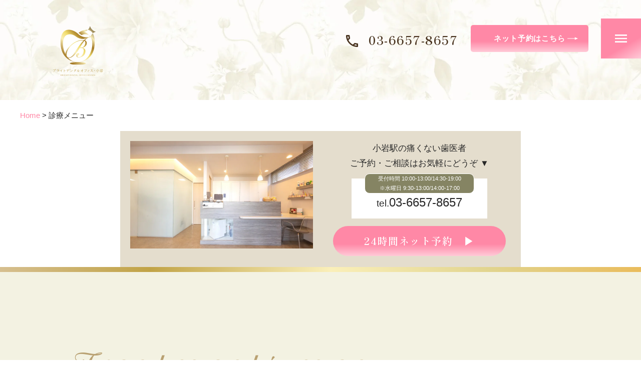

--- FILE ---
content_type: text/html; charset=UTF-8
request_url: https://bright-do.com/treatment/
body_size: 13638
content:
<!DOCTYPE html><html lang="ja"><head> <!-- Google Tag Manager --> <link rel="stylesheet" href="https://cdn.jsdelivr.net/npm/swiper@8/swiper-bundle.min.css"><link rel="stylesheet" href="https://cdnjs.cloudflare.com/ajax/libs/lightbox2/2.7.1/css/lightbox.css"><link href="https://bright-do.com/cms/wp-content/themes/bp_dental_clinic/assets/css/style.css?1751453360" rel="stylesheet" type="text/css"><style id='wp-img-auto-sizes-contain-inline-css' type='text/css'>img:is([sizes=auto i],[sizes^="auto," i]){contain-intrinsic-size:3000px 1500px}</style><style id='wp-emoji-styles-inline-css' type='text/css'>img.wp-smiley,img.emoji{display:inline!important;border:none!important;box-shadow:none!important;height:1em!important;width:1em!important;margin:0 .07em!important;vertical-align:-.1em!important;background:none!important;padding:0!important}</style><link rel='stylesheet' id='wp-block-library-css' href='https://bright-do.com/cms/wp-includes/css/dist/block-library/style.min.css?ver=7a3b43133513ca4ec74955bcce0ea234' type='text/css' media='all'/><style id='global-styles-inline-css' type='text/css'>:root{--wp--preset--aspect-ratio--square:1;--wp--preset--aspect-ratio--4-3: 4/3;--wp--preset--aspect-ratio--3-4: 3/4;--wp--preset--aspect-ratio--3-2: 3/2;--wp--preset--aspect-ratio--2-3: 2/3;--wp--preset--aspect-ratio--16-9: 16/9;--wp--preset--aspect-ratio--9-16: 9/16;--wp--preset--color--black:#000;--wp--preset--color--cyan-bluish-gray:#abb8c3;--wp--preset--color--white:#fff;--wp--preset--color--pale-pink:#f78da7;--wp--preset--color--vivid-red:#cf2e2e;--wp--preset--color--luminous-vivid-orange:#ff6900;--wp--preset--color--luminous-vivid-amber:#fcb900;--wp--preset--color--light-green-cyan:#7bdcb5;--wp--preset--color--vivid-green-cyan:#00d084;--wp--preset--color--pale-cyan-blue:#8ed1fc;--wp--preset--color--vivid-cyan-blue:#0693e3;--wp--preset--color--vivid-purple:#9b51e0;--wp--preset--gradient--vivid-cyan-blue-to-vivid-purple:linear-gradient(135deg,#0693e3 0%,#9b51e0 100%);--wp--preset--gradient--light-green-cyan-to-vivid-green-cyan:linear-gradient(135deg,#7adcb4 0%,#00d082 100%);--wp--preset--gradient--luminous-vivid-amber-to-luminous-vivid-orange:linear-gradient(135deg,#fcb900 0%,#ff6900 100%);--wp--preset--gradient--luminous-vivid-orange-to-vivid-red:linear-gradient(135deg,#ff6900 0%,#cf2e2e 100%);--wp--preset--gradient--very-light-gray-to-cyan-bluish-gray:linear-gradient(135deg,#eee 0%,#a9b8c3 100%);--wp--preset--gradient--cool-to-warm-spectrum:linear-gradient(135deg,#4aeadc 0%,#9778d1 20%,#cf2aba 40%,#ee2c82 60%,#fb6962 80%,#fef84c 100%);--wp--preset--gradient--blush-light-purple:linear-gradient(135deg,#ffceec 0%,#9896f0 100%);--wp--preset--gradient--blush-bordeaux:linear-gradient(135deg,#fecda5 0%,#fe2d2d 50%,#6b003e 100%);--wp--preset--gradient--luminous-dusk:linear-gradient(135deg,#ffcb70 0%,#c751c0 50%,#4158d0 100%);--wp--preset--gradient--pale-ocean:linear-gradient(135deg,#fff5cb 0%,#b6e3d4 50%,#33a7b5 100%);--wp--preset--gradient--electric-grass:linear-gradient(135deg,#caf880 0%,#71ce7e 100%);--wp--preset--gradient--midnight:linear-gradient(135deg,#020381 0%,#2874fc 100%);--wp--preset--font-size--small:13px;--wp--preset--font-size--medium:20px;--wp--preset--font-size--large:36px;--wp--preset--font-size--x-large:42px;--wp--preset--spacing--20:.44rem;--wp--preset--spacing--30:.67rem;--wp--preset--spacing--40:1rem;--wp--preset--spacing--50:1.5rem;--wp--preset--spacing--60:2.25rem;--wp--preset--spacing--70:3.38rem;--wp--preset--spacing--80:5.06rem;--wp--preset--shadow--natural:6px 6px 9px rgba(0,0,0,.2);--wp--preset--shadow--deep:12px 12px 50px rgba(0,0,0,.4);--wp--preset--shadow--sharp:6px 6px 0 rgba(0,0,0,.2);--wp--preset--shadow--outlined:6px 6px 0 -3px #fff , 6px 6px #000;--wp--preset--shadow--crisp:6px 6px 0 #000}:where(.is-layout-flex){gap:.5em}:where(.is-layout-grid){gap:.5em}body .is-layout-flex{display:flex}.is-layout-flex{flex-wrap:wrap;align-items:center}.is-layout-flex > :is(*, div){margin:0}body .is-layout-grid{display:grid}.is-layout-grid > :is(*, div){margin:0}:where(.wp-block-columns.is-layout-flex){gap:2em}:where(.wp-block-columns.is-layout-grid){gap:2em}:where(.wp-block-post-template.is-layout-flex){gap:1.25em}:where(.wp-block-post-template.is-layout-grid){gap:1.25em}.has-black-color{color:var(--wp--preset--color--black)!important}.has-cyan-bluish-gray-color{color:var(--wp--preset--color--cyan-bluish-gray)!important}.has-white-color{color:var(--wp--preset--color--white)!important}.has-pale-pink-color{color:var(--wp--preset--color--pale-pink)!important}.has-vivid-red-color{color:var(--wp--preset--color--vivid-red)!important}.has-luminous-vivid-orange-color{color:var(--wp--preset--color--luminous-vivid-orange)!important}.has-luminous-vivid-amber-color{color:var(--wp--preset--color--luminous-vivid-amber)!important}.has-light-green-cyan-color{color:var(--wp--preset--color--light-green-cyan)!important}.has-vivid-green-cyan-color{color:var(--wp--preset--color--vivid-green-cyan)!important}.has-pale-cyan-blue-color{color:var(--wp--preset--color--pale-cyan-blue)!important}.has-vivid-cyan-blue-color{color:var(--wp--preset--color--vivid-cyan-blue)!important}.has-vivid-purple-color{color:var(--wp--preset--color--vivid-purple)!important}.has-black-background-color{background-color:var(--wp--preset--color--black)!important}.has-cyan-bluish-gray-background-color{background-color:var(--wp--preset--color--cyan-bluish-gray)!important}.has-white-background-color{background-color:var(--wp--preset--color--white)!important}.has-pale-pink-background-color{background-color:var(--wp--preset--color--pale-pink)!important}.has-vivid-red-background-color{background-color:var(--wp--preset--color--vivid-red)!important}.has-luminous-vivid-orange-background-color{background-color:var(--wp--preset--color--luminous-vivid-orange)!important}.has-luminous-vivid-amber-background-color{background-color:var(--wp--preset--color--luminous-vivid-amber)!important}.has-light-green-cyan-background-color{background-color:var(--wp--preset--color--light-green-cyan)!important}.has-vivid-green-cyan-background-color{background-color:var(--wp--preset--color--vivid-green-cyan)!important}.has-pale-cyan-blue-background-color{background-color:var(--wp--preset--color--pale-cyan-blue)!important}.has-vivid-cyan-blue-background-color{background-color:var(--wp--preset--color--vivid-cyan-blue)!important}.has-vivid-purple-background-color{background-color:var(--wp--preset--color--vivid-purple)!important}.has-black-border-color{border-color:var(--wp--preset--color--black)!important}.has-cyan-bluish-gray-border-color{border-color:var(--wp--preset--color--cyan-bluish-gray)!important}.has-white-border-color{border-color:var(--wp--preset--color--white)!important}.has-pale-pink-border-color{border-color:var(--wp--preset--color--pale-pink)!important}.has-vivid-red-border-color{border-color:var(--wp--preset--color--vivid-red)!important}.has-luminous-vivid-orange-border-color{border-color:var(--wp--preset--color--luminous-vivid-orange)!important}.has-luminous-vivid-amber-border-color{border-color:var(--wp--preset--color--luminous-vivid-amber)!important}.has-light-green-cyan-border-color{border-color:var(--wp--preset--color--light-green-cyan)!important}.has-vivid-green-cyan-border-color{border-color:var(--wp--preset--color--vivid-green-cyan)!important}.has-pale-cyan-blue-border-color{border-color:var(--wp--preset--color--pale-cyan-blue)!important}.has-vivid-cyan-blue-border-color{border-color:var(--wp--preset--color--vivid-cyan-blue)!important}.has-vivid-purple-border-color{border-color:var(--wp--preset--color--vivid-purple)!important}.has-vivid-cyan-blue-to-vivid-purple-gradient-background{background:var(--wp--preset--gradient--vivid-cyan-blue-to-vivid-purple)!important}.has-light-green-cyan-to-vivid-green-cyan-gradient-background{background:var(--wp--preset--gradient--light-green-cyan-to-vivid-green-cyan)!important}.has-luminous-vivid-amber-to-luminous-vivid-orange-gradient-background{background:var(--wp--preset--gradient--luminous-vivid-amber-to-luminous-vivid-orange)!important}.has-luminous-vivid-orange-to-vivid-red-gradient-background{background:var(--wp--preset--gradient--luminous-vivid-orange-to-vivid-red)!important}.has-very-light-gray-to-cyan-bluish-gray-gradient-background{background:var(--wp--preset--gradient--very-light-gray-to-cyan-bluish-gray)!important}.has-cool-to-warm-spectrum-gradient-background{background:var(--wp--preset--gradient--cool-to-warm-spectrum)!important}.has-blush-light-purple-gradient-background{background:var(--wp--preset--gradient--blush-light-purple)!important}.has-blush-bordeaux-gradient-background{background:var(--wp--preset--gradient--blush-bordeaux)!important}.has-luminous-dusk-gradient-background{background:var(--wp--preset--gradient--luminous-dusk)!important}.has-pale-ocean-gradient-background{background:var(--wp--preset--gradient--pale-ocean)!important}.has-electric-grass-gradient-background{background:var(--wp--preset--gradient--electric-grass)!important}.has-midnight-gradient-background{background:var(--wp--preset--gradient--midnight)!important}.has-small-font-size{font-size:var(--wp--preset--font-size--small)!important}.has-medium-font-size{font-size:var(--wp--preset--font-size--medium)!important}.has-large-font-size{font-size:var(--wp--preset--font-size--large)!important}.has-x-large-font-size{font-size:var(--wp--preset--font-size--x-large)!important}</style><style id='classic-theme-styles-inline-css' type='text/css'>.wp-block-button__link{color:#fff;background-color:#32373c;border-radius:9999px;box-shadow:none;text-decoration:none;padding:calc(.667em + 2px) calc(1.333em + 2px);font-size:1.125em}.wp-block-file__button{background:#32373c;color:#fff;text-decoration:none}</style><style id='font-awesome-svg-styles-default-inline-css' type='text/css'>.svg-inline--fa{display:inline-block;height:1em;overflow:visible;vertical-align:-.125em}</style><link rel='stylesheet' id='font-awesome-svg-styles-css' href='https://bright-do.com/cms/wp-content/uploads/font-awesome/v6.4.0/css/font-awesome-svg-styles.min.css' type='text/css' media='all'/><style id='font-awesome-svg-styles-inline-css' type='text/css'>.wp-block-font-awesome-icon svg::before,.wp-rich-text-font-awesome-icon svg::before{content:unset}</style><link rel='stylesheet' id='font-awesome-official-css' href='https://use.fontawesome.com/releases/v6.4.0/css/all.css' type='text/css' media='all' integrity="sha384-iw3OoTErCYJJB9mCa8LNS2hbsQ7M3C0EpIsO/H5+EGAkPGc6rk+V8i04oW/K5xq0" crossorigin="anonymous"/><link rel='stylesheet' id='wp-pagenavi-css' href='https://bright-do.com/cms/wp-content/plugins/wp-pagenavi/wp-pagenavi.min.css?ver=2.70' type='text/css' media='all'/><link rel='stylesheet' id='font-awesome-official-v4shim-css' href='https://use.fontawesome.com/releases/v6.4.0/css/v4-shims.css' type='text/css' media='all' integrity="sha384-TjXU13dTMPo+5ZlOUI1IGXvpmajjoetPqbUJqTx+uZ1bGwylKHNEItuVe/mg/H6l" crossorigin="anonymous"/><script type="text/psajs" data-pagespeed-orig-index="0">(function(w,d,s,l,i){w[l]=w[l]||[];w[l].push({'gtm.start':new Date().getTime(),event:'gtm.js'});var f=d.getElementsByTagName(s)[0],j=d.createElement(s),dl=l!='dataLayer'?'&l='+l:'';j.async=true;j.src='https://www.googletagmanager.com/gtm.js?id='+i+dl;f.parentNode.insertBefore(j,f);})(window,document,'script','dataLayer','GTM-TSCWCDG');</script> <!-- End Google Tag Manager --> <!-- meta --><meta charset="UTF-8"/><meta name="viewport" content="width=device-width"/><meta name="format-detection" content="telephone=no"/><meta name="thumbnail" content="画像パスを書く"/> <!-- css --> <!-- js --> <script src="https://bright-do.com/cms/wp-content/themes/bp_dental_clinic/assets/js/head.js" type="text/psajs" data-pagespeed-orig-index="1"></script> <!-- 構造化データ --> <script type="application/ld+json"> {
 "@context":"http://schema.org",
 "@type":"Dentist",
 "name":"ブライトデンタルオフィス小岩",
 "address":{
 "@type":"PostalAddress",
 "streetAddress":"東小岩１丁目９−９",
 "addressLocality":"江戸川区",
 "addressRegion":"東京都",
 "postalCode":"133-0052",
 "addressCountry":"JP"
 },
 "telephone":"0366578657",
 "image": "https://bright-do.com/cms/wp-content/themes/bp_dental_clinic/assets/img/mv_photo01.jpg",
 "openingHoursSpecification":[
 {
 "@type":"OpeningHoursSpecification",
 "dayOfWeek":[
 "Monday",
 "Tuesday",
 "Thursday",
 "Friday",
 "Saturday"
 ],
 "opens":"10:00",
 "closes":"19:00"
 }
 ],
 "url":"https://bright-do.com/"
} </script><title>診療メニュー - ブライトデンタルオフィス小岩</title> <!-- All in One SEO 4.9.3 - aioseo.com --><meta name="description" content="Treatments menuブライトデンタルオフィス小岩の診療メニュー 小岩エリアで幅広い歯科治療に対応でき"/><meta name="robots" content="max-image-preview:large"/><link rel="canonical" href="https://bright-do.com/treatment/"/><meta name="generator" content="All in One SEO (AIOSEO) 4.9.3"/><meta property="og:locale" content="ja_JP"/><meta property="og:site_name" content="ブライトデンタルオフィス小岩 - 小岩の歯医者ならブライトデンタルオフィス小岩。夜19時まで診療。"/><meta property="og:type" content="article"/><meta property="og:title" content="診療メニュー - ブライトデンタルオフィス小岩"/><meta property="og:description" content="Treatments menuブライトデンタルオフィス小岩の診療メニュー 小岩エリアで幅広い歯科治療に対応でき"/><meta property="og:url" content="https://bright-do.com/treatment/"/><meta property="og:image" content="https://bright-do.com/cms/wp-content/uploads/2024/03/doctor04-scaled.jpg"/><meta property="og:image:secure_url" content="https://bright-do.com/cms/wp-content/uploads/2024/03/doctor04-scaled.jpg"/><meta property="og:image:width" content="2560"/><meta property="og:image:height" content="1707"/><meta property="article:published_time" content="2023-07-05T01:31:08+00:00"/><meta property="article:modified_time" content="2024-05-20T10:04:23+00:00"/><meta name="twitter:card" content="summary_large_image"/><meta name="twitter:title" content="診療メニュー - ブライトデンタルオフィス小岩"/><meta name="twitter:description" content="Treatments menuブライトデンタルオフィス小岩の診療メニュー 小岩エリアで幅広い歯科治療に対応でき"/><meta name="twitter:image" content="https://bright-do.com/cms/wp-content/uploads/2024/03/doctor04-scaled.jpg"/> <script type="application/ld+json" class="aioseo-schema"> {"@context":"https:\/\/schema.org","@graph":[{"@type":"BreadcrumbList","@id":"https:\/\/bright-do.com\/treatment\/#breadcrumblist","itemListElement":[{"@type":"ListItem","@id":"https:\/\/bright-do.com#listItem","position":1,"name":"\u30db\u30fc\u30e0","item":"https:\/\/bright-do.com","nextItem":{"@type":"ListItem","@id":"https:\/\/bright-do.com\/treatment\/#listItem","name":"\u8a3a\u7642\u30e1\u30cb\u30e5\u30fc"}},{"@type":"ListItem","@id":"https:\/\/bright-do.com\/treatment\/#listItem","position":2,"name":"\u8a3a\u7642\u30e1\u30cb\u30e5\u30fc","previousItem":{"@type":"ListItem","@id":"https:\/\/bright-do.com#listItem","name":"\u30db\u30fc\u30e0"}}]},{"@type":"Organization","@id":"https:\/\/bright-do.com\/#organization","name":"\u30d6\u30e9\u30a4\u30c8\u30c7\u30f3\u30bf\u30eb\u30aa\u30d5\u30a3\u30b9\u5c0f\u5ca9","description":"\u6c5f\u6238\u5ddd\u533a\u5c0f\u5ca9\u306e\u6b6f\u533b\u8005\u300c\u30d6\u30e9\u30a4\u30c8\u30c7\u30f3\u30bf\u30eb\u30aa\u30d5\u30a3\u30b9\u5c0f\u5ca9\u300d\u306f\u3001\u524a\u3089\u305a\u5927\u5207\u306a\u6b6f\u3092\u6b8b\u3059\u4e88\u9632\u4e2d\u5fc3\u306e\u6b6f\u79d1\u533b\u9662\u3067\u3059\u3002\u5c0f\u5ca9\u99c5\u304b\u3089\u5f92\u6b6915\u5206\u3002\u866b\u6b6f\u6cbb\u7642\u3001\u30a4\u30f3\u30d7\u30e9\u30f3\u30c8\u3001\u77ef\u6b63\u3001\u5c0f\u5150\u3001\u5be9\u7f8e\u3001\u30db\u30ef\u30a4\u30c8\u30cb\u30f3\u30b0\u3001\u53e3\u8154\u5916\u79d1\u306b\u5bfe\u5fdc\u3002\u5065\u5eb7\u306a\u6b6f\u3092\u5b88\u308a\u3001\u7b11\u9854\u3092\u30b5\u30dd\u30fc\u30c8\u3057\u307e\u3059\u3002\u4fdd\u967a\u8a3a\u7642\u30fb\u81ea\u7531\u8a3a\u7642\u5bfe\u5fdc\u300124\u6642\u9593\u30cd\u30c3\u30c8\u4e88\u7d04\u53d7\u4ed8\u4e2d\u3002","url":"https:\/\/bright-do.com\/","telephone":"+81366578657","foundingDate":"2022-10-07","logo":{"@type":"ImageObject","url":"http:\/\/bright-do-com.check-xserver.jp\/cms\/wp-content\/themes\/bp_dental_clinic\/assets\/img\/logo01.svg","@id":"https:\/\/bright-do.com\/treatment\/#organizationLogo"},"image":{"@id":"https:\/\/bright-do.com\/treatment\/#organizationLogo"},"sameAs":["https:\/\/www.instagram.com\/bright_dental1007\/"]},{"@type":"WebPage","@id":"https:\/\/bright-do.com\/treatment\/#webpage","url":"https:\/\/bright-do.com\/treatment\/","name":"\u8a3a\u7642\u30e1\u30cb\u30e5\u30fc - \u30d6\u30e9\u30a4\u30c8\u30c7\u30f3\u30bf\u30eb\u30aa\u30d5\u30a3\u30b9\u5c0f\u5ca9","description":"Treatments menu\u30d6\u30e9\u30a4\u30c8\u30c7\u30f3\u30bf\u30eb\u30aa\u30d5\u30a3\u30b9\u5c0f\u5ca9\u306e\u8a3a\u7642\u30e1\u30cb\u30e5\u30fc \u5c0f\u5ca9\u30a8\u30ea\u30a2\u3067\u5e45\u5e83\u3044\u6b6f\u79d1\u6cbb\u7642\u306b\u5bfe\u5fdc\u3067\u304d","inLanguage":"ja","isPartOf":{"@id":"https:\/\/bright-do.com\/#website"},"breadcrumb":{"@id":"https:\/\/bright-do.com\/treatment\/#breadcrumblist"},"image":{"@type":"ImageObject","url":"https:\/\/bright-do.com\/cms\/wp-content\/uploads\/2024\/03\/doctor04-scaled.jpg","@id":"https:\/\/bright-do.com\/treatment\/#mainImage","width":2560,"height":1707},"primaryImageOfPage":{"@id":"https:\/\/bright-do.com\/treatment\/#mainImage"},"datePublished":"2023-07-05T10:31:08+09:00","dateModified":"2024-05-20T19:04:23+09:00"},{"@type":"WebSite","@id":"https:\/\/bright-do.com\/#website","url":"https:\/\/bright-do.com\/","name":"\u30d6\u30e9\u30a4\u30c8\u30c7\u30f3\u30bf\u30eb\u30aa\u30d5\u30a3\u30b9\u5c0f\u5ca9","alternateName":"\u30d6\u30e9\u30a4\u30c8\u30c7\u30f3\u30bf\u30eb\u30aa\u30d5\u30a3\u30b9\u5c0f\u5ca9","description":"\u5c0f\u5ca9\u306e\u6b6f\u533b\u8005\u306a\u3089\u30d6\u30e9\u30a4\u30c8\u30c7\u30f3\u30bf\u30eb\u30aa\u30d5\u30a3\u30b9\u5c0f\u5ca9\u3002\u591c19\u6642\u307e\u3067\u8a3a\u7642\u3002","inLanguage":"ja","publisher":{"@id":"https:\/\/bright-do.com\/#organization"}}]} </script> <!-- All in One SEO --><link rel='dns-prefetch' href='//use.fontawesome.com'/><link rel="alternate" title="oEmbed (JSON)" type="application/json+oembed" href="https://bright-do.com/wp-json/oembed/1.0/embed?url=https%3A%2F%2Fbright-do.com%2Ftreatment%2F"/><link rel="alternate" title="oEmbed (XML)" type="text/xml+oembed" href="https://bright-do.com/wp-json/oembed/1.0/embed?url=https%3A%2F%2Fbright-do.com%2Ftreatment%2F&#038;format=xml"/> <link rel="https://api.w.org/" href="https://bright-do.com/wp-json/"/><link rel="alternate" title="JSON" type="application/json" href="https://bright-do.com/wp-json/wp/v2/pages/198"/><link rel="EditURI" type="application/rsd+xml" title="RSD" href="https://bright-do.com/cms/xmlrpc.php?rsd"/><link rel="icon" href="https://bright-do.com/cms/wp-content/uploads/2023/11/cropped-bright-logo-32x32.jpg" sizes="32x32"/><link rel="icon" href="https://bright-do.com/cms/wp-content/uploads/2023/11/cropped-bright-logo-192x192.jpg" sizes="192x192"/><link rel="apple-touch-icon" href="https://bright-do.com/cms/wp-content/uploads/2023/11/cropped-bright-logo-180x180.jpg"/><meta name="msapplication-TileImage" content="https://bright-do.com/cms/wp-content/uploads/2023/11/cropped-bright-logo-270x270.jpg"/></head><body data-rsssl=1 class="wp-singular page-template-default page page-id-198 page-parent wp-theme-bp_dental_clinic" ontouchstart=""><noscript><meta HTTP-EQUIV="refresh" content="0;url='https://bright-do.com/treatment/?PageSpeed=noscript'" /><style><!--table,div,span,font,p{display:none} --></style><div style="display:block">Please click <a href="https://bright-do.com/treatment/?PageSpeed=noscript">here</a> if you are not redirected within a few seconds.</div></noscript> <!-- Google Tag Manager (noscript) --> <noscript><iframe src="https://www.googletagmanager.com/ns.html?id=GTM-TSCWCDG" height="0" width="0" style="display:none;visibility:hidden"></iframe></noscript> <!-- End Google Tag Manager (noscript) --><div id="container"><header class="l-header"><div class="l-header__logo"> <a href="https://bright-do.com"> <img src="https://bright-do.com/cms/wp-content/themes/bp_dental_clinic/assets/img/logo01.svg" width="268" height="268" alt="ブライトデンタルオフィス小岩 BRIGHT DENTAL OFFICE KOIWA" class="l-header__logo__img01 sub"> <img src="https://bright-do.com/cms/wp-content/themes/bp_dental_clinic/assets/img/logo02.svg" width="413" height="69" alt="ブライトデンタルオフィス小岩 BRIGHT DENTAL OFFICE KOIWA" class="l-header__logo__img02"> </a></div><div class="l-header__right"><div class="l-header__tel"> <a href="tel:03-6657-8657" class="l-header__tel__num">03-6657-8657</a></div><ul class="l-header__btn"><li class="l-header__btn__item c-btn01"> <a href="https://ssl.haisha-yoyaku.jp/m5744578/login/serviceAppoint/index?SITE_CODE=hp" target="_blank" class="l-header__btn__link c-btnGrad">ネット予約はこちら</a></li> <!--<li class="l-header__btn__item c-btn01"> <a href="https://forms.gle/gxB9KfzEkucB1U2P6" target="_blank" class="l-header__btn__link c-btnGrad">メールで相談する</a></li>--></ul><div class="l-header__menu-btn js-menu-btn pc"> <img src="https://bright-do.com/cms/wp-content/themes/bp_dental_clinic/assets/img/menu.svg" width="32" height="32" alt="" class="l-header__menu-btn__img l-header__menu-btn__open"> <img src="https://bright-do.com/cms/wp-content/themes/bp_dental_clinic/assets/img/close.svg" width="32" height="32" alt="" class="l-header__menu-btn__img l-header__menu-btn__close"></div></div></header> <!-- // l-header ---------- --><div class="l-header__menu-btn js-menu-btn sp"> <img src="https://bright-do.com/cms/wp-content/themes/bp_dental_clinic/assets/img/menu.svg" width="32" height="32" alt="" class="l-header__menu-btn__img l-header__menu-btn__open"> <img src="https://bright-do.com/cms/wp-content/themes/bp_dental_clinic/assets/img/close.svg" width="32" height="32" alt="" class="l-header__menu-btn__img l-header__menu-btn__close"></div> <!-- // l-header__menu-btn ---------- --><div class="l-header__menu js-menu-box"><div class="l-header__menu__wrap"><div class="l-header__menu__logo sp"> <a href="https://bright-do.com"> <img src="https://bright-do.com/cms/wp-content/themes/bp_dental_clinic/assets/img/logo02.svg" width="413" height="69" alt="ブライトデンタルオフィス小岩 BRIGHT DENTAL OFFICE KOIWA" class="l-header__menu__logo__img"> </a></div><div class="l-header__menu__inner"><div class="l-header__menu-list"><ul><li class="l-header__menu-list__item"><a href="https://bright-do.com" class="l-header__menu-list__link">HOME</a></li><li class="l-header__menu-list__item"><a href="https://bright-do.com/first/" class="l-header__menu-list__link">初めての方へ</a></li><li class="l-header__menu-list__item"><a href="https://bright-do.com/about/" class="l-header__menu-list__link">当院について</a></li><li class="l-header__menu-list__item"><a href="https://bright-do.com/faq/" class="l-header__menu-list__link">歯科Q&amp;A</a></li><li class="l-header__menu-list__item"><a href="https://bright-do.com/staff/" class="l-header__menu-list__link">ドクター紹介</a></li></ul><ul><li class="l-header__menu-list__item"><a href="https://bright-do.com/clinic/" class="l-header__menu-list__link">設備紹介</a></li><li class="l-header__menu-list__item"><a href="https://bright-do.com/price/" class="l-header__menu-list__link">料金・お支払い</a></li><li class="l-header__menu-list__item"><a href="https://bright-do.com/access/" class="l-header__menu-list__link">アクセス</a></li><li class="l-header__menu-list__item"><a href="https://bright-do.com/recruit/" class="l-header__menu-list__link">求人情報</a></li><li class="l-footer-list__item"><a href="https://bright-do.com/reserve/" class="l-footer-list__link">24時間ネット予約</a></li><li class="l-footer-list__item"><a href="https://bright-do.com/babysitter/" class="l-footer-list__link">ベビーシッター事業</a></li> <!--<li class="l-footer-list__item"><a href="https://docs.google.com/forms/d/e/1FAIpQLSf9N86tTiAaK3jWeCwYTjpIztkgVKgqKdcP6Mg2znER6mYAmg/viewform" target="_blank" class="l-footer-list__link">メールで相談する</a></li>--></ul></div><div class="l-header__menu-navi"><p class="l-header__menu-navi__ttl"><a href="https://bright-do.com/treatment/" class="l-header__menu-navi__ttl--link"><span>診療メニュー</span></a></p><ul class="l-header__menu-navi-ul"><li class="l-header__menu-navi-ul__item"><ul class="l-header__menu-navi-list"><li class="l-header__menu-navi-list__item"><a href="https://bright-do.com/treatment/caries/" class="l-header__menu-navi-list__link">虫歯治療</a></li><li class="l-header__menu-navi-list__item"><a href="https://bright-do.com/treatment/prevent/" class="l-header__menu-navi-list__link">予防歯科</a></li><li class="l-header__menu-navi-list__item"><a href="https://bright-do.com/treatment/prevent/airflow/" class="l-header__menu-navi-list__link">エアフロー</a></li><li class="l-header__menu-navi-list__item"><a href="https://bright-do.com/treatment/perio/" class="l-header__menu-navi-list__link">歯周病治療</a></li><li class="l-header__menu-navi-list__item"><a href="https://bright-do.com/treatment/root/" class="l-header__menu-navi-list__link">根管治療</a></li><li class="l-header__menu-navi-list__item"><a href="https://bright-do.com/treatment/implant/" class="l-header__menu-navi-list__link">インプラント</a></li><li class="l-header__menu-navi-list__item"><a href="https://bright-do.com/treatment/esthetic/" class="l-header__menu-navi-list__link">審美治療</a></li><li class="l-header__menu-navi-list__item"><a href="https://bright-do.com/treatment/esthetic/ceramic/" class="l-header__menu-navi-list__link">セラミック治療</a></li><li class="l-header__menu-navi-list__item"><a href="https://bright-do.com/treatment/esthetic/ceramic/ceramic-ortho/" class="l-header__menu-navi-list__link">セラミック矯正</a></li><li class="l-header__menu-navi-list__item"><a href="https://bright-do.com/treatment/whitening/" class="l-header__menu-navi-list__link">ホワイトニング</a></li></ul></li><li class="l-header__menu-navi-ul__item"><ul class="l-header__menu-navi-list"><li class="l-header__menu-navi-list__item"><a href="https://bright-do.com/treatment/esthetic/boroboro/" class="l-header__menu-navi-list__link">歯がボロボロの方へ</a></li><li class="l-header__menu-navi-list__item"><a href="https://bright-do.com/treatment/lost/" class="l-header__menu-navi-list__link">入れ歯</a></li><li class="l-header__menu-navi-list__item"><a href="https://bright-do.com/treatment/wisdom/" class="l-header__menu-navi-list__link">親知らず抜歯</a></li><li class="l-header__menu-navi-list__item"><a href="https://bright-do.com/treatment/surgery/" class="l-header__menu-navi-list__link">口腔外科</a></li><li class="l-header__menu-navi-list__item"><a href="https://bright-do.com/treatment/occlusion/" class="l-header__menu-navi-list__link">噛み合わせ治療</a></li><li class="l-header__menu-navi-list__item"><a href="https://bright-do.com/treatment/pedia/" class="l-header__menu-navi-list__link">小児歯科</a></li><li class="l-header__menu-navi-list__item"><a href="https://bright-do.com/treatment/kids-ortho/" class="l-header__menu-navi-list__link">小児矯正</a></li><li class="l-header__menu-navi-list__item"><a href="https://bright-do.com/treatment/ortho/" class="l-header__menu-navi-list__link">矯正歯科</a></li></ul></li></ul><p class="l-footer-navi__ttl"><a href="https://bright-do.com/medical-cooperation/" target="_blank" class="l-footer-navi__ttl--link"><span>医療連携機関</span></a></p></div> <!--↓インスタグラムアイコン--><div class="l-footer-sns"><ul class="l-footer__sns"><li class="l-footer__sns-item"> <a href="https://www.instagram.com/bright_dental1007/" target="_blank" class="l-footer__sns-link"> <img src="https://bright-do.com/cms/wp-content/themes/bp_dental_clinic/assets/img/icon-insta.svg" alt="ins" width="40" height="40" loading="lazy" class="l-footer__sns-img01"> </a></li></ul></div> <!--↑インスタグラムアイコン--><div class="l-header__menu-navi"><p class="l-header__menu-navi__ttl"><a href="https://bright-do.com/case/" class="l-header__menu-navi__ttl--link"><span>症例集</span></a></p><ul class="l-header__menu-navi-ul"><li class="l-header__menu-navi-ul__item"><ul class="l-header__menu-navi-list"><li class="l-header__menu-navi-list__item"><a href="https://bright-do.com/case_tax/implant/" class="l-header__menu-navi-list__link">インプラント</a></li><li class="l-header__menu-navi-list__item"><a href="https://bright-do.com/case_tax/esthetic/" class="l-header__menu-navi-list__link">審美治療</a></li><li class="l-header__menu-navi-list__item"><a href="https://bright-do.com/case_tax/ceramic-treatment/" class="l-header__menu-navi-list__link">セラミック治療</a></li><li class="l-header__menu-navi-list__item"><a href="https://bright-do.com/case_tag/ceramic-crown-ortho/" class="l-header__menu-navi-list__link">セラミック矯正</a></li><li class="l-header__menu-navi-list__item"><a href="https://bright-do.com/case_tax/whitening" class="l-header__menu-navi-list__link">ホワイトニング</a></li><li class="l-header__menu-navi-list__item"><a href="https://bright-do.com/case_tag/home-whitening/" class="l-header__menu-navi-list__link">ホームホワイトニング</a></li><li class="l-header__menu-navi-list__item"><a href="https://bright-do.com/case_tag/office-whitening/" class="l-header__menu-navi-list__link">オフィスホワイトニング</a></li><li class="l-header__menu-navi-list__item"><a href="https://bright-do.com/treatment/whitening/office-whitening/20s-30s/" class="l-header__menu-navi-list__link">【20代・30代】歯を白くしたい</a></li><li class="l-header__menu-navi-list__item"><a href="https://bright-do.com/case_tax/ortho/" class="l-header__menu-navi-list__link">矯正歯科</a></li></ul></li></ul></div></div><div class="l-header__menu__sub"><p class="l-header__menu__text">小岩の歯医者「ブライトデンタルオフィス小岩」<br> 〒133-0052東京都江戸川区東小岩1-9-9</p> <small class="l-header__menu__copyright"> <a href="https://bright-do.com" class="l-header__menu__copyright__link">&copy;小岩の歯医者｜ブライトデンタルオフィス小岩</a> </small></div></div></div> <!-- // l-header__menu ---------- --><section class="l-pageheader"> <img src="https://bright-do.com/cms/wp-content/uploads/2023/11/accent_visual.jpg" alt=""></section><section class="l-bread" vocab="http://schema.org/" typeof="BreadcrumbList"> <span property="itemListElement" typeof="ListItem"><a property="item" typeof="WebPage" title="ブライトデンタルオフィス小岩へ移動する" href="https://bright-do.com" class="home"><span property="name">Home</span></a><meta property="position" content="1"></span> &gt; <span property="itemListElement" typeof="ListItem"><span property="name" class="post post-page current-item">診療メニュー</span><meta property="url" content="https://bright-do.com/treatment/"><meta property="position" content="2"></span></section><div class="cta_box short"><div class="flex_wrap"><div class="img"> <picture> <img src="https://bright-do.com/cms/wp-content/uploads/2024/03/clinic-05.jpg" loading="lazy" width="100%" height="" alt="小岩駅の痛くない歯医者"> </picture></div><div class="text yoyaku_wrap"><p class="point_text">小岩駅の痛くない歯医者<br>ご予約・ご相談はお気軽にどうぞ ▼</p><div class="l-header__phone"><a href="tel:03-6657-8657"><span>受付時間 10:00-13:00/14:30-19:00<br>※水曜日 9:30-13:00/14:00-17:00</span><small>tel.</small>03-6657-8657</a></div><div class="c-btn03"> <a href="https://ssl.haisha-yoyaku.jp/m5744578/login/serviceAppoint/index?SITE_CODE=hp" target="_blank" class="c-btn03__link">24時間ネット予約　▶︎<span class="c-arrow c-btn03__link-arrow"></span></a></div></div></div></div><section class="p-treatment"><div class="p-content p-treatment__content"><div class="p-treatment__ttl-box"><h2 class="c-headline01 p-treatment__title"><span class="c-headline01__en p-treatment__title__en"><span class="c-headline01__en__sub p-treatment__title__en__sub">Treatments menu</span></span>ブライトデンタルオフィス小岩の<br class="pc">診療メニュー</h2><p class="p-treatment__txt">小岩エリアで幅広い歯科治療に対応できる歯医者をお探しですか？急な痛み、取れた腫れたなどの急患対応から、重度歯周病のような外科処置が必要な診療まで、全ての歯科治療で高い技術力を提供する小岩エリアの歯医者「ブライトデンタルオフィス小岩」へどうぞお越しください。</p></div><ul class="p-treatment__pickup-list"><li class="p-treatment__pickup-list__item"> <a class="p-treatment__pickup-list__item__link" href="https://bright-do.com/treatment/whitening/"><div class="p-treatment__pickup-list__item__link__photo"> <picture> <source type="image/webp" srcset="https://bright-do.com/cms/wp-content/themes/bp_dental_clinic/assets/img/webp/treatment_photo01.webp"> <img decoding="async" src="[data-uri]" data-src="https://bright-do.com/cms/wp-content/themes/bp_dental_clinic/assets/img/treatment_photo01.jpg" class="p-treatment__pickup-list__item__link__photo__img lazyload" width="200" height="271" alt="ホワイトニング" loading="lazy"><noscript><img decoding="async" src="https://bright-do.com/cms/wp-content/themes/bp_dental_clinic/assets/img/treatment_photo01.jpg" class="p-treatment__pickup-list__item__link__photo__img lazyload" width="200" height="271" alt="ホワイトニング" loading="lazy"></noscript> </picture></div><div class="p-treatment__pickup-list__item__link__text"><p class="p-treatment__pickup-list__item__link__text__sub-ttl"><span class="p-treatment__pickup-list__item__link__text__sub-ttl__en">PICK UP</span>歯を削らずに、健康な白い歯へ。</p><h3 class="p-treatment__pickup-list__item__link__text__title c-headline02">ホワイトニング</h3><p class="p-treatment__pickup-list__item__link__text__txt">結婚式や就職活動など、大切なイベントの前に。あなたもホワイトニングで自分の笑顔に自身を持ちましょう！</p></div> </a></li><li class="p-treatment__pickup-list__item"> <a class="p-treatment__pickup-list__item__link" href="https://bright-do.com/treatment/esthetic/ceramic/"><div class="p-treatment__pickup-list__item__link__photo"> <picture> <source type="image/webp" srcset="https://bright-do.com/cms/wp-content/themes/bp_dental_clinic/assets/img/webp/treatment_photo02.webp"> <img decoding="async" src="[data-uri]" data-src="https://bright-do.com/cms/wp-content/themes/bp_dental_clinic/assets/img/treatment_photo02.jpg" class="p-treatment__pickup-list__item__link__photo__img lazyload" width="200" height="271" alt="セラミック治療" loading="lazy"><noscript><img decoding="async" src="https://bright-do.com/cms/wp-content/themes/bp_dental_clinic/assets/img/treatment_photo02.jpg" class="p-treatment__pickup-list__item__link__photo__img lazyload" width="200" height="271" alt="セラミック治療" loading="lazy"></noscript> </picture></div><div class="p-treatment__pickup-list__item__link__text"><p class="p-treatment__pickup-list__item__link__text__sub-ttl p-treatment__pickup-list__item__link__text__sub-ttl--02"><span class="p-treatment__pickup-list__item__link__text__sub-ttl__en p-treatment__pickup-list__item__link__text__sub-ttl__en--02">PICK UP</span>気になる「歯の変色」<br class="sp">「歯を白くしたい」</p><h3 class="p-treatment__pickup-list__item__link__text__title c-headline02">セラミック治療</h3><p class="p-treatment__pickup-list__item__link__text__txt">患者様のご希望に合わせたご提案をしておりますので、ご興味のある方はお気軽にご相談ください。</p></div> </a></li><li class="p-treatment__pickup-list__item"> <a class="p-treatment__pickup-list__item__link" href="https://bright-do.com/treatment/ortho/invisalign/"><div class="p-treatment__pickup-list__item__link__photo"> <picture> <source type="image/webp" srcset="https://bright-do.com/cms/wp-content/themes/bp_dental_clinic/assets/img/webp/treatment_photo03.webp"> <img decoding="async" src="[data-uri]" data-src="https://bright-do.com/cms/wp-content/themes/bp_dental_clinic/assets/img/treatment_photo03.jpg" class="p-treatment__pickup-list__item__link__photo__img lazyload" width="200" height="271" alt="インビザライン マウスピース矯正" loading="lazy"><noscript><img decoding="async" src="https://bright-do.com/cms/wp-content/themes/bp_dental_clinic/assets/img/treatment_photo03.jpg" class="p-treatment__pickup-list__item__link__photo__img lazyload" width="200" height="271" alt="インビザライン マウスピース矯正" loading="lazy"></noscript> </picture></div><div class="p-treatment__pickup-list__item__link__text"><p class="p-treatment__pickup-list__item__link__text__sub-ttl"><span class="p-treatment__pickup-list__item__link__text__sub-ttl__en">PICK UP</span>気になる前歯や出っ歯を改善</p><h3 class="p-treatment__pickup-list__item__link__text__title c-headline02">インビザライン<br> マウスピース矯正</h3><p class="p-treatment__pickup-list__item__link__text__txt">無料カウンセリング実施中！<br> まずはお気軽にご相談ください。</p></div> </a></li><li class="p-treatment__pickup-list__item"> <a class="p-treatment__pickup-list__item__link" href="https://bright-do.com/treatment/root/"><div class="p-treatment__pickup-list__item__link__photo"> <picture> <source type="image/webp" srcset="https://bright-do.com/cms/wp-content/themes/bp_dental_clinic/assets/img/webp/treatment_photo04.webp"> <img decoding="async" src="[data-uri]" data-src="https://bright-do.com/cms/wp-content/themes/bp_dental_clinic/assets/img/treatment_photo04.jpg" class="p-treatment__pickup-list__item__link__photo__img lazyload" width="200" height="271" alt="根管治療" loading="lazy"><noscript><img decoding="async" src="https://bright-do.com/cms/wp-content/themes/bp_dental_clinic/assets/img/treatment_photo04.jpg" class="p-treatment__pickup-list__item__link__photo__img lazyload" width="200" height="271" alt="根管治療" loading="lazy"></noscript> </picture></div><div class="p-treatment__pickup-list__item__link__text"><p class="p-treatment__pickup-list__item__link__text__sub-ttl"><span class="p-treatment__pickup-list__item__link__text__sub-ttl__en p-treatment__pickup-list__item__link__text__sub-ttl__en--02">PICK UP</span>長引く痛みを取り除き、<br class="sp">大切な歯を守る</p><h3 class="p-treatment__pickup-list__item__link__text__title c-headline02">根管治療</h3><p class="p-treatment__pickup-list__item__link__text__txt">「大切な歯を残したい」<br> 「歯がグラグラ・痛い」<br> まずはお気軽にご相談ください。</p></div> </a></li></ul><ul class="p-treatment__link-list_t"><li class="p-treatment__link-list__item"> <a class="p-treatment__link-list__item__link" href="https://bright-do.com/treatment/caries/"><div class="p-treatment__link-list__item__link__photo"><img decoding="async" class="lazyload" src="[data-uri]" data-src="https://bright-do.com/cms/wp-content/themes/bp_dental_clinic/assets/img/treatment_img01.svg" width="94" height="70" alt="虫歯治療" loading="lazy"><noscript><img decoding="async" class="lazyload" src="https://bright-do.com/cms/wp-content/themes/bp_dental_clinic/assets/img/treatment_img01.svg" width="94" height="70" alt="虫歯治療" loading="lazy"></noscript></div><div class="p-treatment__link-list__item__link__text"><h3 class="p-treatment__link-list__item__link__text__title">虫歯治療</h3><p class="p-treatment__link-list__item__link__text__txt">虫歯の再発を予防</p></div> </a></li><li class="p-treatment__link-list__item"> <a class="p-treatment__link-list__item__link" href="https://bright-do.com/treatment/perio/"><div class="p-treatment__link-list__item__link__photo"><img decoding="async" class="lazyload" src="[data-uri]" data-src="https://bright-do.com/cms/wp-content/themes/bp_dental_clinic/assets/img/treatment_img02.svg" width="94" height="70" alt="歯周病治療" loading="lazy"><noscript><img decoding="async" class="lazyload" src="https://bright-do.com/cms/wp-content/themes/bp_dental_clinic/assets/img/treatment_img02.svg" width="94" height="70" alt="歯周病治療" loading="lazy"></noscript></div><div class="p-treatment__link-list__item__link__text"><h3 class="p-treatment__link-list__item__link__text__title">歯周病治療</h3><p class="p-treatment__link-list__item__link__text__txt">歯茎が気になる</p></div> </a></li><li class="p-treatment__link-list__item"> <a class="p-treatment__link-list__item__link" href="https://bright-do.com/treatment/ortho/"><div class="p-treatment__link-list__item__link__photo"><img decoding="async" class="lazyload" src="[data-uri]" data-src="https://bright-do.com/cms/wp-content/themes/bp_dental_clinic/assets/img/treatment_img03.svg" width="94" height="70" alt="矯正治療" loading="lazy"><noscript><img decoding="async" class="lazyload" src="https://bright-do.com/cms/wp-content/themes/bp_dental_clinic/assets/img/treatment_img03.svg" width="94" height="70" alt="矯正治療" loading="lazy"></noscript></div><div class="p-treatment__link-list__item__link__text"><h3 class="p-treatment__link-list__item__link__text__title">矯正治療</h3><p class="p-treatment__link-list__item__link__text__txt">キレイな歯並びに</p></div> </a></li><li class="p-treatment__link-list__item"> <a class="p-treatment__link-list__item__link" href="https://bright-do.com/treatment/root/"><div class="p-treatment__link-list__item__link__photo"><img decoding="async" class="lazyload" src="[data-uri]" data-src="https://bright-do.com/cms/wp-content/themes/bp_dental_clinic/assets/img/treatment_img04.svg" width="94" height="70" alt="根管治療" loading="lazy"><noscript><img decoding="async" class="lazyload" src="https://bright-do.com/cms/wp-content/themes/bp_dental_clinic/assets/img/treatment_img04.svg" width="94" height="70" alt="根管治療" loading="lazy"></noscript></div><div class="p-treatment__link-list__item__link__text"><h3 class="p-treatment__link-list__item__link__text__title">根管治療</h3><p class="p-treatment__link-list__item__link__text__txt">マイクロスコープ使用</p></div> </a></li><li class="p-treatment__link-list__item"> <a class="p-treatment__link-list__item__link" href="https://bright-do.com/treatment/surgery/"><div class="p-treatment__link-list__item__link__photo"><img decoding="async" class="lazyload" src="[data-uri]" data-src="https://bright-do.com/cms/wp-content/themes/bp_dental_clinic/assets/img/treatment_img05.svg" width="94" height="70" alt="口腔外科" loading="lazy"><noscript><img decoding="async" class="lazyload" src="https://bright-do.com/cms/wp-content/themes/bp_dental_clinic/assets/img/treatment_img05.svg" width="94" height="70" alt="口腔外科" loading="lazy"></noscript></div><div class="p-treatment__link-list__item__link__text"><h3 class="p-treatment__link-list__item__link__text__title">口腔外科</h3><p class="p-treatment__link-list__item__link__text__txt">親知らずの抜歯から<br> 外傷まで治療可能</p></div> </a></li><li class="p-treatment__link-list__item"> <a class="p-treatment__link-list__item__link" href="https://bright-do.com/treatment/lost/"><div class="p-treatment__link-list__item__link__photo"><img decoding="async" class="lazyload" src="[data-uri]" data-src="https://bright-do.com/cms/wp-content/themes/bp_dental_clinic/assets/img/treatment_img06.svg" width="94" height="70" alt="入れ歯（義歯）" loading="lazy"><noscript><img decoding="async" class="lazyload" src="https://bright-do.com/cms/wp-content/themes/bp_dental_clinic/assets/img/treatment_img06.svg" width="94" height="70" alt="入れ歯（義歯）" loading="lazy"></noscript></div><div class="p-treatment__link-list__item__link__text"><h3 class="p-treatment__link-list__item__link__text__title">入れ歯（義歯）</h3><p class="p-treatment__link-list__item__link__text__txt">入れ歯の製作・調整</p></div> </a></li><li class="p-treatment__link-list__item"> <a class="p-treatment__link-list__item__link" href="https://bright-do.com/treatment/pedia/"><div class="p-treatment__link-list__item__link__photo"><img decoding="async" class="lazyload" src="[data-uri]" data-src="https://bright-do.com/cms/wp-content/themes/bp_dental_clinic/assets/img/treatment_img07.svg" width="94" height="70" alt="小児歯科" loading="lazy"><noscript><img decoding="async" class="lazyload" src="https://bright-do.com/cms/wp-content/themes/bp_dental_clinic/assets/img/treatment_img07.svg" width="94" height="70" alt="小児歯科" loading="lazy"></noscript></div><div class="p-treatment__link-list__item__link__text"><h3 class="p-treatment__link-list__item__link__text__title">小児歯科</h3><p class="p-treatment__link-list__item__link__text__txt">怖くない・やさしい<br class="sp">塗料</p></div> </a></li><li class="p-treatment__link-list__item"> <a class="p-treatment__link-list__item__link" href="https://bright-do.com/treatment/prevent/"><div class="p-treatment__link-list__item__link__photo"><img decoding="async" class="lazyload" src="[data-uri]" data-src="https://bright-do.com/cms/wp-content/themes/bp_dental_clinic/assets/img/treatment_img08.svg" width="94" height="70" alt="予防歯科" loading="lazy"><noscript><img decoding="async" class="lazyload" src="https://bright-do.com/cms/wp-content/themes/bp_dental_clinic/assets/img/treatment_img08.svg" width="94" height="70" alt="予防歯科" loading="lazy"></noscript></div><div class="p-treatment__link-list__item__link__text"><h3 class="p-treatment__link-list__item__link__text__title">予防歯科</h3><p class="p-treatment__link-list__item__link__text__txt">定期的な歯の<br class="sp">クリーニング</p></div> </a></li><li class="p-treatment__link-list__item"> <a class="p-treatment__link-list__item__link" href="https://bright-do.com/treatment/prevent/airflow/"><div class="p-treatment__link-list__item__link__photo"><img decoding="async" class="lazyload" src="[data-uri]" data-src="https://bright-do.com/cms/wp-content/themes/bp_dental_clinic/assets/img/treatment_img08.svg" width="94" height="70" alt="予防歯科" loading="lazy"><noscript><img decoding="async" class="lazyload" src="https://bright-do.com/cms/wp-content/themes/bp_dental_clinic/assets/img/treatment_img08.svg" width="94" height="70" alt="予防歯科" loading="lazy"></noscript></div><div class="p-treatment__link-list__item__link__text"><h3 class="p-treatment__link-list__item__link__text__title">エアフロー</h3><p class="p-treatment__link-list__item__link__text__txt">着色や汚れを<br class="sp">効果的に除去</p></div> </a></li><li class="p-treatment__link-list__item"> <a class="p-treatment__link-list__item__link" href="https://bright-do.com/treatment/ortho/invisalign/"><div class="p-treatment__link-list__item__link__photo"><img decoding="async" class="lazyload" src="[data-uri]" data-src="https://bright-do.com/cms/wp-content/themes/bp_dental_clinic/assets/img/treatment_img09.svg" width="94" height="70" alt="インビザライン" loading="lazy"><noscript><img decoding="async" class="lazyload" src="https://bright-do.com/cms/wp-content/themes/bp_dental_clinic/assets/img/treatment_img09.svg" width="94" height="70" alt="インビザライン" loading="lazy"></noscript></div><div class="p-treatment__link-list__item__link__text"><h3 class="p-treatment__link-list__item__link__text__title">インビザライン</h3><p class="p-treatment__link-list__item__link__text__txt">短期間で気になる歯並び<br class="sp">を<br class="pc">キレイに</p></div> </a></li><li class="p-treatment__link-list__item"> <a class="p-treatment__link-list__item__link" href="https://bright-do.com/treatment/whitening/"><div class="p-treatment__link-list__item__link__photo"><img decoding="async" class="lazyload" src="[data-uri]" data-src="https://bright-do.com/cms/wp-content/themes/bp_dental_clinic/assets/img/treatment_img10.svg" width="94" height="70" alt="ホワイトニング" loading="lazy"><noscript><img decoding="async" class="lazyload" src="https://bright-do.com/cms/wp-content/themes/bp_dental_clinic/assets/img/treatment_img10.svg" width="94" height="70" alt="ホワイトニング" loading="lazy"></noscript></div><div class="p-treatment__link-list__item__link__text"><h3 class="p-treatment__link-list__item__link__text__title">ホワイトニング</h3><p class="p-treatment__link-list__item__link__text__txt">歯を削らずにより健康<br class="sp">で<br class="pc">白い歯へ</p></div> </a></li><li class="p-treatment__link-list__item"> <a class="p-treatment__link-list__item__link" href="https://bright-do.com/treatment/occlusion/"><div class="p-treatment__link-list__item__link__photo p-treatment__link-list__item__link__photo--10"><img decoding="async" class="lazyload" src="[data-uri]" data-src="https://bright-do.com/cms/wp-content/themes/bp_dental_clinic/assets/img/treatment_img11.svg" width="94" height="70" alt="噛み合わせ治療" loading="lazy"><noscript><img decoding="async" class="lazyload" src="https://bright-do.com/cms/wp-content/themes/bp_dental_clinic/assets/img/treatment_img11.svg" width="94" height="70" alt="噛み合わせ治療" loading="lazy"></noscript></div><div class="p-treatment__link-list__item__link__text"><h3 class="p-treatment__link-list__item__link__text__title">噛み合わせ治療</h3><p class="p-treatment__link-list__item__link__text__txt">噛み合わせ<br> 顎関節症を治療</p></div> </a></li><li class="p-treatment__link-list__item"> <a class="p-treatment__link-list__item__link" href="https://bright-do.com/treatment/implant/"><div class="p-treatment__link-list__item__link__photo"><img decoding="async" class="lazyload" src="[data-uri]" data-src="https://bright-do.com/cms/wp-content/themes/bp_dental_clinic/assets/img/treatment_img12.svg" width="94" height="70" alt="インプラント" loading="lazy"><noscript><img decoding="async" class="lazyload" src="https://bright-do.com/cms/wp-content/themes/bp_dental_clinic/assets/img/treatment_img12.svg" width="94" height="70" alt="インプラント" loading="lazy"></noscript></div><div class="p-treatment__link-list__item__link__text"><h3 class="p-treatment__link-list__item__link__text__title">インプラント</h3><p class="p-treatment__link-list__item__link__text__txt">無料カウンセリング<br class="sp">実施中！</p></div> </a></li><li class="p-treatment__link-list__item"> <a class="p-treatment__link-list__item__link" href="https://bright-do.com/treatment/esthetic/"><div class="p-treatment__link-list__item__link__photo"><img decoding="async" class="lazyload" src="[data-uri]" data-src="https://bright-do.com/cms/wp-content/themes/bp_dental_clinic/assets/img/treatment_img13.svg" width="94" height="70" alt="審美歯科" loading="lazy"><noscript><img decoding="async" class="lazyload" src="https://bright-do.com/cms/wp-content/themes/bp_dental_clinic/assets/img/treatment_img13.svg" width="94" height="70" alt="審美歯科" loading="lazy"></noscript></div><div class="p-treatment__link-list__item__link__text"><h3 class="p-treatment__link-list__item__link__text__title">審美歯科</h3><p class="p-treatment__link-list__item__link__text__txt">見た目も美しく治療</p></div> </a></li><li class="p-treatment__link-list__item"> <a class="p-treatment__link-list__item__link" href="https://bright-do.com/treatment/wisdom/"><div class="p-treatment__link-list__item__link__photo"><img decoding="async" class="lazyload" src="[data-uri]" data-src="https://bright-do.com/cms/wp-content/themes/bp_dental_clinic/assets/img/treatment_img14.svg" width="94" height="70" alt="親知らず抜歯" loading="lazy"><noscript><img decoding="async" class="lazyload" src="https://bright-do.com/cms/wp-content/themes/bp_dental_clinic/assets/img/treatment_img14.svg" width="94" height="70" alt="親知らず抜歯" loading="lazy"></noscript></div><div class="p-treatment__link-list__item__link__text"><h3 class="p-treatment__link-list__item__link__text__title">親知らず抜歯</h3><p class="p-treatment__link-list__item__link__text__txt">痛くしない親知らず<br class="sp">の抜歯</p></div> </a></li><li class="p-treatment__link-list__item"> <a class="p-treatment__link-list__item__link" href="#"><div class="p-treatment__link-list__item__link__photo"><img decoding="async" class="lazyload" src="[data-uri]" data-src="https://bright-do.com/cms/wp-content/themes/bp_dental_clinic/assets/img/treatment_img15.svg" width="94" height="70" alt="小児矯正" loading="lazy"><noscript><img decoding="async" class="lazyload" src="https://bright-do.com/cms/wp-content/themes/bp_dental_clinic/assets/img/treatment_img15.svg" width="94" height="70" alt="小児矯正" loading="lazy"></noscript></div><div class="p-treatment__link-list__item__link__text"><h3 class="p-treatment__link-list__item__link__text__title">小児矯正</h3><p class="p-treatment__link-list__item__link__text__txt">小さい頃から始める<br class="sp">矯正治療</p></div> </a></li></ul></div></section><section class="cta_wrap"> <span class="text">BRIGHT DENTAL <br class="sp">OFFICE KOIWA</span><div class="cta_box"><h2>なるべく削らない痛みに<br class="sp">配慮した歯科医院</h2><div class="flex_wrap"><div class="img"> <picture> <img src="https://bright-do.com/cms/wp-content/uploads/2023/09/access2.jpg" loading="lazy" width="100%" height="" alt="「ブライトデンタルオフィス小岩」小岩駅の痛くない歯医者"> </picture></div><div class="text yoyaku_wrap"><p>小岩の歯医者「ブライトデンタルオフィス小岩」は、できる限り「歯を抜かない、削らない、歯の神経を温存する」治療を行い、できる限り患者様自身の歯を大切にしていく方針です。<br class="pc">土曜日も診療を行なっております。</p><ul class="point_list"><li>南小岩三丁目バス停から<br class="sp">徒歩2分</li><li>土曜夜19時まで</li><li>無料駐車場完備</li><li>保険診療対応</li></ul></div></div><div class="yoyaku_wrap"><p class="point_text">小岩駅の痛くない歯医者<br>ご予約・ご相談はお気軽にどうぞ ▼</p><div class="l-header__phone"><a href="tel:03-6657-8657"><span>受付時間 10:00-13:00/14:30-19:00<br>※水曜日 9:30-13:00/14:00-17:00</span><small>tel.</small>03-6657-8657</a></div><div class="c-btn03"> <a href="https://ssl.haisha-yoyaku.jp/m5744578/login/serviceAppoint/index?SITE_CODE=hp" target="_blank" class="c-btn03__link">24時間ネット予約　▶︎<span class="c-arrow c-btn03__link-arrow"></span></a></div></div></div></section><div class="c-information"><div class="c-information__content"><div class="c-information__logo"> <a href="https://bright-do.com"> <img src="https://bright-do.com/cms/wp-content/themes/bp_dental_clinic/assets/img/logo03.svg" width="444" height="272" alt="ブライトデンタルオフィス小岩 BRIGHT DENTAL OFFICE KOIWA" loading="lazy"> </a></div><div class="c-information__inner"><div class="c-information__col"><h3 class="c-information__sub-ttl c-headline02">いつでも通えて便利！</h3><p class="c-information__txt">平日朝10時から夜19時まで診療している歯医者。<br> お買い物ついで・お仕事帰りにぜひお立ち寄りください。<br class="pc">患者さまをお待たせしないために、完全予約制とさせていただいております。</p><div class="c-information__calendar"><table class="c-calendar"><tbody><tr><th class="head">診療時間</th><th>月</th><th>火</th><th>水</th><th>木</th><th>金</th><th>土</th><th>日<span class="pc">/</span>祝</th></tr><tr><td class="head">10:00~13:00</td><td>●</td><td>●</td><td>▲</td><td>●</td><td>●</td><td>●</td><td>━</td></tr><tr><td class="head">14:30~19:00</td><td>●</td><td>●</td><td>▲</td><td>●</td><td>●</td><td>●</td><td>━</td></tr></tbody></table></div><dl class="c-information__note"><dt class="c-information__note__left">休診日</dt><dd class="c-information__note__right">日曜・祝日</dd><dt class="c-information__note__left">診療時間</dt><dd class="c-information__note__right c-information__note__right--time">午前 10:00〜13:00、<br class="sp">午後 14:30〜19:00<br>【▲】午前 9:30〜13:00、午後 14:00〜17:00</dd></dl><p class="c-information__notes">※最終受付時間は、診療終了時間の30分前</p><div class="c-information__reserve"><h3 class="c-information__reserve__ttl c-headline02">ご予約・ご相談はお気軽に！</h3><div class="c-information__tel"> <a href="tel:03-6657-8657" class="c-information__tel__num">03-6657-8657</a></div><div class="c-information__btn-large c-btn01"> <a href="https://ssl.haisha-yoyaku.jp/m5744578/login/serviceAppoint/index?SITE_CODE=hp" target="_blank" class="c-information__btn-large__link c-btnGrad sizeLL">ネットで予約する</a></div> <!--<div class="c-information__btn c-btn01"> <a href="https://docs.google.com/forms/d/e/1FAIpQLSf9N86tTiAaK3jWeCwYTjpIztkgVKgqKdcP6Mg2znER6mYAmg/viewform" target="_blank" class="c-information__btn__link c-btnGrad center">メールで相談する</a></div>--></div></div><div class="c-information__col c-information__col--right"><h3 class="c-information__sub-ttl c-headline02">小岩の歯医者・<br class="sp">無料駐車場も2台分完備</h3><p class="c-information__txt c-information__col--right__txt">無料医院駐車場が2台完備。全室完全個室で、お子様連れにも嬉しい広々としたファミリールームもご用意しております。</p><div class="c-information__map"> <picture> <source type="image/webp" srcset="https://bright-do.com/cms/wp-content/themes/bp_dental_clinic/assets/img/webp/map.webp"> <img src="https://bright-do.com/cms/wp-content/themes/bp_dental_clinic/assets/img/map.jpg" width="449" height="264" alt="小岩の歯医者・無料駐車場も2台分完備" loading="lazy" class="c-information__map-img"> </picture></div><ul class="c-information__list c-min"><li class="c-information__list__item"><span>南小岩<span class="pc">三</span><span class="sp">3</span>丁目<br>バス停から<br>徒歩2分</span></li><li class="c-information__list__item">土曜<br>夜19時<br class="sp">まで</li><li class="c-information__list__item">無料<br> 駐車場<br class="sp">完備</li></ul><h3 class="c-information__sub-ttl c-headline02 c-information__sub-ttl--right">小岩の歯医者<br> 「ブライトデンタルオフィス<br class="sp">小岩」</h3><ul class="c-information__txt-list"><li class="c-information__txt-list__item">【電車でお越しの方】　<br class="sp">JR総武線 小岩駅 徒歩15分</li><li class="c-information__txt-list__item c-information__txt-list__item--bus">【バスでお越しの方】　<br class="sp">京成バス 南小岩三丁目 徒歩2分</li><li class="c-information__txt-list__item c-information__txt-list__item--car">【お車でお越しの方】　<br class="sp">医院の無料駐車場をご利用ください。</li></ul><div class="c-information__btn c-information__col--right__btn c-btn01"><a href="https://maps.app.goo.gl/owxtBVFRLF7gm8sq9" target="_blank" class="c-information__btn__link c-information__col--right__btn__link c-btnGrad">Google Mapを見る</a></div></div></div></div></div> <!-- // c-information ---------- --><div class="c-fix-btn sp"><ul class="c-fix-btn__list"><li class="c-fix-btn__list__item c-fix-btn__list__item--tel"> <a href="tel:03-6657-8657" class="c-fix-btn__list__link c-fix-btn__list__link--tel"> <img src="https://bright-do.com/cms/wp-content/themes/bp_dental_clinic/assets/img/icon_tel02.svg" width="32" height="32" alt=""> </a></li><li class="c-fix-btn__list__item"> <a href="https://ssl.haisha-yoyaku.jp/m5744578/login/serviceAppoint/index?SITE_CODE=hp" target="_blank" class="c-fix-btn__list__link c-fix-btn__list__link--reservation"> <span class="c-fix-btn__list__txt c-fix-btn__list__txt--reservation">24時間WEB予約</span> </a></li><li class="c-fix-btn__list__item c-fix-btn__list__item--reservation-free"> <a href="https://lin.ee/26KtcxQu" target="_blank" class="c-fix-btn__list__link c-fix-btn__list__link--reservation-free"> <img src="https://bright-do.com/img/line.png" width="50" height="50" alt="">LINEで予約 </a></li></ul></div> <!-- // c-fix-btn ---------- --><footer class="l-footer"><div class="p-content l-footer-content"><div class="l-footer__inner"><div class="l-footer-list"><ul><li class="l-footer-list__item"><a href="https://bright-do.com" class="l-footer-list__link">HOME</a></li><li class="l-footer-list__item"><a href="https://bright-do.com/first/" class="l-footer-list__link">初めての方へ</a></li><li class="l-footer-list__item"><a href="https://bright-do.com/about/" class="l-footer-list__link">当院について</a></li><li class="l-footer-list__item"><a href="https://bright-do.com/faq/" class="l-footer-list__link">歯科Q&amp;A</a></li><li class="l-footer-list__item"><a href="https://bright-do.com/staff/" class="l-footer-list__link">ドクター紹介</a></li></ul><ul><li class="l-footer-list__item"><a href="https://bright-do.com/clinic/" class="l-footer-list__link">設備紹介</a></li><li class="l-footer-list__item"><a href="https://bright-do.com/price/" class="l-footer-list__link">料金・お支払い</a></li><li class="l-footer-list__item"><a href="https://bright-do.com/access/" class="l-footer-list__link">アクセス</a></li><li class="l-footer-list__item"><a href="https://bright-do.com/recruit/" class="l-footer-list__link">求人情報</a></li><li class="l-footer-list__item"><a href="https://bright-do.com/reserve/" class="l-footer-list__link">24時間ネット予約</a></li> <!--<li class="l-footer-list__item"><a href="https://docs.google.com/forms/d/e/1FAIpQLSf9N86tTiAaK3jWeCwYTjpIztkgVKgqKdcP6Mg2znER6mYAmg/viewform" target="_blank" class="l-footer-list__link">メールで相談する</a></li>--></ul></div><div class="l-footer-navi"><p class="l-footer-navi__ttl"><a href="https://bright-do.com/treatment/" class="l-footer-navi__ttl--link"><span>診療メニュー</span></a></p><ul class="l-footer-navi-ul"><li class="l-footer-navi-ul__item"><ul class="l-footer-navi-list"><li class="l-footer-navi-list__item"><a href="https://bright-do.com/treatment/caries/" class="l-footer-navi-list__link">虫歯治療</a></li><li class="l-footer-navi-list__item"><a href="https://bright-do.com/treatment/prevent/" class="l-footer-navi-list__link">予防歯科</a></li><li class="l-footer-navi-list__item"><a href="https://bright-do.com/treatment/prevent/airflow/" class="l-footer-navi-list__link">エアフロー</a></li><li class="l-footer-navi-list__item"><a href="https://bright-do.com/treatment/perio/" class="l-footer-navi-list__link">歯周病治療</a></li><li class="l-footer-navi-list__item"><a href="https://bright-do.com/treatment/root/" class="l-footer-navi-list__link">根管治療</a></li><li class="l-footer-navi-list__item"><a href="https://bright-do.com/treatment/implant/" class="l-footer-navi-list__link">インプラント</a></li><li class="l-footer-navi-list__item"><a href="https://bright-do.com/treatment/esthetic/" class="l-footer-navi-list__link">審美治療</a></li><li class="l-footer-navi-list__item"><a href="https://bright-do.com/treatment/whitening/" class="l-footer-navi-list__link">ホワイトニング</a></li></ul></li><li class="l-footer-navi-ul__item"><ul class="l-footer-navi-list"><li class="l-footer-navi-list__item"><a href="https://bright-do.com/treatment/lost/" class="l-footer-navi-list__link">入れ歯</a></li><li class="l-footer-navi-list__item"><a href="https://bright-do.com/treatment/wisdom/" class="l-footer-navi-list__link">親知らず抜歯</a></li><li class="l-footer-navi-list__item"><a href="https://bright-do.com/treatment/surgery/" class="l-footer-navi-list__link">口腔外科</a></li><li class="l-footer-navi-list__item"><a href="https://bright-do.com/treatment/occlusion/" class="l-footer-navi-list__link">噛み合わせ治療</a></li><li class="l-footer-navi-list__item"><a href="https://bright-do.com/treatment/pedia/" class="l-footer-navi-list__link">小児歯科</a></li><li class="l-footer-navi-list__item"><a href="https://bright-do.com/treatment/kids-ortho/" class="l-footer-navi-list__link">小児矯正</a></li><li class="l-footer-navi-list__item"><a href="https://bright-do.com/treatment/ortho/" class="l-footer-navi-list__link">矯正歯科</a></li></ul></li></ul><p class="l-footer-navi__ttl"><a href="https://bright-do.com/medical-cooperation/" target="_blank" class="l-footer-navi__ttl--link"><span>医療連携機関</span></a></p></div> <!--↓インスタグラムアイコン--><div class="l-footer-sns"><ul class="l-footer__sns"><li class="l-footer__sns-item"> <a href="https://www.instagram.com/bright_dental1007/" target="_blank" class="l-footer__sns-link"> <img src="https://bright-do.com/cms/wp-content/themes/bp_dental_clinic/assets/img/icon-insta.svg" alt="ins" width="40" height="40" loading="lazy" class="l-footer__sns-img01"> </a></li></ul></div> <!--↑インスタグラムアイコン--> <!--<div class="l-footer-navi"><p class="l-footer-navi__ttl"><a href="https://bright-do.com/case/" class="l-footer-navi__ttl--link"><span>症例集</span></a></p><ul class="l-footer-navi-ul"><li class="l-footer-navi-ul__item"><ul class="l-footer-navi-list"><li class="l-footer-navi-list__item"><a href="https://bright-do.com/case_tax/implant/" class="l-footer-navi-list__link">インプラント</a></li><li class="l-footer-navi-list__item"><a href="https://bright-do.com/case_tax/esthetic/" class="l-footer-navi-list__link">審美治療</a></li><li class="l-footer-navi-list__item"><a href="https://bright-do.com/case_tax/ortho/" class="l-footer-navi-list__link">矯正歯科</a></li></ul></li></ul></div>--></div><div class="l-footer__sub"><p class="l-footer__text">小岩の歯医者「ブライトデンタルオフィス小岩」<br> 〒133-0052東京都江戸川区東小岩1-9-9</p> <small class="l-footer__copyright"> <a href="https://bright-do.com" class="l-footer__copyright__link">&copy;小岩の歯医者｜ブライトデンタルオフィス小岩</a> </small></div></div></footer> <!-- // l-footer ---------- --></div> <!-- js --> <script src="https://bright-do.com/cms/wp-content/themes/bp_dental_clinic/assets/js/jquery.min.js" type="text/psajs" data-pagespeed-orig-index="2"></script> <script src="https://bright-do.com/cms/wp-content/themes/bp_dental_clinic/assets/js/swiper/swiper-bundle.min.js" type="text/psajs" data-pagespeed-orig-index="3"></script> <script src="https://bright-do.com/cms/wp-content/themes/bp_dental_clinic/assets/js/jquery.matchHeight.js" type="text/psajs" data-pagespeed-orig-index="4"></script> <script src="https://bright-do.com/cms/wp-content/themes/bp_dental_clinic/assets/js/wow.min.js" type="text/psajs" data-pagespeed-orig-index="5"></script> <script src="https://bright-do.com/cms/wp-content/themes/bp_dental_clinic/assets/js/insta.js" type="text/psajs" data-pagespeed-orig-index="6"></script> <script type="text/psajs" data-pagespeed-orig-index="7">$(window).scroll(function(){$(".insta-list li a").each(function(){var hit=$(this).offset().top;var scroll=$(window).scrollTop();var wHeight=$(window).height();if(scroll>hit-wHeight+wHeight/100){$(this).addClass("active");}});});</script> <script src="https://bright-do.com/cms/wp-content/themes/bp_dental_clinic/assets/js/common.js" type="text/psajs" data-pagespeed-orig-index="8"></script> <script type="speculationrules"> {"prefetch":[{"source":"document","where":{"and":[{"href_matches":"/*"},{"not":{"href_matches":["/cms/wp-*.php","/cms/wp-admin/*","/cms/wp-content/uploads/*","/cms/wp-content/*","/cms/wp-content/plugins/*","/cms/wp-content/themes/bp_dental_clinic/*","/*\\?(.+)"]}},{"not":{"selector_matches":"a[rel~=\"nofollow\"]"}},{"not":{"selector_matches":".no-prefetch, .no-prefetch a"}}]},"eagerness":"conservative"}]} </script> <script data-pagespeed-orig-type="text/javascript" src="https://bright-do.com/cms/wp-content/plugins/sg-cachepress/assets/js/lazysizes.min.js?ver=7.7.4" id="siteground-optimizer-lazy-sizes-js-js" type="text/psajs" data-pagespeed-orig-index="9"></script> <script id="wp-emoji-settings" type="application/json"> {"baseUrl":"https://s.w.org/images/core/emoji/17.0.2/72x72/","ext":".png","svgUrl":"https://s.w.org/images/core/emoji/17.0.2/svg/","svgExt":".svg","source":{"concatemoji":"https://bright-do.com/cms/wp-includes/js/wp-emoji-release.min.js?ver=7a3b43133513ca4ec74955bcce0ea234"}} </script> <script type="module"> /* <![CDATA[ */
/*! This file is auto-generated */
const a=JSON.parse(document.getElementById("wp-emoji-settings").textContent),o=(window._wpemojiSettings=a,"wpEmojiSettingsSupports"),s=["flag","emoji"];function i(e){try{var t={supportTests:e,timestamp:(new Date).valueOf()};sessionStorage.setItem(o,JSON.stringify(t))}catch(e){}}function c(e,t,n){e.clearRect(0,0,e.canvas.width,e.canvas.height),e.fillText(t,0,0);t=new Uint32Array(e.getImageData(0,0,e.canvas.width,e.canvas.height).data);e.clearRect(0,0,e.canvas.width,e.canvas.height),e.fillText(n,0,0);const a=new Uint32Array(e.getImageData(0,0,e.canvas.width,e.canvas.height).data);return t.every((e,t)=>e===a[t])}function p(e,t){e.clearRect(0,0,e.canvas.width,e.canvas.height),e.fillText(t,0,0);var n=e.getImageData(16,16,1,1);for(let e=0;e<n.data.length;e++)if(0!==n.data[e])return!1;return!0}function u(e,t,n,a){switch(t){case"flag":return n(e,"\ud83c\udff3\ufe0f\u200d\u26a7\ufe0f","\ud83c\udff3\ufe0f\u200b\u26a7\ufe0f")?!1:!n(e,"\ud83c\udde8\ud83c\uddf6","\ud83c\udde8\u200b\ud83c\uddf6")&&!n(e,"\ud83c\udff4\udb40\udc67\udb40\udc62\udb40\udc65\udb40\udc6e\udb40\udc67\udb40\udc7f","\ud83c\udff4\u200b\udb40\udc67\u200b\udb40\udc62\u200b\udb40\udc65\u200b\udb40\udc6e\u200b\udb40\udc67\u200b\udb40\udc7f");case"emoji":return!a(e,"\ud83e\u1fac8")}return!1}function f(e,t,n,a){let r;const o=(r="undefined"!=typeof WorkerGlobalScope&&self instanceof WorkerGlobalScope?new OffscreenCanvas(300,150):document.createElement("canvas")).getContext("2d",{willReadFrequently:!0}),s=(o.textBaseline="top",o.font="600 32px Arial",{});return e.forEach(e=>{s[e]=t(o,e,n,a)}),s}function r(e){var t=document.createElement("script");t.src=e,t.defer=!0,document.head.appendChild(t)}a.supports={everything:!0,everythingExceptFlag:!0},new Promise(t=>{let n=function(){try{var e=JSON.parse(sessionStorage.getItem(o));if("object"==typeof e&&"number"==typeof e.timestamp&&(new Date).valueOf()<e.timestamp+604800&&"object"==typeof e.supportTests)return e.supportTests}catch(e){}return null}();if(!n){if("undefined"!=typeof Worker&&"undefined"!=typeof OffscreenCanvas&&"undefined"!=typeof URL&&URL.createObjectURL&&"undefined"!=typeof Blob)try{var e="postMessage("+f.toString()+"("+[JSON.stringify(s),u.toString(),c.toString(),p.toString()].join(",")+"));",a=new Blob([e],{type:"text/javascript"});const r=new Worker(URL.createObjectURL(a),{name:"wpTestEmojiSupports"});return void(r.onmessage=e=>{i(n=e.data),r.terminate(),t(n)})}catch(e){}i(n=f(s,u,c,p))}t(n)}).then(e=>{for(const n in e)a.supports[n]=e[n],a.supports.everything=a.supports.everything&&a.supports[n],"flag"!==n&&(a.supports.everythingExceptFlag=a.supports.everythingExceptFlag&&a.supports[n]);var t;a.supports.everythingExceptFlag=a.supports.everythingExceptFlag&&!a.supports.flag,a.supports.everything||((t=a.source||{}).concatemoji?r(t.concatemoji):t.wpemoji&&t.twemoji&&(r(t.twemoji),r(t.wpemoji)))});
//# sourceURL=https://bright-do.com/cms/wp-includes/js/wp-emoji-loader.min.js
/* ]]> */ </script><script type="text/javascript" src="/pagespeed_static/js_defer.I4cHjq6EEP.js"></script></body></html>

--- FILE ---
content_type: text/html; charset=UTF-8
request_url: https://bright-do.com/cms/wp-content/themes/bp_dental_clinic/assets/php/instagram.php
body_size: 15645
content:
{"business_discovery":{"id":"17841457191103197","followers_count":147,"media_count":89,"ig_id":57145578370,"media":{"data":[{"caption":"\u3053\u3093\u306b\u3061\u306f\uff01\u30d6\u30e9\u30a4\u30c8\u30c7\u30f3\u30bf\u30eb\u30aa\u30d5\u30a3\u30b9\u30fb\u5c0f\u5ca9\u3067\u3059\ud83e\uddb7\ud83c\udf1f\n\n\u3010 1\u6708\u306e\u8a3a\u7642\u4e88\u5b9a\u30ab\u30ec\u30f3\u30c0\u30fc\ud83d\udcc5 \u3011\n\n\ud83c\udf8d1\/5(\u6708)\u304b\u3089\u901a\u5e38\u8a3a\u7642\u518d\u958b\u3057\u3066\u3044\u307e\u3059\ud83c\udf8d\n2026\u5e74\u3001\u672c\u5e74\u3082\u3088\u308d\u3057\u304f\u304a\u9858\u3044\u3044\u305f\u3057\u307e\u3059\ud83e\udde7\n\n\u3010 \u8a3a\u7642\u6642\u9593 \u3011\n\u6708\u706b  \u6728\u91d1\u571f  10:00\u301c13:00 \uff0f 14:30\u301c19:00\n\ud83c\udd95\u6c34\u66dc\u306e\u307f  9:30\u301c13:00 \uff0f 14:00\u301c17:00\n\n\u3010\u5c02\u9580\u533b\u5728\u7c4d\u3011\n\ud83d\udfe1\u30a4\u30f3\u30d7\u30e9\u30f3\u30c8\u62c5\u5f53\u533b  Dr\u6797\n\ud83d\udfe2\u53e3\u8154\u5916\u79d1\u62c5\u5f53\u533b  Dr\u918d\u9190 Dr\u5927\u6a4b\n\ud83d\udd34\u77ef\u6b63\u62c5\u5f53\u533b  Dr\u65b0\u4e95\u7530\n\ud83d\udd35\u6839\u7ba1\u6cbb\u7642\u62c5\u5f53\u533b  Dr\u5c0f\u67f3(\u8a3a\u5bdf\u65e5\u306f\u304a\u554f\u5408\u305b\u304f\u3060\u3055\u3044)\n\n\u5b9a\u671f\u691c\u8a3a\u30fb\u3054\u76f8\u8ac7\u30fb\u521d\u8a3a\u30fb\u6025\u60a3\u5bfe\u5fdc  \u968f\u6642\u53d7\u4ed8\u4e2d\u3067\u3059\ud83c\udfe5\n\u3054\u4e88\u7d04\u306f\u304a\u96fb\u8a71\u3067\u304a\u9858\u3044\u3044\u305f\u3057\u307e\u3059\u263a\ufe0f\ud83d\udcde\n\n\u3012133-0052  \u6771\u4eac\u90fd\u6c5f\u6238\u5ddd\u533a\u6771\u5c0f\u5ca91\u4e01\u76ee9-9\n\u260e\ufe0f03-6657-8657\n\n\uff61.\ua564\u203f\u203f\u203f\u203f\u203f\u203f\u203f\u203f\u203f\u203f\u203f\u203f\u203f\u203f\u203f\u203f\u203f\u203f\u203f\u203f\u203f\u203f\u203f\u203f\ua564.\uff61\n\n#\u30d6\u30e9\u30a4\u30c8\u30c7\u30f3\u30bf\u30eb\u30aa\u30d5\u30a3\u30b9\u5c0f\u5ca9 #\u5c0f\u5ca9 #\u5c0f\u5ca9\u6b6f\u533b\u8005 #\u6771\u5c0f\u5ca9 #\u5357\u5c0f\u5ca9 #\u6c5f\u6238\u5ddd\u533a #\u5be9\u7f8e\u6b6f\u79d1 #\u53e3\u8154\u5916\u79d1 #\u30a4\u30f3\u30d7\u30e9\u30f3\u30c8 #\u6b6f\u5217\u77ef\u6b63 #\u6839\u7ba1\u6cbb\u7642 #\u89aa\u77e5\u3089\u305a #\u6b6f\u533b\u8005 #\u6b6f\u79d1 #\u6b6f\u79d1\u533b\u9662 #\u6b6f\u79d1\u885b\u751f\u58eb #\u6b6f\u79d1\u52a9\u624b #\u6b6f\u5468\u75c5 #\u6b6f\u30d6\u30e9\u30b7 #\u6b6f\u5468\u30dd\u30b1\u30c3\u30c8 #\u30bb\u30eb\u30d5\u30b1\u30a2 #\u30db\u30ef\u30a4\u30c8\u30cb\u30f3\u30b0 #\u77e5\u899a\u904e\u654f #\u30af\u30e9\u30d7\u30ed\u30c3\u30af\u30b9 #curaprox #\u553e\u6db2\u691c\u67fb #\u866b\u6b6f #\u4e88\u9632\u6b6f\u79d1","media_url":"https:\/\/scontent-itm1-1.cdninstagram.com\/v\/t51.82787-15\/613033001_17996543615906371_5555135603887720125_n.jpg?stp=dst-jpg_e35_tt6&_nc_cat=100&ccb=7-5&_nc_sid=18de74&efg=eyJlZmdfdGFnIjoiRkVFRC5iZXN0X2ltYWdlX3VybGdlbi5DMyJ9&_nc_ohc=-_Cy43naHeQQ7kNvwFfz4Sj&_nc_oc=AdkjOzzWbCKeKWfNVD2lPRBBOns5BqkmVoElIvqHGTKt6fCutU7GcW1Rhpa1NIjhpIg&_nc_zt=23&_nc_ht=scontent-itm1-1.cdninstagram.com&edm=AL-3X8kEAAAA&_nc_gid=UkAz4B_6RBL1N6Ax4pl-Kg&oh=00_Afopz_qymzpX9PVPQx8HSDiNDVGMeXBlWNEE_V-dt1IO4w&oe=69757380","media_type":"IMAGE","like_count":1,"comments_count":0,"timestamp":"2026-01-10T01:48:07+0000","id":"17920475061235281","permalink":"https:\/\/www.instagram.com\/p\/DTT_GQeEzRY\/"},{"caption":"\u3053\u3093\u306b\u3061\u306f\uff01\u30d6\u30e9\u30a4\u30c8\u30c7\u30f3\u30bf\u30eb\u30aa\u30d5\u30a3\u30b9\u30fb\u5c0f\u5ca9\u3067\u3059\ud83e\uddb7\ud83c\udf1f\n\n\u3010 \u5927\u4eba\u6c17\ud83c\udf08\u2665\ufe0f\ud835\udc6a\ud835\udc7c\ud835\udc79\ud835\udc68\ud835\udc77\ud835\udc79\ud835\udc76\ud835\udc7f \ud835\udc0b\ud835\udc0e\ud835\udc15\ud835\udc04 \ud835\udc6c\ud835\udc6b\ud835\udc70\ud835\udc7b\ud835\udc70\ud835\udc76\ud835\udc75 \u3011\n\n\u6b6f\u79d1\u5148\u9032\u56fd\u767a\ud83c\uddf8\ud83c\uddea\ud83c\udde8\ud83c\udded \u4e16\u754c90\u30ab\u56fd\u3067\n\u652f\u6301\u3055\u308c\u3066\u3044\u308b\u5927\u4eba\u6c17\u306e\u6b6f\u30d6\u30e9\u30b7\ud83e\udea5\u2728\n\u53ef\u611b\u3044\u9650\u5b9a\u30c7\u30b6\u30a4\u30f3\u304c\u5165\u308a\u307e\u3057\u305f\u2665\ufe0f\u0b68\u09ce\u0c87.\u208a \u22b9\n\n2\u672c\u5165\u308a\u3067\u306e\u8ca9\u58f2\u3067\u3001\uff12\u3064\u4e26\u3076\u3068\u30cf\u30fc\u30c8\u6a21\u69d8\u306b\u306a\u308b\n\u53ef\u611b\u3044\u30c7\u30b6\u30a4\u30f3\u306b\u306a\u3063\u3066\u3044\u307e\u3059\ud83e\udd29\ud83d\udc96\n\u3054\u592b\u5a66\u3084\u30d1\u30fc\u30c8\u30ca\u30fc\u3001\u4ef2\u826f\u3057\u306e\u3054\u53cb\u4eba\u306b\u3082\u2728\n\n\u5927\u5909\u306a\u6bce\u65e5\u306e\u3001\u5927\u5909\u306a\u304a\u53e3\u306e\u5065\u5eb7\u306e\u30b1\u30a2.....\n\u697d\u3057\u304f\u884c\u3063\u3066\u3044\u304d\u307e\u3057\u3087\u3046\u2665\ufe0f(\u0a6do\u0334\u0336\u0337\u0324 \u032b o\u0334\u0336\u0337\u0324(o\u0334\u0336\u0337\u0324 \u032b o\u0334\u0336\u0337\u0324\u0e51)\u2665\ufe0f\n\n\uff61.\ua564\u203f\u203f\u203f\u203f\u203f\u203f\u203f\u203f\u203f\u203f\u203f\u203f\u203f\u203f\u203f\u203f\u203f\u203f\u203f\u203f\u203f\u203f\u203f\u203f\ua564.\uff61\n\n\u901a\u5e38\u3001\u6b6f\u30d6\u30e9\u30b7\u306f\u30ca\u30a4\u30ed\u30f3\u6bdb\u304c\u591a\u3044\u3067\u3059\u304c\n\u7279\u8a31\u53d6\u5f97\u306e\u30af\u30fc\u30ec\u30f3\u7e4a\u7dad\u3068\u3044\u3046\u7279\u6b8a\u6bdb\u306b\u3088\u308a\n\u2460\ud83c\udf08\ud83e\ude755460\u301c7600\u672c\u306e\u9ad8\u5bc6\u5ea6\u306e\u6bdb\u91cf\u3067\u9699\u9593\u306a\u304f\u30d7\u30e9\u30fc\u30af\u9664\u53bb\uff08\u901a\u5e38700\u672c\u301c\u7a0b\u5ea6\u306a\u306e\u3067\u7d048\u301c10\u500d\u306e\u5bc6\u6bdb\uff09\n\u2461\ud83c\udf08\ud83d\udc9b0.08mm\u301c0.1mm\u306e\u8d85\u6975\u7d30\u6bdb\u306b\u3088\u308a\u65b0\u611f\u899a\u306e\u512a\u3057\u3044\u78e8\u304d\u5fc3\u5730\n\u2462\ud83c\udf08\ud83d\udc9c\u901a\u5e38\u6b6f\u30d6\u30e9\u30b7\u3088\u308a\u5438\u6c34\u6027\u304c\u4f4e\u3044\u305f\u3081\u4e7e\u304d\u3084\u3059\u304f\u6e05\u6f54\u306b\u3001\u6bdb\u5148\u3082\u5e83\u304c\u308a\u306b\u304f\u3044\n\u2463\ud83c\udf08\ud83e\ude77\u6700\u59273\u304b\u6708\u306e\u4f7f\u7528\u304c\u53ef\u80fd \uff08\u901a\u5e381\u304b\u6708\u7a0b\u5ea6\uff09\n\n\u30fb\u3084\u308f\u3089\u304b\u304f\u6c17\u6301\u3061\u306e\u826f\u3044\u78e8\u304d\u5fc3\u5730\n\u30fb\u3054\u81ea\u8eab\u3067\u9078\u3079\u308b\u53ef\u611b\u3044\u914d\u8272\u306e\u6b6f\u30d6\u30e9\u30b7 \n\u306a\u306e\u3067\u5927\u4eba\u306e\u65b9\u3060\u3051\u3067\u306f\u306a\u304f\u3001\u6b6f\u78e8\u304d\u304c\u82e6\u624b\u306a\u304a\u5b50\u69d8\u306b\u3082\n\u62b5\u6297\u306a\u304f\u4f7f\u3048\u308b\u30b1\u30fc\u30b9\u304c\u591a\u304f\u4eba\u6c17\u3067\u3059\u263a\ufe0f\ud83c\udf3c\n\u304a\u5b50\u69d8\u3078\u306e\u4ed5\u4e0a\u3052\u78e8\u304d\u306e\u4f7f\u7528\u306b\u3082\u63a8\u5968\u3055\u308c\u3066\u3044\u307e\u3059\ud83e\udea5\n\n\u9650\u5b9a\u30c7\u30b6\u30a4\u30f3\u4ee5\u5916\u3082\u3001\u6bdb\u5148\u3068\u6301\u3061\u624b\u306e\u30ab\u30e9\u30fc\u304c\u305d\u308c\u305e\u308c\u9055\u3044\u3001\u69d8\u3005\u306a\u7d44\u307f\u5408\u308f\u305b\u304c\u3042\u308a\u307e\u3059\u306e\u3067\u662f\u975e\u304a\u624b\u306b\u53d6\u3063\u3066\u304a\u6c17\u306b\u5165\u308a\u306e1\u672c\u3092\u63a2\u3057\u3066\u307f\u3066\u304f\u3060\u3055\u3044\ud83d\udc81\ud83c\udffc\u2665\ufe0f\n\n\uff61.\ua564\u203f\u203f\u203f\u203f\u203f\u203f\u203f\u203f\u203f\u203f\u203f\u203f\u203f\u203f\u203f\u203f\u203f\u203f\u203f\u203f\u203f\u203f\u203f\u203f\ua564.\uff61\n\n\u30d6\u30e9\u30a4\u30c8\u30c7\u30f3\u30bf\u30eb\u30aa\u30d5\u30a3\u30b9\u30fb\u5c0f\u5ca9\n\n\u3010 \u8a3a\u7642\u6642\u9593 \u3011\n\u6708\u706b  \u6728\u91d1\u571f  10:00\u301c13:00 \uff0f 14:30\u301c19:00\n\ud83c\udd95\u6c34\u66dc\u306e\u307f  9:30\u301c13:00 \uff0f 14:00\u301c17:00\n\n\u3012133-0052  \u6771\u4eac\u90fd\u6c5f\u6238\u5ddd\u533a\u6771\u5c0f\u5ca91\u4e01\u76ee9-9\n\u260e\ufe0f03-6657-8657\n\n#\u30d6\u30e9\u30a4\u30c8\u30c7\u30f3\u30bf\u30eb\u30aa\u30d5\u30a3\u30b9\u5c0f\u5ca9 #\u5c0f\u5ca9 #\u5c0f\u5ca9\u6b6f\u533b\u8005 #\u6771\u5c0f\u5ca9 #\u5357\u5c0f\u5ca9 #\u6c5f\u6238\u5ddd\u533a #\u5be9\u7f8e\u6b6f\u79d1 #\u53e3\u8154\u5916\u79d1 #\u30a4\u30f3\u30d7\u30e9\u30f3\u30c8 #\u6b6f\u5217\u77ef\u6b63 #\u6839\u7ba1\u6cbb\u7642 #\u89aa\u77e5\u3089\u305a #\u6b6f\u533b\u8005 #\u6b6f\u79d1 #\u6b6f\u79d1\u533b\u9662 #\u6b6f\u79d1\u885b\u751f\u58eb #\u6b6f\u79d1\u52a9\u624b #\u6b6f\u5468\u75c5 #\u6b6f\u30d6\u30e9\u30b7 #\u6b6f\u5468\u30dd\u30b1\u30c3\u30c8 #\u30bb\u30eb\u30d5\u30b1\u30a2 #\u30db\u30ef\u30a4\u30c8\u30cb\u30f3\u30b0 #\u77e5\u899a\u904e\u654f #\u30af\u30e9\u30d7\u30ed\u30c3\u30af\u30b9 #CURAPROX #\u30af\u30e9\u30d7\u30ed\u30c3\u30af\u30b9","media_url":"https:\/\/scontent-itm1-1.cdninstagram.com\/v\/t51.82787-15\/611679665_17996543564906371_3408470745937859983_n.jpg?stp=dst-jpg_e35_tt6&_nc_cat=105&ccb=7-5&_nc_sid=18de74&efg=eyJlZmdfdGFnIjoiRkVFRC5iZXN0X2ltYWdlX3VybGdlbi5DMyJ9&_nc_ohc=qoOl_8MrDDkQ7kNvwERvZn-&_nc_oc=Adm3gomK5nORMwTNEdbbb4uEVOmvujGmIbxEGKiPdUYuAVjokqkcJZa_2oKFSq7nkgg&_nc_zt=23&_nc_ht=scontent-itm1-1.cdninstagram.com&edm=AL-3X8kEAAAA&_nc_gid=UkAz4B_6RBL1N6Ax4pl-Kg&oh=00_AfqDEqbWQbA8ONh5nvAgpoX3yeSsxL0287Iy58Q4-o-48g&oe=697597D9","media_type":"IMAGE","like_count":2,"comments_count":0,"timestamp":"2026-01-10T01:47:32+0000","id":"17918628111246673","permalink":"https:\/\/www.instagram.com\/p\/DTT_CBzk8M_\/"},{"caption":"\u3053\u3093\u306b\u3061\u306f\uff01\u30d6\u30e9\u30a4\u30c8\u30c7\u30f3\u30bf\u30eb\u30aa\u30d5\u30a3\u30b9\u30fb\u5c0f\u5ca9\u3067\u3059\ud83e\uddb7\ud83c\udf1f\n\n\u3010 \u30af\u30ea\u30b9\u30de\u30b9\u7279\u5225\u30ad\u30e3\u30f3\u30da\u30fc\u30f3\ud83c\udf85\ud83c\udffc\ud83c\udf84\u02da\u2727 \u3011\n\n\uff3c \ud83d\udc9a\u2764\ufe0f 12\/24(\u6c34) \ud83e\ude85 12\/25(\u6728) \u9650\u5b9a \u2764\ufe0f\ud83d\udc9a\uff0f\n\n\u5f53\u9662\u3067\u30ea\u30d4\u30fc\u30bf\u30fc\u306e\u591a\u3044\u5927\u4eba\u6c17\u306e\u30b7\u30ea\u30fc\u30ba\u2728\n\n\u2460SPT\u30b8\u30a7\u30eb\uff08\u6b6f\u78e8\u304d\u7c89\uff09 \n\u901a\u5e38\uff1a1.430\u5186 \u25b6\ufe0e \u25b6\ufe0e \u25b6\ufe0e \u7279\u5225\u4fa1\u683c1.100\u5186 \ud83e\udea5\n\n\u2461SPT\u30ac\u30fc\u30b0\u30eb\uff08\u6d17\u53e3\u5264\uff09\n\u901a\u5e38\uff1a1.650\u5186 \u25b6\ufe0e \u25b6\ufe0e \u25b6\ufe0e \u7279\u5225\u4fa1\u683c1.200\u5186 \ud83e\uded7\n\n\u30af\u30ea\u30b9\u30de\u30b9\u9650\u5b9a\u3067\u7279\u5225\u4fa1\u683c\u306b\u306a\u308a\u307e\u3059\ud83c\udf84\u2764\ufe0f\n\n\u2462\u30db\u30fc\u30e0\u30db\u30ef\u30a4\u30c8\u30cb\u30f3\u30b0\n  go\u30b7\u30fc\u30c81\u7bb1 \uff08\u4e0a\u4e0b1\u30bb\u30c3\u30c8:10\u56de\u5206\uff09\n\u901a\u5e3833.000\u5186 \u25b6\ufe0e \u25b6\ufe0e \ufe0e\u25b6\ufe0e \u7279\u5225\u4fa1\u683c19.800\u5186\n\n\u3053\u3061\u3089\u306f\u9650\u5b9a10\u7bb1\ud83c\udf81\n\u901a\u5e38\u6642\u3088\u308a\u221213.200\u5186OFF\u306b\u306a\u308a\u307e\u3059\ud83c\udf85\ud83c\udffc\ud83d\udc9d\n\n\u866b\u6b6f\u4e88\u9632\u30fb\u6b6f\u5468\u75c5\u5bfe\u7b56\u306b\u5f37\u3044SPT\u30b7\u30ea\u30fc\u30ba\u3092\n\u666e\u6bb5\u304b\u3089\u304a\u4f7f\u3044\u306e\u60a3\u8005\u3055\u307e\u3082\u3001\n\u6c17\u306b\u306a\u3063\u3066\u3044\u308b\u3051\u3069\u307e\u3060\u4f7f\u3063\u305f\u3053\u3068\u304c\u306a\u3044\u30fb\u30fb\n\u3068\u3044\u3046\u65b9\u3082\u3001\u662f\u975e\u3054\u691c\u8a0e\u304f\u3060\u3055\u3044\u263a\ufe0f\u2665\ufe0f\u2728\n\n\uff61.\ua564\u203f\u203f\u203f\u203f\u203f\u203f\u203f\u203f\u203f\u203f\u203f\u203f\u203f\u203f\u203f\u203f\u203f\u203f\u203f\u203f\u203f\u203f\u203f\u203f\ua564.\uff61\n\n\u30d6\u30e9\u30a4\u30c8\u30c7\u30f3\u30bf\u30eb\u30aa\u30d5\u30a3\u30b9\u30fb\u5c0f\u5ca9\n\n\u3010 \u8a3a\u7642\u6642\u9593 \u3011\n\u6708\u706b  \u6728\u91d1\u571f  10:00\u301c13:00 \uff0f 14:30\u301c19:00\n\ud83c\udd95\u6c34\u66dc\u306e\u307f  9:30\u301c13:00 \uff0f 14:00\u301c17:00\n\n\u3012133-0052  \u6771\u4eac\u90fd\u6c5f\u6238\u5ddd\u533a\u6771\u5c0f\u5ca91\u4e01\u76ee9-9\n\u260e\ufe0f03-6657-8657\n\n#\u30d6\u30e9\u30a4\u30c8\u30c7\u30f3\u30bf\u30eb\u30aa\u30d5\u30a3\u30b9\u5c0f\u5ca9 #\u5c0f\u5ca9 #\u5c0f\u5ca9\u6b6f\u533b\u8005 #\u6771\u5c0f\u5ca9 #\u5357\u5c0f\u5ca9 #\u6c5f\u6238\u5ddd\u533a #\u5be9\u7f8e\u6b6f\u79d1 #\u53e3\u8154\u5916\u79d1 #\u30a4\u30f3\u30d7\u30e9\u30f3\u30c8 #\u6b6f\u5217\u77ef\u6b63 #\u6839\u7ba1\u6cbb\u7642 #\u89aa\u77e5\u3089\u305a #\u6b6f\u533b\u8005 #\u6b6f\u79d1 #\u6b6f\u79d1\u533b\u9662 #\u6b6f\u79d1\u885b\u751f\u58eb #\u6b6f\u79d1\u52a9\u624b #\u6b6f\u5468\u75c5 #\u6b6f\u30d6\u30e9\u30b7 #\u6b6f\u5468\u30dd\u30b1\u30c3\u30c8 #\u30bb\u30eb\u30d5\u30b1\u30a2 #\u30db\u30ef\u30a4\u30c8\u30cb\u30f3\u30b0 #\u77e5\u899a\u904e\u654f #\u30af\u30e9\u30d7\u30ed\u30c3\u30af\u30b9 #curaprox #\u553e\u6db2\u691c\u67fb #\u866b\u6b6f #\u4e88\u9632\u6b6f\u79d1","media_url":"https:\/\/scontent-itm1-1.cdninstagram.com\/v\/t51.82787-15\/603097896_17994169487906371_3210960215131377913_n.jpg?stp=dst-jpg_e35_tt6&_nc_cat=110&ccb=7-5&_nc_sid=18de74&efg=eyJlZmdfdGFnIjoiRkVFRC5iZXN0X2ltYWdlX3VybGdlbi5DMyJ9&_nc_ohc=2okpFNshsbEQ7kNvwFdOQKC&_nc_oc=Adnt5dhcfbosF1TxU8h1n75zdvdy3KjX3v-AC6gzZ-zV6x-gV6-4RpwGKs6zze4MYJc&_nc_zt=23&_nc_ht=scontent-itm1-1.cdninstagram.com&edm=AL-3X8kEAAAA&_nc_gid=UkAz4B_6RBL1N6Ax4pl-Kg&oh=00_AfoL8_OGvCzvtI94769oD1_mjffzVmd02W4cEtmhZ_-SSw&oe=69758048","media_type":"IMAGE","like_count":2,"comments_count":0,"timestamp":"2025-12-19T06:33:41+0000","id":"18105729274656542","permalink":"https:\/\/www.instagram.com\/p\/DSb2Skzka9r\/"},{"caption":"\u3053\u3093\u306b\u3061\u306f\uff01\u30d6\u30e9\u30a4\u30c8\u30c7\u30f3\u30bf\u30eb\u30aa\u30d5\u30a3\u30b9\u30fb\u5c0f\u5ca9\u3067\u3059\ud83e\uddb7\ud83c\udf1f\n\n\u3010 \u30db\u30fc\u30e0\u30db\u30ef\u30a4\u30c8\u30cb\u30f3\u30b0\u30ad\u30e3\u30f3\u30da\u30fc\u30f3\ud83e\ude84\ud83c\udf84\u2728 \u3011\n\n\u4eca\u56de\u306f...\ud83d\udca1\n\u30db\u30fc\u30e0\u30db\u30ef\u30a4\u30c8\u30cb\u30f3\u30b0\u306e\u304a\u5f97\u306a\u304a\u77e5\u3089\u305b\u3067\u3059\ud83d\udce2\n\ngo\u30b7\u30fc\u30c81\u7bb1 \uff08\u4e0a\u4e0b1\u30bb\u30c3\u30c8:10\u56de\u5206\uff09\n\u901a\u5e38\u00a533.000-\n\u9650\u5b9a10\u7bb1\ud83c\udf81\u7279\u5225\u4fa1\u683c\u00a519.800-\n\n\u901a\u5e38\u6642\u3088\u308a\u221213.200\u5186OFF\u306b\u306a\u308a\u307e\u3059\ud83c\udf84\u2665\ufe0f\n\n\u30db\u30fc\u30e0\u30db\u30ef\u30a4\u30c8\u30cb\u30f3\u30b0\u306f\u3001\u6b6f\u79d1\u533b\u9662\u306b\u901a\u9662\u3057\u3066\u884c\u3046\n\u30aa\u30d5\u30a3\u30b9\u30db\u30ef\u30a4\u30c8\u30cb\u30f3\u30b0\u3068\u306f\u9055\u3044\u3001\n\u304a\u5bb6\u3084\u8077\u5834\u3067\u9699\u9593\u6642\u9593\u306b\u624b\u8efd\u306b\u59cb\u3081\u3089\u308c\u308b\n\u30db\u30ef\u30a4\u30c8\u30cb\u30f3\u30b0\u3067\u3059\ud83e\uddb7\u1c14\u208a\ud80c\udc83\n\ngo\u30b7\u30fc\u30c8\u306f\u65e2\u6210\u30c8\u30ec\u30fc\u306e\u305f\u3081\u30011\u56de\u3054\u3068\u306b\n\u4f7f\u3044\u6368\u3066\u3067OK\u306a\u306e\u3067\u697d\u3061\u3093\u3067\u3059\ud83e\ude9e\n\n\u9650\u5b9a10\u7bb1\ud83c\udfed\u306a\u306e\u3067\u3001\u3054\u8208\u5473\u306e\u3042\u308b\u65b9\u306f\n\u305c\u3072\u304a\u65e9\u3081\u306b\u304a\u58f0\u304c\u3051\u4e0b\u3055\u3044\u2757\ufe0f\u2665\ufe0f\n\n\uff61.\ua564\u203f\u203f\u203f\u203f\u203f\u203f\u203f\u203f\u203f\u203f\u203f\u203f\u203f\u203f\u203f\u203f\u203f\u203f\u203f\u203f\u203f\u203f\u203f\u203f\ua564.\uff61\n\n\u300a\u901a\u5e38\u4fa1\u683c\u300b\n\u30fb\u30aa\u30d5\u30a3\u30b9\u30db\u30ef\u30a4\u30c8\u30cb\u30f3\u30b0 \u25b6\ufe0e\u00a516500\n\u30fb\u30db\u30fc\u30e0\u30db\u30ef\u30a4\u30c8\u30cb\u30f3\u30b05\u56de\u5206 \u25b6\ufe0e\u00a516500 \n  10\u56de\u5206 \u25b6\ufe0e\u00a533000\n\u30fb\u30d1\u30a6\u30c0\u30fc\uff0b\u30aa\u30d5\u30a3\u30b9\u30db\u30ef\u30a4\u30c8\u30cb\u30f3\u30b0 \u25b6\ufe0e\u00a522000\n\u30fb\u30d1\u30a6\u30c0\u30fc\uff0b\u30aa\u30d5\u30a3\u30b9\u30db\u30ef\u30a4\u30c8\u30cb\u30f3\u30b0\uff0b\u30db\u30fc\u30e0\u30db\u30ef\u30a4\u30c8\u30cb\u30f3\u30b03\u56de\u5206 \u25b6\ufe0e\u00a529800\n\n\uff61.\ua564\u203f\u203f\u203f\u203f\u203f\u203f\u203f\u203f\u203f\u203f\u203f\u203f\u203f\u203f\u203f\u203f\u203f\u203f\u203f\u203f\u203f\u203f\u203f\u203f\ua564.\uff61\n\n\u30d6\u30e9\u30a4\u30c8\u30c7\u30f3\u30bf\u30eb\u30aa\u30d5\u30a3\u30b9\u30fb\u5c0f\u5ca9\n\n\u3010 \u8a3a\u7642\u6642\u9593 \u3011\n\u6708\u706b  \u6728\u91d1\u571f  10:00\u301c13:00 \uff0f 14:30\u301c19:00\n\ud83c\udd95\u6c34\u66dc\u306e\u307f  9:30\u301c13:00 \uff0f 14:00\u301c17:00\n\n\u3012133-0052  \u6771\u4eac\u90fd\u6c5f\u6238\u5ddd\u533a\u6771\u5c0f\u5ca91\u4e01\u76ee9-9\n\u260e\ufe0f03-6657-8657\n\n#\u30d6\u30e9\u30a4\u30c8\u30c7\u30f3\u30bf\u30eb\u30aa\u30d5\u30a3\u30b9\u5c0f\u5ca9 #\u5c0f\u5ca9 #\u5c0f\u5ca9\u6b6f\u533b\u8005 #\u6771\u5c0f\u5ca9 #\u5357\u5c0f\u5ca9 #\u6c5f\u6238\u5ddd\u533a #\u5be9\u7f8e\u6b6f\u79d1 #\u53e3\u8154\u5916\u79d1 #\u30a4\u30f3\u30d7\u30e9\u30f3\u30c8 #\u6b6f\u5217\u77ef\u6b63 #\u6839\u7ba1\u6cbb\u7642 #\u89aa\u77e5\u3089\u305a #\u6b6f\u533b\u8005 #\u6b6f\u79d1 #\u6b6f\u79d1\u533b\u9662 #\u6b6f\u79d1\u885b\u751f\u58eb #\u6b6f\u79d1\u52a9\u624b #\u6b6f\u5468\u75c5 #\u6b6f\u30d6\u30e9\u30b7 #\u6b6f\u5468\u30dd\u30b1\u30c3\u30c8 #\u30bb\u30eb\u30d5\u30b1\u30a2 #\u30db\u30ef\u30a4\u30c8\u30cb\u30f3\u30b0 #\u77e5\u899a\u904e\u654f #\u30af\u30e9\u30d7\u30ed\u30c3\u30af\u30b9 #curaprox #\u553e\u6db2\u691c\u67fb #\u866b\u6b6f #\u4e88\u9632\u6b6f\u79d1","media_url":"https:\/\/scontent-itm1-1.cdninstagram.com\/v\/t51.82787-15\/598149659_17994168566906371_3595797470591875065_n.jpg?stp=dst-jpg_e35_tt6&_nc_cat=111&ccb=7-5&_nc_sid=18de74&efg=eyJlZmdfdGFnIjoiRkVFRC5iZXN0X2ltYWdlX3VybGdlbi5DMyJ9&_nc_ohc=_6c_Nnbfn3oQ7kNvwEYnLlo&_nc_oc=AdlacUCJ5ArXPNGGHaEszU3CpFxr0s5eJkdpsm3qEadeG_2qbL4rhbkXtz_LpDBQMzw&_nc_zt=23&_nc_ht=scontent-itm1-1.cdninstagram.com&edm=AL-3X8kEAAAA&_nc_gid=UkAz4B_6RBL1N6Ax4pl-Kg&oh=00_Afp6l5t8yoUMEItHu-bfC2UVAHWGkcSWdFs3tHPCF50kGw&oe=697587BC","media_type":"IMAGE","like_count":3,"comments_count":0,"timestamp":"2025-12-19T06:18:03+0000","id":"17867381517435807","permalink":"https:\/\/www.instagram.com\/p\/DSb0gEBkdno\/"},{"caption":"\u3053\u3093\u306b\u3061\u306f\uff01\u30d6\u30e9\u30a4\u30c8\u30c7\u30f3\u30bf\u30eb\u30aa\u30d5\u30a3\u30b9\u30fb\u5c0f\u5ca9\u3067\u3059\ud83e\uddb7\ud83c\udf1f\n\n\u3010 12\u6708\u306e\u8a3a\u7642\u4e88\u5b9a\u30ab\u30ec\u30f3\u30c0\u30fc\ud83d\udcc5 \u3011\n\n\ud83c\udf84\u5e74\u672b\u5e74\u59cb\ud83c\udf8d\n12\u670827\u65e5(\u571f)\u5348\u5f8c \u301c1\u67084\u65e5(\u65e5)\u307e\u3067\n\u4f11\u8a3a\u3068\u306a\u308a\u307e\u3059\u3002\u3054\u8ff7\u60d1\u304a\u304b\u3051\u3044\u305f\u3057\u307e\u3059\u304c\u3001\n\u4f55\u5352\u3088\u308d\u3057\u304f\u304a\u9858\u3044\u3044\u305f\u3057\u307e\u3059\u3002\n\n\ud83d\udcdd12\u670827\u65e5(\u571f)\u306f\n\u6700\u7d42\u53d7\u4ed815:30\u307e\u3067\u3068\u306a\u308a\u307e\u3059\u3002\n\n\u3010 \u8a3a\u7642\u6642\u9593 \u3011\n\u6708\u706b  \u6728\u91d1\u571f  10:00\u301c13:00 \uff0f 14:30\u301c19:00\n\ud83c\udd95\u6c34\u66dc\u306e\u307f  9:30\u301c13:00 \uff0f 14:00\u301c17:00\n\n\u3010\u5c02\u9580\u533b\u5728\u7c4d\u3011\n\ud83d\udfe1\u30a4\u30f3\u30d7\u30e9\u30f3\u30c8\u62c5\u5f53\u533b  Dr\u6797\n\ud83d\udd35\u6839\u7ba1\u6cbb\u7642\u62c5\u5f53\u533b  Dr\u5c0f\u67f3\n\ud83d\udfe2\u53e3\u8154\u5916\u79d1\u62c5\u5f53\u533b  Dr\u918d\u9190 Dr\u5927\u6a4b\n\ud83d\udd34\u77ef\u6b63\u62c5\u5f53\u533b  Dr\u65b0\u4e95\u7530\n\n\u5b9a\u671f\u691c\u8a3a\u30fb\u3054\u76f8\u8ac7\u30fb\u521d\u8a3a\u30fb\u6025\u60a3\u5bfe\u5fdc  \u968f\u6642\u53d7\u4ed8\u4e2d\u3067\u3059\ud83c\udfe5\n\u3054\u4e88\u7d04\u306f\u304a\u96fb\u8a71\u3067\u304a\u9858\u3044\u3044\u305f\u3057\u307e\u3059\u263a\ufe0f\ud83d\udcde\n\n\u3012133-0052  \u6771\u4eac\u90fd\u6c5f\u6238\u5ddd\u533a\u6771\u5c0f\u5ca91\u4e01\u76ee9-9\n\u260e\ufe0f03-6657-8657\n\n\uff61.\ua564\u203f\u203f\u203f\u203f\u203f\u203f\u203f\u203f\u203f\u203f\u203f\u203f\u203f\u203f\u203f\u203f\u203f\u203f\u203f\u203f\u203f\u203f\u203f\u203f\ua564.\uff61\n\n#\u30d6\u30e9\u30a4\u30c8\u30c7\u30f3\u30bf\u30eb\u30aa\u30d5\u30a3\u30b9\u5c0f\u5ca9 #\u5c0f\u5ca9 #\u5c0f\u5ca9\u6b6f\u533b\u8005 #\u6771\u5c0f\u5ca9 #\u5357\u5c0f\u5ca9 #\u6c5f\u6238\u5ddd\u533a #\u5be9\u7f8e\u6b6f\u79d1 #\u53e3\u8154\u5916\u79d1 #\u30a4\u30f3\u30d7\u30e9\u30f3\u30c8 #\u6b6f\u5217\u77ef\u6b63 #\u6839\u7ba1\u6cbb\u7642 #\u89aa\u77e5\u3089\u305a #\u6b6f\u533b\u8005 #\u6b6f\u79d1 #\u6b6f\u79d1\u533b\u9662 #\u6b6f\u79d1\u885b\u751f\u58eb #\u6b6f\u79d1\u52a9\u624b #\u6b6f\u5468\u75c5 #\u6b6f\u30d6\u30e9\u30b7 #\u6b6f\u5468\u30dd\u30b1\u30c3\u30c8 #\u30bb\u30eb\u30d5\u30b1\u30a2 #\u30db\u30ef\u30a4\u30c8\u30cb\u30f3\u30b0 #\u77e5\u899a\u904e\u654f #\u30af\u30e9\u30d7\u30ed\u30c3\u30af\u30b9 #curaprox #\u553e\u6db2\u691c\u67fb #\u866b\u6b6f #\u4e88\u9632\u6b6f\u79d1","media_url":"https:\/\/scontent-itm1-1.cdninstagram.com\/v\/t51.82787-15\/590404295_17992481567906371_2657414702891255413_n.jpg?stp=dst-jpg_e35_tt6&_nc_cat=103&ccb=7-5&_nc_sid=18de74&efg=eyJlZmdfdGFnIjoiRkVFRC5iZXN0X2ltYWdlX3VybGdlbi5DMyJ9&_nc_ohc=KazbmFEURIwQ7kNvwEmX2KS&_nc_oc=AdmVXoAVCRB-T6V9pr-eMIwCwDRlhA3al37tz4O6v6p1tMWqEZ0OTlR7pr1WyiED6lo&_nc_zt=23&_nc_ht=scontent-itm1-1.cdninstagram.com&edm=AL-3X8kEAAAA&_nc_gid=UkAz4B_6RBL1N6Ax4pl-Kg&oh=00_AfqzPHKXybw791SNHKaLHETVFLmABnk6T6o1tB0wz0--Yw&oe=6975654F","media_type":"IMAGE","like_count":4,"comments_count":0,"timestamp":"2025-12-03T08:40:25+0000","id":"17979723389931274","permalink":"https:\/\/www.instagram.com\/p\/DRy4E4CkTKw\/"},{"caption":"\u3053\u3093\u306b\u3061\u306f\uff01\u30d6\u30e9\u30a4\u30c8\u30c7\u30f3\u30bf\u30eb\u30aa\u30d5\u30a3\u30b9\u30fb\u5c0f\u5ca9\u3067\u3059\ud83e\uddb7\ud83c\udf1f\n\n\u3010 \u30aa\u30d5\u30a3\u30b9\u30db\u30ef\u30a4\u30c8\u30cb\u30f3\u30b0\u75c7\u4f8b\ud83e\ude84.\u208a\u22b9\u2729 #4 \u3011\n\n\u5f53\u9662\u3067\u30aa\u30d5\u30a3\u30b9\u30db\u30ef\u30a4\u30c8\u30cb\u30f3\u30b0\u30924\u56de\u884c\u3063\u305f\n\u60a3\u8005\u3055\u307e\uff0830\u4ee3\u7537\u6027\uff09\u306e\u3054\u7d39\u4ecb\u3067\u3059\ud83d\udcdd\n\n\u671f\u9593\u306f\u7d04\uff12\u30f6\u6708\u9593\u306e\u3046\u3061\u30014\u56de\u65bd\u8853\u3092\u884c\u3063\u3066\n\u65bd\u8853\u524dA3\/A3.5 \u2192 \u65bd\u8853\u5f8c A1\/B2 \u3078\u2728\n\u6700\u5927\u3067\u30019\u30c8\u30fc\u30f3UP\u3057\u307e\u3057\u305f\ud83c\udd99\ud83d\udc96\n\u8cbb\u7528:52800\u5186\n\n\u3042\u308a\u304c\u3068\u3046\u3054\u3056\u3044\u307e\u3057\u305f\ud83d\udc90\n\n\u30db\u30ef\u30a4\u30c8\u30cb\u30f3\u30b0\u306e\u30ea\u30bf\u30c3\u30c1\u306f\n\u751f\u6d3b\u7fd2\u6163\u30fb\u55dc\u597d\u54c1\u306e\u500b\u4eba\u5dee\u306b\u3088\u3063\u3066\u7570\u306a\u308a\u307e\u3059\u304c\u3001\n\u534a\u5e74\u301c1\u5e74\u3067\u518d\u5ea6\u884c\u3063\u3066\u3044\u305f\u3060\u304f\u3068\u3001\n\u6700\u7d42\u30db\u30ef\u30a4\u30c8\u30cb\u30f3\u30b0\u6642\u3088\u308a\u3082\u66f4\u306b\u767d\u3044\u6bb5\u968e\ud83d\udc83\ud83c\udffc\u306b\n\u30c8\u30fc\u30f3\u3092\u4e0a\u3052\u308b\u3053\u3068\u304c\u3067\u304d\u307e\u3059\ud83e\uddb7\ud83e\udd0d\n\n\u3044\u3064\u307e\u3067\u306b\u30fb\u3069\u308c\u304f\u3089\u3044\u767d\u304f\u3057\u305f\u3044 \u7b49\n\u4e88\u7b97\u3082\u542b\u3081\u3001\u3054\u8981\u671b\u304c\u3042\u308c\u3070\u305c\u3072\u3054\u76f8\u8ac7\u4e0b\u3055\u3044\ud83d\udc8c\n\u3067\u304d\u308b\u9650\u308a\u6700\u9069\u306a\u65b9\u6cd5\u3067\u3054\u63d0\u6848\u3044\u305f\u3057\u307e\u3059\u3002\n\n\u767d\u3044\u6b6f\u306f\u7d20\u6575\u306a\u7b11\u9854\u3068\u81ea\u4fe1\u306e\u6e90\u306b\u306a\u308a\u307e\u3059\ud83d\udd06\n\u305c\u3072\u5f53\u9662\u306e\u30db\u30ef\u30a4\u30c8\u30cb\u30f3\u30b0\u3067\u304a\u529b\u6dfb\u3048\u3055\u305b\u3066\u304f\u3060\u3055\u3044\u263a\ufe0f\n\n\uff61.\ua564\u203f\u203f\u203f\u203f\u203f\u203f\u203f\u203f\u203f\u203f\u203f\u203f\u203f\u203f\u203f\u203f\u203f\u203f\u203f\u203f\u203f\u203f\u203f\u203f\ua564.\uff61\n\n\u30fb\u30aa\u30d5\u30a3\u30b9\u30db\u30ef\u30a4\u30c8\u30cb\u30f3\u30b0 \u25b6\ufe0e\u00a516500\n\u30fb\u30db\u30fc\u30e0\u30db\u30ef\u30a4\u30c8\u30cb\u30f3\u30b05\u56de\u5206 \u25b6\ufe0e\u00a516500\n\u30fb\u30d1\u30a6\u30c0\u30fc\uff0b\u30aa\u30d5\u30a3\u30b9\u30db\u30ef\u30a4\u30c8\u30cb\u30f3\u30b0 \u25b6\ufe0e\u00a522000\n\u30fb\u30d1\u30a6\u30c0\u30fc\uff0b\u30aa\u30d5\u30a3\u30b9\u30db\u30ef\u30a4\u30c8\u30cb\u30f3\u30b0\uff0b\u30db\u30fc\u30e0\u30db\u30ef\u30a4\u30c8\u30cb\u30f3\u30b03\u56de\u5206 \u25b6\ufe0e\u00a529800\n\n\uff61.\ua564\u203f\u203f\u203f\u203f\u203f\u203f\u203f\u203f\u203f\u203f\u203f\u203f\u203f\u203f\u203f\u203f\u203f\u203f\u203f\u203f\u203f\u203f\u203f\u203f\ua564.\uff61\n\n\u30d6\u30e9\u30a4\u30c8\u30c7\u30f3\u30bf\u30eb\u30aa\u30d5\u30a3\u30b9\u30fb\u5c0f\u5ca9\n\n\u3010 \u8a3a\u7642\u6642\u9593 \u3011\n\u6708\u706b  \u6728\u91d1\u571f  10:00\u301c13:00 \uff0f 14:30\u301c19:00\n\ud83c\udd95\u6c34\u66dc\u306e\u307f  9:30\u301c13:00 \uff0f 14:00\u301c17:00\n\n\u3012133-0052  \u6771\u4eac\u90fd\u6c5f\u6238\u5ddd\u533a\u6771\u5c0f\u5ca91\u4e01\u76ee9-9\n\u260e\ufe0f03-6657-8657\n\n#\u30d6\u30e9\u30a4\u30c8\u30c7\u30f3\u30bf\u30eb\u30aa\u30d5\u30a3\u30b9\u5c0f\u5ca9 #\u5c0f\u5ca9 #\u5c0f\u5ca9\u6b6f\u533b\u8005 #\u6771\u5c0f\u5ca9 #\u5357\u5c0f\u5ca9 #\u6c5f\u6238\u5ddd\u533a #\u5be9\u7f8e\u6b6f\u79d1 #\u53e3\u8154\u5916\u79d1 #\u30a4\u30f3\u30d7\u30e9\u30f3\u30c8 #\u6b6f\u5217\u77ef\u6b63 #\u6839\u7ba1\u6cbb\u7642 #\u89aa\u77e5\u3089\u305a #\u6b6f\u533b\u8005 #\u6b6f\u79d1 #\u6b6f\u79d1\u533b\u9662 #\u6b6f\u79d1\u885b\u751f\u58eb #\u6b6f\u79d1\u52a9\u624b #\u6b6f\u5468\u75c5 #\u6b6f\u30d6\u30e9\u30b7 #\u6b6f\u5468\u30dd\u30b1\u30c3\u30c8 #\u30bb\u30eb\u30d5\u30b1\u30a2 #\u30db\u30ef\u30a4\u30c8\u30cb\u30f3\u30b0 #\u77e5\u899a\u904e\u654f #\u30af\u30e9\u30d7\u30ed\u30c3\u30af\u30b9 #curaprox #\u553e\u6db2\u691c\u67fb #\u866b\u6b6f #\u4e88\u9632\u6b6f\u79d1","media_url":"https:\/\/scontent-itm1-1.cdninstagram.com\/v\/t51.82787-15\/575307800_17989832057906371_1441836887414657381_n.jpg?stp=dst-jpg_e35_tt6&_nc_cat=104&ccb=7-5&_nc_sid=18de74&efg=eyJlZmdfdGFnIjoiRkVFRC5iZXN0X2ltYWdlX3VybGdlbi5DMyJ9&_nc_ohc=vYmTUKMv7_YQ7kNvwH4vQJd&_nc_oc=AdlhVYkTzP8Eo_kkMZXK3RVW-8oiK0Mr_YyZslEQwaHgd2XFvmf6lAL0QY5WqCFP-m0&_nc_zt=23&_nc_ht=scontent-itm1-1.cdninstagram.com&edm=AL-3X8kEAAAA&_nc_gid=UkAz4B_6RBL1N6Ax4pl-Kg&oh=00_AfoJ0eOZGrPv368D5T2gEt68n02x2ujFGUAKlc6u6DIUIg&oe=6975949C","media_type":"IMAGE","like_count":3,"comments_count":0,"timestamp":"2025-11-07T07:47:48+0000","id":"17895066639345232","permalink":"https:\/\/www.instagram.com\/p\/DQv1Yq0ESXt\/"},{"caption":"\u3053\u3093\u306b\u3061\u306f\uff01\u30d6\u30e9\u30a4\u30c8\u30c7\u30f3\u30bf\u30eb\u30aa\u30d5\u30a3\u30b9\u30fb\u5c0f\u5ca9\u3067\u3059\ud83e\uddb7\ud83c\udf1f\n\n\u3010 11\u6708\u306e\u8a3a\u7642\u4e88\u5b9a\u30ab\u30ec\u30f3\u30c0\u30fc\ud83d\udcc5 \u3011\n\n\u3010 \u8a3a\u7642\u6642\u9593 \u3011\n\u6708\u706b  \u6728\u91d1\u571f  10:00\u301c13:00 \uff0f 14:30\u301c19:00\n\ud83c\udd95\u6c34\u66dc\u306e\u307f  9:30\u301c13:00 \uff0f 14:00\u301c17:00\n\n\u3010\u5c02\u9580\u533b\u5728\u7c4d\u3011\n\ud83d\udfe1\u30a4\u30f3\u30d7\u30e9\u30f3\u30c8\u62c5\u5f53\u533b  Dr\u6797\n\ud83d\udd35\u6839\u7ba1\u6cbb\u7642\u62c5\u5f53\u533b  Dr\u5c0f\u67f3\n\ud83d\udfe2\u53e3\u8154\u5916\u79d1\u62c5\u5f53\u533b  Dr\u918d\u9190 Dr\u5927\u6a4b\n\ud83d\udd34\u77ef\u6b63\u62c5\u5f53\u533b  Dr\u65b0\u4e95\u7530\n\n\u5b9a\u671f\u691c\u8a3a\u30fb\u3054\u76f8\u8ac7\u30fb\u521d\u8a3a\u30fb\u6025\u60a3\u5bfe\u5fdc  \u968f\u6642\u53d7\u4ed8\u4e2d\u3067\u3059\ud83c\udfe5\n\u3054\u4e88\u7d04\u306f\u304a\u96fb\u8a71\u3067\u304a\u9858\u3044\u3044\u305f\u3057\u307e\u3059\u263a\ufe0f\ud83d\udcde\n\n\u3012133-0052  \u6771\u4eac\u90fd\u6c5f\u6238\u5ddd\u533a\u6771\u5c0f\u5ca91\u4e01\u76ee9-9\n\u260e\ufe0f03-6657-8657\n\n\uff61.\ua564\u203f\u203f\u203f\u203f\u203f\u203f\u203f\u203f\u203f\u203f\u203f\u203f\u203f\u203f\u203f\u203f\u203f\u203f\u203f\u203f\u203f\u203f\u203f\u203f\ua564.\uff61\n\n#\u30d6\u30e9\u30a4\u30c8\u30c7\u30f3\u30bf\u30eb\u30aa\u30d5\u30a3\u30b9\u5c0f\u5ca9 #\u5c0f\u5ca9 #\u5c0f\u5ca9\u6b6f\u533b\u8005 #\u6771\u5c0f\u5ca9 #\u5357\u5c0f\u5ca9 #\u6c5f\u6238\u5ddd\u533a #\u5be9\u7f8e\u6b6f\u79d1 #\u53e3\u8154\u5916\u79d1 #\u30a4\u30f3\u30d7\u30e9\u30f3\u30c8 #\u6b6f\u5217\u77ef\u6b63 #\u6839\u7ba1\u6cbb\u7642 #\u89aa\u77e5\u3089\u305a #\u6b6f\u533b\u8005 #\u6b6f\u79d1 #\u6b6f\u79d1\u533b\u9662 #\u6b6f\u79d1\u885b\u751f\u58eb #\u6b6f\u79d1\u52a9\u624b #\u6b6f\u5468\u75c5 #\u6b6f\u30d6\u30e9\u30b7 #\u6b6f\u5468\u30dd\u30b1\u30c3\u30c8 #\u30bb\u30eb\u30d5\u30b1\u30a2 #\u30db\u30ef\u30a4\u30c8\u30cb\u30f3\u30b0 #\u77e5\u899a\u904e\u654f #\u30af\u30e9\u30d7\u30ed\u30c3\u30af\u30b9 #curaprox #\u553e\u6db2\u691c\u67fb #\u866b\u6b6f #\u4e88\u9632\u6b6f\u79d1","media_url":"https:\/\/scontent-itm1-1.cdninstagram.com\/v\/t51.82787-15\/573142288_17989225883906371_2397384761631822801_n.jpg?stp=dst-jpg_e35_tt6&_nc_cat=104&ccb=7-5&_nc_sid=18de74&efg=eyJlZmdfdGFnIjoiRkVFRC5iZXN0X2ltYWdlX3VybGdlbi5DMyJ9&_nc_ohc=281NwSKBF4MQ7kNvwEJtjTv&_nc_oc=AdmxnMctAyPI9dORE0X9kgrbaePiY7dHnYPKArb70ig-24BK9p5rWXNRinXA2FGcHsc&_nc_zt=23&_nc_ht=scontent-itm1-1.cdninstagram.com&edm=AL-3X8kEAAAA&_nc_gid=UkAz4B_6RBL1N6Ax4pl-Kg&oh=00_AfpuJK6nH6qzy1Hi9u-b_iAEEk1_lEPfqRbb9w6mjn0syw&oe=69758E82","media_type":"IMAGE","like_count":3,"comments_count":0,"timestamp":"2025-11-01T10:24:02+0000","id":"17968577990960375","permalink":"https:\/\/www.instagram.com\/p\/DQgqfr9E374\/"},{"caption":"\u3010 \ud83c\udf41 \u79cb\u5b63\u4f11\u8a3a\u306e\u304a\u77e5\u3089\u305b \ud83c\udf41 \u3011\n\u3053\u3093\u306b\u3061\u306f\u3001\u30d6\u30e9\u30a4\u30c8\u30c7\u30f3\u30bf\u30eb\u30aa\u30d5\u30a3\u30b9\u30fb\u5c0f\u5ca9\u3067\u3059\ud83e\uddb7\u2728\n\n\ud83d\udea8 10\u670811\u65e5(\u571f)\u5348\u5f8c \u301c10\u670817\u65e5(\u91d1)\u307e\u3067\ud83d\udea8\n\u4f11\u8a3a\u3068\u306a\u308a\u307e\u3059\u3002\n\n\ud83d\udcdd10\u670811\u65e5(\u571f)\u306f\u5348\u524d\u306e\u307f\u8a3a\u7642\n\u6700\u7d42\u53d7\u4ed812:30\u3068\u306a\u308a\u307e\u3059\u3002\n\n\u60a3\u8005\u3055\u307e\u306b\u306f\u3054\u8ff7\u60d1\u304a\u304b\u3051\u3044\u305f\u3057\u307e\u3059\u304c\u3001\n\u4f55\u5352\u3054\u7406\u89e3\u306e\u7a0b \u304a\u9858\u3044\u7533\u3057\u4e0a\u3052\u307e\u3059\u3002\n\n\u3054\u4e88\u7d04\u306e\u5909\u66f4\u306a\u3069 \u304a\u65e9\u3081\u306b\u3054\u9023\u7d61\u4e0b\u3055\u3044\u3002\n\n\u30d6\u30e9\u30a4\u30c8\u30c7\u30f3\u30bf\u30eb\u30aa\u30d5\u30a3\u30b9\u30fb\u5c0f\u5ca9\n\uff61.\ua564\u203f\u203f\u203f\u203f\u203f\u203f\u203f\u203f\u203f\u203f\u203f\u203f\u203f\u203f\u203f\u203f\u203f\u203f\u203f\u203f\u203f\u203f\u203f\u203f\ua564.\uff61\n\n\u3010 \u8a3a\u7642\u6642\u9593 \u3011\n\u6708\u706b  \u6728\u91d1\u571f  10:00\u301c13:00 \uff0f 14:30\u301c19:00\n\ud83c\udd95\u6c34\u66dc\u306e\u307f  9:30\u301c13:00 \uff0f 14:00\u301c17:00\n\n\u3012133-0052  \u6771\u4eac\u90fd\u6c5f\u6238\u5ddd\u533a\u6771\u5c0f\u5ca91\u4e01\u76ee9-9\n\u260e\ufe0f03-6657-8657\n\n#\u30d6\u30e9\u30a4\u30c8\u30c7\u30f3\u30bf\u30eb\u30aa\u30d5\u30a3\u30b9\u5c0f\u5ca9 #\u5c0f\u5ca9 #\u5c0f\u5ca9\u6b6f\u533b\u8005 #\u6771\u5c0f\u5ca9 #\u5357\u5c0f\u5ca9 #\u6c5f\u6238\u5ddd\u533a #\u5be9\u7f8e\u6b6f\u79d1 #\u53e3\u8154\u5916\u79d1 #\u30a4\u30f3\u30d7\u30e9\u30f3\u30c8 #\u6b6f\u5217\u77ef\u6b63 #\u6839\u7ba1\u6cbb\u7642 #\u89aa\u77e5\u3089\u305a #\u6b6f\u533b\u8005 #\u6b6f\u79d1 #\u6b6f\u79d1\u533b\u9662 #\u6b6f\u79d1\u885b\u751f\u58eb #\u6b6f\u79d1\u52a9\u624b #\u6b6f\u5468\u75c5 #\u6b6f\u30d6\u30e9\u30b7 #\u6b6f\u5468\u30dd\u30b1\u30c3\u30c8 #\u30bb\u30eb\u30d5\u30b1\u30a2 #\u30db\u30ef\u30a4\u30c8\u30cb\u30f3\u30b0 #\u77e5\u899a\u904e\u654f #\u30af\u30e9\u30d7\u30ed\u30c3\u30af\u30b9 #curaprox #\u553e\u6db2\u691c\u67fb #\u866b\u6b6f #\u4e88\u9632\u6b6f\u79d1","media_url":"https:\/\/scontent-itm1-1.cdninstagram.com\/v\/t51.82787-15\/553367318_17985220481906371_4619512003299627468_n.jpg?stp=dst-jpg_e35_tt6&_nc_cat=105&ccb=7-5&_nc_sid=18de74&efg=eyJlZmdfdGFnIjoiRkVFRC5iZXN0X2ltYWdlX3VybGdlbi5DMyJ9&_nc_ohc=_y0hPTDXJFoQ7kNvwEOOl3c&_nc_oc=AdkIedQxNvuJyTF8tWm9-_oZMVT6K1eAYfoWuAVE0TX5cikmredu294zLj-KLVEAatw&_nc_zt=23&_nc_ht=scontent-itm1-1.cdninstagram.com&edm=AL-3X8kEAAAA&_nc_gid=UkAz4B_6RBL1N6Ax4pl-Kg&oh=00_Afr0aZp__eFQQ8UKYfzFsGk21zY0czwgBxRIaHn5eCjSeA&oe=6975716C","media_type":"IMAGE","like_count":7,"comments_count":0,"timestamp":"2025-09-27T04:30:32+0000","id":"18063169067371750","permalink":"https:\/\/www.instagram.com\/p\/DPF6OADEfzY\/"},{"caption":"\u3053\u3093\u306b\u3061\u306f\uff01\u30d6\u30e9\u30a4\u30c8\u30c7\u30f3\u30bf\u30eb\u30aa\u30d5\u30a3\u30b9\u30fb\u5c0f\u5ca9\u3067\u3059\ud83e\uddb7\ud83c\udf1f\n\n\u3010 10\u6708\u306e\u8a3a\u7642\u4e88\u5b9a\u30ab\u30ec\u30f3\u30c0\u30fc\ud83d\udcc5 \u3011\n\n\ud83d\udea710\u670811\u65e5(\u571f)\u5348\u5f8c \u301c10\u670817\u65e5(\u91d1)\u307e\u3067\n\u4f11\u8a3a\u3068\u306a\u308a\u307e\u3059\u3002\u3054\u8ff7\u60d1\u304a\u304b\u3051\u3044\u305f\u3057\u307e\u3059\u304c\u3001\n\u4f55\u5352\u3088\u308d\u3057\u304f\u304a\u9858\u3044\u3044\u305f\u3057\u307e\u3059\u3002\n\n\ud83d\udcdd10\u670811\u65e5(\u571f)\u306f\u5348\u524d\u306e\u307f\u8a3a\u7642\n\u6700\u7d42\u53d7\u4ed812:30\u3068\u306a\u308a\u307e\u3059\u3002\n\n\u3010 \u8a3a\u7642\u6642\u9593 \u3011\n\u6708\u706b  \u6728\u91d1\u571f  10:00\u301c13:00 \uff0f 14:30\u301c19:00\n\ud83c\udd95\u6c34\u66dc\u306e\u307f  9:30\u301c13:00 \uff0f 14:00\u301c17:00\n\n\u3010\u5c02\u9580\u533b\u5728\u7c4d\u3011\n\ud83d\udfe1\u30a4\u30f3\u30d7\u30e9\u30f3\u30c8\u62c5\u5f53\u533b  Dr\u6797\n\ud83d\udd35\u6839\u7ba1\u6cbb\u7642\u62c5\u5f53\u533b  Dr\u5c0f\u67f3\n\ud83d\udfe2\u53e3\u8154\u5916\u79d1\u62c5\u5f53\u533b  Dr\u918d\u9190\n\ud83d\udd34\u77ef\u6b63\u62c5\u5f53\u533b  Dr\u65b0\u4e95\u7530\n\n\u5b9a\u671f\u691c\u8a3a\u30fb\u3054\u76f8\u8ac7\u30fb\u521d\u8a3a\u30fb\u6025\u60a3\u5bfe\u5fdc  \u968f\u6642\u53d7\u4ed8\u4e2d\u3067\u3059\ud83c\udfe5\n\u3054\u4e88\u7d04\u306f\u304a\u96fb\u8a71\u3067\u304a\u9858\u3044\u3044\u305f\u3057\u307e\u3059\u263a\ufe0f\ud83d\udcde\n\n\u3012133-0052  \u6771\u4eac\u90fd\u6c5f\u6238\u5ddd\u533a\u6771\u5c0f\u5ca91\u4e01\u76ee9-9\n\u260e\ufe0f03-6657-8657\n\n\uff61.\ua564\u203f\u203f\u203f\u203f\u203f\u203f\u203f\u203f\u203f\u203f\u203f\u203f\u203f\u203f\u203f\u203f\u203f\u203f\u203f\u203f\u203f\u203f\u203f\u203f\ua564.\uff61\n\n#\u30d6\u30e9\u30a4\u30c8\u30c7\u30f3\u30bf\u30eb\u30aa\u30d5\u30a3\u30b9\u5c0f\u5ca9 #\u5c0f\u5ca9 #\u5c0f\u5ca9\u6b6f\u533b\u8005 #\u6771\u5c0f\u5ca9 #\u5357\u5c0f\u5ca9 #\u6c5f\u6238\u5ddd\u533a #\u5be9\u7f8e\u6b6f\u79d1 #\u53e3\u8154\u5916\u79d1 #\u30a4\u30f3\u30d7\u30e9\u30f3\u30c8 #\u6b6f\u5217\u77ef\u6b63 #\u6839\u7ba1\u6cbb\u7642 #\u89aa\u77e5\u3089\u305a #\u6b6f\u533b\u8005 #\u6b6f\u79d1 #\u6b6f\u79d1\u533b\u9662 #\u6b6f\u79d1\u885b\u751f\u58eb #\u6b6f\u79d1\u52a9\u624b #\u6b6f\u5468\u75c5 #\u6b6f\u30d6\u30e9\u30b7 #\u6b6f\u5468\u30dd\u30b1\u30c3\u30c8 #\u30bb\u30eb\u30d5\u30b1\u30a2 #\u30db\u30ef\u30a4\u30c8\u30cb\u30f3\u30b0 #\u77e5\u899a\u904e\u654f #\u30af\u30e9\u30d7\u30ed\u30c3\u30af\u30b9 #curaprox #\u553e\u6db2\u691c\u67fb #\u866b\u6b6f #\u4e88\u9632\u6b6f\u79d1","media_url":"https:\/\/scontent-itm1-1.cdninstagram.com\/v\/t51.82787-15\/554772759_17984881121906371_8970175635107134342_n.jpg?stp=dst-jpg_e35_tt6&_nc_cat=103&ccb=7-5&_nc_sid=18de74&efg=eyJlZmdfdGFnIjoiRkVFRC5iZXN0X2ltYWdlX3VybGdlbi5DMyJ9&_nc_ohc=9vhy2Y23PM4Q7kNvwHak7xO&_nc_oc=Adk3FdcE-QY1fvnxH0yi_xEZoSj6o9pdUc5TWruGJCKALehwqLgJ3BIyG4epepIwsTo&_nc_zt=23&_nc_ht=scontent-itm1-1.cdninstagram.com&edm=AL-3X8kEAAAA&_nc_gid=UkAz4B_6RBL1N6Ax4pl-Kg&oh=00_AfoBQE8axXiq9cOFaXWUOE3pk2BKwAwyKe2jlMOFDokB5Q&oe=69758825","media_type":"IMAGE","like_count":9,"comments_count":0,"timestamp":"2025-09-25T10:30:10+0000","id":"18530670904005876","permalink":"https:\/\/www.instagram.com\/p\/DPBZyVdk4Eh\/"},{"caption":"\u3053\u3093\u306b\u3061\u306f\uff01\u30d6\u30e9\u30a4\u30c8\u30c7\u30f3\u30bf\u30eb\u30aa\u30d5\u30a3\u30b9\u30fb\u5c0f\u5ca9\u3067\u3059\ud83e\uddb7\ud83c\udf1f\n\n\u3010 \u30aa\u30d5\u30a3\u30b9\u30db\u30ef\u30a4\u30c8\u30cb\u30f3\u30b0\u75c7\u4f8b\ud83e\ude84.\u208a\u22b9\u2729 #3 \u3011\n\n\u5f53\u9662\u3067\u30db\u30ef\u30a4\u30c8\u30cb\u30f3\u30b0\u3092\u884c\u3063\u305f\n\u60a3\u8005\u3055\u307e\uff0830\u4ee3\u5973\u6027\uff09\u306e\u3054\u7d39\u4ecb\u3067\u3059\ud83d\udcdd\n\n\u671f\u9593\u306f1\u9031\u9593\u306e\u3046\u3061\u30011\u56de\u306e\u30aa\u30d5\u30a3\u30b9\u3068\n\u30db\u30fc\u30e0\u30db\u30ef\u30a4\u30c8\u30cb\u30f3\u30b05\u65e5\u5206\u3092\u884c\u3063\u3066\u3044\u305f\u3060\u304d\u3001\n\n\u65bd\u8853\u524d A1\/B2 \u2192 \u65bd\u8853\u5f8cOM3\/B1\u3078\u2728\n\u6700\u5927\u3067\u30013\u30c8\u30fc\u30f3UP\u3057\u307e\u3057\u305f\ud83c\udd99\ud83d\udc96\n\u8cbb\u7528:19800\u5186\n\n\u5143\u3005\u767d\u304f\u3066\u7dba\u9e97\u3067\u3057\u305f\u304c\u3001\n\u9ec4\u3070\u307f\u304c\u629c\u3051\u3088\u308a\u767d\u304f\u8f1d\u304f\u6b6f\u306b\ud80c\udc83\u1c14\u208a\n\u3042\u308a\u304c\u3068\u3046\u3054\u3056\u3044\u307e\u3057\u305f\ud83e\udd31\u2661\n\n\u3044\u3064\u307e\u3067\u306b\u30fb\u3069\u308c\u304f\u3089\u3044\u767d\u304f\u3057\u305f\u3044 \u7b49\n\u4e88\u7b97\u3082\u542b\u3081\u3001\u3054\u8981\u671b\u304c\u3042\u308c\u3070\u305c\u3072\u3054\u76f8\u8ac7\u4e0b\u3055\u3044\ud83d\udc8c\n\u3067\u304d\u308b\u9650\u308a\u6700\u9069\u306a\u65b9\u6cd5\u3067\u3054\u63d0\u6848\u3044\u305f\u3057\u307e\u3059\u3002\n\n\u767d\u3044\u6b6f\u306f\u7d20\u6575\u306a\u7b11\u9854\u3068\u81ea\u4fe1\u306e\u6e90\u306b\u306a\u308a\u307e\u3059\ud83d\udd06\n\u305c\u3072\u5f53\u9662\u306e\u30db\u30ef\u30a4\u30c8\u30cb\u30f3\u30b0\u3067\u304a\u529b\u6dfb\u3048\u3055\u305b\u3066\u304f\u3060\u3055\u3044\u263a\ufe0f\n\n\uff61.\ua564\u203f\u203f\u203f\u203f\u203f\u203f\u203f\u203f\u203f\u203f\u203f\u203f\u203f\u203f\u203f\u203f\u203f\u203f\u203f\u203f\u203f\u203f\u203f\u203f\ua564.\uff61\n\n\u30fb\u30aa\u30d5\u30a3\u30b9\u30db\u30ef\u30a4\u30c8\u30cb\u30f3\u30b0 \u25b6\ufe0e\u00a516500\n\u30fb\u30db\u30fc\u30e0\u30db\u30ef\u30a4\u30c8\u30cb\u30f3\u30b05\u56de\u5206 \u25b6\ufe0e\u00a516500\n\u30fb\u30d1\u30a6\u30c0\u30fc\uff0b\u30aa\u30d5\u30a3\u30b9\u30db\u30ef\u30a4\u30c8\u30cb\u30f3\u30b0 \u25b6\ufe0e\u00a522000\n\u30fb\u30d1\u30a6\u30c0\u30fc\uff0b\u30aa\u30d5\u30a3\u30b9\u30db\u30ef\u30a4\u30c8\u30cb\u30f3\u30b0\uff0b\u30db\u30fc\u30e0\u30db\u30ef\u30a4\u30c8\u30cb\u30f3\u30b03\u56de\u5206 \u25b6\ufe0e\u00a529800\n\n\uff61.\ua564\u203f\u203f\u203f\u203f\u203f\u203f\u203f\u203f\u203f\u203f\u203f\u203f\u203f\u203f\u203f\u203f\u203f\u203f\u203f\u203f\u203f\u203f\u203f\u203f\ua564.\uff61\n\n\u30d6\u30e9\u30a4\u30c8\u30c7\u30f3\u30bf\u30eb\u30aa\u30d5\u30a3\u30b9\u30fb\u5c0f\u5ca9\n\n\u3010 \u8a3a\u7642\u6642\u9593 \u3011\n\u6708\u706b  \u6728\u91d1\u571f  10:00\u301c13:00 \uff0f 14:30\u301c19:00\n\ud83c\udd95\u6c34\u66dc\u306e\u307f  9:30\u301c13:00 \uff0f 14:00\u301c17:00\n\n\u3012133-0052  \u6771\u4eac\u90fd\u6c5f\u6238\u5ddd\u533a\u6771\u5c0f\u5ca91\u4e01\u76ee9-9\n\u260e\ufe0f03-6657-8657\n\n#\u30d6\u30e9\u30a4\u30c8\u30c7\u30f3\u30bf\u30eb\u30aa\u30d5\u30a3\u30b9\u5c0f\u5ca9 #\u5c0f\u5ca9 #\u5c0f\u5ca9\u6b6f\u533b\u8005 #\u6771\u5c0f\u5ca9 #\u5357\u5c0f\u5ca9 #\u6c5f\u6238\u5ddd\u533a #\u5be9\u7f8e\u6b6f\u79d1 #\u53e3\u8154\u5916\u79d1 #\u30a4\u30f3\u30d7\u30e9\u30f3\u30c8 #\u6b6f\u5217\u77ef\u6b63 #\u6839\u7ba1\u6cbb\u7642 #\u89aa\u77e5\u3089\u305a #\u6b6f\u533b\u8005 #\u6b6f\u79d1 #\u6b6f\u79d1\u533b\u9662 #\u6b6f\u79d1\u885b\u751f\u58eb #\u6b6f\u79d1\u52a9\u624b #\u6b6f\u5468\u75c5 #\u6b6f\u30d6\u30e9\u30b7 #\u6b6f\u5468\u30dd\u30b1\u30c3\u30c8 #\u30bb\u30eb\u30d5\u30b1\u30a2 #\u30db\u30ef\u30a4\u30c8\u30cb\u30f3\u30b0 #\u77e5\u899a\u904e\u654f #\u30af\u30e9\u30d7\u30ed\u30c3\u30af\u30b9 #curaprox #\u553e\u6db2\u691c\u67fb #\u866b\u6b6f #\u4e88\u9632\u6b6f\u79d1 #\u30c7\u30e5\u30a2\u30eb\u30db\u30ef\u30a4\u30c8\u30cb\u30f3\u30b0","media_url":"https:\/\/scontent-itm1-1.cdninstagram.com\/v\/t51.82787-15\/552146744_17984750903906371_4728011427400237048_n.jpg?stp=dst-jpg_e35_tt6&_nc_cat=104&ccb=7-5&_nc_sid=18de74&efg=eyJlZmdfdGFnIjoiRkVFRC5iZXN0X2ltYWdlX3VybGdlbi5DMyJ9&_nc_ohc=scNx0yh5BscQ7kNvwGyLL78&_nc_oc=AdkVr4jt0zw3wXZ9DPZWt-EGlpWRvIOMeTBElT72S9flidOZSnBVBAVKdcQBWf5ddUE&_nc_zt=23&_nc_ht=scontent-itm1-1.cdninstagram.com&edm=AL-3X8kEAAAA&_nc_gid=UkAz4B_6RBL1N6Ax4pl-Kg&oh=00_Afr7Iu6D1Un3BFFmFKoaPmTe9kFCLLYv92Wwgxn5s4DGBA&oe=69758EDD","media_type":"IMAGE","like_count":8,"comments_count":0,"timestamp":"2025-09-24T05:35:43+0000","id":"17975221175920675","permalink":"https:\/\/www.instagram.com\/p\/DO-TS1rEXSU\/"},{"caption":"\u3053\u3093\u306b\u3061\u306f\uff01\u30d6\u30e9\u30a4\u30c8\u30c7\u30f3\u30bf\u30eb\u30aa\u30d5\u30a3\u30b9\u30fb\u5c0f\u5ca9\u3067\u3059\ud83e\uddb7\ud83c\udf1f\n\n\u3010 \u30aa\u30d5\u30a3\u30b9\u30db\u30ef\u30a4\u30c8\u30cb\u30f3\u30b0\u75c7\u4f8b\ud83e\ude84.\u208a\u22b9\u2729 #2 \u3011\n\n\u5f53\u9662\u3067\u30db\u30ef\u30a4\u30c8\u30cb\u30f3\u30b0\u3092\u884c\u3063\u305f\n\u60a3\u8005\u3055\u307e\uff0860\u4ee3\u7537\u6027\uff09\u306e\u3054\u7d39\u4ecb\u3067\u3059\ud83d\udcdd\n\n\u671f\u9593\u306f3\u9031\u9593\u306e\u3046\u30612\u56de\u306e\u30aa\u30d5\u30a3\u30b9\u3068\n\u30db\u30fc\u30e0\u30db\u30ef\u30a4\u30c8\u30cb\u30f3\u30b05\u65e5\u5206\u3092\u884c\u3063\u3066\u3044\u305f\u3060\u304d\u3001\n\n\u65bd\u8853\u524dC3\/A3.5\u2192 \u65bd\u8853\u5f8cA2\u3078\u2728\n\u6700\u5927\u3067\u30019\u30c8\u30fc\u30f3UP\u3057\u307e\u3057\u305f\ud83c\udd99\ud83d\udc96\n\u8cbb\u7528:49500\u5186\n\n\u30b0\u30ec\u30fc\u5473\u306e\u3042\u308b\u6b6f\u3082\u30aa\u30d5\u30a3\u30b9\uff0b\u30db\u30fc\u30e0\u306e\n\u30c7\u30e5\u30a2\u30eb\u30db\u30ef\u30a4\u30c8\u30cb\u30f3\u30b0\u306b\u3088\u308a\u900f\u660e\u306e\u3042\u308b\u7dba\u9e97\u306a\u6b6f\u306b..\ud83e\uddb7\u2728\n\u3054\u81ea\u5b85\u3067\u306e\u30ea\u30ca\u30e1\u30eb(\u6b6f\u78e8\u304d\u7c89)\u306e\u30b1\u30a2\u3067\u3088\u308a\u8276\u3005\u3067\u3059\u263a\ufe0f\n\u3042\u308a\u304c\u3068\u3046\u3054\u3056\u3044\u307e\u3057\u305f\ud83d\ude0a\u2661\n\n\u3044\u3064\u307e\u3067\u306b\u30fb\u3069\u308c\u304f\u3089\u3044\u767d\u304f\u3057\u305f\u3044 \u7b49\n\u4e88\u7b97\u3082\u542b\u3081\u3001\u3054\u8981\u671b\u304c\u3042\u308c\u3070\u305c\u3072\u3054\u76f8\u8ac7\u4e0b\u3055\u3044\ud83d\udc8c\n\u3067\u304d\u308b\u9650\u308a\u6700\u9069\u306a\u65b9\u6cd5\u3067\u3054\u63d0\u6848\u3044\u305f\u3057\u307e\u3059\u3002\n\n\u767d\u3044\u6b6f\u306f\u7d20\u6575\u306a\u7b11\u9854\u3068\u81ea\u4fe1\u306e\u6e90\u306b\u306a\u308a\u307e\u3059\ud83d\udd06\n\u305c\u3072\u5f53\u9662\u306e\u30db\u30ef\u30a4\u30c8\u30cb\u30f3\u30b0\u3067\u304a\u529b\u6dfb\u3048\u3055\u305b\u3066\u304f\u3060\u3055\u3044\u263a\ufe0f\n\n\uff61.\ua564\u203f\u203f\u203f\u203f\u203f\u203f\u203f\u203f\u203f\u203f\u203f\u203f\u203f\u203f\u203f\u203f\u203f\u203f\u203f\u203f\u203f\u203f\u203f\u203f\ua564.\uff61\n\n\u30fb\u30aa\u30d5\u30a3\u30b9\u30db\u30ef\u30a4\u30c8\u30cb\u30f3\u30b0 \u25b6\ufe0e\u00a516500\n\u30fb\u30db\u30fc\u30e0\u30db\u30ef\u30a4\u30c8\u30cb\u30f3\u30b05\u56de\u5206 \u25b6\ufe0e\u00a516500\n\u30fb\u30d1\u30a6\u30c0\u30fc\uff0b\u30aa\u30d5\u30a3\u30b9\u30db\u30ef\u30a4\u30c8\u30cb\u30f3\u30b0 \u25b6\ufe0e\u00a522000\n\u30fb\u30d1\u30a6\u30c0\u30fc\uff0b\u30aa\u30d5\u30a3\u30b9\u30db\u30ef\u30a4\u30c8\u30cb\u30f3\u30b0\uff0b\u30db\u30fc\u30e0\u30db\u30ef\u30a4\u30c8\u30cb\u30f3\u30b03\u56de\u5206 \u25b6\ufe0e\u00a529800\n\n\uff61.\ua564\u203f\u203f\u203f\u203f\u203f\u203f\u203f\u203f\u203f\u203f\u203f\u203f\u203f\u203f\u203f\u203f\u203f\u203f\u203f\u203f\u203f\u203f\u203f\u203f\ua564.\uff61\n\n\u30d6\u30e9\u30a4\u30c8\u30c7\u30f3\u30bf\u30eb\u30aa\u30d5\u30a3\u30b9\u30fb\u5c0f\u5ca9\n\n\u3010 \u8a3a\u7642\u6642\u9593 \u3011\n\u6708\u706b  \u6728\u91d1\u571f  10:00\u301c13:00 \uff0f 14:30\u301c19:00\n\ud83c\udd95\u6c34\u66dc\u306e\u307f  9:30\u301c13:00 \uff0f 14:00\u301c17:00\n\n\u3012133-0052  \u6771\u4eac\u90fd\u6c5f\u6238\u5ddd\u533a\u6771\u5c0f\u5ca91\u4e01\u76ee9-9\n\u260e\ufe0f03-6657-8657\n\n#\u30d6\u30e9\u30a4\u30c8\u30c7\u30f3\u30bf\u30eb\u30aa\u30d5\u30a3\u30b9\u5c0f\u5ca9 #\u5c0f\u5ca9 #\u5c0f\u5ca9\u6b6f\u533b\u8005 #\u6771\u5c0f\u5ca9 #\u5357\u5c0f\u5ca9 #\u6c5f\u6238\u5ddd\u533a #\u5be9\u7f8e\u6b6f\u79d1 #\u53e3\u8154\u5916\u79d1 #\u30a4\u30f3\u30d7\u30e9\u30f3\u30c8 #\u6b6f\u5217\u77ef\u6b63 #\u6839\u7ba1\u6cbb\u7642 #\u89aa\u77e5\u3089\u305a #\u6b6f\u533b\u8005 #\u6b6f\u79d1 #\u6b6f\u79d1\u533b\u9662 #\u6b6f\u79d1\u885b\u751f\u58eb #\u6b6f\u79d1\u52a9\u624b #\u6b6f\u5468\u75c5 #\u6b6f\u30d6\u30e9\u30b7 #\u6b6f\u5468\u30dd\u30b1\u30c3\u30c8 #\u30bb\u30eb\u30d5\u30b1\u30a2 #\u30db\u30ef\u30a4\u30c8\u30cb\u30f3\u30b0 #\u77e5\u899a\u904e\u654f #\u30af\u30e9\u30d7\u30ed\u30c3\u30af\u30b9 #curaprox #\u553e\u6db2\u691c\u67fb #\u866b\u6b6f #\u4e88\u9632\u6b6f\u79d1 #\u30c7\u30e5\u30a2\u30eb\u30db\u30ef\u30a4\u30c8\u30cb\u30f3\u30b0","media_url":"https:\/\/scontent-itm1-1.cdninstagram.com\/v\/t51.82787-15\/551580998_17984515367906371_7954622271467934261_n.jpg?stp=dst-jpg_e35_tt6&_nc_cat=107&ccb=7-5&_nc_sid=18de74&efg=eyJlZmdfdGFnIjoiRkVFRC5iZXN0X2ltYWdlX3VybGdlbi5DMyJ9&_nc_ohc=5rUQcgI7uK0Q7kNvwHwQDwh&_nc_oc=Adlqp_kOL9FV4mOu8ZJOwmMINa5OgxZZ7eysh_Qqo87LM-RYs8W2WI24ubFV9HgPgBU&_nc_zt=23&_nc_ht=scontent-itm1-1.cdninstagram.com&edm=AL-3X8kEAAAA&_nc_gid=UkAz4B_6RBL1N6Ax4pl-Kg&oh=00_Afr7qXkXZOdss66INQ-fUaZoXZRsq-336OruMB0QrGXGjA&oe=69756E18","media_type":"IMAGE","like_count":2,"comments_count":0,"timestamp":"2025-09-22T05:04:44+0000","id":"18080765779784226","permalink":"https:\/\/www.instagram.com\/p\/DO5GKFzkZ83\/"},{"caption":"\u3053\u3093\u306b\u3061\u306f\uff01\u30d6\u30e9\u30a4\u30c8\u30c7\u30f3\u30bf\u30eb\u30aa\u30d5\u30a3\u30b9\u30fb\u5c0f\u5ca9\u3067\u3059\ud83e\uddb7\ud83c\udf1f\n\n\u3010 \u30aa\u30d5\u30a3\u30b9\u30db\u30ef\u30a4\u30c8\u30cb\u30f3\u30b0\u75c7\u4f8b\ud83e\ude84.\u208a\u22b9\u2729 \u3011\n\n\u5f53\u9662\u3067\u30aa\u30d5\u30a3\u30b9\u30db\u30ef\u30a4\u30c8\u30cb\u30f3\u30b0\u30922\u56de\u884c\u3063\u305f\n\u60a3\u8005\u3055\u307e\uff0830\u4ee3\u7537\u6027\uff09\u306e\u3054\u7d39\u4ecb\u3067\u3059\ud83d\udcdd\n\n\u671f\u9593\u306f9\u65e5\u9593\u306e\u3046\u3061\u30012\u56de\u65bd\u8853\u3092\u884c\u3063\u3066\n\u65bd\u8853\u524dA3.5\/A4 \u2192 \u65bd\u8853\u5f8cA2\/A3\u3078\u2728\n\u6700\u5927\u3067\u30017\u30c8\u30fc\u30f3UP\u3057\u307e\u3057\u305f\ud83c\udd99\ud83d\udc96\n\u8cbb\u7528:19800\u5186\uff08\u30ad\u30e3\u30f3\u30da\u30fc\u30f3\u6642\u4fa1\u683c\uff09\n\n\u5927\u5207\u306a\u601d\u3044\u51fa\u306b\u6b8b\u308b\u65e5\u306e\n\u305d\u3093\u306a\u8f1d\u304f\u77ac\u9593\u306e\u304a\u624b\u4f1d\u3044\u3092\u3059\u308b\u3053\u3068\u304c\u3067\u304d\u3001\n\u30b9\u30bf\u30c3\u30d5\u4e00\u540c\u5b09\u3057\u304f\u601d\u3063\u3066\u304a\u308a\u307e\u3059\uff01\u2728\n\u3042\u308a\u304c\u3068\u3046\u3054\u3056\u3044\u307e\u3057\u305f\u263a\ufe0f\ud83d\udc90\n\n\u3044\u3064\u307e\u3067\u306b\u30fb\u3069\u308c\u304f\u3089\u3044\u767d\u304f\u3057\u305f\u3044 \u7b49\n\u4e88\u7b97\u3082\u542b\u3081\u3001\u3054\u8981\u671b\u304c\u3042\u308c\u3070\u305c\u3072\u3054\u76f8\u8ac7\u4e0b\u3055\u3044\ud83d\udc8c\n\u3067\u304d\u308b\u9650\u308a\u6700\u9069\u306a\u65b9\u6cd5\u3067\u3054\u63d0\u6848\u3044\u305f\u3057\u307e\u3059\u3002\n\n\u767d\u3044\u6b6f\u306f\u7d20\u6575\u306a\u7b11\u9854\u3068\u81ea\u4fe1\u306e\u6e90\u306b\u306a\u308a\u307e\u3059\ud83d\udd06\n\u305c\u3072\u5f53\u9662\u306e\u30db\u30ef\u30a4\u30c8\u30cb\u30f3\u30b0\u3067\u304a\u529b\u6dfb\u3048\u3055\u305b\u3066\u304f\u3060\u3055\u3044\u263a\ufe0f\n\n\uff61.\ua564\u203f\u203f\u203f\u203f\u203f\u203f\u203f\u203f\u203f\u203f\u203f\u203f\u203f\u203f\u203f\u203f\u203f\u203f\u203f\u203f\u203f\u203f\u203f\u203f\ua564.\uff61\n\n\u30fb\u30aa\u30d5\u30a3\u30b9\u30db\u30ef\u30a4\u30c8\u30cb\u30f3\u30b0 \u25b6\ufe0e\u00a516500\n\u30fb\u30db\u30fc\u30e0\u30db\u30ef\u30a4\u30c8\u30cb\u30f3\u30b05\u56de\u5206 \u25b6\ufe0e\u00a516500\n\u30fb\u30d1\u30a6\u30c0\u30fc\uff0b\u30aa\u30d5\u30a3\u30b9\u30db\u30ef\u30a4\u30c8\u30cb\u30f3\u30b0 \u25b6\ufe0e\u00a522000\n\u30fb\u30d1\u30a6\u30c0\u30fc\uff0b\u30aa\u30d5\u30a3\u30b9\u30db\u30ef\u30a4\u30c8\u30cb\u30f3\u30b0\uff0b\u30db\u30fc\u30e0\u30db\u30ef\u30a4\u30c8\u30cb\u30f3\u30b03\u56de\u5206 \u25b6\ufe0e\u00a529800\n\n\uff61.\ua564\u203f\u203f\u203f\u203f\u203f\u203f\u203f\u203f\u203f\u203f\u203f\u203f\u203f\u203f\u203f\u203f\u203f\u203f\u203f\u203f\u203f\u203f\u203f\u203f\ua564.\uff61\n\n\u30d6\u30e9\u30a4\u30c8\u30c7\u30f3\u30bf\u30eb\u30aa\u30d5\u30a3\u30b9\u30fb\u5c0f\u5ca9\n\n\u3010 \u8a3a\u7642\u6642\u9593 \u3011\n\u6708\u706b  \u6728\u91d1\u571f  10:00\u301c13:00 \uff0f 14:30\u301c19:00\n\ud83c\udd95\u6c34\u66dc\u306e\u307f  9:30\u301c13:00 \uff0f 14:00\u301c17:00\n\n\u3012133-0052  \u6771\u4eac\u90fd\u6c5f\u6238\u5ddd\u533a\u6771\u5c0f\u5ca91\u4e01\u76ee9-9\n\u260e\ufe0f03-6657-8657\n\n#\u30d6\u30e9\u30a4\u30c8\u30c7\u30f3\u30bf\u30eb\u30aa\u30d5\u30a3\u30b9\u5c0f\u5ca9 #\u5c0f\u5ca9 #\u5c0f\u5ca9\u6b6f\u533b\u8005 #\u6771\u5c0f\u5ca9 #\u5357\u5c0f\u5ca9 #\u6c5f\u6238\u5ddd\u533a #\u5be9\u7f8e\u6b6f\u79d1 #\u53e3\u8154\u5916\u79d1 #\u30a4\u30f3\u30d7\u30e9\u30f3\u30c8 #\u6b6f\u5217\u77ef\u6b63 #\u6839\u7ba1\u6cbb\u7642 #\u89aa\u77e5\u3089\u305a #\u6b6f\u533b\u8005 #\u6b6f\u79d1 #\u6b6f\u79d1\u533b\u9662 #\u6b6f\u79d1\u885b\u751f\u58eb #\u6b6f\u79d1\u52a9\u624b #\u6b6f\u5468\u75c5 #\u6b6f\u30d6\u30e9\u30b7 #\u6b6f\u5468\u30dd\u30b1\u30c3\u30c8 #\u30bb\u30eb\u30d5\u30b1\u30a2 #\u30db\u30ef\u30a4\u30c8\u30cb\u30f3\u30b0 #\u77e5\u899a\u904e\u654f #\u30af\u30e9\u30d7\u30ed\u30c3\u30af\u30b9 #curaprox #\u553e\u6db2\u691c\u67fb #\u866b\u6b6f #\u4e88\u9632\u6b6f\u79d1","media_url":"https:\/\/scontent-itm1-1.cdninstagram.com\/v\/t51.82787-15\/550968343_17984123369906371_7968651146105024864_n.jpg?stp=dst-jpg_e35_tt6&_nc_cat=108&ccb=7-5&_nc_sid=18de74&efg=eyJlZmdfdGFnIjoiRkVFRC5iZXN0X2ltYWdlX3VybGdlbi5DMyJ9&_nc_ohc=77I1a_-POwQQ7kNvwE5fLHf&_nc_oc=Admdwos4q8EbHw8tM9w6PGQK8M77u-OWD4DSLBvd4tnC-o5owG6LbbLf8flqQYZFZeo&_nc_zt=23&_nc_ht=scontent-itm1-1.cdninstagram.com&edm=AL-3X8kEAAAA&_nc_gid=UkAz4B_6RBL1N6Ax4pl-Kg&oh=00_AfomP82Qv6opl38T2JsbKgfgXdeJ-aEaInfaPimJAhy5yg&oe=697573A3","media_type":"IMAGE","like_count":4,"comments_count":0,"timestamp":"2025-09-19T06:17:08+0000","id":"17996963471819096","permalink":"https:\/\/www.instagram.com\/p\/DOxgDvZE6EJ\/"},{"caption":"\u3053\u3093\u306b\u3061\u306f\uff01\u30d6\u30e9\u30a4\u30c8\u30c7\u30f3\u30bf\u30eb\u30aa\u30d5\u30a3\u30b9\u30fb\u5c0f\u5ca9\u3067\u3059\ud83e\uddb7\ud83c\udf1f\n\n\u3010 \u3042\u306a\u305f\u306e\u4eca\u306e\u6b6f\u306e\u8272\u306f\u30fb\u30fb\u30fb\u2753\ud83e\uddb7 \u3011\n\n\u5f53\u9662\u3067\u306f\u3001\u30db\u30ef\u30a4\u30c8\u30cb\u30f3\u30b0\u524d\u5f8c\u3084\u5b9a\u671f\u691c\u8a3a\u3067\u306e\n\u30af\u30ea\u30fc\u30cb\u30f3\u30b0\u6642\u306a\u3069\u306b\u3001\u3054\u5e0c\u671b\u306e\u60a3\u8005\u69d8\u306b\u306f\n\u73fe\u5728\u306e\u6b6f\u306e\u8272\u306e\u30c1\u30a7\u30c3\u30af\u3092\u884c\u3044\u307e\u3059\u263a\ufe0f\u2705\n\n\u8272\u898b\u672c\u306e\u30b7\u30a7\u30fc\u30c9\u30ac\u30a4\u30c9\u3067\u306f\n\uff21\u306e\u8272\uff1a\u8d64\u307f\u306e\u3042\u308b\u8336\u7cfb\n\uff22\u306e\u8272\uff1a\u8d64\u307f\u306e\u3042\u308b\u9ec4\u7cfb\n\uff23\u306e\u8272\uff1a\u7070\u7cfb\n\uff24\u306e\u8272\uff1a\u8d64\u307f\u306e\u3042\u308b\u7070\u7cfb\n4\u3064\u306e\u8272\u5473\u306b\u5206\u985e\u3055\u308c\u307e\u3059\ud83d\udcdd\n\n\u305c\u3072\u4e00\u5ea6\u3054\u78ba\u8a8d\u304f\u3060\u3055\u3044\ud83e\udd70\n\n1\u679a\u76ee\u753b\u50cf\u306e\u304a\u53e3\u306e\u304a\u5199\u771f\u306f\u3001\u5f53\u9662\u3067\u5b9a\u671f\u7684\u306b\n\u30db\u30ef\u30a4\u30c8\u30cb\u30f3\u30b0\u3055\u308c\u3066\u3044\u308b\u60a3\u8005\u3055\u307e\u306eBefore After\u3067\u3059\ud83d\udcf7\ud83e\uddb7\n\u3042\u308a\u304c\u3068\u3046\u3054\u3056\u3044\u307e\u3057\u305f\ud83e\ude84\u2728\n\n\uff61.\ua564\u203f\u203f\u203f\u203f\u203f\u203f\u203f\u203f\u203f\u203f\u203f\u203f\u203f\u203f\u203f\u203f\u203f\u203f\u203f\u203f\u203f\u203f\u203f\u203f\ua564.\uff61\n\n\u30fb\u30aa\u30d5\u30a3\u30b9\u30db\u30ef\u30a4\u30c8\u30cb\u30f3\u30b0 \u25b6\ufe0e\u00a516500\n\u30fb\u30db\u30fc\u30e0\u30db\u30ef\u30a4\u30c8\u30cb\u30f3\u30b05\u56de\u5206 \u25b6\ufe0e\u00a516500\n\u30fb\u30d1\u30a6\u30c0\u30fc\uff0b\u30aa\u30d5\u30a3\u30b9\u30db\u30ef\u30a4\u30c8\u30cb\u30f3\u30b0 \u25b6\ufe0e\u00a522000\n\u30fb\u30d1\u30a6\u30c0\u30fc\uff0b\u30aa\u30d5\u30a3\u30b9\u30db\u30ef\u30a4\u30c8\u30cb\u30f3\u30b0\uff0b\u30db\u30fc\u30e0\u30db\u30ef\u30a4\u30c8\u30cb\u30f3\u30b03\u56de\u5206 \u25b6\ufe0e\u00a528000\n\n\uff61.\ua564\u203f\u203f\u203f\u203f\u203f\u203f\u203f\u203f\u203f\u203f\u203f\u203f\u203f\u203f\u203f\u203f\u203f\u203f\u203f\u203f\u203f\u203f\u203f\u203f\ua564.\uff61\n\n\u30d6\u30e9\u30a4\u30c8\u30c7\u30f3\u30bf\u30eb\u30aa\u30d5\u30a3\u30b9\u30fb\u5c0f\u5ca9\n\n\u3010 \u8a3a\u7642\u6642\u9593 \u3011\n\u6708\u706b  \u6728\u91d1\u571f  10:00\u301c13:00 \uff0f 14:30\u301c19:00\n\ud83c\udd95\u6c34\u66dc\u306e\u307f  9:30\u301c13:00 \uff0f 14:00\u301c17:00\n\n\u3012133-0052  \u6771\u4eac\u90fd\u6c5f\u6238\u5ddd\u533a\u6771\u5c0f\u5ca91\u4e01\u76ee9-9\n\u260e\ufe0f03-6657-8657\n\n#\u30d6\u30e9\u30a4\u30c8\u30c7\u30f3\u30bf\u30eb\u30aa\u30d5\u30a3\u30b9\u5c0f\u5ca9 #\u5c0f\u5ca9 #\u5c0f\u5ca9\u6b6f\u533b\u8005 #\u6771\u5c0f\u5ca9 #\u5357\u5c0f\u5ca9 #\u6c5f\u6238\u5ddd\u533a #\u5be9\u7f8e\u6b6f\u79d1 #\u53e3\u8154\u5916\u79d1 #\u30a4\u30f3\u30d7\u30e9\u30f3\u30c8 #\u6b6f\u5217\u77ef\u6b63 #\u6839\u7ba1\u6cbb\u7642 #\u89aa\u77e5\u3089\u305a #\u6b6f\u533b\u8005 #\u6b6f\u79d1 #\u6b6f\u79d1\u533b\u9662 #\u6b6f\u79d1\u885b\u751f\u58eb #\u6b6f\u79d1\u52a9\u624b #\u6b6f\u5468\u75c5 #\u6b6f\u30d6\u30e9\u30b7 #\u6b6f\u5468\u30dd\u30b1\u30c3\u30c8 #\u30bb\u30eb\u30d5\u30b1\u30a2 #\u30db\u30ef\u30a4\u30c8\u30cb\u30f3\u30b0 #\u77e5\u899a\u904e\u654f #\u30af\u30e9\u30d7\u30ed\u30c3\u30af\u30b9 #curaprox #\u553e\u6db2\u691c\u67fb #\u866b\u6b6f #\u4e88\u9632\u6b6f\u79d1","media_url":"https:\/\/scontent-itm1-1.cdninstagram.com\/v\/t51.82787-15\/551055852_17984122439906371_759431802412581557_n.jpg?stp=dst-jpg_e35_tt6&_nc_cat=111&ccb=7-5&_nc_sid=18de74&efg=eyJlZmdfdGFnIjoiQ0FST1VTRUxfSVRFTS5iZXN0X2ltYWdlX3VybGdlbi5DMyJ9&_nc_ohc=veC8EQ62cx4Q7kNvwFGC_aF&_nc_oc=AdkeelMxoK2B9OhdmqMR51XXatYWtE6BCYIk-hn2gypTPXyIGhI80Df3LbC6gGk0jQA&_nc_zt=23&_nc_ht=scontent-itm1-1.cdninstagram.com&edm=AL-3X8kEAAAA&_nc_gid=UkAz4B_6RBL1N6Ax4pl-Kg&oh=00_Afo7BgZV6W-gdm4Dq-ojvbjCF-ONaKBsy3AVjDAXvU2iaQ&oe=69756727","media_type":"CAROUSEL_ALBUM","like_count":6,"comments_count":0,"timestamp":"2025-09-19T06:02:17+0000","id":"18338936263206480","permalink":"https:\/\/www.instagram.com\/p\/DOxeXEJEycs\/"},{"caption":"\u3053\u3093\u306b\u3061\u306f\uff01\u30d6\u30e9\u30a4\u30c8\u30c7\u30f3\u30bf\u30eb\u30aa\u30d5\u30a3\u30b9\u30fb\u5c0f\u5ca9\u3067\u3059\ud83e\uddb7\ud83c\udf1f\n\n\u3010 \ud83d\udcd4\u553e\u6db2\u691c\u67fb\u306b\u3064\u3044\u3066 \u3011\n\n\u5f53\u9662\u3067\u884c\u3048\u308b\u691c\u67fb\u306b\u3064\u3044\u3066\u3054\u7d39\u4ecb\u3057\u307e\u3059\ud83d\udca1\n\n\u553e\u6db2\u691c\u67fb\u3067\u306f\u300110\u79d2\u9593\u306e\u7c21\u5358\u306a\u6d17\u53e3\u3067\n\u4eca\u306e\u304a\u53e3\u306e\u5065\u5eb7\u72b6\u614b\u3092\u8abf\u3079\u3089\u308c\u307e\u3059\ud83d\udcdd\n\n\u300c \u6b6f\u78e8\u304d\u3092\u9811\u5f35\u3063\u3066\u3044\u308b\u306e\u306b\n\u306a\u305c\u304b\u866b\u6b6f\u306b\u306a\u3063\u3066\u3057\u307e\u3046\u30fb\u30fb \u300d\n\u300c \u53e3\u81ed\u304c\u6c17\u306b\u306a\u308b\u3051\u3069\u539f\u56e0\u304c\u308f\u304b\u3089\u306a\u3044 \u300d \u306a\u3069\n\u69d8\u3005\u306a\u304a\u53e3\u306e\u60a9\u307f\u304c\u3042\u308b\u3068\u601d\u3044\u307e\u3059\u304c\n\u539f\u56e0\u3092\u77e5\u308b\u3053\u3068\u3067\u52b9\u7387\u7684\u306b\u6539\u5584\u3067\u304d\u308b\u53ef\u80fd\u6027\u3082\u9ad8\u3044\u3067\u3059\u2b55\ufe0f\n\n\u9178\u6027\u5ea6\u304c\u9ad8\u304b\u3063\u305f\u308a\u3001\u553e\u6db2\u7de9\u885d\u80fd\u304c\u4f4e\u3044\u5834\u5408\u306a\u3069\u3001\n\u305d\u308c\u305e\u308c\u306e\u72b6\u614b\u306b\u9069\u3057\u305f\u5177\u4f53\u7684\u306a\u30b1\u30a2\u65b9\u6cd5\u304c\u3042\u308a\u307e\u3059\ud83e\udea5\ud83e\uddb7\n\n\u9577\u671f\u7684\u306b\u898b\u3066\u5065\u5eb7\u7dad\u6301\u306b\u3064\u306a\u304c\u308b\u691c\u67fb\u306a\u306e\u3067\u3001\n\u81ea\u5206\u306e\u53e3\u8154\u74b0\u5883\u3092\u3088\u308a\u6df1\u304f\u77e5\u308a\u305f\u3044\u65b9\u306f\u305c\u3072\n\u553e\u6db2\u691c\u67fb\u3092\u691c\u8a0e\u3057\u3066\u307f\u3066\u306f\u3044\u304b\u304c\u3067\u3057\u3087\u3046\u304b\u263a\ufe0f\ud83d\udc8a\n\n\uff61.\ua564\u203f\u203f\u203f\u203f\u203f\u203f\u203f\u203f\u203f\u203f\u203f\u203f\u203f\u203f\u203f\u203f\u203f\u203f\u203f\u203f\u203f\u203f\u203f\u203f\ua564.\uff61\n\n\u30d6\u30e9\u30a4\u30c8\u30c7\u30f3\u30bf\u30eb\u30aa\u30d5\u30a3\u30b9\u30fb\u5c0f\u5ca9\n\n\u3010 \u8a3a\u7642\u6642\u9593 \u3011\n\u6708\u706b  \u6728\u91d1\u571f  10:00\u301c13:00 \uff0f 14:30\u301c19:00\n\ud83c\udd95\u6c34\u66dc\u306e\u307f  9:30\u301c13:00 \uff0f 14:00\u301c17:00\n\n\u3012133-0052  \u6771\u4eac\u90fd\u6c5f\u6238\u5ddd\u533a\u6771\u5c0f\u5ca91\u4e01\u76ee9-9\n\u260e\ufe0f03-6657-8657\n\n#\u30d6\u30e9\u30a4\u30c8\u30c7\u30f3\u30bf\u30eb\u30aa\u30d5\u30a3\u30b9\u5c0f\u5ca9 #\u5c0f\u5ca9 #\u5c0f\u5ca9\u6b6f\u533b\u8005 #\u6771\u5c0f\u5ca9 #\u5357\u5c0f\u5ca9 #\u6c5f\u6238\u5ddd\u533a #\u5be9\u7f8e\u6b6f\u79d1 #\u53e3\u8154\u5916\u79d1 #\u30a4\u30f3\u30d7\u30e9\u30f3\u30c8 #\u6b6f\u5217\u77ef\u6b63 #\u6839\u7ba1\u6cbb\u7642 #\u89aa\u77e5\u3089\u305a #\u6b6f\u533b\u8005 #\u6b6f\u79d1 #\u6b6f\u79d1\u533b\u9662 #\u6b6f\u79d1\u885b\u751f\u58eb #\u6b6f\u79d1\u52a9\u624b #\u6b6f\u5468\u75c5 #\u6b6f\u30d6\u30e9\u30b7 #\u6b6f\u5468\u30dd\u30b1\u30c3\u30c8 #\u30bb\u30eb\u30d5\u30b1\u30a2 #\u30db\u30ef\u30a4\u30c8\u30cb\u30f3\u30b0 #\u77e5\u899a\u904e\u654f #\u30af\u30e9\u30d7\u30ed\u30c3\u30af\u30b9 #curaprox #\u553e\u6db2\u691c\u67fb #\u866b\u6b6f #\u4e88\u9632\u6b6f\u79d1","media_url":"https:\/\/scontent-itm1-1.cdninstagram.com\/v\/t51.82787-15\/542685077_17982588716906371_5062960149524723072_n.jpg?stp=dst-jpg_e35_tt6&_nc_cat=105&ccb=7-5&_nc_sid=18de74&efg=eyJlZmdfdGFnIjoiQ0FST1VTRUxfSVRFTS5iZXN0X2ltYWdlX3VybGdlbi5DMyJ9&_nc_ohc=tZEc5qqmxH0Q7kNvwG96grK&_nc_oc=Adn0GjwkXV-13xhOa624XdHPYM2dnZA8fZiCNDN1Fc3Ao9TtLJ9AT93T0v3IxBsx4MA&_nc_zt=23&_nc_ht=scontent-itm1-1.cdninstagram.com&edm=AL-3X8kEAAAA&_nc_gid=UkAz4B_6RBL1N6Ax4pl-Kg&oh=00_AfoefQag5XqTHUMND9JOEvwkGkvETS8PoW5HLuyqU7kuxA&oe=697578D0","media_type":"CAROUSEL_ALBUM","like_count":11,"comments_count":0,"timestamp":"2025-09-06T10:32:32+0000","id":"18093891565675329","permalink":"https:\/\/www.instagram.com\/p\/DOQe88OkQms\/"},{"caption":"\u3053\u3093\u306b\u3061\u306f\uff01\u30d6\u30e9\u30a4\u30c8\u30c7\u30f3\u30bf\u30eb\u30aa\u30d5\u30a3\u30b9\u30fb\u5c0f\u5ca9\u3067\u3059\ud83e\uddb7\ud83c\udf1f\n\n\u3010 9\u6708\u306e\u8a3a\u7642\u4e88\u5b9a\u30ab\u30ec\u30f3\u30c0\u30fc\ud83d\udcc5 \u3011\n\n\u3010 \u8a3a\u7642\u6642\u9593 \u3011\n\u6708\u706b  \u6728\u91d1\u571f  10:00\u301c13:00 \uff0f 14:30\u301c19:00\n\ud83c\udd95\u6c34\u66dc\u306e\u307f  9:30\u301c13:00 \uff0f 14:00\u301c17:00\n\n\u3010\u5c02\u9580\u533b\u5728\u7c4d\u3011\n\ud83d\udfe1\u30a4\u30f3\u30d7\u30e9\u30f3\u30c8\u62c5\u5f53\u533b  Dr\u6797\n\ud83d\udd35\u6839\u7ba1\u6cbb\u7642\u62c5\u5f53\u533b  Dr\u5c0f\u67f3\n\ud83d\udfe2\u53e3\u8154\u5916\u79d1\u62c5\u5f53\u533b  Dr\u918d\u9190\n\ud83d\udd34\u77ef\u6b63\u62c5\u5f53\u533b  Dr\u65b0\u4e95\u7530\n\n\u5b9a\u671f\u691c\u8a3a\u30fb\u3054\u76f8\u8ac7\u30fb\u521d\u8a3a\u30fb\u6025\u60a3\u5bfe\u5fdc  \u968f\u6642\u53d7\u4ed8\u4e2d\u3067\u3059\ud83c\udfe5\n\u3054\u4e88\u7d04\u306f\u304a\u96fb\u8a71\u3067\u304a\u9858\u3044\u3044\u305f\u3057\u307e\u3059\u263a\ufe0f\ud83d\udcde\n\n\u3012133-0052  \u6771\u4eac\u90fd\u6c5f\u6238\u5ddd\u533a\u6771\u5c0f\u5ca91\u4e01\u76ee9-9\n\u260e\ufe0f03-6657-8657\n\n\uff61.\ua564\u203f\u203f\u203f\u203f\u203f\u203f\u203f\u203f\u203f\u203f\u203f\u203f\u203f\u203f\u203f\u203f\u203f\u203f\u203f\u203f\u203f\u203f\u203f\u203f\ua564.\uff61\n\n#\u30d6\u30e9\u30a4\u30c8\u30c7\u30f3\u30bf\u30eb\u30aa\u30d5\u30a3\u30b9\u5c0f\u5ca9 #\u5c0f\u5ca9 #\u5c0f\u5ca9\u6b6f\u533b\u8005 #\u6771\u5c0f\u5ca9 #\u5357\u5c0f\u5ca9 #\u6c5f\u6238\u5ddd\u533a #\u5be9\u7f8e\u6b6f\u79d1 #\u53e3\u8154\u5916\u79d1 #\u30a4\u30f3\u30d7\u30e9\u30f3\u30c8 #\u6b6f\u5217\u77ef\u6b63 #\u6839\u7ba1\u6cbb\u7642 #\u89aa\u77e5\u3089\u305a #\u6b6f\u533b\u8005 #\u6b6f\u79d1 #\u6b6f\u79d1\u533b\u9662 #\u6b6f\u79d1\u885b\u751f\u58eb #\u6b6f\u79d1\u52a9\u624b #\u6b6f\u5468\u75c5 #\u6b6f\u30d6\u30e9\u30b7 #\u6b6f\u5468\u30dd\u30b1\u30c3\u30c8 #\u30bb\u30eb\u30d5\u30b1\u30a2 #\u30db\u30ef\u30a4\u30c8\u30cb\u30f3\u30b0 #\u77e5\u899a\u904e\u654f #\u30af\u30e9\u30d7\u30ed\u30c3\u30af\u30b9 #curaprox #\u553e\u6db2\u691c\u67fb #\u866b\u6b6f #\u4e88\u9632\u6b6f\u79d1","media_url":"https:\/\/scontent-itm1-1.cdninstagram.com\/v\/t51.82787-15\/538829802_17981446253906371_7696547753292455335_n.jpg?stp=dst-jpg_e35_tt6&_nc_cat=105&ccb=7-5&_nc_sid=18de74&efg=eyJlZmdfdGFnIjoiRkVFRC5iZXN0X2ltYWdlX3VybGdlbi5DMyJ9&_nc_ohc=KQeYOMnuGHIQ7kNvwE9tLLi&_nc_oc=Adn4aExpW36Ami3-baKtXBhLdqsKHStVkbBbQ_JaDosk67p8p0k3o-fXsW4HF0RV8Nk&_nc_zt=23&_nc_ht=scontent-itm1-1.cdninstagram.com&edm=AL-3X8kEAAAA&_nc_gid=UkAz4B_6RBL1N6Ax4pl-Kg&oh=00_AfqTqYBfVvqNhZWAlTiQyjN1pfkYDZEE2VuQVOKn8Z_HqQ&oe=69756AB6","media_type":"IMAGE","like_count":6,"comments_count":0,"timestamp":"2025-08-27T04:16:34+0000","id":"18052165109565278","permalink":"https:\/\/www.instagram.com\/p\/DN2D-lu4pOh\/"},{"caption":"\u3053\u3093\u306b\u3061\u306f\uff01\u30d6\u30e9\u30a4\u30c8\u30c7\u30f3\u30bf\u30eb\u30aa\u30d5\u30a3\u30b9\u30fb\u5c0f\u5ca9\u3067\u3059\ud83e\uddb7\u2728\n\n\u3010 \u56fd\u5185\u6700\u5f37\u30d5\u30c3\u7d20\u2764\ufe0f\u200d\ud83d\udd25\u30a8\u30ca\u30e1\u30e9\u30b9\u30c8\u3068\u306f \u3011\n\n\u5f53\u9662\u3067\u306f\u30aa\u30d5\u30a3\u30b9\u30db\u30ef\u30a4\u30c8\u30cb\u30f3\u30b0\u306e\u65bd\u8853\u5f8c\u306b\n\u300c\u30a8\u30ca\u30e1\u30e9\u30b9\u30c8\u300d\u3092\u4f7f\u7528\u3057\u305f\u8d85\u9ad8\u6fc3\u5ea6\u30d5\u30c3\u7d20\u5857\u5e03\u3092\u884c\u3044\u307e\u3059\ud83c\udf89\ud83d\udcab\n\n\u30d5\u30c3\u5316\u30ca\u30c8\u30ea\u30a6\u30e05\uff05\u3092\u542b\u3080\u30d5\u30c3\u7d20\u30d0\u30fc\u30cb\u30c3\u30b7\u30e5\u3067\u3001\n\u7279\u6b8a\u306a\u30ec\u30b8\u30f3\u30ad\u30e3\u30ea\u30a2\u30fc\u3092\u4f7f\u7528\u3057\u3066\u30d5\u30c3\u5316\u7269\u3092\n\u6b6f\u9762\u306b\u3057\u3063\u304b\u308a\u505c\u6ede\u3055\u305b\u3001\u77e5\u899a\u904e\u654f\u3092\u6291\u5236\u3057\u307e\u3059\ud83e\uded0\ud83c\udf53\n\n\u30db\u30ef\u30a4\u30c8\u30cb\u30f3\u30b0\u5f8c\u306b\u4e00\u6642\u7684\u306b\u304a\u3053\u308b\u77e5\u899a\u904e\u654f\u306e\u6291\u5236\u3084\n\u6b6f\u8cea\u5f37\u5316\u306b\u3088\u308b\u866b\u6b6f\u4e88\u9632\u306b\u5927\u5909\u52b9\u679c\u7684\u3067\u3059\ud83d\ude0a\n\n\u901a\u5e38\u306e\u6b6f\u78e8\u304d\u7c89\uff081000\u301c1450ppm\uff09\u306e\u7d0415\u500d\ud83d\udd25\n22600ppm\u542b\u307e\u308c\u3066\u3044\u307e\u3059\ud83d\udc4f\ud83c\udffc\u1c14 \u1bd3\n\n8\u6708\u306f\u30db\u30ef\u30a4\u30c8\u30cb\u30f3\u30b0\u30ad\u30e3\u30f3\u30da\u30fc\u30f3\u4e2d\u3067\u3059\ud83c\udf49\ud83c\udf3b\n\u203b\u901a\u5e38\u6642\u3082\u30ad\u30e3\u30f3\u30da\u30fc\u30f3\u6642\u3082\u30d5\u30c3\u7d20\u5857\u5e03\u306f\u542b\u307e\u308c\u307e\u3059\n\n\u3053\u306e\u590f\u306f\u8f1d\u304f\u767d\u3044\u6b6f\u3067\u904e\u3054\u3057\u307e\u3057\u3087\u3046\u2600\ufe0f\u26f5\ufe0f\u2728\n\n\u22c6\u2508\u2508\u2508\u22c6\u2508\u2508\u2508\u2508\u22c6 \u2b52 \u22c6\u2508\u2508\u2508\u2508\u22c6\u2508\u2508\u2508\u22c6\n\n\u30db\u30ef\u30a4\u30c8\u30cb\u30f3\u30b0\u3084\u30ad\u30e3\u30f3\u30da\u30fc\u30f3\u306b\u95a2\u3057\u3066\u3082\n\u304a\u6c17\u8efd\u306b\u30b9\u30bf\u30c3\u30d5\u306b\u304a\u58f0\u639b\u3051\u304f\u3060\u3055\u3044\ud83d\udc8c\n\n\uff61.\ua564\u203f\u203f\u203f\u203f\u203f\u203f\u203f\u203f\u203f\u203f\u203f\u203f\u203f\u203f\u203f\u203f\u203f\u203f\u203f\u203f\u203f\u203f\u203f\u203f\ua564.\uff61\n\n\u30d6\u30e9\u30a4\u30c8\u30c7\u30f3\u30bf\u30eb\u30aa\u30d5\u30a3\u30b9\u30fb\u5c0f\u5ca9\n\n\u3010 \u8a3a\u7642\u6642\u9593 \u3011\n\u6708\u706b  \u6728\u91d1\u571f  10:00\u301c13:00 \uff0f 14:30\u301c19:00\n\ud83c\udd95\u6c34\u66dc\u306e\u307f  9:30\u301c13:00 \uff0f 14:00\u301c17:00\n\n\u3012133-0052  \u6771\u4eac\u90fd\u6c5f\u6238\u5ddd\u533a\u6771\u5c0f\u5ca91\u4e01\u76ee9-9\n\u260e\ufe0f03-6657-8657\n\n#\u30d6\u30e9\u30a4\u30c8\u30c7\u30f3\u30bf\u30eb\u30aa\u30d5\u30a3\u30b9\u5c0f\u5ca9 #\u5c0f\u5ca9 #\u5c0f\u5ca9\u6b6f\u533b\u8005 #\u6771\u5c0f\u5ca9 #\u5357\u5c0f\u5ca9 #\u6c5f\u6238\u5ddd\u533a #\u5be9\u7f8e\u6b6f\u79d1 #\u53e3\u8154\u5916\u79d1 #\u30a4\u30f3\u30d7\u30e9\u30f3\u30c8 #\u6b6f\u5217\u77ef\u6b63 #\u6839\u7ba1\u6cbb\u7642 #\u89aa\u77e5\u3089\u305a #\u6b6f\u533b\u8005 #\u6b6f\u79d1 #\u6b6f\u79d1\u533b\u9662 #\u6b6f\u79d1\u885b\u751f\u58eb #\u6b6f\u79d1\u52a9\u624b #\u6b6f\u5468\u75c5 #\u6b6f\u30d6\u30e9\u30b7 #\u6b6f\u5468\u30dd\u30b1\u30c3\u30c8 #\u30bb\u30eb\u30d5\u30b1\u30a2#\u30af\u30e9\u30d7\u30ed\u30c3\u30af\u30b9 #curaprox #\u30db\u30fc\u30e0\u30db\u30ef\u30a4\u30c8\u30cb\u30f3\u30b0 #\u30aa\u30d5\u30a3\u30b9\u30db\u30ef\u30a4\u30c8\u30cb\u30f3\u30b0 #\u77e5\u899a\u904e\u654f #\u5c0f\u5ca9\u30db\u30ef\u30a4\u30c8\u30cb\u30f3\u30b0  #\u30a8\u30ca\u30e1\u30e9\u30b9\u30c8","media_url":"https:\/\/scontent-itm1-1.cdninstagram.com\/v\/t51.82787-15\/528683681_17979320804906371_4280863405017505214_n.jpg?stp=dst-jpg_e35_tt6&_nc_cat=109&ccb=7-5&_nc_sid=18de74&efg=eyJlZmdfdGFnIjoiQ0FST1VTRUxfSVRFTS5iZXN0X2ltYWdlX3VybGdlbi5DMyJ9&_nc_ohc=KBRkGWb15ysQ7kNvwE3rfEe&_nc_oc=AdkXz5TQzUzyRa0K4wZg_cIxRxyT31hAn27asLjMGeBuMBnI7wCL-rwYToD2gNV2uOM&_nc_zt=23&_nc_ht=scontent-itm1-1.cdninstagram.com&edm=AL-3X8kEAAAA&_nc_gid=UkAz4B_6RBL1N6Ax4pl-Kg&oh=00_Afo3QGYvy1r8PqUo-CPHnGiXIXVRSaLxJ0wShfT1RJz81A&oe=697595E5","media_type":"CAROUSEL_ALBUM","like_count":9,"comments_count":0,"timestamp":"2025-08-08T06:09:27+0000","id":"18336387346167200","permalink":"https:\/\/www.instagram.com\/p\/DNFVysxRMMz\/"},{"caption":"\u3053\u3093\u306b\u3061\u306f\uff01\u30d6\u30e9\u30a4\u30c8\u30c7\u30f3\u30bf\u30eb\u30aa\u30d5\u30a3\u30b9\u30fb\u5c0f\u5ca9\u3067\u3059\ud83e\uddb7\ud83c\udf1f\n\n\u3010 8\u6708\u306e\u8a3a\u7642\u4e88\u5b9a\u30ab\u30ec\u30f3\u30c0\u30fc\ud83d\udcc5 \u3011\n\n\u203b8\/2(\u571f)\u306f\u3001\u6c5f\u6238\u5ddd\u533a\u82b1\u706b\u5927\u4f1a\u958b\u50ac\u306b\u3088\u308b\u4ea4\u901a\u898f\u5236\u306e\u305f\u3081\n\u6700\u7d42\u53d7\u4ed814\u6642\u307e\u3067\u3068\u306a\u3063\u3066\u304a\u308a\u307e\u3059\ud83c\udf86\ud83c\udf49\n\n\u3010 \u8a3a\u7642\u6642\u9593 \u3011\n\u6708\u706b  \u6728\u91d1\u571f  10:00\u301c13:00 \uff0f 14:30\u301c19:00\n\ud83c\udd95\u6c34\u66dc\u306e\u307f  9:30\u301c13:00 \uff0f 14:00\u301c17:00\n\n\u3010\u5c02\u9580\u533b\u5728\u7c4d\u3011\n\ud83d\udfe1\u30a4\u30f3\u30d7\u30e9\u30f3\u30c8\u62c5\u5f53\u533b  Dr\u6797\n\ud83d\udd35\u6839\u7ba1\u6cbb\u7642\u62c5\u5f53\u533b  Dr\u5c0f\u67f3\n\ud83d\udfe2\u53e3\u8154\u5916\u79d1\u62c5\u5f53\u533b  Dr\u918d\u9190\n\ud83d\udd34\u77ef\u6b63\u62c5\u5f53\u533b  Dr\u65b0\u4e95\u7530\n\n\u5b9a\u671f\u691c\u8a3a\u30fb\u3054\u76f8\u8ac7\u30fb\u521d\u8a3a\u30fb\u6025\u60a3\u5bfe\u5fdc  \u968f\u6642\u53d7\u4ed8\u4e2d\u3067\u3059\ud83c\udfe5\n\u3054\u4e88\u7d04\u306f\u304a\u96fb\u8a71\u3067\u304a\u9858\u3044\u3044\u305f\u3057\u307e\u3059\u263a\ufe0f\ud83d\udcde\n\n\u3012133-0052  \u6771\u4eac\u90fd\u6c5f\u6238\u5ddd\u533a\u6771\u5c0f\u5ca91\u4e01\u76ee9-9\n\u260e\ufe0f03-6657-8657\n\n\uff61.\ua564\u203f\u203f\u203f\u203f\u203f\u203f\u203f\u203f\u203f\u203f\u203f\u203f\u203f\u203f\u203f\u203f\u203f\u203f\u203f\u203f\u203f\u203f\u203f\u203f\ua564.\uff61\n\n#\u30d6\u30e9\u30a4\u30c8\u30c7\u30f3\u30bf\u30eb\u30aa\u30d5\u30a3\u30b9\u5c0f\u5ca9 #\u5c0f\u5ca9 #\u5c0f\u5ca9\u6b6f\u533b\u8005 #\u6771\u5c0f\u5ca9 #\u5357\u5c0f\u5ca9 #\u6c5f\u6238\u5ddd\u533a #\u5be9\u7f8e\u6b6f\u79d1 #\u53e3\u8154\u5916\u79d1 #\u30a4\u30f3\u30d7\u30e9\u30f3\u30c8 #\u6b6f\u5217\u77ef\u6b63 #\u6839\u7ba1\u6cbb\u7642 #\u89aa\u77e5\u3089\u305a #\u6b6f\u533b\u8005 #\u6b6f\u79d1 #\u6b6f\u79d1\u533b\u9662 #\u6b6f\u79d1\u885b\u751f\u58eb #\u6b6f\u79d1\u52a9\u624b #\u6b6f\u5468\u75c5 #\u6b6f\u30d6\u30e9\u30b7 #\u6b6f\u5468\u30dd\u30b1\u30c3\u30c8 #\u30bb\u30eb\u30d5\u30b1\u30a2 #\u30db\u30ef\u30a4\u30c8\u30cb\u30f3\u30b0 #\u77e5\u899a\u904e\u654f #\u30aa\u30d5\u30a3\u30b9\u30db\u30ef\u30a4\u30c8\u30cb\u30f3\u30b0 #\u30af\u30e9\u30d7\u30ed\u30c3\u30af\u30b9 #curaprox","media_url":"https:\/\/scontent-itm1-1.cdninstagram.com\/v\/t51.82787-15\/526670562_17978518199906371_8939668262237431348_n.jpg?stp=dst-jpg_e35_tt6&_nc_cat=108&ccb=7-5&_nc_sid=18de74&efg=eyJlZmdfdGFnIjoiRkVFRC5iZXN0X2ltYWdlX3VybGdlbi5DMyJ9&_nc_ohc=S4Ks_1pa49EQ7kNvwH7J774&_nc_oc=AdkDR7s4iO7SDPhqiBtCM8UE3inA8ROxbPDe7OfFAdQgnqtOa_TFq8Wp2QrwDop2IEU&_nc_zt=23&_nc_ht=scontent-itm1-1.cdninstagram.com&edm=AL-3X8kEAAAA&_nc_gid=UkAz4B_6RBL1N6Ax4pl-Kg&oh=00_AfoNYkY2d22FKHeknxYQZuyGxoSI_ifuEBOBDZEF4IYn8A&oe=69759202","media_type":"IMAGE","like_count":5,"comments_count":0,"timestamp":"2025-08-01T01:32:12+0000","id":"18061938929263103","permalink":"https:\/\/www.instagram.com\/p\/DMy0f-lzNQL\/"},{"caption":"\u3010 8\u6708\u9650\u5b9a\ud83c\udf49\u30db\u30ef\u30a4\u30c8\u30cb\u30f3\u30b0\u30ad\u30e3\u30f3\u30da\u30fc\u30f3 \u3011\n\n\u3053\u3093\u306b\u3061\u306f\uff01\u30d6\u30e9\u30a4\u30c8\u30c7\u30f3\u30bf\u30eb\u30aa\u30d5\u30a3\u30b9\u30fb\u5c0f\u5ca9\u3067\u3059\ud83e\uddb7\ud83c\udf1f\n\n\u304a\u5f85\u305f\u305b\u3057\u307e\u3057\u305f\u200e\ud83c\udfc3\u200d\u2642\ufe0f\ud83c\udfc1 \n\u30aa\u30d5\u30a3\u30b9\u30db\u30ef\u30a4\u30c8\u30cb\u30f3\u30b0\u3001\u30db\u30fc\u30e0\u30db\u30ef\u30a4\u30c8\u30cb\u30f3\u30b0\u3001EMS\u30a8\u30a2\u30d5\u30ed\u30fc\u306e\u30b5\u30de\u30fc\u30ad\u30e3\u30f3\u30da\u30fc\u30f3\u304c\u59cb\u307e\u308a\u307e\u3057\u305f\ud83d\udde3\ufe0f\u2b50\ufe0f\n\n\ud83d\udfe1\u30aa\u30d5\u30a3\u30b9\u30db\u30ef\u30a4\u30c8\u30cb\u30f3\u30b0\ud83d\udfe1\n \u901a\u5e38\u00a516,500 \u2192 \u00a59,900\n\n\ud83d\udfe0\u30db\u30fc\u30e0\u30db\u30ef\u30a4\u30c8\u30cb\u30f3\u30b0\u30b7\u30fc\u30c85\u65e5\u5206\ud83d\udfe0\n \u901a\u5e38\u00a516,500 \u2192 \u00a59,900 \n\u27a1\ufe0f\u4f7f\u3044\u6368\u3066\u30de\u30a6\u30b9\u30d4\u30fc\u30b9\u3067\u697d\u3061\u3093\u266a\n \u304a\u5bb6\u3084\u8077\u5834\u3067\u3082\u7a7a\u304d\u6642\u9593\u306b\u7c21\u5358\u30fb\u624b\u8efd\u306b\u884c\u3048\u308b\u306e\u3067\u304a\u3059\u3059\u3081\u3067\u3059\u2665\ufe0f \n\n\u26aa\ufe0fEMS\u30a8\u30a2\u30d5\u30ed\u30fc\u26aa\ufe0f \u2795\u00a55,500 \n\u27a1\ufe0f\u30db\u30ef\u30a4\u30c8\u30cb\u30f3\u30b0\u524d\u306e\u30af\u30ea\u30fc\u30cb\u30f3\u30b0\u3067\u30a8\u30a2\u30d5\u30ed\u30fc\u3092\u4f7f\u7528\u3059\u308b\u3053\u3068\u3067\n  \u85ac\u5264\u3092\u963b\u5bb3\u3057\u3066\u3057\u307e\u3046\u30d0\u30a4\u30aa\u30d5\u30a3\u30eb\u30e0\u3092\u5fb9\u5e95\u7684\u306b\u9664\u53bb\u3057\u3001\n \u3088\u308a\u52b9\u679c\u7684\u306a\u30db\u30ef\u30a4\u30c8\u30cb\u30f3\u30b0\u52b9\u679c\u304c\u5f97\u3089\u308c\u307e\u3059\u2665\ufe0f\n\n\u307e\u305f\u30db\u30ef\u30a4\u30c8\u30cb\u30f3\u30b0\u5264\u306f\u3001\u3080\u3057\u6b6f\u83cc\u306b\u5bfe\u3057\u3066\u6297\u83cc\u30fb\u6bba\u83cc\u4f5c\u7528\u304c\n\u3042\u308b\u3053\u3068\u304c\u7814\u7a76\u3067\u793a\u3055\u308c\u3066\u3044\u307e\u3059\u306e\u3067\u866b\u6b6f\u4e88\u9632\u306b\u3082\u306a\u308a\u307e\u3059\ud83e\uddb7\u2728\n\n\u30db\u30ef\u30a4\u30c8\u30cb\u30f3\u30b0\u672a\u7d4c\u9a13\u306e\u65b9\u3082\u3001\u30ea\u30bf\u30c3\u30c1\u304c\u3054\u5e0c\u671b\u306e\u65b9\u3082\u3001\n\u304a\u6c17\u8efd\u306b\u30b9\u30bf\u30c3\u30d5\u307e\u3067\u304a\u58f0\u304c\u3051\u4e0b\u3055\u3044\ud83d\udc8c\n \n\n\uff61.\ua564\u203f\u203f\u203f\u203f\u203f\u203f\u203f\u203f\u203f\u203f\u203f\u203f\u203f\u203f\u203f\u203f\u203f\u203f\u203f\u203f\u203f\u203f\u203f\u203f\u203f\u203f\u203f\u203f\u203f\u203f\u203f\u203f\u203f\u203f\u203f\u203f\u203f \ua564.\uff61\n\n\u30d6\u30e9\u30a4\u30c8\u30c7\u30f3\u30bf\u30eb\u30aa\u30d5\u30a3\u30b9\u30fb\u5c0f\u5ca9\n\n\u3010 \u8a3a\u7642\u6642\u9593 \u3011\n\u6708\u706b  \u6728\u91d1\u571f  10:00\u301c13:00 \uff0f 14:30\u301c19:00\n\ud83c\udd95\u6c34\u66dc\u306e\u307f  9:30\u301c13:00 \uff0f 14:00\u301c17:00\n\n\u3012133-0052  \u6771\u4eac\u90fd\u6c5f\u6238\u5ddd\u533a\u6771\u5c0f\u5ca91\u4e01\u76ee9-9\n\u260e\ufe0f03-6657-8657\n\n#\u30d6\u30e9\u30a4\u30c8\u30c7\u30f3\u30bf\u30eb\u30aa\u30d5\u30a3\u30b9\u5c0f\u5ca9 #\u5c0f\u5ca9 #\u5c0f\u5ca9\u6b6f\u533b\u8005 #\u6771\u5c0f\u5ca9 #\u5357\u5c0f\u5ca9 #\u6c5f\u6238\u5ddd\u533a #\u5be9\u7f8e\u6b6f\u79d1 #\u53e3\u8154\u5916\u79d1 #\u30a4\u30f3\u30d7\u30e9\u30f3\u30c8 #\u6b6f\u5217\u77ef\u6b63 #\u6839\u7ba1\u6cbb\u7642 #\u89aa\u77e5\u3089\u305a #\u6b6f\u533b\u8005 #\u6b6f\u79d1 #\u6b6f\u79d1\u533b\u9662 #\u6b6f\u79d1\u885b\u751f\u58eb #\u6b6f\u79d1\u52a9\u624b #\u6b6f\u5468\u75c5 #\u6b6f\u30d6\u30e9\u30b7 #\u6b6f\u5468\u30dd\u30b1\u30c3\u30c8 #\u30bb\u30eb\u30d5\u30b1\u30a2 #\u30db\u30ef\u30a4\u30c8\u30cb\u30f3\u30b0 #\u77e5\u899a\u904e\u654f #\u30af\u30e9\u30d7\u30ed\u30c3\u30af\u30b9 #curaprox #\u30c8\u30e9\u30d9\u30eb #\u643a\u5e2f\u7528\u6b6f\u78e8\u304d #\u5c0f\u5ca9\u30db\u30ef\u30a4\u30c8\u30cb\u30f3\u30b0","media_url":"https:\/\/scontent-itm1-1.cdninstagram.com\/v\/t51.82787-15\/525084887_17978214911906371_8996405252381194279_n.jpg?stp=dst-jpg_e35_tt6&_nc_cat=109&ccb=7-5&_nc_sid=18de74&efg=eyJlZmdfdGFnIjoiRkVFRC5iZXN0X2ltYWdlX3VybGdlbi5DMyJ9&_nc_ohc=IBSh0AWkMaQQ7kNvwGEX1_7&_nc_oc=AdnWM7T-_Fy9ouQ66QJ7BclVM4_1th6EREwmyIFN6vBQHvKAuUnMlEIpOsN1yfwF26w&_nc_zt=23&_nc_ht=scontent-itm1-1.cdninstagram.com&edm=AL-3X8kEAAAA&_nc_gid=UkAz4B_6RBL1N6Ax4pl-Kg&oh=00_Afp0_0IUeHfgckIKVYsDieVYZitb_C7jafimVphUiCAD3g&oe=69756EA9","media_type":"IMAGE","like_count":4,"comments_count":0,"timestamp":"2025-07-29T08:33:45+0000","id":"18092771110652876","permalink":"https:\/\/www.instagram.com\/p\/DMr2W1Wx7p5\/"},{"caption":"\u3010 \u304a\u77e5\u3089\u305b \u3011\n\u3053\u3093\u306b\u3061\u306f\uff01\u30d6\u30e9\u30a4\u30c8\u30c7\u30f3\u30bf\u30eb\u30aa\u30d5\u30a3\u30b9\u30fb\u5c0f\u5ca9\u3067\u3059\ud83e\uddb7\ud83c\udf1f\n\n\ud83d\udce27\u6708\u3088\u308aLINE\u4e88\u7d04\u3092\u958b\u59cb\u3057\u307e\u3057\u305f\ud83e\udeb4\n\n\u5b9a\u671f\u691c\u8a3a\u30fb\u30e1\u30a4\u30f3\u30c6\u30ca\u30f3\u30b9\u306e\u307f\n\u901a\u9662\u3057\u3066\u3044\u305f\u3060\u3044\u3066\u308b\u60a3\u8005\u3055\u307e\u306e\u3054\u4e88\u7d04\u304c\n\u304a\u53d6\u308a\u3057\u3084\u3059\u304f\u306a\u308b\u3088\u3046\u306bLINE\u3067\u306e\u3054\u4e88\u7d04\u304c\u53ef\u80fd\u306b\u306a\u308a\u307e\u3057\u305f\ud83c\udf33\ud83c\udf1f\n\n\ud83c\udd94\u304a\u53cb\u9054\u691c\u7d22\ud83d\udd0d \u21e8\u21e8 \u21e8  041abmbt\n\nQR\u30b3\u30fc\u30c9\ud83e\uddd1\u200d\ud83d\udcbb or  ID\u691c\u7d22\ud83e\udeaa\u3088\u308a\n\u304a\u53cb\u9054\u8ffd\u52a0\u3088\u308d\u3057\u304f\u304a\u9858\u3044\u3044\u305f\u3057\u307e\u3059\u263a\ufe0f\ud83c\udf31\n\n\u4ee5\u524d\u3068\u5f15\u304d\u7d9a\u304d\u3001\u304a\u96fb\u8a71\u3067\u306e\u3054\u4e88\u7d04\u3082\u627f\u3063\u3066\u304a\u308a\u307e\u3059\ud83d\udcf2\n\n\uff61.\ua564\u203f\u203f\u203f\u203f\u203f\u203f\u203f\u203f\u203f\u203f\u203f\u203f\u203f\u203f\u203f\u203f\u203f\u203f\u203f\u203f\u203f\u203f\u203f\u203f\ua564.\uff61\n\n\u30d6\u30e9\u30a4\u30c8\u30c7\u30f3\u30bf\u30eb\u30aa\u30d5\u30a3\u30b9\u30fb\u5c0f\u5ca9\n\n\u3010 \u8a3a\u7642\u6642\u9593 \u3011\n\u6708\u706b  \u6728\u91d1\u571f  10:00\u301c13:00 \uff0f 14:30\u301c19:00\n\ud83c\udd95\u6c34\u66dc\u306e\u307f  9:30\u301c13:00 \uff0f 14:00\u301c17:00\n\n\u3012133-0052  \u6771\u4eac\u90fd\u6c5f\u6238\u5ddd\u533a\u6771\u5c0f\u5ca91\u4e01\u76ee9-9\n\u260e\ufe0f03-6657-8657\n\n#\u30d6\u30e9\u30a4\u30c8\u30c7\u30f3\u30bf\u30eb\u30aa\u30d5\u30a3\u30b9\u5c0f\u5ca9 #\u5c0f\u5ca9 #\u5c0f\u5ca9\u6b6f\u533b\u8005 #\u6771\u5c0f\u5ca9 #\u5357\u5c0f\u5ca9 #\u6c5f\u6238\u5ddd\u533a #\u5be9\u7f8e\u6b6f\u79d1 #\u53e3\u8154\u5916\u79d1 #\u30a4\u30f3\u30d7\u30e9\u30f3\u30c8 #\u6b6f\u5217\u77ef\u6b63 #\u6839\u7ba1\u6cbb\u7642 #\u89aa\u77e5\u3089\u305a #\u6b6f\u533b\u8005 #\u6b6f\u79d1 #\u6b6f\u79d1\u533b\u9662 #\u6b6f\u79d1\u885b\u751f\u58eb #\u6b6f\u79d1\u52a9\u624b #\u6b6f\u5468\u75c5 #\u6b6f\u30d6\u30e9\u30b7 #\u6b6f\u5468\u30dd\u30b1\u30c3\u30c8 #\u30bb\u30eb\u30d5\u30b1\u30a2 #\u30db\u30ef\u30a4\u30c8\u30cb\u30f3\u30b0 #\u77e5\u899a\u904e\u654f #\u30af\u30e9\u30d7\u30ed\u30c3\u30af\u30b9 #curaprox #\u30c8\u30e9\u30d9\u30eb #\u643a\u5e2f\u7528\u6b6f\u78e8\u304d","media_url":"https:\/\/scontent-itm1-1.cdninstagram.com\/v\/t51.82787-15\/520387971_17976936737906371_4375987008593533782_n.jpg?stp=dst-jpg_e35_tt6&_nc_cat=102&ccb=7-5&_nc_sid=18de74&efg=eyJlZmdfdGFnIjoiRkVFRC5iZXN0X2ltYWdlX3VybGdlbi5DMyJ9&_nc_ohc=aQr_IClgv_YQ7kNvwEXq757&_nc_oc=AdnOhXiUENhezijYdkxI9VrhfIznUAByaxkez7I7lQShj24kFueUhQwkyCnDrxiDVSU&_nc_zt=23&_nc_ht=scontent-itm1-1.cdninstagram.com&edm=AL-3X8kEAAAA&_nc_gid=UkAz4B_6RBL1N6Ax4pl-Kg&oh=00_AfpUDk_RDHY4CRVj1Lq2_1CXhu6QsKC2Lj27WGFxWpAJag&oe=697593C2","media_type":"IMAGE","like_count":8,"comments_count":1,"timestamp":"2025-07-18T06:34:46+0000","id":"17903312166212641","permalink":"https:\/\/www.instagram.com\/p\/DMPT_ziR-pM\/"},{"caption":"\u3053\u3093\u306b\u3061\u306f\uff01\u30d6\u30e9\u30a4\u30c8\u30c7\u30f3\u30bf\u30eb\u30aa\u30d5\u30a3\u30b9\u30fb\u5c0f\u5ca9\u3067\u3059\ud83e\uddb7\ud83c\udf1f\n\n\u3010 \u30d5\u30c3\u5316\u30ca\u30c8\u30ea\u30a6\u30e0\u6d17\u53e3\u6db2\ud83e\uded7\u3068\u306f \u3011\n\n\u866b\u6b6f\u4e88\u9632\u306b\u6700\u5f37\u2728\u306e\n\u30d5\u30c3\u5316\u30ca\u30c8\u30ea\u30a6\u30e0\u6d17\u53e3\u6db2\u306b\u3064\u3044\u3066\u3054\u7d39\u4ecb\u3057\u307e\u3059\ud83c\udf81\ud83c\udf89\n\n\uff3c  \u30d5\u30c3\u5316\u7269\u306b\u306f3\u3064\u306e\u4f5c\u7528\u304c\u3042\u308a\u307e\u3059\ud83d\udc8a\ud83e\uddd1\u200d\ud83c\udfeb \uff0f\n\n\u2460\u6b6f\u3092\u5f37\u304f\u3059\u308b\uff08\u8010\u9178\u6027\u5897\u5f37\u4f5c\u7528\uff09 \ud83e\uddb7\n \u6b6f\u306e\u8868\u9762\u306e\u30a8\u30ca\u30e1\u30eb\u8cea\u3092\u5f37\u5316\u3057\u3001\u7cd6\u8cea\u304c\u4f5c\u308a\u51fa\u3059\u9178\u304b\u3089\n  \u6b6f\u304c\u6eb6\u3051\u3066\u3057\u307e\u3046\u3053\u3068\u3092\u9632\u304e\u307e\u3059\u3002\n\n\u2461\u521d\u671f\u3080\u3057\u6b6f\u306e\u4fee\u5fa9\uff08\u518d\u77f3\u7070\u5316\u4fc3\u9032\uff09\ud83e\uddb7\n \u6b6f\u306e\u8868\u9762\u304c\u6eb6\u3051\u51fa\u3059\u8131\u7070\u3092\u6291\u3048\u3001\u3075\u305f\u305f\u3073\u30df\u30cd\u30e9\u30eb\u3092\n  \u6b6f\u306e\u4e2d\u306b\u53d6\u308a\u8fbc\u307f\u3001\u5931\u308f\u308c\u305f\u6b6f\u3092\u5143\u306b\u623b\u3057\u307e\u3059\u3002\n \u866b\u6b6f\u306e\u9032\u884c\u5ea6\uff08CO\uff09\u304c\u3054\u304f\u521d\u671f\u6bb5\u968e\u3067\u3042\u308c\u3070\n  \u518d\u77f3\u7070\u5316\u306b\u3088\u308a\u6b6f\u3092\u524a\u3089\u305a\u81ea\u7136\u6cbb\u7652\u3001\u307e\u305f\u9032\u884c\u3092\u6291\u5236\u3067\u304d\u307e\u3059\u3002\n\n\u2462\u3080\u3057\u83cc\u306e\u6d3b\u52d5\u6291\u5236\u30fb\u9178\u7523\u751f\u3092\u6291\u5236\ud83e\uddb7\n \u866b\u6b6f\u306e\u539f\u56e0\u83cc\u3067\u3042\u308b\u30df\u30e5\u30fc\u30bf\u30f3\u30b9\u83cc\u306e\u50cd\u304d\u3092\u5f31\u3081\u307e\u3059\u3002\n\n\u751f\u3048\u305f\u3070\u304b\u308a\u306e\u4e73\u6b6f\u306f\u3082\u3061\u308d\u3093\u3001\u6c38\u4e45\u6b6f\u3082\u751f\u3048\u3066\u304b\u3089\uff12\uff5e3\u5e74\u306f\n\u6b6f\u8cea\u304c\u3068\u3066\u3082\u5f31\u304f\u5927\u5909\u3080\u3057\u6b6f\u306b\u306a\u308a\u3084\u3059\u3044\ud83d\udca5\u306e\u3067\n1\u65e51\u56de\u6d17\u53e3\u6db2\u3092\u4f7f\u7528\u3057\u3001\u52b9\u679c\u7684\u306b\u866b\u6b6f\u3092\u4e88\u9632\u3057\u307e\u3057\u3087\u3046\ud83c\udfaf\n\n\u30ac\u30e9\u30ac\u30e9\u3046\u304c\u3044\u3067\u306f\u306a\u304f\u3001\u3076\u304f\u3076\u304f\u3086\u3059\u304e\u3067\u884c\u3044\u307e\u3059\u3002\n\u53e3\u306b\u542b\u3093\u3060\u6db2\u4f53\u3092\u3057\u3063\u304b\u308a\u305d\u306e\u307e\u307e\u5410\u304d\u51fa\u3059\u3053\u3068\u304c\u3067\u304d\u308b\n4\u6b73\u3054\u308d\u304b\u3089\u306e\u4f7f\u7528\u304c\u63a8\u5968\u3055\u308c\u307e\u3059\ud83e\uddf8\ud83e\ude80\n\n\u304a\u5b50\u69d8\u3060\u3051\u3067\u306a\u304f\u3001\u5927\u4eba\u306e\u65b9\u306e\u6839\u9762\u3046\u8755\n\uff08\u6b6f\u830e\u304c\u3055\u304c\u3063\u3066\u6b6f\u306e\u6839\u672c\u304c\u9732\u51fa\u3057\u305f\u6240\u306b\u3067\u304d\u308b\u866b\u6b6f\uff09\n\u306b\u3082\u5927\u5909\u52b9\u679c\u7684\u3067\u3059\ud83e\udeb4\ud83c\udf1f\n\n\u4f7f\u7528\u65b9\u6cd5\u306a\u3069\u306f\u30c9\u30af\u30bf\u30fc\u30fb\u30b9\u30bf\u30c3\u30d5\u307e\u3067\n\u304a\u6c17\u8efd\u306b\u304a\u58f0\u304c\u3051\u304f\u3060\u3055\u3044\ud83d\udc81\ud83c\udffc\u2665\ufe0f\n\n\uff61.\ua564\u203f\u203f\u203f\u203f\u203f\u203f\u203f\u203f\u203f\u203f\u203f\u203f\u203f\u203f\u203f\u203f\u203f\u203f\u203f\u203f\u203f\u203f\u203f\u203f\ua564.\uff61\n\n\u30d6\u30e9\u30a4\u30c8\u30c7\u30f3\u30bf\u30eb\u30aa\u30d5\u30a3\u30b9\u30fb\u5c0f\u5ca9\n\n\u3010 \u8a3a\u7642\u6642\u9593 \u3011\n\u6708\u706b  \u6728\u91d1\u571f  10:00\u301c13:00 \uff0f 14:30\u301c19:00\n\ud83c\udd95\u6c34\u66dc\u306e\u307f  9:30\u301c13:00 \uff0f 14:00\u301c17:00\n\n\u3012133-0052  \u6771\u4eac\u90fd\u6c5f\u6238\u5ddd\u533a\u6771\u5c0f\u5ca91\u4e01\u76ee9-9\n\u260e\ufe0f03-6657-8657\n\n#\u30d6\u30e9\u30a4\u30c8\u30c7\u30f3\u30bf\u30eb\u30aa\u30d5\u30a3\u30b9\u5c0f\u5ca9 #\u5c0f\u5ca9 #\u5c0f\u5ca9\u6b6f\u533b\u8005 #\u6771\u5c0f\u5ca9 #\u5357\u5c0f\u5ca9 #\u6c5f\u6238\u5ddd\u533a #\u5be9\u7f8e\u6b6f\u79d1 #\u53e3\u8154\u5916\u79d1 #\u30a4\u30f3\u30d7\u30e9\u30f3\u30c8 #\u6b6f\u5217\u77ef\u6b63 #\u6839\u7ba1\u6cbb\u7642 #\u89aa\u77e5\u3089\u305a #\u6b6f\u533b\u8005 #\u6b6f\u79d1 #\u6b6f\u79d1\u533b\u9662 #\u6b6f\u79d1\u885b\u751f\u58eb #\u6b6f\u79d1\u52a9\u624b #\u6b6f\u5468\u75c5 #\u6b6f\u30d6\u30e9\u30b7 #\u6b6f\u5468\u30dd\u30b1\u30c3\u30c8 #\u30bb\u30eb\u30d5\u30b1\u30a2 #\u30db\u30ef\u30a4\u30c8\u30cb\u30f3\u30b0 #\u77e5\u899a\u904e\u654f #\u30af\u30e9\u30d7\u30ed\u30c3\u30af\u30b9 #curaprox","media_url":"https:\/\/scontent-itm1-1.cdninstagram.com\/v\/t51.82787-15\/515110085_17975361815906371_6541992998771819415_n.jpg?stp=dst-jpg_e35_tt6&_nc_cat=111&ccb=7-5&_nc_sid=18de74&efg=eyJlZmdfdGFnIjoiQ0FST1VTRUxfSVRFTS5iZXN0X2ltYWdlX3VybGdlbi5DMyJ9&_nc_ohc=oGOJo7-fVW8Q7kNvwFg0mp4&_nc_oc=Adn0V5ETkxdP6d_mDQzXTjWxFzFIXVvyuFX2MGS736acctxEKlgN7K1S0KsBjdyDNOs&_nc_zt=23&_nc_ht=scontent-itm1-1.cdninstagram.com&edm=AL-3X8kEAAAA&_nc_gid=UkAz4B_6RBL1N6Ax4pl-Kg&oh=00_AfqzojZCYmzIqfFpWTS7CAj6EYiyocjV39zUPd-jkIpF4A&oe=6975979B","media_type":"CAROUSEL_ALBUM","like_count":8,"comments_count":0,"timestamp":"2025-07-04T02:13:12+0000","id":"17962975781794408","permalink":"https:\/\/www.instagram.com\/p\/DLqy705zjqi\/"},{"caption":"\u3053\u3093\u306b\u3061\u306f\uff01\u30d6\u30e9\u30a4\u30c8\u30c7\u30f3\u30bf\u30eb\u30aa\u30d5\u30a3\u30b9\u30fb\u5c0f\u5ca9\u3067\u3059\ud83e\uddb7\u2728\n\n\u3010 30\uff05OFF\ud83c\udf49SUMMER SALE \u3011\n\n\u305f\u3060\u4eca\u203c\ufe0f30\uff05OFF\u306e\u30b5\u30de\u30fc\u30bb\u30fc\u30eb\u4e2d\u3067\u3059\ud83d\udecd\ufe0f\n\u4eca\u56de\u3082\u304a\u307e\u3068\u3081\u8cb7\u3044\u3067\u304a\u5f97\u306b\u306a\u3063\u3066\u3044\u307e\u3059\u2665\ufe0f\n\n\u22c6\u2508\u2508\u2508\u22c6\u2508\u2508\u2508\u2508\u22c6 \u2b52 \u22c6\u2508\u2508\u2508\u2508\u22c6\u2508\u2508\u2508\u22c6\n\n\u2460\u30ea\u30bb\u30c3\u30c8\u30b3\u30fc\u30c8\u30d7\u30ed\n\u304a\u53e3\u306e\u4e2d\u306e\u9178\u3092\u30ea\u30bb\u30c3\u30c8\u2728\n\u9178\u6027\u306b\u50be\u3044\u305f\u72b6\u614b\u304c\u7d9a\u3051\u3070\u7d9a\u304f\u307b\u3069\u6b6f\u304c\u6eb6\u3051\u3066\u3044\u304d\u307e\u3059\ud83d\udca5\n\u30e9\u30f3\u30c1\u30bf\u30a4\u30e0\u3084\u9593\u98df\u5f8c\u3059\u3050\u6b6f\u78e8\u304d\u304c\u884c\u3048\u306a\u3044\u3068\u304d\u306e\n\u866b\u6b6f\u4e88\u9632\u306b\u3068\u3063\u3066\u304a\u304d\u306e\u6d17\u53e3\u6db2\u3067\u3059\u3002\n\n\u901a\u5e381\u7bb1 1,100\u5186 \u2192 \ud83c\udf3b1\u7bb1  750\u5186\ud83c\udf3b\n\n\u22c6\u2508\u2508\u2508\u22c6\u2508\u2508\u2508\u2508\u22c6 \u2b52 \u22c6\u2508\u2508\u2508\u2508\u22c6\u2508\u2508\u2508\u22c6\n\n\u2460\u30cf\u30b0\u30ad\u30d7\u30e9\u30b9\n  \u30d3\u30bf\u30df\u30f3E\u914d\u5408\u3067\u6b6f\u8089\u306e\u9632\u5fa1\u529b\u3092\u4e0a\u3052\u3066\n  \u6b6f\u5468\u75c5\u306b\u8ca0\u3051\u306a\u3044\u571f\u53f0\u306e\u30b1\u30a2\u3092\u2728\n\u2461\u30d6\u30ea\u30ea\u30a2\u30f3\u30c8\u30e2\u30a2W\n\uff08\u30b7\u30c8\u30e9\u30b9\u30df\u30f3\u30c8\u5473\u30fb\u30a2\u30d7\u30ea\u30b3\u30c3\u30c8\u30df\u30f3\u30c8\u5473\uff09\n \u7740\u8272\u3092\u6d6e\u304d\u4e0a\u304c\u3089\u305b\u308b\u6210\u5206\u306eW\u914d\u5408\u3067\n  \u6b6f\u306e\u672c\u6765\u306e\u767d\u3055\u306b\u2728\n\n\u901a\u5e381\u672c1,100\u5186 \u2192 \ud83e\udeb82\u672c\u30bb\u30c3\u30c81,500\u5186\ud83e\udeb8\n\n\u22c6\u2508\u2508\u2508\u22c6\u2508\u2508\u2508\u2508\u22c6 \u2b52 \u22c6\u2508\u2508\u2508\u2508\u22c6\u2508\u2508\u2508\u22c6\n\n\u2460\u30eb\u30b7\u30a7\u30edB-20 \n  \u78e8\u304d\u6b8b\u3057\u304c\u6c17\u306b\u306a\u308b\n  \u866b\u6b6f\u4e88\u9632\u3092\u91cd\u8996\u3057\u305f\u3044\u65b9\u306b\u2728\n\u2461\u30eb\u30b7\u30a7\u30edP-20\n  \u6b6f\u8089\u306b\u708e\u75c7\u304c\u3042\u308b\u306a\u3069\n  \u6b6f\u5468\u75c5\u4e88\u9632\u3092\u91cd\u8996\u3057\u305f\u3044\u65b9\u306b\u2728\n\n\u901a\u5e381\u672c330\u5186 \u2192\ud83e\udea53\u672c\u30bb\u30c3\u30c8700\u5186\ud83e\udea5\n\n\u22c6\u2508\u2508\u2508\u22c6\u2508\u2508\u2508\u2508\u22c6 \u2b52 \u22c6\u2508\u2508\u2508\u2508\u22c6\u2508\u2508\u2508\u22c6\n\n\u2460\u30b7\u30b9\u30c6\u30de AX44M \u6b6f\u30d6\u30e9\u30b7\n  \u539a\u30552.6mm\u306e\u8d85\u8584\u578b\u30b3\u30f3\u30d1\u30af\u30c8\u30d8\u30c3\u30c9\n  \u7d30\u304f\u3057\u306a\u3084\u304b\u306a\u6bdb\u5148\u3067\u304a\u53e3\u306e\u4e2d\u306e\u3059\u307f\u305a\u307f\u307e\u3067\u2728\n\n\u901a\u5e381\u672c400\u5186 \u21923\u672c\u30bb\u30c3\u30c8\ud83e\uddec1000\u5186\ud83e\uddec\n\n\u22c6\u2508\u2508\u2508\u22c6\u2508\u2508\u2508\u2508\u22c6 \u2b52 \u22c6\u2508\u2508\u2508\u2508\u22c6\u2508\u2508\u2508\u22c6\n\n\u6c17\u306b\u306a\u308b\u5546\u54c1\u304c\u3042\u308c\u3070\n\u6c17\u8efd\u306b\u30b9\u30bf\u30c3\u30d5\u306b\u304a\u58f0\u639b\u3051\u304f\u3060\u3055\u3044\ud83d\udc8c\n\n\uff61.\ua564\u203f\u203f\u203f\u203f\u203f\u203f\u203f\u203f\u203f\u203f\u203f\u203f\u203f\u203f\u203f\u203f\u203f\u203f\u203f\u203f\u203f\u203f\u203f\u203f\ua564.\uff61\n\n\u30d6\u30e9\u30a4\u30c8\u30c7\u30f3\u30bf\u30eb\u30aa\u30d5\u30a3\u30b9\u30fb\u5c0f\u5ca9\n\n\u3010 \u8a3a\u7642\u6642\u9593 \u3011\n\u6708\u706b  \u6728\u91d1\u571f  10:00\u301c13:00 \uff0f 14:30\u301c19:00\n\ud83c\udd95\u6c34\u66dc\u306e\u307f  9:30\u301c13:00 \uff0f 14:00\u301c17:00\n\n\u3012133-0052  \u6771\u4eac\u90fd\u6c5f\u6238\u5ddd\u533a\u6771\u5c0f\u5ca91\u4e01\u76ee9-9\n\u260e\ufe0f03-6657-8657\n\n#\u30d6\u30e9\u30a4\u30c8\u30c7\u30f3\u30bf\u30eb\u30aa\u30d5\u30a3\u30b9\u5c0f\u5ca9 #\u5c0f\u5ca9 #\u5c0f\u5ca9\u6b6f\u533b\u8005 #\u6771\u5c0f\u5ca9 #\u5357\u5c0f\u5ca9 #\u6c5f\u6238\u5ddd\u533a #\u5be9\u7f8e\u6b6f\u79d1 #\u53e3\u8154\u5916\u79d1 #\u30a4\u30f3\u30d7\u30e9\u30f3\u30c8 #\u6b6f\u5217\u77ef\u6b63 #\u6839\u7ba1\u6cbb\u7642 #\u89aa\u77e5\u3089\u305a #\u6b6f\u533b\u8005 #\u6b6f\u79d1 #\u6b6f\u79d1\u533b\u9662 #\u6b6f\u79d1\u885b\u751f\u58eb #\u6b6f\u79d1\u52a9\u624b #\u6b6f\u5468\u75c5 #\u6b6f\u30d6\u30e9\u30b7 #\u6b6f\u5468\u30dd\u30b1\u30c3\u30c8 #\u30bb\u30eb\u30d5\u30b1\u30a2 #\u30db\u30ef\u30a4\u30c8\u30cb\u30f3\u30b0 #\u77e5\u899a\u904e\u654f #\u30af\u30e9\u30d7\u30ed\u30c3\u30af\u30b9 #curaprox #\u30b7\u30b9\u30c6\u30de #\u30ea\u30bb\u30c3\u30c8\u30b3\u30fc\u30c8\u30d7\u30ed #HABITPRO","media_url":"https:\/\/scontent-itm1-1.cdninstagram.com\/v\/t51.82787-15\/515266364_17975361746906371_7504296591105853998_n.jpg?stp=dst-jpg_e35_tt6&_nc_cat=109&ccb=7-5&_nc_sid=18de74&efg=eyJlZmdfdGFnIjoiQ0FST1VTRUxfSVRFTS5iZXN0X2ltYWdlX3VybGdlbi5DMyJ9&_nc_ohc=GXsCtu0IP6QQ7kNvwHAS9Ka&_nc_oc=AdnopLDtlx39OyCo4gTeR79ZoG4YmoYRn0B_1DQvHDFE1LgasHbpnvcIi823O_O2qOA&_nc_zt=23&_nc_ht=scontent-itm1-1.cdninstagram.com&edm=AL-3X8kEAAAA&_nc_gid=UkAz4B_6RBL1N6Ax4pl-Kg&oh=00_Afq22D92YKPB1djmruJVKO9JiBviTVNvqoWDwU-UR-MBBg&oe=69759160","media_type":"CAROUSEL_ALBUM","like_count":8,"comments_count":0,"timestamp":"2025-07-04T02:11:08+0000","id":"17879023404241547","permalink":"https:\/\/www.instagram.com\/p\/DLqysq7zKvm\/"},{"caption":"\u3053\u3093\u306b\u3061\u306f\uff01\u30d6\u30e9\u30a4\u30c8\u30c7\u30f3\u30bf\u30eb\u30aa\u30d5\u30a3\u30b9\u30fb\u5c0f\u5ca9\u3067\u3059\ud83e\uddb7\ud83c\udf1f\n\n\u3010 7\u6708\u306e\u8a3a\u7642\u4e88\u5b9a\u30ab\u30ec\u30f3\u30c0\u30fc\ud83d\udcc5 \u3011\n\n\u3010 \u8a3a\u7642\u6642\u9593 \u3011\n\u6708\u706b  \u6728\u91d1\u571f  10:00\u301c13:00 \uff0f 14:30\u301c19:00\n\ud83c\udd95\u6c34\u66dc\u306e\u307f  9:30\u301c13:00 \uff0f 14:00\u301c17:00\n\n\u3010\u5c02\u9580\u533b\u5728\u7c4d\u3011\n\ud83d\udfe1\u30a4\u30f3\u30d7\u30e9\u30f3\u30c8\u62c5\u5f53\u533b  Dr\u6797\n\ud83d\udd35\u6839\u7ba1\u6cbb\u7642\u62c5\u5f53\u533b  Dr\u5c0f\u67f3\n\ud83d\udfe2\u53e3\u8154\u5916\u79d1\u62c5\u5f53\u533b  Dr\u918d\u9190\n\ud83d\udd34\u77ef\u6b63\u62c5\u5f53\u533b  Dr\u65b0\u4e95\u7530\n\n\u5b9a\u671f\u691c\u8a3a\u30fb\u3054\u76f8\u8ac7\u30fb\u521d\u8a3a\u30fb\u6025\u60a3\u5bfe\u5fdc  \u968f\u6642\u53d7\u4ed8\u4e2d\u3067\u3059\ud83c\udfe5\n\u3054\u4e88\u7d04\u306f\u304a\u96fb\u8a71\u3067\u304a\u9858\u3044\u3044\u305f\u3057\u307e\u3059\u263a\ufe0f\ud83d\udcde\n\n\u3012133-0052  \u6771\u4eac\u90fd\u6c5f\u6238\u5ddd\u533a\u6771\u5c0f\u5ca91\u4e01\u76ee9-9\n\u260e\ufe0f03-6657-8657\n\n\uff61.\ua564\u203f\u203f\u203f\u203f\u203f\u203f\u203f\u203f\u203f\u203f\u203f\u203f\u203f\u203f\u203f\u203f\u203f\u203f\u203f\u203f\u203f\u203f\u203f\u203f\ua564.\uff61\n\n#\u30d6\u30e9\u30a4\u30c8\u30c7\u30f3\u30bf\u30eb\u30aa\u30d5\u30a3\u30b9\u5c0f\u5ca9 #\u5c0f\u5ca9 #\u5c0f\u5ca9\u6b6f\u533b\u8005 #\u6771\u5c0f\u5ca9 #\u5357\u5c0f\u5ca9 #\u6c5f\u6238\u5ddd\u533a #\u5be9\u7f8e\u6b6f\u79d1 #\u53e3\u8154\u5916\u79d1 #\u30a4\u30f3\u30d7\u30e9\u30f3\u30c8 #\u6b6f\u5217\u77ef\u6b63 #\u6839\u7ba1\u6cbb\u7642 #\u89aa\u77e5\u3089\u305a #\u6b6f\u533b\u8005 #\u6b6f\u79d1 #\u6b6f\u79d1\u533b\u9662 #\u6b6f\u79d1\u885b\u751f\u58eb #\u6b6f\u79d1\u52a9\u624b #\u6b6f\u5468\u75c5 #\u6b6f\u30d6\u30e9\u30b7 #\u6b6f\u5468\u30dd\u30b1\u30c3\u30c8 #\u30bb\u30eb\u30d5\u30b1\u30a2 #\u30db\u30ef\u30a4\u30c8\u30cb\u30f3\u30b0 #\u77e5\u899a\u904e\u654f","media_url":"https:\/\/scontent-itm1-1.cdninstagram.com\/v\/t51.75761-15\/504003953_17973922550906371_4284026609681467222_n.jpg?stp=dst-jpg_e35_tt6&_nc_cat=109&ccb=7-5&_nc_sid=18de74&efg=eyJlZmdfdGFnIjoiRkVFRC5iZXN0X2ltYWdlX3VybGdlbi5DMyJ9&_nc_ohc=phmicMxHmJkQ7kNvwHExbOz&_nc_oc=AdmHXGfzA5VQW9KigkePQJE_ns23oxfkiUOptapcXcwvCHBefTeYMeIMHCfmDKxjbDI&_nc_zt=23&_nc_ht=scontent-itm1-1.cdninstagram.com&edm=AL-3X8kEAAAA&_nc_gid=UkAz4B_6RBL1N6Ax4pl-Kg&oh=00_AfqLlp2-ZRDc7xdFMRfkBb6LsJiWiJSQkvGcmEF3bnRCsg&oe=69758E61","media_type":"IMAGE","like_count":10,"comments_count":0,"timestamp":"2025-06-21T04:38:28+0000","id":"17865256923409139","permalink":"https:\/\/www.instagram.com\/p\/DLJlOUGxxOi\/"},{"caption":"\u3053\u3093\u306b\u3061\u306f\uff01\u30d6\u30e9\u30a4\u30c8\u30c7\u30f3\u30bf\u30eb\u30aa\u30d5\u30a3\u30b9\u30fb\u5c0f\u5ca9\u3067\u3059\ud83e\uddb7\ud83c\udf1f\n\n\u3010 \u671f\u9593\u9650\u5b9a\u203c\ufe0f\u6b6f\u3068\u53e3\u306e\u5065\u5eb7WEEK\u267b\ufe0f \u3011\n\n\u666e\u6bb5\u304b\u3089SPT\u30fb\u30b7\u30b9\u30c6\u30de\u30fb\u30eb\u30b7\u30a7\u30ed\u306e\n\u4eba\u6c17\u306e\u6b6f\u30d6\u30e9\u30b7\u3092\u3054\u611b\u7528\ud83d\udc98\u3057\u3066\u308b\u65b9\u3082\u591a\u3044\u3068\u601d\u3044\u307e\u3059\u304c\n6\u67084\u65e5\u301c6\u670810\u65e5\u307e\u3067\u671f\u9593\u6570\u91cf\u9650\u5b9a\ud83d\udea8\u3067\n\u6b6f\u30d6\u30e9\u30b73\u672c\u30bb\u30c3\u30c8\u306e\u30bb\u30fc\u30eb\u3092\u884c\u306a\u3063\u3066\u3044\u307e\u3059\u23f0\u2728\n\n\u26a0\ufe0f\u540c\u3058\u6b6f\u30d6\u30e9\u30b7\u3092\u9577\u671f\u9593\u4f7f\u3063\u3066\u3044\u308b\u65b9\u306f\u8981\u6ce8\u610f\u26a0\ufe0f\n\u901a\u5e38\u306e\u6b6f\u30d6\u30e9\u30b7\u306e\u9069\u5207\u306a\u4ea4\u63db\u6642\u671f\u306f\n\u300c1\u30f6\u6708\u306b1\u672c\u300d\u304c\u76ee\u5b89\u3067\u3059\ud83e\udea5\n\u6bdb\u5148\u304c\u958b\u3044\u3066\u304f\u308b\u3068\u91cd\u8981\u306a\u6b6f\u5468\u30dd\u30b1\u30c3\u30c8\u307e\u3067\u5230\u9054\u305b\u305a\n\u866b\u6b6f\u3084\u6b6f\u5468\u75c5\u30fb\u6b6f\u8089\u708e\u3092\u5f15\u304d\u8d77\u3053\u3057\u307e\u3059\u3002\n\u6e05\u6f54\u306b\u4f7f\u7528\u3059\u308b\u305f\u3081\u306b\u3082\u3001\u9069\u5207\u306b\u6c5a\u308c\u3092\u9664\u53bb\u3059\u308b\u305f\u3081\u306b\u3082\n1\u30f6\u6708\u3054\u3068\u306e\u4ea4\u63db\u304c\u63a8\u5968\u3055\u308c\u3066\u3044\u307e\u3059\u263a\ufe0f\u2728\n\n\u8ca9\u58f2\u3057\u3066\u3044\u308b\u6b6f\u30d6\u30e9\u30b7\u306e\u4f7f\u7528\u611f\u3084\n\u81ea\u5206\u306b\u9069\u3057\u305f\u6b6f\u30d6\u30e9\u30b7\u304c\u77e5\u308a\u305f\u3044\u65b9\u306f\n\u304a\u6c17\u8efd\u306b\u30b9\u30bf\u30c3\u30d5\u307e\u3067\u304a\u58f0\u304c\u3051\u304f\u3060\u3055\u3044\ud83d\udc8c\n\n\uff61.\ua564\u203f\u203f\u203f\u203f\u203f\u203f\u203f\u203f\u203f\u203f\u203f\u203f\u203f\u203f\u203f\u203f\u203f\u203f\u203f\u203f\u203f\u203f\u203f\u203f\ua564.\uff61\n\n\u30d6\u30e9\u30a4\u30c8\u30c7\u30f3\u30bf\u30eb\u30aa\u30d5\u30a3\u30b9\u30fb\u5c0f\u5ca9\n\n\u3010 \u8a3a\u7642\u6642\u9593 \u3011\n\u6708\u706b  \u6728\u91d1\u571f  10:00\u301c13:00 \uff0f 14:30\u301c19:00\n\ud83c\udd95\u6c34\u66dc\u306e\u307f  9:30\u301c13:00 \uff0f 14:00\u301c17:00\n\n\u3012133-0052  \u6771\u4eac\u90fd\u6c5f\u6238\u5ddd\u533a\u6771\u5c0f\u5ca91\u4e01\u76ee9-9\n\u260e\ufe0f03-6657-8657\n\n#\u30d6\u30e9\u30a4\u30c8\u30c7\u30f3\u30bf\u30eb\u30aa\u30d5\u30a3\u30b9\u5c0f\u5ca9 #\u5c0f\u5ca9 #\u5c0f\u5ca9\u6b6f\u533b\u8005 #\u6771\u5c0f\u5ca9 #\u5357\u5c0f\u5ca9 #\u6c5f\u6238\u5ddd\u533a #\u5be9\u7f8e\u6b6f\u79d1 #\u53e3\u8154\u5916\u79d1 #\u30a4\u30f3\u30d7\u30e9\u30f3\u30c8 #\u6b6f\u5217\u77ef\u6b63 #\u6839\u7ba1\u6cbb\u7642 #\u89aa\u77e5\u3089\u305a #\u6b6f\u533b\u8005 #\u6b6f\u79d1 #\u6b6f\u79d1\u533b\u9662 #\u6b6f\u79d1\u885b\u751f\u58eb #\u6b6f\u79d1\u52a9\u624b #\u6b6f\u5468\u75c5 #\u6b6f\u30d6\u30e9\u30b7 #\u6b6f\u5468\u30dd\u30b1\u30c3\u30c8 #\u30bb\u30eb\u30d5\u30b1\u30a2 #\u30db\u30ef\u30a4\u30c8\u30cb\u30f3\u30b0 #\u77e5\u899a\u904e\u654f #\u30af\u30e9\u30d7\u30ed\u30c3\u30af\u30b9 #curaprox #\u30c8\u30e9\u30d9\u30eb #\u643a\u5e2f\u7528\u6b6f\u78e8\u304d","media_url":"https:\/\/scontent-itm1-1.cdninstagram.com\/v\/t51.75761-15\/503987346_17972204756906371_3764571158812687737_n.jpg?stp=dst-jpg_e35_tt6&_nc_cat=109&ccb=7-5&_nc_sid=18de74&efg=eyJlZmdfdGFnIjoiQ0FST1VTRUxfSVRFTS5iZXN0X2ltYWdlX3VybGdlbi5DMyJ9&_nc_ohc=zBO58wyuzh4Q7kNvwF2FmSe&_nc_oc=AdmmWsCxdyL-AUesNKOZoM-AwGo0HHf4a60tBV3SenYgV8ozCqY1upyCXPnfB-iOz-w&_nc_zt=23&_nc_ht=scontent-itm1-1.cdninstagram.com&edm=AL-3X8kEAAAA&_nc_gid=UkAz4B_6RBL1N6Ax4pl-Kg&oh=00_AfpMUDpKOZvFyshj8lv4PL-cvk4zPRcNZjRspp2fN3QnpQ&oe=69757178","media_type":"CAROUSEL_ALBUM","like_count":9,"comments_count":0,"timestamp":"2025-06-06T03:53:57+0000","id":"18065337821115667","permalink":"https:\/\/www.instagram.com\/p\/DKi4NLOTw5T\/"},{"caption":"\u3053\u3093\u306b\u3061\u306f\uff01\u30d6\u30e9\u30a4\u30c8\u30c7\u30f3\u30bf\u30eb\u30aa\u30d5\u30a3\u30b9\u30fb\u5c0f\u5ca9\u3067\u3059\ud83e\uddb7\ud83c\udf1f\n\n\u3010 \u5927\u4eba\u6c17\ud83c\udf08\ud83d\udc9bCURAPROX \u30c8\u30e9\u30d9\u30eb\u30bb\u30c3\u30c8\u3011\n\n\u524d\u56de\u306b\u5f15\u304d\u7d9a\u304d\u3001\u5927\u4eba\u6c17\u30af\u30e9\u30d7\u30ed\u30c3\u30af\u30b9\u304b\u3089\n\u643a\u5e2f\u7528\u30c8\u30e9\u30d9\u30eb\u30bb\u30c3\u30c8\u306e\u3054\u7d39\u4ecb\u3067\u3059\ud83d\udc8c\u2728\n\n\u2460CS5460\u6b6f\u30d6\u30e9\u30b7\n\u2461CS\u30d7\u30e9\u30a4\u30e0  \u6b6f\u9593\u30d6\u30e9\u30b7\u30db\u30eb\u30c0\u30fc\n\u2462CPS\u30d7\u30e9\u30a4\u30e0 \u6b6f\u9593\u30d6\u30e9\u30b7x2\n\u2463BE YOU\u6b6f\u78e8\u304d\u5264\n  \u4ee5\u4e0a4\u70b9\u30bb\u30c3\u30c8\u3067\u3059\ud83d\ude80\ud83c\udf81\n\n\ud83c\udf08\ud83e\udde1\u6b6f\u30d6\u30e9\u30b7\u306f\u53d6\u308a\u4ed8\u3051\u5f0f\u3067\u30b3\u30f3\u30d1\u30af\u30c8\u53ce\u7d0d\n\ud83c\udf08\ud83e\ude77\u30b1\u30fc\u30b9\u306fiPhone14\uff08\u7e2615cm\uff09\u3088\u308a\u3082\u5c0f\u3055\u304f\n  \u624b\u306e\u3072\u3089\u30b5\u30a4\u30ba\u306b\u304a\u3055\u307e\u308b\u5927\u304d\u3055\u306a\u306e\u3067\n  \u65c5\u884c\u3084\u304a\u51fa\u304b\u3051\u306e\u969b\u306b\u5834\u6240\u3092\u53d6\u308a\u307e\u305b\u3093\ud83d\udc81\ud83c\udffc\u200d\u2642\ufe0f\u2600\ufe0f\n\ud83c\udf08\ud83d\udc9a\u6b6f\u78e8\u304d\u5264\u306f\u306a\u3093\u3068\u3001\u30e9\u30e1\u5165\u308a...\u2763\ufe0f\u2728\n \u2460 \ud83c\udf51\u30d4\u30fc\u30c1\uff0b\u30a2\u30d7\u30ea\u30b3\u30c3\u30c8\n  \u2461\ud83c\udf4e\u30a2\u30c3\u30d7\u30eb\uff0b\u30a2\u30ed\u30a8\n  \u2462\ud83e\udeb7\u30d4\u30f3\u30af\u30b0\u30ec\u30fc\u30d7\u30d5\u30eb\u30fc\u30c4\uff0b\u30d9\u30eb\u30ac\u30e2\u30c3\u30c8\n  \u2463\ud83c\udf4a\u30aa\u30ec\u30f3\u30b8\n  \u2464\ud83c\udf48\u30a6\u30a9\u30fc\u30bf\u30fc\u30e1\u30ed\u30f3\n  \u2465\ud83e\uded0\u30d6\u30eb\u30fc\u30d9\u30ea\u30fc\uff0b\u30ea\u30b3\u30ea\u30b9\n\n\u30b9\u30bf\u30c3\u30d5\u5168\u54e1\u3067\u4f7f\u7528\u3057\u307e\u3057\u305f\u304c\n\u3069\u306e\u30d5\u30ec\u30fc\u30d0\u30fc\u3082\u7f8e\u5473\u3057\u3044...\ud83e\udee8\u2757\ufe0f\u2665\ufe0f\u3068\n\u3073\u3063\u304f\u308a\u3057\u3066\u3057\u307e\u3046\u307b\u3069\u306e\u4f7f\u7528\u611f\u3067\u3057\u305f\ud83e\udd2d\n \n\u51fa\u5148\u3084\u3001\u8077\u5834\u3067\u306e\u98df\u5f8c\u306e\u6b6f\u78e8\u304d\u304c\n\u30ea\u30d5\u30ec\u30c3\u30b7\u30e5\u306e\u6642\u9593\u306b\u306a\u3063\u3066\u6b32\u3057\u3044\u3067\u3059\u263a\ufe0f\u266b\n\n\u901a\u5e38\u6b6f\u30d6\u30e9\u30b7\u3068\u306f\u9055\u3046\u3001\u7279\u8a31\u53d6\u5f97\u306e\u30af\u30fc\u30ec\u30f3\u7e4a\u7dad\u3068\u3044\u3046\u7279\u6b8a\u6bdb\n\u2460\ud83c\udf08\ud83e\ude755460\u301c7600\u672c\u306e\u9ad8\u5bc6\u5ea6\u306e\u6bdb\u91cf\u3067\u9699\u9593\u306a\u304f\u30d7\u30e9\u30fc\u30af\u9664\u53bb\uff08\u901a\u5e38700\u672c\u301c\u7a0b\u5ea6\uff09\n\u2461\ud83c\udf08\ud83d\udc9b0.08mm\u306e\u8d85\u6975\u7d30\u6bdb\u306b\u3088\u308a\u65b0\u611f\u899a\u306e\u512a\u3057\u3044\u78e8\u304d\u5fc3\u5730\n\u2462\ud83c\udf08\ud83d\udc9c\u901a\u5e38\u6b6f\u30d6\u30e9\u30b7\u3088\u308a\u5438\u6c34\u6027\u304c\u4f4e\u3044\u305f\u3081\u4e7e\u304d\u3084\u3059\u304f\u6e05\u6f54\u306b\u3001\u6bdb\u5148\u3082\u5e83\u304c\u308a\u306b\u304f\u3044\n\u2463\ud83c\udf08\ud83e\ude77\u6700\u59273\u304b\u6708\u306e\u4f7f\u7528\u304c\u53ef\u80fd \uff08\u901a\u5e381\u304b\u6708\u7a0b\u5ea6\uff09\n\n\uff61.\ua564\u203f\u203f\u203f\u203f\u203f\u203f\u203f\u203f\u203f\u203f\u203f\u203f\u203f\u203f\u203f\u203f\u203f\u203f\u203f\u203f\u203f\u203f\u203f\u203f\ua564.\uff61\n\n\u30d6\u30e9\u30a4\u30c8\u30c7\u30f3\u30bf\u30eb\u30aa\u30d5\u30a3\u30b9\u30fb\u5c0f\u5ca9\n\n\u3010 \u8a3a\u7642\u6642\u9593 \u3011\n\u6708\u706b  \u6728\u91d1\u571f  10:00\u301c13:00 \uff0f 14:30\u301c19:00\n\ud83c\udd95\u6c34\u66dc\u306e\u307f  9:30\u301c13:00 \uff0f 14:00\u301c17:00\n\n\u3012133-0052  \u6771\u4eac\u90fd\u6c5f\u6238\u5ddd\u533a\u6771\u5c0f\u5ca91\u4e01\u76ee9-9\n\u260e\ufe0f03-6657-8657\n\n#\u30d6\u30e9\u30a4\u30c8\u30c7\u30f3\u30bf\u30eb\u30aa\u30d5\u30a3\u30b9\u5c0f\u5ca9 #\u5c0f\u5ca9 #\u5c0f\u5ca9\u6b6f\u533b\u8005 #\u6771\u5c0f\u5ca9 #\u5357\u5c0f\u5ca9 #\u6c5f\u6238\u5ddd\u533a #\u5be9\u7f8e\u6b6f\u79d1 #\u53e3\u8154\u5916\u79d1 #\u30a4\u30f3\u30d7\u30e9\u30f3\u30c8 #\u6b6f\u5217\u77ef\u6b63 #\u6839\u7ba1\u6cbb\u7642 #\u89aa\u77e5\u3089\u305a #\u6b6f\u533b\u8005 #\u6b6f\u79d1 #\u6b6f\u79d1\u533b\u9662 #\u6b6f\u79d1\u885b\u751f\u58eb #\u6b6f\u79d1\u52a9\u624b #\u6b6f\u5468\u75c5 #\u6b6f\u30d6\u30e9\u30b7 #\u6b6f\u5468\u30dd\u30b1\u30c3\u30c8 #\u30bb\u30eb\u30d5\u30b1\u30a2 #\u30db\u30ef\u30a4\u30c8\u30cb\u30f3\u30b0 #\u77e5\u899a\u904e\u654f #\u30af\u30e9\u30d7\u30ed\u30c3\u30af\u30b9 #curaprox #\u30c8\u30e9\u30d9\u30eb #\u643a\u5e2f\u7528\u6b6f\u78e8\u304d","media_url":"https:\/\/scontent-itm1-1.cdninstagram.com\/v\/t51.75761-15\/504039231_17972204585906371_6189207953183078462_n.jpg?stp=dst-jpg_e35_tt6&_nc_cat=102&ccb=7-5&_nc_sid=18de74&efg=eyJlZmdfdGFnIjoiQ0FST1VTRUxfSVRFTS5iZXN0X2ltYWdlX3VybGdlbi5DMyJ9&_nc_ohc=N0GwJ6g8GW8Q7kNvwFkW78W&_nc_oc=Adlp6JPIK8Y95MilQwmfmwSmqmr0nRetquu1QwGab3P8dt3VuF420giuqah7h8L0mtY&_nc_zt=23&_nc_ht=scontent-itm1-1.cdninstagram.com&edm=AL-3X8kEAAAA&_nc_gid=UkAz4B_6RBL1N6Ax4pl-Kg&oh=00_Afo86kYwV4RU8N51rxPl4-ryMTWfV71IVOcm7nm0uUoLyw&oe=697567C7","media_type":"CAROUSEL_ALBUM","like_count":10,"comments_count":0,"timestamp":"2025-06-06T03:51:05+0000","id":"18225488689293835","permalink":"https:\/\/www.instagram.com\/p\/DKi34KDTSht\/"},{"caption":"\u3053\u3093\u306b\u3061\u306f\uff01\u30d6\u30e9\u30a4\u30c8\u30c7\u30f3\u30bf\u30eb\u30aa\u30d5\u30a3\u30b9\u30fb\u5c0f\u5ca9\u3067\u3059\ud83e\uddb7\ud83c\udf1f\n\n\u3010 \uff16\u6708\u306e\u8a3a\u7642\u4e88\u5b9a\u30ab\u30ec\u30f3\u30c0\u30fc\ud83d\udcc5 \u3011\n\n\u3010 \u8a3a\u7642\u6642\u9593 \u3011\n\u6708\u706b  \u6728\u91d1\u571f  10:00\u301c13:00 \uff0f 14:30\u301c19:00\n\ud83c\udd95\u6c34\u66dc\u306e\u307f  9:30\u301c13:00 \uff0f 14:00\u301c17:00\n\n\u3010\u5c02\u9580\u533b\u5728\u7c4d\u3011\n\ud83d\udfe1\u30a4\u30f3\u30d7\u30e9\u30f3\u30c8\u62c5\u5f53\u533b  Dr\u6797\n\ud83d\udd35\u6839\u7ba1\u6cbb\u7642\u62c5\u5f53\u533b  Dr\u5c0f\u67f3\n\ud83d\udfe2\u53e3\u8154\u5916\u79d1\u62c5\u5f53\u533b  Dr\u918d\u9190\n\ud83d\udd34\u77ef\u6b63\u62c5\u5f53\u533b  Dr\u65b0\u4e95\u7530\n\n\u5b9a\u671f\u691c\u8a3a\u30fb\u3054\u76f8\u8ac7\u30fb\u521d\u8a3a\u30fb\u6025\u60a3\u5bfe\u5fdc  \u968f\u6642\u53d7\u4ed8\u4e2d\u3067\u3059\ud83c\udfe5\n\u3054\u4e88\u7d04\u306f\u304a\u96fb\u8a71\u3067\u304a\u9858\u3044\u3044\u305f\u3057\u307e\u3059\u263a\ufe0f\ud83d\udcde\n\n\u3012133-0052  \u6771\u4eac\u90fd\u6c5f\u6238\u5ddd\u533a\u6771\u5c0f\u5ca91\u4e01\u76ee9-9\n\u260e\ufe0f03-6657-8657\n\n\uff61.\ua564\u203f\u203f\u203f\u203f\u203f\u203f\u203f\u203f\u203f\u203f\u203f\u203f\u203f\u203f\u203f\u203f\u203f\u203f\u203f\u203f\u203f\u203f\u203f\u203f\ua564.\uff61\n\n#\u30d6\u30e9\u30a4\u30c8\u30c7\u30f3\u30bf\u30eb\u30aa\u30d5\u30a3\u30b9\u5c0f\u5ca9 #\u5c0f\u5ca9 #\u5c0f\u5ca9\u6b6f\u533b\u8005 #\u6771\u5c0f\u5ca9 #\u5357\u5c0f\u5ca9 #\u6c5f\u6238\u5ddd\u533a #\u5be9\u7f8e\u6b6f\u79d1 #\u53e3\u8154\u5916\u79d1 #\u30a4\u30f3\u30d7\u30e9\u30f3\u30c8 #\u6b6f\u5217\u77ef\u6b63 #\u6839\u7ba1\u6cbb\u7642 #\u89aa\u77e5\u3089\u305a #\u6b6f\u533b\u8005 #\u6b6f\u79d1 #\u6b6f\u79d1\u533b\u9662 #\u6b6f\u79d1\u885b\u751f\u58eb #\u6b6f\u79d1\u52a9\u624b #\u6b6f\u5468\u75c5 #\u6b6f\u30d6\u30e9\u30b7 #\u6b6f\u5468\u30dd\u30b1\u30c3\u30c8 #\u30bb\u30eb\u30d5\u30b1\u30a2 #\u30db\u30ef\u30a4\u30c8\u30cb\u30f3\u30b0 #\u77e5\u899a\u904e\u654f","media_url":"https:\/\/scontent-itm1-1.cdninstagram.com\/v\/t51.75761-15\/502625780_17971385792906371_1244238069468210345_n.jpg?stp=dst-jpg_e35_tt6&_nc_cat=111&ccb=7-5&_nc_sid=18de74&efg=eyJlZmdfdGFnIjoiRkVFRC5iZXN0X2ltYWdlX3VybGdlbi5DMyJ9&_nc_ohc=kFc0IU-fkPkQ7kNvwGAUS0Q&_nc_oc=AdlAf6vHXI6_rDP6fJJ2S9pEQIW6Y6IVx3iEakYInFlgMEwPi3-92-3zwQ7SFnYEw24&_nc_zt=23&_nc_ht=scontent-itm1-1.cdninstagram.com&edm=AL-3X8kEAAAA&_nc_gid=UkAz4B_6RBL1N6Ax4pl-Kg&oh=00_AfoCKmhz9i4uRNxLh6xQErtaBPNA6alDqyk8hCoQK7dSbg&oe=69756B59","media_type":"IMAGE","like_count":9,"comments_count":0,"timestamp":"2025-05-30T05:30:33+0000","id":"18064953188037553","permalink":"https:\/\/www.instagram.com\/p\/DKRBsmJza_8\/"}],"paging":{"cursors":{"after":"QVFIU0JGT1BScXBNZAXVmSVJPSHlrV3VYN01aTDZA5ZAzlkeDBFSjJXbTlhMWdEMHl1a0JES2NKN1o3VVgyaWo0SmJfUFFkcHRlcjRZAdkNCb0toSWt3WmJNTUJR"}}}},"id":"17841446862800755"}

--- FILE ---
content_type: text/css
request_url: https://bright-do.com/cms/wp-content/themes/bp_dental_clinic/assets/css/style.css?1751453360
body_size: 25772
content:
@charset "UTF-8";
@import url("https://fonts.googleapis.com/css2?family=Petit+Formal+Script&family=Shippori+Mincho:wght@400;500;600;700&display=swap");
@import url("https://fonts.googleapis.com/css2?family=Noto+Sans+JP:wght@100;200;300;400;500;600;700;800;900&display=swap");

/*! destyle.css v1.0.14 | MIT License | https://github.com/nicolas-cusan/destyle.css */
* {
  box-sizing: border-box;
}

::before,
::after {
  box-sizing: inherit;
}

html {
  line-height: 1.15;
  -webkit-text-size-adjust: 100%;
  -webkit-tap-highlight-color: transparent;
}

body {
  margin: 0;
}

main {
  display: block;
}

p,
table,
blockquote,
address,
pre,
iframe,
form,
figure,
dl {
  margin: 0;
}

h1,
h2,
h3,
h4,
h5,
h6 {
  font-size: inherit;
  line-height: inherit;
  font-weight: inherit;
  margin: 0;
}

ul,
ol {
  margin: 0;
  padding: 0;
  list-style: none;
}

dt {
  font-weight: 700;
}

dd {
  margin-left: 0;
}

hr {
  box-sizing: content-box;
  height: 0;
  overflow: visible;
  border: 0;
  border-top: 1px solid;
  margin: 0;
  clear: both;
  color: inherit;
}

pre {
  font-family: monospace, monospace;
  font-size: inherit;
}

address {
  font-style: inherit;
}

a {
  background-color: transparent;
  text-decoration: none;
  color: inherit;
}

abbr[title] {
  border-bottom: none;
  text-decoration: underline;
  text-decoration: underline dotted;
}

b,
strong {
  font-weight: bolder;
}

code,
kbd,
samp {
  font-family: monospace, monospace;
  font-size: inherit;
}

small {
  font-size: 80%;
}

sub,
sup {
  font-size: 75%;
  line-height: 0;
  position: relative;
  vertical-align: baseline;
}

sub {
  bottom: -0.25em;
}

sup {
  top: -0.5em;
}

img {
  border-style: none;
  vertical-align: bottom;
}

embed,
object,
iframe {
  border: 0;
  vertical-align: bottom;
}

button,
input,
optgroup,
select,
textarea {
  -webkit-appearance: none;
  appearance: none;
  vertical-align: middle;
  color: inherit;
  font: inherit;
  border: 0;
  background: transparent;
  padding: 0;
  margin: 0;
  outline: 0;
  border-radius: 0;
  text-align: inherit;
}

[type=checkbox] {
  -webkit-appearance: checkbox;
  appearance: checkbox;
}

[type=radio] {
  -webkit-appearance: radio;
  appearance: radio;
}

button,
input {
  overflow: visible;
}

button,
select {
  text-transform: none;
}

button,
[type=button],
[type=reset],
[type=submit] {
  cursor: pointer;
  -webkit-appearance: none;
  appearance: none;
}

button[disabled],
[type=button][disabled],
[type=reset][disabled],
[type=submit][disabled] {
  cursor: default;
}

button::-moz-focus-inner,
[type=button]::-moz-focus-inner,
[type=reset]::-moz-focus-inner,
[type=submit]::-moz-focus-inner {
  border-style: none;
  padding: 0;
}

button:-moz-focusring,
[type=button]:-moz-focusring,
[type=reset]:-moz-focusring,
[type=submit]:-moz-focusring {
  outline: 1px dotted ButtonText;
}

select::-ms-expand {
  display: none;
}

option {
  padding: 0;
}

fieldset {
  margin: 0;
  padding: 0;
  border: 0;
  min-width: 0;
}

legend {
  color: inherit;
  display: table;
  max-width: 100%;
  padding: 0;
  white-space: normal;
}

progress {
  vertical-align: baseline;
}

textarea {
  overflow: auto;
}

[type=number]::-webkit-inner-spin-button,
[type=number]::-webkit-outer-spin-button {
  height: auto;
}

[type=search] {
  outline-offset: -2px;
}

[type=search]::-webkit-search-decoration {
  -webkit-appearance: none;
}

::-webkit-file-upload-button {
  -webkit-appearance: button;
  font: inherit;
}

label[for] {
  cursor: pointer;
}

details {
  display: block;
}

summary {
  display: list-item;
}

[contenteditable] {
  outline: none;
}

table {
  border-collapse: collapse;
  border-spacing: 0;
}

caption {
  text-align: left;
}

td,
th {
  vertical-align: top;
  padding: 0;
}

th {
  text-align: left;
  font-weight: 700;
}

template {
  display: none;
}

[hidden] {
  display: none;
}

:root {
  --base-font: YuGothic, "Yu Gothic", "游ゴシック", "游ゴシック体", "ヒラギノ角ゴ ProN", "Hiragino Kaku Gothic ProN", "メイリオ", Meiryo, "ＭＳ Ｐゴシック", "MS PGothic", sans-serif;
  --sub-font: "Shippori Mincho", serif;
  --en-font: "Petit Formal Script", cursive;
  --base-color: #262626;
  --main: #FF88A6;
  --main-light: #EDF0F5;
  --main-dark: #363862;
  --sub: #98ECC9;
  --sub-light: #F3FFF6;
  --sub-dark: #61BEAD;
  --gray: #D7D7D7;
  --gray-light: #F8F7F6;
  --gray-dark: #717171;
  --gray-black: #262626;
  --white: #FFFFFF;
  --black: #000000;
  --brown: #49331F;
  --gold: #B9A172;
  --gold_01: #F3F2E2;
  --gold-light: #F8F7F6;
  /*--pink: #FD7CA2;*/
  --pink: #FF88A6;
  --pink_01: #FCAA98;
  --pink_02: #FF9494;
  --pink_15: #FFEBF2;
  --link: #f1542d;
  --error: #F25F5F;
  --variation1: #EF8BB6;
  --variation2: #F1CB91;
  --variation3: #D6F19B;
  --gradient1:linear-gradient(150deg, #FF88A6 65%, #ffcad8);
  --gradient2:linear-gradient(180deg, #FF88A6 60%, #ffcad8);
}


html {
  font-size: 62.5%;
}

@media screen and (max-width: 768px) {
  html {
    font-size: 2.564vw;
  }
}

body {
  min-width: 128rem;
  font-family: var(--base-font);
  -webkit-font-smoothing: antialiased;
  -moz-osx-font-smoothing: grayscale;
  color: var(--base-color);
  font-size: 1.5rem;
  font-style: normal;
  font-weight: 500;
  line-height: 1.5;
}

body.is-fixed {
  width: 100%;
  position: fixed;
  top: 0;
  left: 0;
}

@media screen and (min-width: 769px) {
  body.is-fixed {
    overflow-y: scroll;
  }
}

@media screen and (max-width: 768px) {
  body {
    min-width: inherit;
    -webkit-text-size-adjust: 100%;
  }
}

#container {
  position: relative;
}

img {
  max-width: 100%;
  height: auto;
}

a {
  color: var(--base-color);
  transition: 0.3s;
}

@media screen and (max-width: 768px) {
  .pc {
    display: none !important;
  }
}

@media screen and (min-width: 769px) {
  .sp {
    display: none !important;
  }
}

.lightbox {
  top: 50% !important;
  transform: translateY(-50%) !important;
  position: fixed !important;
}

.lightboxOverlay {
  filter: progid:DXImageTransform.Microsoft.Alpha(Opacity=50) !important;
  opacity: 0.5 !important;
}

.lb-data .lb-number {
  color: var(--white) !important;
}

@media screen and (min-width: 769px) {
  .lightbox__link {
    pointer-events: none;
  }
}

.caseSwiper .swiper {
  padding: 1rem 1rem;
  max-width: 86rem;
  width: 100%;
  margin: 0 auto;
}

.caseSwiper .swiper-buttons {
  width: 90rem;
  margin: 0 auto;
  position: relative;
}

@media screen and (max-width: 768px) {
  .caseSwiper .swiper-buttons {
    width: 100%;
  }
}

.caseSwiper .swiper-button-next,
.caseSwiper .swiper-button-prev {
  color: var(--gray-dark);
  background: var(--main-light);
  width: 3.2rem;
  height: 3.2rem;
  border-radius: 50%;
  transition: all 0.5s;
}

.caseSwiper .swiper-button-next:hover,
.caseSwiper .swiper-button-prev:hover {
  color: var(--main-light);
  background: var(--gray-dark);
}

.caseSwiper .swiper-button-next:after,
.caseSwiper .swiper-button-prev:after {
  font-size: 1.4rem;
  font-weight: 600;
}

.blogSwiper .swiper {
  padding: 1rem 1rem;
  max-width: 86rem;
  width: 100%;
  margin: 0 auto;
}

.blogSwiper .swiper-buttons {
  width: 100rem;
  margin: 0 auto;
  position: relative;
}

@media screen and (max-width: 768px) {
  .blogSwiper .swiper-buttons {
    width: 100%;
  }
}

.blogSwiper .swiper-button-next,
.blogSwiper .swiper-button-prev {
  color: var(--gray-dark);
  background: var(--main-light);
  width: 3.2rem;
  height: 3.2rem;
  border-radius: 50%;
  transition: all 0.5s;
}

.blogSwiper .swiper-button-next:hover,
.blogSwiper .swiper-button-prev:hover {
  color: var(--main-light);
  background: var(--gray-dark);
}

.blogSwiper .swiper-button-next:after,
.blogSwiper .swiper-button-prev:after {
  font-size: 1.4rem;
  font-weight: 600;
}

.noSwiper--blog {
  display: flex;
  justify-content: center;
  gap: 0 2.4rem;
  flex-wrap: wrap;
  max-width: 84rem;
  width: 100%;
  margin: 0 auto;
}

.noSwiper--blog .c-card {
  width: calc((100% - 1.8rem) / 3);
}

@media screen and (max-width: 768px) {
  .noSwiper--blog .c-card {
    width: 90%;
    margin: 0 auto;
  }
}

@media screen and (max-width: 768px) {
  .noSwiper--blog .c-card+.c-card {
    margin-top: 2.4rem;
  }
}

.noSwiper--case {
  display: flex;
  justify-content: center;
  gap: 0 2.4rem;
  flex-wrap: wrap;
  max-width: 84rem;
  width: 100%;
  margin: 0 auto;
}

.noSwiper--case .c-card {
  width: calc((100% - 1.8rem) / 2);
}

@media screen and (max-width: 768px) {
  .noSwiper--case .c-card {
    width: 90%;
    margin: 0 auto;
  }
}

@media screen and (max-width: 768px) {
  .noSwiper--case .c-card+.c-card {
    margin-top: 2.4rem;
  }
}

.l-bread {
  width: 100%;
  max-width: 124rem;
  margin: 0 auto;
  padding: 2rem;
}

.l-bread a {
  color: var(--pink);
  transition: 0.7s;
}

.l-bread a:hover {
  opacity: 0.5;
}

.l-pageheader {
  width: 100%;
}

.l-pageheader img {
  width: 100%;
  height: 20rem;
  object-fit: cover;
}

@media screen and (max-width: 768px) {
  .l-pageheader img {
    height: 100%;
  }
}

.l-pagetitle {
  width: 100%;
  margin: 0 auto;
  padding: 8rem 2rem 0 2rem;
  text-align: center;
  background: inherit;
}

@media screen and (max-width: 768px) {
  .l-pagetitle {
    margin: 4rem auto 0 auto;
    padding: 0;
  }
}

.l-pagetitle h1 {
  text-align: center;
  font-size: 3.6rem;
  font-weight: 600;
  position: relative;
  padding-bottom: 2rem;
  color: var(--pink);
  font-family: var(--sub-font);
}

.l-pagetitle h1::after {
  content: "";
  position: absolute;
  bottom: 0;
  display: inline-block;
  width: 7rem;
  height: 0.1rem;
  left: 50%;
  -webkit-transform: translateX(-50%);
  transform: translateX(-50%);
  background-color: var(--pink);
}

.l-pagetitle img {
  width: 100%;
  max-width: 124rem;
  aspect-ratio: 2/1;
  object-fit: cover;
  margin-top: 8rem;
}

@media screen and (max-width: 768px) {
  .l-pagetitle img {
    margin-top: 4rem;
  }
}

.l-pagetitle.default {
  color: var(--main);
}

.l-pagetitle.gray-light {
  color: var(--main);
}

.l-pagetitle.main-light {
  color: var(--main);
}

.l-pagetitle.main {
  color: var(--white);
}

.l-page {
  letter-spacing: 0.06em;
  line-height: 1.8;
}

.l-page section .inner>*+* {
  margin-top: 4rem;
}

.l-page strong {
  font-weight: 600;
}

.l-page .left {
  display: flex;
  justify-content: flex-start;
  flex-wrap: wrap;
  gap: 0 1.6rem;
  text-align: left;
}

.l-page .center {
  display: flex;
  justify-content: center;
  flex-wrap: wrap;
  gap: 0 1.6rem;
  text-align: center;
}

.l-page .right {
  display: flex;
  justify-content: flex-end;
  flex-wrap: wrap;
  gap: 0 1.6rem;
  text-align: right;
}

.l-page small {
  font-size: 1.3rem;
  line-height: 1.7;
  display: inline-block;
}

.l-page img {
  max-width: 90rem;
  width: 100%;
  height: auto;
  aspect-ratio: 3/2;
  object-fit: cover;
}

.l-page img.no-trim {
  aspect-ratio: auto !important;
}

.l-page .flex {
  display: flex;
  justify-content: flex-start;
  flex-wrap: wrap;
  gap: 4rem 5rem;
}

@media screen and (max-width: 768px) {
  .l-page .flex {
    gap: 1.6rem;
  }
}

.l-page .flex .col-1 {
  width: 100%;
}

.l-page .flex .col-1>*+* {
  margin-top: 2rem;
}

@media screen and (max-width: 768px) {
  .l-page .flex .col-1>*+* {
    margin-top: 1.6rem;
  }
}

.l-page .flex .col-1 img {
  aspect-ratio: 2/1;
}
.l-page .flex .col-1 .l-caseSin .l-caseSin__grid a.lightbox__link img {
  aspect-ratio: auto;
}

@media screen and (max-width: 768px) {
  .l-page .flex .col-1 img {
    aspect-ratio: 3/2;
  }
}

.l-page .flex .col-2 {
  width: calc((100% - 5rem) / 2);
}

.l-page .flex .col-2>*+* {
  margin-top: 2rem;
}

@media screen and (max-width: 768px) {
  .l-page .flex .col-2>*+* {
    margin-top: 1.6rem;
  }
}

@media screen and (max-width: 768px) {
  .l-page .flex .col-2 {
    width: 100%;
  }
}

.l-page .flex .col-3 {
  width: calc((100% - 10rem) / 3);
}

.l-page .flex .col-3>*+* {
  margin-top: 2rem;
}

@media screen and (max-width: 768px) {
  .l-page .flex .col-3>*+* {
    margin-top: 1.6rem;
  }
}

@media screen and (max-width: 768px) {
  .l-page .flex .col-3 {
    width: 100%;
  }
}

.l-page .flex.rev {
  flex-direction: row-reverse;
}

@media screen and (max-width: 768px) {
  .l-page .table-wrap {
    overflow-x: scroll;
  }
}

.l-page section.default+section.default {
  margin-top: -8rem;
}

.l-page section.default .inner {
  width: 100%;
  max-width: 98rem;
  margin: 0 auto;
  font-size: 1.6rem;
  padding: 8rem 4rem;
}

@media screen and (max-width: 768px) {
  .l-page section.default .inner {
    padding: 6rem 2rem;
  }
}

.l-page section.default h1 {
  color: var(--main);
  text-align: center;
  font-size: 3.6rem;
  font-weight: 400;
  margin-bottom: 8rem;
}

.l-page section.default h1 span {
  color: var(--main-dark);
  display: block;
  font-size: 2rem;
  font-weight: 600;
  line-height: 6rem;
  position: relative;
}

.l-page section.default h1 span::after {
  content: "";
  position: absolute;
  bottom: 0;
  display: inline-block;
  width: 7rem;
  height: 0.1rem;
  left: 50%;
  -webkit-transform: translateX(-50%);
  transform: translateX(-50%);
  background-color: var(--main-dark);
}

.l-page section.default h2 {
  background: linear-gradient(-45deg, #FCAA98 40.1%, #FF9494 100%);
  color: var(--white);
  text-align: center;
  font-size: 3rem;
  font-weight: 600;
  line-height: 1.6;
  padding: 1rem 2rem;
  font-family: var(--sub-font);

}

@media screen and (max-width: 768px) {
  .l-page section.default h2 {
    font-size: 2.4rem;
  }
}

.l-page section.default h2+p,
.l-page section.default h2+h3,
.l-page section.default h2+h4,
.l-page section.default h2+h5,
.l-page section.default h2+h6,
.l-page section.default h2+ol,
.l-page section.default h2+ul,
.l-page section.default h2+table,
.l-page section.default h2+.profile {
  margin-top: 4rem !important;
}

.l-page section.default h3 {
  color: var(--pink);
  font-size: 2.1rem;
  font-weight: 700;
  border-bottom: 0.1rem solid var(--pink);
  line-height: 1.6;
  padding: 0 0 1rem 0;
  margin-top: 4rem !important;
  font-family: var(--sub-font);
}

@media screen and (max-width: 768px) {
  .l-page section.default h3 {
    font-size: 2rem;
  }
}

.l-page section.default h4 {
  color: var(--gold);
  font-size: 2rem;
  font-weight: 700;
  padding: 0.1rem 1.6rem;
  border-left: 3px solid var(--gold);
  font-family: var(--sub-font);

}

@media screen and (max-width: 768px) {
  .l-page section.default h4 {
    font-size: 1.6rem;
  }
}

.l-page section.default h5 {
  color: var(--pink);
  font-size: 1.6rem;
  font-weight: 600;
  margin-bottom: -0.8rem;
}

@media screen and (max-width: 768px) {
  .l-page section.default h5 {
    font-size: 1.4rem;
  }
}

.l-page section.default h5::before {
  content: "●";
  padding: 0 0.5em 0 0;
}

.l-page section.default h6 {
  color: var(--gold);
  font-size: 1.3rem;
  font-weight: 600;
  margin-bottom: -1.6rem;
}

@media screen and (max-width: 768px) {
  .l-page section.default h6 {
    font-size: 1.2rem;
  }
}

.l-page section.default .flowTtl {
  font-size: 2rem;
  font-weight: 600;
  position: relative;
  padding-left: 4rem;
}

.l-page section.default .flowTtl span {
  position: absolute;
  top: 50%;
  left: 0;
  transform: translateY(-50%);
  width: 3rem;
  height: 3rem;
  line-height: 3rem;
  border-radius: 50%;
  background: var(--gold);
  color: var(--white);
  display: inline-block;
  text-align: center;
  font-size: 1.3rem;
}

.l-page section.default ol.number {
  counter-reset: list;
  list-style-type: none;
  margin-bottom: 2.4rem;
}

.l-page section.default ol.number li {
  position: relative;
  margin: 0;
  padding: 0.9rem 0 0.9rem 6.6rem;
}

.l-page section.default ol.number li::before {
  counter-increment: list;
  content: counter(list);
  color: var(--white);
  background: var(--gold);
  font-size: 2rem;
  font-weight: 600;
  position: absolute;
  top: 0;
  left: 0;
  width: 5rem;
  height: 5rem;
  line-height: 5rem;
  text-align: center;
}

.l-page section.default ol.number li span {
  display: block;
  font-weight: 600;
}

.l-page section.default ol.number li+li {
  margin-top: 2.4rem;
}

.l-page section.default ol.flow {
  counter-reset: list;
}

.l-page section.default ol.flow li {
  display: flex;
  flex-wrap: wrap;
  gap: 4rem;
}

@media screen and (max-width: 768px) {
  .l-page section.default ol.flow li {
    flex-direction: column-reverse;
    gap: 2rem;
  }
}

.l-page section.default ol.flow li div {
  width: calc((100% - 4rem) / 2);
}

@media screen and (max-width: 768px) {
  .l-page section.default ol.flow li div {
    width: 100%;
  }
}

.l-page section.default ol.flow li div span {
  font-size: 2rem;
  font-weight: 600;
  position: relative;
  padding-left: 4rem;
  display: block;
  margin-bottom: 2rem;
}

.l-page section.default ol.flow li div span::before {
  counter-increment: list;
  content: counter(list);
  position: absolute;
  top: 50%;
  left: 0;
  transform: translateY(-50%);
  width: 3rem;
  height: 3rem;
  line-height: 3rem;
  border-radius: 50%;
  background: var(--gold);
  color: var(--white);
  display: inline-block;
  text-align: center;
  font-size: 1.3rem;
}

.l-page section.default ol.flow li div p+p {
  margin-top: 2rem;
}

.l-page section.default ol.flow li div.full {
  width: 100%;
}

.l-page section.default ol.flow li div.full>*+* {
  margin-top: 2rem;
}

.l-page section.default ol.flow li:not(:nth-child(1)),
.l-page section.default ol.flow li:not(:nth-child(2)) {
  margin-top: 4rem;
}

.l-page section.default ul.flow li {
  display: flex;
  flex-wrap: wrap;
  gap: 4rem;
}

@media screen and (max-width: 768px) {
  .l-page section.default ul.flow li {
    flex-direction: column-reverse;
    gap: 2rem;
  }
}

.l-page section.default ul.flow li div {
  width: calc((100% - 4rem) / 2);
}

@media screen and (max-width: 768px) {
  .l-page section.default ul.flow li div {
    width: 100%;
  }
}

.l-page section.default ul.flow li div span {
  font-size: 2rem;
  font-weight: 600;
  position: relative;
  display: block;
  margin-bottom: 2rem;
}

.l-page section.default ul.flow li div p+p {
  margin-top: 2rem;
}

.l-page section.default ul.flow li:not(:nth-child(1)),
.l-page section.default ul.flow li:not(:nth-child(2)) {
  margin-top: 4rem;
}

.l-page section.default ul.circle {
  list-style-type: none;
  margin-bottom: 2.4rem;
}

.l-page section.default ul.circle li {
  position: relative;
  margin: 0;
  padding: 0 0 0 5rem;
}

.l-page section.default ul.circle li::before {
  content: "●";
  font-weight: 600;
  position: absolute;
  top: 0;
  left: 0;
  width: 5rem;
  text-align: center;
  color: var(--pink);
}

.l-page section.default ul.circle li span {
  display: block;
  font-weight: 600;
}

.l-page section.default ul.circle li+li {
  margin-top: 2.4rem;
}

.l-page section.default ul.check {
  list-style-type: none;
}

.l-page section.default ul.check li {
  position: relative;
  padding: 0 0 0 5rem;
}

.l-page section.default ul.check li::after {
  content: "";
  display: block;
  position: absolute;
  top: 0.5em;
  left: 1.5rem;
  width: 2rem;
  text-align: center;
  height: 1rem;
  border-left: 0.3rem solid var(--pink);
  border-bottom: 0.3rem solid var(--pink);
  transform: rotate(-45deg);
}

.l-page section.default ul.check li+li {
  margin-top: 2.4rem;
}

.l-page section.default dl {
  display: flex;
  justify-content: flex-start;
  flex-wrap: wrap;
  padding: 0;
  width: 100%;
  gap: 1.6rem;
}

.l-page section.default dl dt {
  width: 10rem;
  font-weight: 600;
}

.l-page section.default dl dd {
  width: calc(100% - 11.6rem);
}

.l-page section.default table {
  border-collapse: collapse;
  border-spacing: 0;
  width: 100%;
  border-top: 0.1rem solid var(--gray);
}

.l-page section.default table th,
.l-page section.default table td {
  vertical-align: middle;
  border-bottom: 0.1rem solid var(--gray);
  padding: 2.4rem;
}

@media screen and (max-width: 768px) {

  .l-page section.default table th,
  .l-page section.default table td {
    padding: 2rem;
  }
}

.l-page section.default table th {
  text-align: left;
  color: var(--main-dark);
  font-weight: 600;
}

@media screen and (max-width: 768px) {
  .l-page section.default table th {
    width: 100% !important;
    display: block;
    border-bottom: 0.1rem dashed var(--gray);
  }
}

@media screen and (max-width: 768px) {
  .l-page section.default table td {
    width: 100% !important;
    display: block;
  }
}

.l-page section.default table th.w10,
.l-page section.default table td.w10 {
  width: 10%;
}

.l-page section.default table th.w20,
.l-page section.default table td.w20 {
  width: 20%;
}

.l-page section.default table th.w30,
.l-page section.default table td.w30 {
  width: 30%;
}

.l-page section.default table th.w40,
.l-page section.default table td.w40 {
  width: 40%;
}

.l-page section.default table th.w50,
.l-page section.default table td.w50 {
  width: 50%;
}

.l-page section.default table th.w60,
.l-page section.default table td.w60 {
  width: 60%;
}

.l-page section.default table th.w70,
.l-page section.default table td.w70 {
  width: 70%;
}

.l-page section.default table th.w80,
.l-page section.default table td.w80 {
  width: 80%;
}

.l-page section.default table th.w90,
.l-page section.default table td.w90 {
  width: 90%;
}

.l-page section.default table th.main,
.l-page section.default table td.main {
  background: #fffacb6e;
  color: var(--gray-black);
  font-family: var(--sub-font);
}

.l-page section.default table th.main-light,
.l-page section.default table td.main-light {
  background: var(--main-light);
}

.l-page section.default table th.gray-light,
.l-page section.default table td.gray-light {
  background: var(--gray-light);
}

.l-page section.default table.border {
  border-collapse: collapse;
  border-spacing: 0;
  width: 100%;
  border: 0.1rem solid var(--gray);
}

.l-page section.default table.border th,
.l-page section.default table.border td {
  vertical-align: middle;
  border-bottom: 0.1rem solid var(--gray);
  padding: 2.4rem;
}

@media screen and (max-width: 768px) {

  .l-page section.default table.border th,
  .l-page section.default table.border td {
    padding: 2rem;
  }
}

.l-page section.default table.border th {
  text-align: left;
  color: var(--main-dark);
  font-weight: 600;
  border-right: 0.1rem solid var(--gray);
}

@media screen and (max-width: 768px) {
  .l-page section.default table.border th {
    width: 100% !important;
    display: block;
    border-right: none;
    border-bottom: 0.1rem dashed var(--gray);
  }
}

@media screen and (max-width: 768px) {
  .l-page section.default table.border td {
    width: 100% !important;
    display: block;
  }
}

.l-page section.default table.border th.w10,
.l-page section.default table.border td.w10 {
  width: 10%;
}

.l-page section.default table.border th.w20,
.l-page section.default table.border td.w20 {
  width: 20%;
}

.l-page section.default table.border th.w30,
.l-page section.default table.border td.w30 {
  width: 30%;
}

.l-page section.default table.border th.w40,
.l-page section.default table.border td.w40 {
  width: 40%;
}

.l-page section.default table.border th.w50,
.l-page section.default table.border td.w50 {
  width: 50%;
}

.l-page section.default table.border th.w60,
.l-page section.default table.border td.w60 {
  width: 60%;
}

.l-page section.default table.border th.w70,
.l-page section.default table.border td.w70 {
  width: 70%;
}

.l-page section.default table.border th.w80,
.l-page section.default table.border td.w80 {
  width: 80%;
}

.l-page section.default table.border th.w90,
.l-page section.default table.border td.w90 {
  width: 90%;
}

.l-page section.default table.border th.main,
.l-page section.default table.border td.main {
  background: #fffacb6e;
  color: var(--gray-black);
  font-family: var(--sub-font);
}

.l-page section.default table.border th.main-light,
.l-page section.default table.border td.main-light {
  background: var(--main-light);
}

.l-page section.default table.border th.gray-light,
.l-page section.default table.border td.gray-light {
  background: var(--gray-light);
}

@media screen and (max-width: 768px) {
  .l-page section.default table.scroll {
    min-width: 90rem;
  }
}

@media screen and (max-width: 768px) {
  .l-page section.default table.scroll th {
    width: auto !important;
    display: table-cell !important;
  }
}

@media screen and (max-width: 768px) {
  .l-page section.default table.scroll td {
    width: auto !important;
    display: table-cell !important;
  }
}

.l-page section.default .profile {
  display: flex;
  justify-content: space-between;
  flex-wrap: wrap;
  flex-direction: row-reverse;
}

.l-page section.default .profile .profileTxt {
  width: calc((100% - 0.2rem) / 2);
  height: auto;
  background: url(../img/profile.png) no-repeat center center/cover;
  display: flex;
  justify-content: center;
  flex-wrap: wrap;
  flex-direction: column;
  padding: 3.2rem;
  line-height: 1.6;
}

@media screen and (max-width: 768px) {
  .l-page section.default .profile .profileTxt {
    width: 100%;
    margin-top: 0.2rem;
  }
}

.l-page section.default .profile .profileTxt p:nth-child(1) {
  color: var(--brown);
  font-size: 2rem;
  font-weight: 600;
  font-family: var(--sub-font);
}

.l-page section.default .profile .profileTxt p:nth-child(2) {
  font-size: 3.4rem;
  font-weight: 600;
  font-family: var(--sub-font);
}

.l-page section.default .profile .profileTxt p:nth-child(3) {
  color: var(--brown);
  margin-top: 2.4rem;
  font-family: var(--en-font);
}

.l-page section.default .profile .profileImg {
  width: calc((100% - 0.2rem) / 2);
}

@media screen and (max-width: 768px) {
  .l-page section.default .profile .profileImg {
    width: 100%;
  }
}

.l-page section.default .price {
  display: flex;
  flex-wrap: wrap;
  gap: 0 3rem;
  border-top: 0.1rem solid var(--gray);
  border-bottom: 0.1rem solid var(--gray);
}

.l-page section.default .price__left {
  width: 24%;
  padding: 3rem 0;
}

@media screen and (max-width: 768px) {
  .l-page section.default .price__left {
    width: 100%;
    padding: 2rem 0;
    text-align: center;
  }
}

.l-page section.default .price__left img {
  aspect-ratio: 3/2;
  object-fit: cover;
}

@media screen and (max-width: 768px) {
  .l-page section.default .price__left img {
    width: 60%;
  }
}

.l-page section.default .price__center {
  width: calc(52% - 6rem);
  padding: 3rem 0;
}

@media screen and (max-width: 768px) {
  .l-page section.default .price__center {
    width: 100%;
    padding: 0 0 2rem 0;
  }
}

.l-page section.default .price__right {
  width: 24%;
  background: var(--gray-light);
  display: flex;
  align-items: center;
  flex-direction: column;
}

@media screen and (max-width: 768px) {
  .l-page section.default .price__right {
    width: 100%;
  }
}

.l-page section.default .price__product {
  color: var(--main-dark);
  font-size: 2rem;
  font-weight: 600;
  margin-bottom: 1rem;
}

.l-page section.default .price__row2 {
  width: 100%;
  height: 50%;
  display: flex;
  justify-content: center;
  align-items: center;
  flex-direction: column;
  padding: 2rem;
}

.l-page section.default .price__row2:nth-child(2) {
  border-top: 0.2rem solid var(--white);
}

.l-page section.default .price__row3 {
  width: 100%;
  height: 33.3333333333%;
  display: flex;
  justify-content: center;
  align-items: center;
  flex-direction: column;
  padding: 2rem;
}

.l-page section.default .price__row3:nth-child(2),
.l-page section.default .price__row3:nth-child(3) {
  border-top: 0.2rem solid var(--white);
}

.l-page section.default .price__num {
  color: var(--main-dark);
  font-size: 2rem;
  font-weight: 600;
}

.l-page section.default .price+.price {
  margin-top: -0.1rem;
}

.l-page section.gray-light+section.gray-light {
  margin-top: -8rem;
}

.l-page section.gray-light {
  background: var(--gray-light);
}

.l-page section.gray-light .inner {
  width: 100%;
  max-width: 98rem;
  margin: 0 auto;
  font-size: 1.6rem;
  padding: 8rem 4rem;
}

@media screen and (max-width: 768px) {
  .l-page section.gray-light .inner {
    padding: 6rem 2rem;
  }
}

.l-page section.gray-light h1 {
  color: var(--main);
  text-align: center;
  font-size: 3.6rem;
  font-weight: 400;
  margin-bottom: 8rem;
}

.l-page section.gray-light h1 span {
  color: var(--main-dark);
  display: block;
  font-size: 2rem;
  font-weight: 600;
  line-height: 6rem;
  position: relative;
}

.l-page section.gray-light h1 span::after {
  content: "";
  position: absolute;
  bottom: 0;
  display: inline-block;
  width: 7rem;
  height: 0.1rem;
  left: 50%;
  -webkit-transform: translateX(-50%);
  transform: translateX(-50%);
  background-color: var(--main-dark);
}

.l-page section.gray-light h2 {
  background: var(--main-dark);
  color: var(--white);
  text-align: center;
  font-size: 3rem;
  font-weight: 400;
  line-height: 1.6;
  padding: 1rem 2rem;
}

@media screen and (max-width: 768px) {
  .l-page section.gray-light h2 {
    font-size: 2.4rem;
  }
}

.l-page section.gray-light h2+p,
.l-page section.gray-light h2+h3,
.l-page section.gray-light h2+h4,
.l-page section.gray-light h2+h5,
.l-page section.gray-light h2+h6,
.l-page section.gray-light h2+ol,
.l-page section.gray-light h2+ul,
.l-page section.gray-light h2+table,
.l-page section.gray-light h2+.profile {
  margin-top: 4rem !important;
}

.l-page section.gray-light h3 {
  color: var(--main-dark);
  font-size: 2.4rem;
  font-weight: 600;
  border-bottom: 0.1rem solid var(--main);
  line-height: 1.6;
  padding: 0 0 1rem 0;
  margin-top: 4rem !important;
}

@media screen and (max-width: 768px) {
  .l-page section.gray-light h3 {
    font-size: 2rem;
  }
}

.l-page section.gray-light h4 {
  background: var(--main-light);
  color: var(--main);
  font-size: 1.8rem;
  font-weight: 600;
  padding: 0.8rem 1.6rem;
}

@media screen and (max-width: 768px) {
  .l-page section.gray-light h4 {
    font-size: 1.6rem;
  }
}

.l-page section.gray-light h5 {
  color: var(--main);
  font-size: 1.6rem;
  font-weight: 600;
  margin-bottom: -0.8rem;
}

@media screen and (max-width: 768px) {
  .l-page section.gray-light h5 {
    font-size: 1.4rem;
  }
}

.l-page section.gray-light h5::before {
  content: "●";
  padding: 0 0.5em 0 0;
}

.l-page section.gray-light h6 {
  color: var(--main);
  font-size: 1.3rem;
  font-weight: 600;
  margin-bottom: -1.6rem;
}

@media screen and (max-width: 768px) {
  .l-page section.gray-light h6 {
    font-size: 1.2rem;
  }
}

.l-page section.gray-light .flowTtl {
  font-size: 2rem;
  font-weight: 600;
  position: relative;
  padding-left: 4rem;
}

.l-page section.gray-light .flowTtl span {
  position: absolute;
  top: 50%;
  left: 0;
  transform: translateY(-50%);
  width: 3rem;
  height: 3rem;
  line-height: 3rem;
  border-radius: 50%;
  background: var(--main);
  color: var(--white);
  display: inline-block;
  text-align: center;
  font-size: 1.3rem;
}

.l-page section.gray-light ol.number {
  counter-reset: list;
  list-style-type: none;
  margin-bottom: 2.4rem;
}

.l-page section.gray-light ol.number li {
  position: relative;
  margin: 0;
  padding: 0.9rem 0 0.9rem 6.6rem;
}

.l-page section.gray-light ol.number li::before {
  counter-increment: list;
  content: counter(list);
  color: var(--white);
  background: var(--main);
  font-size: 2rem;
  font-weight: 600;
  position: absolute;
  top: 0;
  left: 0;
  width: 5rem;
  height: 5rem;
  line-height: 5rem;
  text-align: center;
}

.l-page section.gray-light ol.number li span {
  display: block;
  font-weight: 600;
}

.l-page section.gray-light ol.number li+li {
  margin-top: 2.4rem;
}

.l-page section.gray-light ol.flow {
  counter-reset: list;
}

.l-page section.gray-light ol.flow li {
  display: flex;
  flex-wrap: wrap;
  gap: 4rem;
}

@media screen and (max-width: 768px) {
  .l-page section.gray-light ol.flow li {
    flex-direction: column-reverse;
    gap: 2rem;
  }
}

.l-page section.gray-light ol.flow li div {
  width: calc((100% - 4rem) / 2);
}

@media screen and (max-width: 768px) {
  .l-page section.gray-light ol.flow li div {
    width: 100%;
  }
}

.l-page section.gray-light ol.flow li div span {
  font-size: 2rem;
  font-weight: 600;
  position: relative;
  padding-left: 4rem;
  display: block;
  margin-bottom: 2rem;
}

.l-page section.gray-light ol.flow li div span::before {
  counter-increment: list;
  content: counter(list);
  position: absolute;
  top: 50%;
  left: 0;
  transform: translateY(-50%);
  width: 3rem;
  height: 3rem;
  line-height: 3rem;
  border-radius: 50%;
  background: var(--main);
  color: var(--white);
  display: inline-block;
  text-align: center;
  font-size: 1.3rem;
}

.l-page section.gray-light ol.flow li div p+p {
  margin-top: 2rem;
}

.l-page section.gray-light ol.flow li div.full {
  width: 100%;
}

.l-page section.gray-light ol.flow li div.full>*+* {
  margin-top: 2rem;
}

.l-page section.gray-light ol.flow li:not(:nth-child(1)),
.l-page section.gray-light ol.flow li:not(:nth-child(2)) {
  margin-top: 4rem;
}

.l-page section.gray-light ul.flow li {
  display: flex;
  flex-wrap: wrap;
  gap: 4rem;
}

@media screen and (max-width: 768px) {
  .l-page section.gray-light ul.flow li {
    flex-direction: column-reverse;
    gap: 2rem;
  }
}

.l-page section.gray-light ul.flow li div {
  width: calc((100% - 4rem) / 2);
}

@media screen and (max-width: 768px) {
  .l-page section.gray-light ul.flow li div {
    width: 100%;
  }
}

.l-page section.gray-light ul.flow li div span {
  font-size: 2rem;
  font-weight: 600;
  position: relative;
  display: block;
  margin-bottom: 2rem;
}

.l-page section.gray-light ul.flow li div p+p {
  margin-top: 2rem;
}

.l-page section.gray-light ul.flow li:not(:nth-child(1)),
.l-page section.gray-light ul.flow li:not(:nth-child(2)) {
  margin-top: 4rem;
}

.l-page section.gray-light ul.circle {
  list-style-type: none;
  margin-bottom: 2.4rem;
}

.l-page section.gray-light ul.circle li {
  position: relative;
  margin: 0;
  padding: 0 0 0 5rem;
}

.l-page section.gray-light ul.circle li::before {
  content: "●";
  font-weight: 600;
  position: absolute;
  top: 0;
  left: 0;
  width: 5rem;
  text-align: center;
  color: var(--main-dark);
}

.l-page section.gray-light ul.circle li span {
  display: block;
  font-weight: 600;
}

.l-page section.gray-light ul.circle li+li {
  margin-top: 2.4rem;
}

.l-page section.gray-light ul.check {
  list-style-type: none;
}

.l-page section.gray-light ul.check li {
  position: relative;
  padding: 0 0 0 5rem;
}

.l-page section.gray-light ul.check li::after {
  content: "";
  display: block;
  position: absolute;
  top: 0.5em;
  left: 1.5rem;
  width: 2rem;
  text-align: center;
  height: 1rem;
  border-left: 0.3rem solid var(--main-dark);
  border-bottom: 0.3rem solid var(--main-dark);
  transform: rotate(-45deg);
}

.l-page section.gray-light ul.check li+li {
  margin-top: 2.4rem;
}

.l-page section.gray-light dl {
  display: flex;
  justify-content: flex-start;
  flex-wrap: wrap;
  padding: 0;
  width: 100%;
  gap: 1.6rem;
}

.l-page section.gray-light dl dt {
  width: 10rem;
  font-weight: 600;
}

.l-page section.gray-light dl dd {
  width: calc(100% - 11.6rem);
}

.l-page section.gray-light table {
  border-collapse: collapse;
  border-spacing: 0;
  width: 100%;
  border-top: 0.1rem solid var(--gray);
}

.l-page section.gray-light table th,
.l-page section.gray-light table td {
  vertical-align: middle;
  border-bottom: 0.1rem solid var(--gray);
  padding: 2.4rem;
}

@media screen and (max-width: 768px) {

  .l-page section.gray-light table th,
  .l-page section.gray-light table td {
    padding: 2rem;
  }
}

.l-page section.gray-light table th {
  text-align: left;
  color: var(--main-dark);
  font-weight: 600;
}

@media screen and (max-width: 768px) {
  .l-page section.gray-light table th {
    width: 100% !important;
    display: block;
    border-bottom: 0.1rem dashed var(--gray);
  }
}

@media screen and (max-width: 768px) {
  .l-page section.gray-light table td {
    width: 100% !important;
    display: block;
  }
}

.l-page section.gray-light table th.w10,
.l-page section.gray-light table td.w10 {
  width: 10%;
}

.l-page section.gray-light table th.w20,
.l-page section.gray-light table td.w20 {
  width: 20%;
}

.l-page section.gray-light table th.w30,
.l-page section.gray-light table td.w30 {
  width: 30%;
}

.l-page section.gray-light table th.w40,
.l-page section.gray-light table td.w40 {
  width: 40%;
}

.l-page section.gray-light table th.w50,
.l-page section.gray-light table td.w50 {
  width: 50%;
}

.l-page section.gray-light table th.w60,
.l-page section.gray-light table td.w60 {
  width: 60%;
}

.l-page section.gray-light table th.w70,
.l-page section.gray-light table td.w70 {
  width: 70%;
}

.l-page section.gray-light table th.w80,
.l-page section.gray-light table td.w80 {
  width: 80%;
}

.l-page section.gray-light table th.w90,
.l-page section.gray-light table td.w90 {
  width: 90%;
}

.l-page section.gray-light table th.main,
.l-page section.gray-light table td.main {
  background: var(--main);
  color: var(--white);
}

.l-page section.gray-light table th.main-light,
.l-page section.gray-light table td.main-light {
  background: var(--main-light);
}

.l-page section.gray-light table th.gray-light,
.l-page section.gray-light table td.gray-light {
  background: var(--gray-light);
}

.l-page section.gray-light table.border {
  border-collapse: collapse;
  border-spacing: 0;
  width: 100%;
  border: 0.1rem solid var(--gray);
}

.l-page section.gray-light table.border th,
.l-page section.gray-light table.border td {
  vertical-align: middle;
  border-bottom: 0.1rem solid var(--gray);
  padding: 2.4rem;
}

@media screen and (max-width: 768px) {

  .l-page section.gray-light table.border th,
  .l-page section.gray-light table.border td {
    padding: 2rem;
  }
}

.l-page section.gray-light table.border th {
  text-align: left;
  color: var(--main-dark);
  font-weight: 600;
  border-right: 0.1rem solid var(--gray);
}

@media screen and (max-width: 768px) {
  .l-page section.gray-light table.border th {
    width: 100% !important;
    display: block;
    border-right: none;
    border-bottom: 0.1rem dashed var(--gray);
  }
}

@media screen and (max-width: 768px) {
  .l-page section.gray-light table.border td {
    width: 100% !important;
    display: block;
  }
}

.l-page section.gray-light table.border th.w10,
.l-page section.gray-light table.border td.w10 {
  width: 10%;
}

.l-page section.gray-light table.border th.w20,
.l-page section.gray-light table.border td.w20 {
  width: 20%;
}

.l-page section.gray-light table.border th.w30,
.l-page section.gray-light table.border td.w30 {
  width: 30%;
}

.l-page section.gray-light table.border th.w40,
.l-page section.gray-light table.border td.w40 {
  width: 40%;
}

.l-page section.gray-light table.border th.w50,
.l-page section.gray-light table.border td.w50 {
  width: 50%;
}

.l-page section.gray-light table.border th.w60,
.l-page section.gray-light table.border td.w60 {
  width: 60%;
}

.l-page section.gray-light table.border th.w70,
.l-page section.gray-light table.border td.w70 {
  width: 70%;
}

.l-page section.gray-light table.border th.w80,
.l-page section.gray-light table.border td.w80 {
  width: 80%;
}

.l-page section.gray-light table.border th.w90,
.l-page section.gray-light table.border td.w90 {
  width: 90%;
}

.l-page section.gray-light table.border th.main,
.l-page section.gray-light table.border td.main {
  background: var(--main);
  color: var(--white);
}

.l-page section.gray-light table.border th.main-light,
.l-page section.gray-light table.border td.main-light {
  background: var(--main-light);
}

.l-page section.gray-light table.border th.gray-light,
.l-page section.gray-light table.border td.gray-light {
  background: var(--gray-light);
}

@media screen and (max-width: 768px) {
  .l-page section.gray-light table.scroll {
    min-width: 90rem;
  }
}

@media screen and (max-width: 768px) {
  .l-page section.gray-light table.scroll th {
    width: auto !important;
    display: table-cell !important;
  }
}

@media screen and (max-width: 768px) {
  .l-page section.gray-light table.scroll td {
    width: auto !important;
    display: table-cell !important;
  }
}

.l-page section.gray-light .profile {
  display: flex;
  justify-content: space-between;
  flex-wrap: wrap;
  flex-direction: row-reverse;
}

.l-page section.gray-light .profile .profileTxt {
  width: calc((100% - 0.2rem) / 2);
  height: auto;
  background: url(../img/profile.png) no-repeat center center/cover;
  display: flex;
  justify-content: center;
  flex-wrap: wrap;
  flex-direction: column;
  padding: 3.2rem;
  line-height: 1.6;
}

@media screen and (max-width: 768px) {
  .l-page section.gray-light .profile .profileTxt {
    width: 100%;
    margin-top: 0.2rem;
  }
}

.l-page section.gray-light .profile .profileTxt p:nth-child(1) {
  color: var(--main-dark);
  font-size: 2rem;
  font-weight: 600;
}

.l-page section.gray-light .profile .profileTxt p:nth-child(2) {
  font-size: 3.4rem;
  font-weight: 600;
}

.l-page section.gray-light .profile .profileTxt p:nth-child(3) {
  color: var(--main-dark);
  margin-top: 2.4rem;
}

.l-page section.gray-light .profile .profileImg {
  width: calc((100% - 0.2rem) / 2);
}

@media screen and (max-width: 768px) {
  .l-page section.gray-light .profile .profileImg {
    width: 100%;
  }
}

.l-page section.gray-light .price {
  display: flex;
  flex-wrap: wrap;
  gap: 0 3rem;
  border-top: 0.1rem solid var(--gray);
  border-bottom: 0.1rem solid var(--gray);
}

.l-page section.gray-light .price__left {
  width: 24%;
  padding: 3rem 0;
}

@media screen and (max-width: 768px) {
  .l-page section.gray-light .price__left {
    width: 100%;
    padding: 2rem 0;
    text-align: center;
  }
}

.l-page section.gray-light .price__left img {
  aspect-ratio: 3/2;
  object-fit: cover;
}

@media screen and (max-width: 768px) {
  .l-page section.gray-light .price__left img {
    width: 60%;
  }
}

.l-page section.gray-light .price__center {
  width: calc(52% - 6rem);
  padding: 3rem 0;
}

@media screen and (max-width: 768px) {
  .l-page section.gray-light .price__center {
    width: 100%;
    padding: 0 0 2rem 0;
  }
}

.l-page section.gray-light .price__right {
  width: 24%;
  background: var(--white);
  display: flex;
  align-items: center;
  flex-direction: column;
}

@media screen and (max-width: 768px) {
  .l-page section.gray-light .price__right {
    width: 100%;
  }
}

.l-page section.gray-light .price__product {
  color: var(--main-dark);
  font-size: 2rem;
  font-weight: 600;
  margin-bottom: 1rem;
}

.l-page section.gray-light .price__row2 {
  width: 100%;
  height: 50%;
  display: flex;
  justify-content: center;
  align-items: center;
  flex-direction: column;
  padding: 2rem;
}

.l-page section.gray-light .price__row2:nth-child(2) {
  border-top: 0.2rem solid var(--gray-light);
}

.l-page section.gray-light .price__row3 {
  width: 100%;
  height: 33.3333333333%;
  display: flex;
  justify-content: center;
  align-items: center;
  flex-direction: column;
  padding: 2rem;
}

.l-page section.gray-light .price__row3:nth-child(2),
.l-page section.gray-light .price__row3:nth-child(3) {
  border-top: 0.2rem solid var(--gray-light);
}

.l-page section.gray-light .price__num {
  color: var(--main-dark);
  font-size: 2rem;
  font-weight: 600;
}

.l-page section.gray-light .price+.price {
  margin-top: -0.1rem;
}

.l-page section.main-light+section.main-light {
  margin-top: -8rem;
}

.l-page section.main-light {
  background: var(--main-light);
}

.l-page section.main-light .inner {
  width: 100%;
  max-width: 98rem;
  margin: 0 auto;
  font-size: 1.6rem;
  padding: 8rem 4rem;
}

@media screen and (max-width: 768px) {
  .l-page section.main-light .inner {
    padding: 6rem 2rem;
  }
}

.l-page section.main-light h1 {
  color: var(--main);
  text-align: center;
  font-size: 3.6rem;
  font-weight: 400;
  margin-bottom: 8rem;
}

.l-page section.main-light h1 span {
  color: var(--main-dark);
  display: block;
  font-size: 2rem;
  font-weight: 600;
  line-height: 6rem;
  position: relative;
}

.l-page section.main-light h1 span::after {
  content: "";
  position: absolute;
  bottom: 0;
  display: inline-block;
  width: 7rem;
  height: 0.1rem;
  left: 50%;
  -webkit-transform: translateX(-50%);
  transform: translateX(-50%);
  background-color: var(--main-dark);
}

.l-page section.main-light h2 {
  background: var(--main-dark);
  color: var(--white);
  text-align: center;
  font-size: 3rem;
  font-weight: 400;
  line-height: 1.6;
  padding: 1rem 2rem;
}

@media screen and (max-width: 768px) {
  .l-page section.main-light h2 {
    font-size: 2.4rem;
  }
}

.l-page section.main-light h2+p,
.l-page section.main-light h2+h3,
.l-page section.main-light h2+h4,
.l-page section.main-light h2+h5,
.l-page section.main-light h2+h6,
.l-page section.main-light h2+ol,
.l-page section.main-light h2+ul,
.l-page section.main-light h2+table,
.l-page section.main-light h2+.profile {
  margin-top: 4rem !important;
}

.l-page section.main-light h3 {
  color: var(--main-dark);
  font-size: 2.4rem;
  font-weight: 600;
  border-bottom: 0.1rem solid var(--main);
  line-height: 1.6;
  padding: 0 0 1rem 0;
  margin-top: 4rem !important;
}

@media screen and (max-width: 768px) {
  .l-page section.main-light h3 {
    font-size: 2rem;
  }
}

.l-page section.main-light h4 {
  background: var(--white);
  color: var(--main);
  font-size: 1.8rem;
  font-weight: 600;
  padding: 0.8rem 1.6rem;
}

@media screen and (max-width: 768px) {
  .l-page section.main-light h4 {
    font-size: 1.6rem;
  }
}

.l-page section.main-light h5 {
  color: var(--main);
  font-size: 1.6rem;
  font-weight: 600;
  margin-bottom: -0.8rem;
}

@media screen and (max-width: 768px) {
  .l-page section.main-light h5 {
    font-size: 1.4rem;
  }
}

.l-page section.main-light h5::before {
  content: "●";
  padding: 0 0.5em 0 0;
}

.l-page section.main-light h6 {
  color: var(--main);
  font-size: 1.3rem;
  font-weight: 600;
  margin-bottom: -1.6rem;
}

@media screen and (max-width: 768px) {
  .l-page section.main-light h6 {
    font-size: 1.2rem;
  }
}

.l-page section.main-light .flowTtl {
  font-size: 2rem;
  font-weight: 600;
  position: relative;
  padding-left: 4rem;
}

.l-page section.main-light .flowTtl span {
  position: absolute;
  top: 50%;
  left: 0;
  transform: translateY(-50%);
  width: 3rem;
  height: 3rem;
  line-height: 3rem;
  border-radius: 50%;
  background: var(--main);
  color: var(--white);
  display: inline-block;
  text-align: center;
  font-size: 1.3rem;
}

.l-page section.main-light ol.number {
  counter-reset: list;
  list-style-type: none;
  margin-bottom: 2.4rem;
}

.l-page section.main-light ol.number li {
  position: relative;
  margin: 0;
  padding: 0.9rem 0 0.9rem 6.6rem;
}

.l-page section.main-light ol.number li::before {
  counter-increment: list;
  content: counter(list);
  color: var(--white);
  background: var(--main);
  font-size: 2rem;
  font-weight: 600;
  position: absolute;
  top: 0;
  left: 0;
  width: 5rem;
  height: 5rem;
  line-height: 5rem;
  text-align: center;
}

.l-page section.main-light ol.number li span {
  display: block;
  font-weight: 600;
}

.l-page section.main-light ol.number li+li {
  margin-top: 2.4rem;
}

.l-page section.main-light ol.flow {
  counter-reset: list;
}

.l-page section.main-light ol.flow li {
  display: flex;
  flex-wrap: wrap;
  gap: 4rem;
}

@media screen and (max-width: 768px) {
  .l-page section.main-light ol.flow li {
    flex-direction: column-reverse;
    gap: 2rem;
  }
}

.l-page section.main-light ol.flow li div {
  width: calc((100% - 4rem) / 2);
}

@media screen and (max-width: 768px) {
  .l-page section.main-light ol.flow li div {
    width: 100%;
  }
}

.l-page section.main-light ol.flow li div span {
  font-size: 2rem;
  font-weight: 600;
  position: relative;
  padding-left: 4rem;
  display: block;
  margin-bottom: 2rem;
}

.l-page section.main-light ol.flow li div span::before {
  counter-increment: list;
  content: counter(list);
  position: absolute;
  top: 50%;
  left: 0;
  transform: translateY(-50%);
  width: 3rem;
  height: 3rem;
  line-height: 3rem;
  border-radius: 50%;
  background: var(--main);
  color: var(--white);
  display: inline-block;
  text-align: center;
  font-size: 1.3rem;
}

.l-page section.main-light ol.flow li div p+p {
  margin-top: 2rem;
}

.l-page section.main-light ol.flow li div.full {
  width: 100%;
}

.l-page section.main-light ol.flow li div.full>*+* {
  margin-top: 2rem;
}

.l-page section.main-light ol.flow li:not(:nth-child(1)),
.l-page section.main-light ol.flow li:not(:nth-child(2)) {
  margin-top: 4rem;
}

.l-page section.main-light ul.flow li {
  display: flex;
  flex-wrap: wrap;
  gap: 4rem;
}

@media screen and (max-width: 768px) {
  .l-page section.main-light ul.flow li {
    flex-direction: column-reverse;
    gap: 2rem;
  }
}

.l-page section.main-light ul.flow li div {
  width: calc((100% - 4rem) / 2);
}

@media screen and (max-width: 768px) {
  .l-page section.main-light ul.flow li div {
    width: 100%;
  }
}

.l-page section.main-light ul.flow li div span {
  font-size: 2rem;
  font-weight: 600;
  position: relative;
  display: block;
  margin-bottom: 2rem;
}

.l-page section.main-light ul.flow li div p+p {
  margin-top: 2rem;
}

.l-page section.main-light ul.flow li:not(:nth-child(1)),
.l-page section.main-light ul.flow li:not(:nth-child(2)) {
  margin-top: 4rem;
}

.l-page section.main-light ul.circle {
  list-style-type: none;
  margin-bottom: 2.4rem;
}

.l-page section.main-light ul.circle li {
  position: relative;
  margin: 0;
  padding: 0 0 0 5rem;
}

.l-page section.main-light ul.circle li::before {
  content: "●";
  font-weight: 600;
  position: absolute;
  top: 0;
  left: 0;
  width: 5rem;
  text-align: center;
  color: var(--main-dark);
}

.l-page section.main-light ul.circle li span {
  display: block;
  font-weight: 600;
}

.l-page section.main-light ul.circle li+li {
  margin-top: 2.4rem;
}

.l-page section.main-light ul.check {
  list-style-type: none;
}

.l-page section.main-light ul.check li {
  position: relative;
  padding: 0 0 0 5rem;
}

.l-page section.main-light ul.check li::after {
  content: "";
  display: block;
  position: absolute;
  top: 0.5em;
  left: 1.5rem;
  width: 2rem;
  text-align: center;
  height: 1rem;
  border-left: 0.3rem solid var(--main-dark);
  border-bottom: 0.3rem solid var(--main-dark);
  transform: rotate(-45deg);
}

.l-page section.main-light ul.check li+li {
  margin-top: 2.4rem;
}

.l-page section.main-light dl {
  display: flex;
  justify-content: flex-start;
  flex-wrap: wrap;
  padding: 0;
  width: 100%;
  gap: 1.6rem;
}

.l-page section.main-light dl dt {
  width: 10rem;
  font-weight: 600;
}

.l-page section.main-light dl dd {
  width: calc(100% - 11.6rem);
}

.l-page section.main-light table {
  border-collapse: collapse;
  border-spacing: 0;
  width: 100%;
  border-top: 0.1rem solid var(--gray);
}

.l-page section.main-light table th,
.l-page section.main-light table td {
  vertical-align: middle;
  border-bottom: 0.1rem solid var(--gray);
  padding: 2.4rem;
}

@media screen and (max-width: 768px) {

  .l-page section.main-light table th,
  .l-page section.main-light table td {
    padding: 2rem;
  }
}

.l-page section.main-light table th {
  text-align: left;
  color: var(--main-dark);
  font-weight: 600;
}

@media screen and (max-width: 768px) {
  .l-page section.main-light table th {
    width: 100% !important;
    display: block;
    border-bottom: 0.1rem dashed var(--gray);
  }
}

@media screen and (max-width: 768px) {
  .l-page section.main-light table td {
    width: 100% !important;
    display: block;
  }
}

.l-page section.main-light table th.w10,
.l-page section.main-light table td.w10 {
  width: 10%;
}

.l-page section.main-light table th.w20,
.l-page section.main-light table td.w20 {
  width: 20%;
}

.l-page section.main-light table th.w30,
.l-page section.main-light table td.w30 {
  width: 30%;
}

.l-page section.main-light table th.w40,
.l-page section.main-light table td.w40 {
  width: 40%;
}

.l-page section.main-light table th.w50,
.l-page section.main-light table td.w50 {
  width: 50%;
}

.l-page section.main-light table th.w60,
.l-page section.main-light table td.w60 {
  width: 60%;
}

.l-page section.main-light table th.w70,
.l-page section.main-light table td.w70 {
  width: 70%;
}

.l-page section.main-light table th.w80,
.l-page section.main-light table td.w80 {
  width: 80%;
}

.l-page section.main-light table th.w90,
.l-page section.main-light table td.w90 {
  width: 90%;
}

.l-page section.main-light table th.main,
.l-page section.main-light table td.main {
  background: var(--main);
  color: var(--white);
}

.l-page section.main-light table th.main-light,
.l-page section.main-light table td.main-light {
  background: var(--main-light);
}

.l-page section.main-light table th.gray-light,
.l-page section.main-light table td.gray-light {
  background: var(--gray-light);
}

.l-page section.main-light table.border {
  border-collapse: collapse;
  border-spacing: 0;
  width: 100%;
  border: 0.1rem solid var(--gray);
}

.l-page section.main-light table.border th,
.l-page section.main-light table.border td {
  vertical-align: middle;
  border-bottom: 0.1rem solid var(--gray);
  padding: 2.4rem;
}

@media screen and (max-width: 768px) {

  .l-page section.main-light table.border th,
  .l-page section.main-light table.border td {
    padding: 2rem;
  }
}

.l-page section.main-light table.border th {
  text-align: left;
  color: var(--main-dark);
  font-weight: 600;
  border-right: 0.1rem solid var(--gray);
}

@media screen and (max-width: 768px) {
  .l-page section.main-light table.border th {
    width: 100% !important;
    display: block;
    border-right: none;
    border-bottom: 0.1rem dashed var(--gray);
  }
}

@media screen and (max-width: 768px) {
  .l-page section.main-light table.border td {
    width: 100% !important;
    display: block;
  }
}

.l-page section.main-light table.border th.w10,
.l-page section.main-light table.border td.w10 {
  width: 10%;
}

.l-page section.main-light table.border th.w20,
.l-page section.main-light table.border td.w20 {
  width: 20%;
}

.l-page section.main-light table.border th.w30,
.l-page section.main-light table.border td.w30 {
  width: 30%;
}

.l-page section.main-light table.border th.w40,
.l-page section.main-light table.border td.w40 {
  width: 40%;
}

.l-page section.main-light table.border th.w50,
.l-page section.main-light table.border td.w50 {
  width: 50%;
}

.l-page section.main-light table.border th.w60,
.l-page section.main-light table.border td.w60 {
  width: 60%;
}

.l-page section.main-light table.border th.w70,
.l-page section.main-light table.border td.w70 {
  width: 70%;
}

.l-page section.main-light table.border th.w80,
.l-page section.main-light table.border td.w80 {
  width: 80%;
}

.l-page section.main-light table.border th.w90,
.l-page section.main-light table.border td.w90 {
  width: 90%;
}

.l-page section.main-light table.border th.main,
.l-page section.main-light table.border td.main {
  background: var(--main);
  color: var(--white);
}

.l-page section.main-light table.border th.main-light,
.l-page section.main-light table.border td.main-light {
  background: var(--main-light);
}

.l-page section.main-light table.border th.gray-light,
.l-page section.main-light table.border td.gray-light {
  background: var(--gray-light);
}

@media screen and (max-width: 768px) {
  .l-page section.main-light table.scroll {
    min-width: 90rem;
  }
}

@media screen and (max-width: 768px) {
  .l-page section.main-light table.scroll th {
    width: auto !important;
    display: table-cell !important;
  }
}

@media screen and (max-width: 768px) {
  .l-page section.main-light table.scroll td {
    width: auto !important;
    display: table-cell !important;
  }
}

.l-page section.main-light .profile {
  display: flex;
  justify-content: space-between;
  flex-wrap: wrap;
  flex-direction: row-reverse;
}

.l-page section.main-light .profile .profileTxt {
  width: calc((100% - 0.2rem) / 2);
  height: auto;
  background: url(../img/profile.png) no-repeat center center/cover;
  display: flex;
  justify-content: center;
  flex-wrap: wrap;
  flex-direction: column;
  padding: 3.2rem;
  line-height: 1.6;
}

@media screen and (max-width: 768px) {
  .l-page section.main-light .profile .profileTxt {
    width: 100%;
    margin-top: 0.2rem;
  }
}

.l-page section.main-light .profile .profileTxt p:nth-child(1) {
  color: var(--main-dark);
  font-size: 2rem;
  font-weight: 600;
}

.l-page section.main-light .profile .profileTxt p:nth-child(2) {
  font-size: 3.4rem;
  font-weight: 600;
}

.l-page section.main-light .profile .profileTxt p:nth-child(3) {
  color: var(--main-dark);
  margin-top: 2.4rem;
}

.l-page section.main-light .profile .profileImg {
  width: calc((100% - 0.2rem) / 2);
}

@media screen and (max-width: 768px) {
  .l-page section.main-light .profile .profileImg {
    width: 100%;
  }
}

.l-page section.main-light .price {
  display: flex;
  flex-wrap: wrap;
  gap: 0 3rem;
  border-top: 0.1rem solid var(--gray);
  border-bottom: 0.1rem solid var(--gray);
}

.l-page section.main-light .price__left {
  width: 24%;
  padding: 3rem 0;
}

@media screen and (max-width: 768px) {
  .l-page section.main-light .price__left {
    width: 100%;
    padding: 2rem 0;
    text-align: center;
  }
}

.l-page section.main-light .price__left img {
  aspect-ratio: 3/2;
  object-fit: cover;
}

@media screen and (max-width: 768px) {
  .l-page section.main-light .price__left img {
    width: 60%;
  }
}

.l-page section.main-light .price__center {
  width: calc(52% - 6rem);
  padding: 3rem 0;
}

@media screen and (max-width: 768px) {
  .l-page section.main-light .price__center {
    width: 100%;
    padding: 0 0 2rem 0;
  }
}

.l-page section.main-light .price__right {
  width: 24%;
  background: var(--white);
  display: flex;
  align-items: center;
  flex-direction: column;
}

@media screen and (max-width: 768px) {
  .l-page section.main-light .price__right {
    width: 100%;
  }
}

.l-page section.main-light .price__product {
  color: var(--main-dark);
  font-size: 2rem;
  font-weight: 600;
  margin-bottom: 1rem;
}

.l-page section.main-light .price__row2 {
  width: 100%;
  height: 50%;
  display: flex;
  justify-content: center;
  align-items: center;
  flex-direction: column;
  padding: 2rem;
}

.l-page section.main-light .price__row2:nth-child(2) {
  border-top: 0.2rem solid var(--main-light);
}

.l-page section.main-light .price__row3 {
  width: 100%;
  height: 33.3333333333%;
  display: flex;
  justify-content: center;
  align-items: center;
  flex-direction: column;
  padding: 2rem;
}

.l-page section.main-light .price__row3:nth-child(2),
.l-page section.main-light .price__row3:nth-child(3) {
  border-top: 0.2rem solid var(--main-light);
}

.l-page section.main-light .price__num {
  color: var(--main-dark);
  font-size: 2rem;
  font-weight: 600;
}

.l-page section.main-light .price+.price {
  margin-top: -0.1rem;
}

.l-page section.main+section.main {
  margin-top: -8rem;
}

.l-page section.main {
  background: var(--main);
}

.l-page section.main .inner {
  width: 100%;
  max-width: 98rem;
  margin: 0 auto;
  font-size: 1.6rem;
  padding: 8rem 4rem;
  color: var(--white);
}

@media screen and (max-width: 768px) {
  .l-page section.main .inner {
    padding: 6rem 2rem;
  }
}

.l-page section.main h1 {
  color: var(--white);
  text-align: center;
  font-size: 3.6rem;
  font-weight: 400;
  margin-bottom: 8rem;
}

.l-page section.main h1 span {
  color: var(--white);
  display: block;
  font-size: 2rem;
  font-weight: 600;
  line-height: 6rem;
  position: relative;
}

.l-page section.main h1 span::after {
  content: "";
  position: absolute;
  bottom: 0;
  display: inline-block;
  width: 7rem;
  height: 0.1rem;
  left: 50%;
  -webkit-transform: translateX(-50%);
  transform: translateX(-50%);
  background-color: var(--white);
}

.l-page section.main h2 {
  background: var(--main-dark);
  color: var(--white);
  text-align: center;
  font-size: 3rem;
  font-weight: 400;
  line-height: 1.6;
  padding: 1rem 2rem;
}

@media screen and (max-width: 768px) {
  .l-page section.main h2 {
    font-size: 2.4rem;
  }
}

.l-page section.main h2+p,
.l-page section.main h2+h3,
.l-page section.main h2+h4,
.l-page section.main h2+h5,
.l-page section.main h2+h6,
.l-page section.main h2+ol,
.l-page section.main h2+ul,
.l-page section.main h2+table,
.l-page section.main h2+.profile {
  margin-top: 4rem !important;
}

.l-page section.main h3 {
  color: var(--white);
  font-size: 2.4rem;
  font-weight: 600;
  border-bottom: 0.1rem solid var(--white);
  line-height: 1.6;
  padding: 0 0 1rem 0;
  margin-top: 4rem !important;
}

@media screen and (max-width: 768px) {
  .l-page section.main h3 {
    font-size: 2rem;
  }
}

.l-page section.main h4 {
  background: var(--main-light);
  color: var(--main);
  font-size: 1.8rem;
  font-weight: 600;
  padding: 0.8rem 1.6rem;
}

@media screen and (max-width: 768px) {
  .l-page section.main h4 {
    font-size: 1.6rem;
  }
}

.l-page section.main h5 {
  color: var(--white);
  font-size: 1.6rem;
  font-weight: 600;
  margin-bottom: -0.8rem;
}

@media screen and (max-width: 768px) {
  .l-page section.main h5 {
    font-size: 1.4rem;
  }
}

.l-page section.main h5::before {
  content: "●";
  padding: 0 0.5em 0 0;
}

.l-page section.main h6 {
  color: var(--white);
  font-size: 1.3rem;
  font-weight: 600;
  margin-bottom: -1.6rem;
}

@media screen and (max-width: 768px) {
  .l-page section.main h6 {
    font-size: 1.2rem;
  }
}

.l-page section.main .flowTtl {
  font-size: 2rem;
  font-weight: 600;
  position: relative;
  padding-left: 4rem;
}

.l-page section.main .flowTtl span {
  position: absolute;
  top: 50%;
  left: 0;
  transform: translateY(-50%);
  width: 3rem;
  height: 3rem;
  line-height: 3rem;
  border-radius: 50%;
  background: var(--white);
  color: var(--main);
  display: inline-block;
  text-align: center;
  font-size: 1.3rem;
}

.l-page section.main ol.number {
  counter-reset: list;
  list-style-type: none;
  margin-bottom: 2.4rem;
}

.l-page section.main ol.number li {
  position: relative;
  margin: 0;
  padding: 0.9rem 0 0.9rem 6.6rem;
}

.l-page section.main ol.number li::before {
  counter-increment: list;
  content: counter(list);
  color: var(--main-dark);
  background: var(--main-light);
  font-size: 2rem;
  font-weight: 600;
  position: absolute;
  top: 0;
  left: 0;
  width: 5rem;
  height: 5rem;
  line-height: 5rem;
  text-align: center;
}

.l-page section.main ol.number li span {
  display: block;
  font-weight: 600;
}

.l-page section.main ol.number li+li {
  margin-top: 2.4rem;
}

.l-page section.main ol.flow {
  counter-reset: list;
}

.l-page section.main ol.flow li {
  display: flex;
  flex-wrap: wrap;
  gap: 4rem;
}

@media screen and (max-width: 768px) {
  .l-page section.main ol.flow li {
    flex-direction: column-reverse;
    gap: 2rem;
  }
}

.l-page section.main ol.flow li div {
  width: calc((100% - 4rem) / 2);
}

@media screen and (max-width: 768px) {
  .l-page section.main ol.flow li div {
    width: 100%;
  }
}

.l-page section.main ol.flow li div span {
  font-size: 2rem;
  font-weight: 600;
  position: relative;
  padding-left: 4rem;
  display: block;
  margin-bottom: 2rem;
}

.l-page section.main ol.flow li div span::before {
  counter-increment: list;
  content: counter(list);
  position: absolute;
  top: 50%;
  left: 0;
  transform: translateY(-50%);
  width: 3rem;
  height: 3rem;
  line-height: 3rem;
  border-radius: 50%;
  background: var(--white);
  color: var(--main-dark);
  display: inline-block;
  text-align: center;
  font-size: 1.3rem;
}

.l-page section.main ol.flow li div p+p {
  margin-top: 2rem;
}

.l-page section.main ol.flow li div.full {
  width: 100%;
}

.l-page section.main ol.flow li div.full>*+* {
  margin-top: 2rem;
}

.l-page section.main ol.flow li:not(:nth-child(1)),
.l-page section.main ol.flow li:not(:nth-child(2)) {
  margin-top: 4rem;
}

.l-page section.main ul.flow li {
  display: flex;
  flex-wrap: wrap;
  gap: 4rem;
}

@media screen and (max-width: 768px) {
  .l-page section.main ul.flow li {
    flex-direction: column-reverse;
    gap: 2rem;
  }
}

.l-page section.main ul.flow li div {
  width: calc((100% - 4rem) / 2);
}

@media screen and (max-width: 768px) {
  .l-page section.main ul.flow li div {
    width: 100%;
  }
}

.l-page section.main ul.flow li div span {
  font-size: 2rem;
  font-weight: 600;
  position: relative;
  display: block;
  margin-bottom: 2rem;
}

.l-page section.main ul.flow li div p+p {
  margin-top: 2rem;
}

.l-page section.main ul.flow li:not(:nth-child(1)),
.l-page section.main ul.flow li:not(:nth-child(2)) {
  margin-top: 4rem;
}

.l-page section.main ul.circle {
  list-style-type: none;
  margin-bottom: 2.4rem;
}

.l-page section.main ul.circle li {
  position: relative;
  margin: 0;
  padding: 0 0 0 5rem;
}

.l-page section.main ul.circle li::before {
  content: "●";
  font-weight: 600;
  position: absolute;
  top: 0;
  left: 0;
  width: 5rem;
  text-align: center;
  color: var(--white);
}

.l-page section.main ul.circle li span {
  display: block;
  font-weight: 600;
}

.l-page section.main ul.circle li+li {
  margin-top: 2.4rem;
}

.l-page section.main ul.check {
  list-style-type: none;
}

.l-page section.main ul.check li {
  position: relative;
  padding: 0 0 0 5rem;
}

.l-page section.main ul.check li::after {
  content: "";
  display: block;
  position: absolute;
  top: 0.5em;
  left: 1.5rem;
  width: 2rem;
  text-align: center;
  height: 1rem;
  border-left: 0.3rem solid var(--white);
  border-bottom: 0.3rem solid var(--white);
  transform: rotate(-45deg);
}

.l-page section.main ul.check li+li {
  margin-top: 2.4rem;
}

.l-page section.main dl {
  display: flex;
  justify-content: flex-start;
  flex-wrap: wrap;
  padding: 0;
  width: 100%;
  gap: 1.6rem;
}

.l-page section.main dl dt {
  width: 10rem;
  font-weight: 600;
}

.l-page section.main dl dd {
  width: calc(100% - 11.6rem);
}

.l-page section.main table {
  border-collapse: collapse;
  border-spacing: 0;
  width: 100%;
  border-top: 0.1rem solid var(--white);
}

.l-page section.main table th,
.l-page section.main table td {
  vertical-align: middle;
  border-bottom: 0.1rem solid var(--white);
  padding: 2.4rem;
}

@media screen and (max-width: 768px) {

  .l-page section.main table th,
  .l-page section.main table td {
    padding: 2rem;
  }
}

.l-page section.main table th {
  text-align: left;
  color: var(--white);
  font-weight: 600;
}

@media screen and (max-width: 768px) {
  .l-page section.main table th {
    width: 100% !important;
    display: block;
    border-bottom: 0.1rem dashed var(--white);
  }
}

@media screen and (max-width: 768px) {
  .l-page section.main table td {
    width: 100% !important;
    display: block;
  }
}

.l-page section.main table th.w10,
.l-page section.main table td.w10 {
  width: 10%;
}

.l-page section.main table th.w20,
.l-page section.main table td.w20 {
  width: 20%;
}

.l-page section.main table th.w30,
.l-page section.main table td.w30 {
  width: 30%;
}

.l-page section.main table th.w40,
.l-page section.main table td.w40 {
  width: 40%;
}

.l-page section.main table th.w50,
.l-page section.main table td.w50 {
  width: 50%;
}

.l-page section.main table th.w60,
.l-page section.main table td.w60 {
  width: 60%;
}

.l-page section.main table th.w70,
.l-page section.main table td.w70 {
  width: 70%;
}

.l-page section.main table th.w80,
.l-page section.main table td.w80 {
  width: 80%;
}

.l-page section.main table th.w90,
.l-page section.main table td.w90 {
  width: 90%;
}

.l-page section.main table th.main,
.l-page section.main table td.main {
  background: var(--main);
  color: var(--white);
}

.l-page section.main table th.main-light,
.l-page section.main table td.main-light {
  background: var(--main-light);
  color: var(--main-dark);
}

.l-page section.main table th.gray-light,
.l-page section.main table td.gray-light {
  background: var(--gray-light);
  color: var(--main-dark);
}

.l-page section.main table.border {
  border-collapse: collapse;
  border-spacing: 0;
  width: 100%;
  border: 0.1rem solid var(--white);
}

.l-page section.main table.border th,
.l-page section.main table.border td {
  vertical-align: middle;
  border-bottom: 0.1rem solid var(--white);
  padding: 2.4rem;
}

@media screen and (max-width: 768px) {

  .l-page section.main table.border th,
  .l-page section.main table.border td {
    padding: 2rem;
  }
}

.l-page section.main table.border th {
  text-align: left;
  color: var(--white);
  font-weight: 600;
  border-right: 0.1rem solid var(--white);
}

@media screen and (max-width: 768px) {
  .l-page section.main table.border th {
    width: 100% !important;
    display: block;
    border-right: none;
    border-bottom: 0.1rem dashed var(--white);
  }
}

@media screen and (max-width: 768px) {
  .l-page section.main table.border td {
    width: 100% !important;
    display: block;
  }
}

.l-page section.main table.border th.w10,
.l-page section.main table.border td.w10 {
  width: 10%;
}

.l-page section.main table.border th.w20,
.l-page section.main table.border td.w20 {
  width: 20%;
}

.l-page section.main table.border th.w30,
.l-page section.main table.border td.w30 {
  width: 30%;
}

.l-page section.main table.border th.w40,
.l-page section.main table.border td.w40 {
  width: 40%;
}

.l-page section.main table.border th.w50,
.l-page section.main table.border td.w50 {
  width: 50%;
}

.l-page section.main table.border th.w60,
.l-page section.main table.border td.w60 {
  width: 60%;
}

.l-page section.main table.border th.w70,
.l-page section.main table.border td.w70 {
  width: 70%;
}

.l-page section.main table.border th.w80,
.l-page section.main table.border td.w80 {
  width: 80%;
}

.l-page section.main table.border th.w90,
.l-page section.main table.border td.w90 {
  width: 90%;
}

.l-page section.main table.border th.main,
.l-page section.main table.border td.main {
  background: var(--main);
  color: var(--white);
}

.l-page section.main table.border th.main-light,
.l-page section.main table.border td.main-light {
  background: var(--main-light);
}

.l-page section.main table.border th.gray-light,
.l-page section.main table.border td.gray-light {
  background: var(--gray-light);
}

@media screen and (max-width: 768px) {
  .l-page section.main table.scroll {
    min-width: 90rem;
  }
}

@media screen and (max-width: 768px) {
  .l-page section.main table.scroll th {
    width: auto !important;
    display: table-cell !important;
  }
}

@media screen and (max-width: 768px) {
  .l-page section.main table.scroll td {
    width: auto !important;
    display: table-cell !important;
  }
}

.l-page section.main .profile {
  display: flex;
  justify-content: space-between;
  flex-wrap: wrap;
  flex-direction: row-reverse;
}

.l-page section.main .profile .profileTxt {
  width: calc((100% - 0.2rem) / 2);
  height: auto;
  background: url(../img/profile.png) no-repeat center center/cover;
  display: flex;
  justify-content: center;
  flex-wrap: wrap;
  flex-direction: column;
  padding: 3.2rem;
  line-height: 1.6;
}

@media screen and (max-width: 768px) {
  .l-page section.main .profile .profileTxt {
    width: 100%;
    margin-top: 0.2rem;
  }
}

.l-page section.main .profile .profileTxt p:nth-child(1) {
  color: var(--main-dark);
  font-size: 2rem;
  font-weight: 600;
}

.l-page section.main .profile .profileTxt p:nth-child(2) {
  font-size: 3.4rem;
  font-weight: 600;
  color: var(--main-dark);
}

.l-page section.main .profile .profileTxt p:nth-child(3) {
  color: var(--main-dark);
  margin-top: 2.4rem;
}

.l-page section.main .profile .profileImg {
  width: calc((100% - 0.2rem) / 2);
}

@media screen and (max-width: 768px) {
  .l-page section.main .profile .profileImg {
    width: 100%;
  }
}

.l-page section.main .price {
  display: flex;
  flex-wrap: wrap;
  gap: 0 3rem;
  border-top: 0.1rem solid var(--white);
  border-bottom: 0.1rem solid var(--white);
}

.l-page section.main .price__left {
  width: 24%;
  padding: 3rem 0;
}

@media screen and (max-width: 768px) {
  .l-page section.main .price__left {
    width: 100%;
    padding: 2rem 0;
    text-align: center;
  }
}

.l-page section.main .price__left img {
  aspect-ratio: 3/2;
  object-fit: cover;
}

@media screen and (max-width: 768px) {
  .l-page section.main .price__left img {
    width: 60%;
  }
}

.l-page section.main .price__center {
  width: calc(52% - 6rem);
  padding: 3rem 0;
}

@media screen and (max-width: 768px) {
  .l-page section.main .price__center {
    width: 100%;
    padding: 0 0 2rem 0;
  }
}

.l-page section.main .price__right {
  width: 24%;
  background: var(--main-light);
  display: flex;
  align-items: center;
  flex-direction: column;
  color: var(--main-dark);
}

@media screen and (max-width: 768px) {
  .l-page section.main .price__right {
    width: 100%;
  }
}

.l-page section.main .price__product {
  color: var(--white);
  font-size: 2rem;
  font-weight: 600;
  margin-bottom: 1rem;
}

.l-page section.main .price__row2 {
  width: 100%;
  height: 50%;
  display: flex;
  justify-content: center;
  align-items: center;
  flex-direction: column;
  padding: 2rem;
}

.l-page section.main .price__row2:nth-child(2) {
  border-top: 0.2rem solid var(--main);
}

.l-page section.main .price__row3 {
  width: 100%;
  height: 33.3333333333%;
  display: flex;
  justify-content: center;
  align-items: center;
  flex-direction: column;
  padding: 2rem;
}

.l-page section.main .price__row3:nth-child(2),
.l-page section.main .price__row3:nth-child(3) {
  border-top: 0.2rem solid var(--main);
}

.l-page section.main .price__num {
  color: var(--main-dark);
  font-size: 2rem;
  font-weight: 600;
}

.l-page section.main .price+.price {
  margin-top: -0.1rem;
}

.l-page.round h2 {
  border-radius: 1rem;
}

.l-page.round h4 {
  border-radius: 1rem;
}

.l-page.round img {
  border-radius: 1rem;
}

.l-page.round ol li::before {
  border-radius: 1rem;
}

.l-page.round .profile .profileTxt {
  border-radius: 1rem 0 0 1rem;
}

@media screen and (max-width: 768px) {
  .l-page.round .profile .profileTxt {
    border-radius: 0 0 1rem 1rem;
  }
}

.l-page.round .profile .profileImg img {
  border-radius: 0 1rem 1rem 0;
}

@media screen and (max-width: 768px) {
  .l-page.round .profile .profileImg img {
    border-radius: 1rem 1rem 0 0;
  }
}

.l-caseSin__intro {
  margin: 0 0 6rem 0;
}

.l-caseSin__full {
  margin: 4rem 0 6rem 0;
}

.l-caseSin__grid {
  display: grid;
  grid-template-columns: 33.3333333333% 33.3333333333% 33.3333333333%;
  grid-template-rows: auto auto auto;
  gap: 0px 0px;
  grid-auto-flow: row;
  grid-template-areas: "grid01 grid02 grid03""grid04 grid05 grid06""grid07 grid08 grid09";
  margin: 4rem 0 6rem 0;
}

.l-caseSin__grid .grid01 {
  grid-area: grid01;
}

.l-caseSin__grid .grid02 {
  grid-area: grid02;
}

.l-caseSin__grid .grid03 {
  grid-area: grid03;
}

.l-caseSin__grid .grid04 {
  grid-area: grid04;
}

.l-caseSin__grid .grid05 {
  grid-area: grid05;
}

.l-caseSin__grid .grid06 {
  grid-area: grid06;
}

.l-caseSin__grid .grid07 {
  grid-area: grid07;
}

.l-caseSin__grid .grid08 {
  grid-area: grid08;
}

.l-caseSin__grid .grid09 {
  grid-area: grid09;
}

.l-caseSin__grid img {
  width: 100%;
  height: auto;
}

.l-caseSin__table {
  border-collapse: collapse;
  border-spacing: 0;
  width: 100%;
  border-top: 0.1rem solid var(--gray);
  border-left: 0.1rem solid var(--gray);
  margin-top: 6rem;
}

.l-caseSin__table th {
  border-bottom: 0.1rem solid var(--gray);
  border-right: 0.1rem solid var(--gray);
  width: 30%;
  padding: 1rem 2rem;
  background: var(--main-light);
}

@media screen and (max-width: 768px) {
  .l-caseSin__table th {
    width: 100%;
    display: block;
    border-bottom: none;
  }
}

.l-caseSin__table td {
  border-bottom: 0.1rem solid var(--gray);
  border-right: 0.1rem solid var(--gray);
  width: 70%;
  padding: 1rem 2rem;
}

@media screen and (max-width: 768px) {
  .l-caseSin__table td {
    width: 100%;
    display: block;
  }
}

.l-caseSin__none {
  text-align: center;
}

.l-container {
  width: 100%;
  max-width: 94rem;
  margin: 0 auto;
  padding: 10rem 2rem;
}

@media screen and (max-width: 768px) {
  .l-container {
    padding: 5rem 2rem;
  }
}

.l-404 {
  width: 100%;
  max-width: 124rem;
  margin: 0 auto;
  padding: 10rem 2rem;
  text-align: center;
}

.l-404__title {
  font-size: 3.6rem;
  font-weight: 600;
}

.l-archive {
  width: 100%;
  max-width: 98rem;
  margin: 0 auto;
  padding: 0 4rem 8rem 4rem;
  display: flex;
  flex-wrap: wrap;
  gap: 6rem 4rem;
}

@media screen and (max-width: 768px) {
  .l-archive {
    padding: 6rem 2rem;
  }
}

.l-archiveTitle {
  width: 100%;
  text-align: center;
  color: var(--pink);
  font-size: 3.6rem;
  font-weight: 400;
}

.l-archiveAside {
  width: calc(25% - 2rem);
}

@media screen and (max-width: 768px) {
  .l-archiveAside {
    width: 100%;
  }
}

.l-archiveAside__heading {
  background: var(--pink);
  color: var(--white);
  padding: 1rem 2rem;
}

.l-archiveAside__cta {
  background: var(--main-light);
  position: sticky;
  top: 6rem;
  padding: 2rem;
  height: 40rem;
  display: flex;
  align-items: center;
  justify-content: center;
  text-align: center;
}

.l-archiveAside__list {
  margin-top: 1rem;
}

.l-archiveAside__list li {
  border-bottom: 0.1rem solid var(--gray);
  padding: 1rem 0;
}

.l-archiveAside__list a {
  transition: all 0.7s;
}

.l-archiveAside__list a:hover {
  color: var(--main);
}

.l-archiveAside__tagcloud {
  display: flex;
  flex-wrap: wrap;
  gap: 0.5rem 0.5rem;
  margin-top: 2rem;
}

.l-archiveAside__tagcloud li {
  display: flex;
}

.l-archiveAside__block+.l-archiveAside__block {
  margin-top: 6rem;
}

.l-archiveMain {
  width: calc(75% - 2rem);
}

@media screen and (max-width: 768px) {
  .l-archiveMain {
    width: 100%;
  }
}

.l-archiveList:first-child {
  border-top: 0.1rem solid var(--gray);
}

.l-archiveList {
  border-bottom: 0.1rem solid var(--gray);
  padding: 3.2rem 0;
}

.l-archiveList__meta {
  display: flex;
  justify-content: space-between;
  align-items: flex-end;
  flex-wrap: wrap;
  gap: 0 1.6rem;
  margin-bottom: 0.8rem;
}

@media screen and (max-width: 768px) {
  .l-archiveList__taxonomy {
    width: 100%;
  }
}

.l-archiveList__taxonomy a {
  color: var(--gold);
  font-weight: 600;
  margin-right: 1em;
  transition: all 0.5s;
}

.l-archiveList__taxonomy a:hover {
  text-decoration: underline;
}

.l-archiveList__taxonomy i {
  margin-right: 0.5em;
}

.l-archiveList__date {
  font-size: 1.1rem;
  color: var(--gray-dark);
}

@media screen and (max-width: 768px) {
  .l-archiveList__date {
    width: 100%;
  }
}

.l-archiveList__date i {
  margin-right: 0.5em;
}

.l-archiveList__thumb01 {
  display: flex;
}

.l-archiveList__thumb01 li {
  width: 100%;
}

.l-archiveList__thumb01 img {
  width: 100%;
  height: 24rem;
  object-fit: cover;
}

@media screen and (max-width: 768px) {
  .l-archiveList__thumb01 img {
    height: 16rem;
  }
}

.l-archiveList__thumb02 {
  display: flex;
}

.l-archiveList__thumb02 li {
  width: 50%;
}

.l-archiveList__thumb02 img {
  width: 100%;
  height: 20rem;
  object-fit: cover;
}

@media screen and (max-width: 768px) {
  .l-archiveList__thumb02 img {
    height: 14rem;
  }
}

.l-archiveList__head {
  font-size: 2rem;
  font-weight: 600;
  margin: 2.4rem 0 1.6rem 0;
  color: var(--black);
}

.l-archiveList__body {
  display: flex;
  justify-content: space-between;
  flex-wrap: wrap;
}

.l-archiveList__bodyLeft {
  width: calc(100% - 23rem);
}

@media screen and (max-width: 768px) {
  .l-archiveList__bodyLeft {
    width: 100%;
  }
}

.l-archiveList__bodyRight {
  width: 18rem;
  display: flex;
  flex-direction: column;
  justify-content: space-between;
  gap: 2.4rem 0;
}

@media screen and (max-width: 768px) {
  .l-archiveList__bodyRight {
    width: 100%;
    margin-top: 2.4rem;
  }
}

.l-archiveList__btn a {
  display: flex;
  justify-content: center;
  align-items: center;
  border: 0.1rem solid var(--pink);
  border-radius: 0.7rem;
  color: var(--pink);
  text-align: center;
  height: 4.7rem;
  transition: all 0.5s;
}

.l-archiveList__btn a:hover {
  background: var(--pink);
  color: var(--pink);
}

.l-archiveList__dl {
  display: flex;
  flex-wrap: wrap;
  font-size: 1.3rem;
}

.l-archiveList__dl dt {
  width: 5rem;
}

.l-archiveList__dl dd {
  width: calc(100% - 6rem);
}

.l-archiveList__dl.wide dt {
  width: 100%;
}

.l-archiveList__dl.wide dd {
  width: 100%;
}

.l-archiveList__dl+.l-archiveList__dl {
  margin-top: 1.6rem;
}

.l-header {
  padding: 3.7rem 0 1.4rem 10.6rem;
  display: flex;
  flex-wrap: wrap;
  position: absolute;
  left: 0;
  top: 0;
  width: 100%;
  z-index: 105;
  align-items: flex-start;
  justify-content: space-between;
  box-sizing: border-box;
}

@media screen and (max-width: 768px) {
  .l-header {
    padding: 0 0 0 2rem;
    z-index: 100;
  }
}

.l-header__logo {
  margin-top: 1.5rem;
}

.l-header__logo__img01 {
  width: 26.8rem;
  height: auto;
}

.l-header__logo__img01.sub {
  max-height: 10rem;
  width: auto;
}

@media all and (max-height: 920px) and (min-width: 769px) {
  .l-header__logo__img01 {
    width: 27.291vh;
  }
}

@media all and (max-height: 700px) and (min-width: 769px) {
  .l-header__logo__img01 {
    width: 19.1rem;
  }
}

@media screen and (max-width: 768px) {
  .l-header__logo__img01 {
    display: none;
  }
}

.l-header__logo__img02 {
  display: none;
  width: 41.3rem;
  height: auto;
}

@media screen and (max-width: 768px) {
  .l-header__logo__img02 {
    width: 29.7rem;
    opacity: 1 !important;
    display: block;
    visibility: visible !important;
  }
}

.l-header.is-active,
.l-header.is-fixed {
  height: 15.8rem;
  padding-left: 5.6rem;
  background-color: var(--white);
}

@media all and (max-width: 1420px) and (min-width: 769px) {

  .l-header.is-active,
  .l-header.is-fixed {
    padding-left: 2vw;
  }
}

.l-header.is-active .l-header__logo,
.l-header.is-fixed .l-header__logo {
  margin-top: 0.9rem;
}

.l-header.is-active .l-header__logo__img01,
.l-header.is-fixed .l-header__logo__img01 {
  display: none;
}

.l-header.is-active .l-header__logo__img02,
.l-header.is-fixed .l-header__logo__img02 {
  display: block;
}

@media all and (max-width: 1420px) and (min-width: 769px) {

  .l-header.is-active .l-header__logo__img02,
  .l-header.is-fixed .l-header__logo__img02 {
    width: 27vw;
  }
}

@media screen and (min-width: 769px) {
  .l-header.is-active {
    position: fixed;
  }
}

.l-header.is-active .l-header__logo__img02 {
  opacity: 1 !important;
  visibility: visible !important;
}

@media screen and (max-width: 768px) {
  .l-header.is-active {
    position: absolute !important;
    padding-left: 2rem;
    height: 9rem;
  }

  .l-header.is-active .l-header__logo {
    margin-top: 1.5rem;
  }
}

.l-header.is-fixed {
  position: fixed;
  box-shadow: 0px 4px 14px 0px rgba(0, 0, 0, 0.25);
}

.l-header.is-fixed.is-active {
  box-shadow: none;
}

.l-header__right {
  flex: 1;
  display: flex;
  align-items: center;
  justify-content: flex-end;
}

@media screen and (max-width: 768px) {
  .l-header__right {
    position: absolute;
    right: 0;
    top: 0;
  }
}

.l-header__tel {
  margin-top: 0.4rem;
}

.l-header__tel__num {
  padding-left: 4.9rem;
  display: inline-block;
  color: var(--brown);
  font-family: var(--sub-font);
  font-size: 2.5rem;
  font-weight: 600;
  line-height: 1.5;
  letter-spacing: 0.06em;
  background: url(../img/icon_tel01.svg) no-repeat left 0.5rem/3.2rem auto;
}

@media all and (max-width: 1200px) and (min-width: 769px) {
  .l-header__tel__num {
    padding-left: 4.5vw;
    font-size: 2.2vw;
    background-position: left 0.4vw;
    background-size: 2.7vw auto;
  }
}

@media screen and (min-width: 769px) {
  .l-header__tel__num:hover {
    opacity: 0.7;
  }
}

@media screen and (max-width: 768px) {
  .l-header__tel {
    display: none;
  }
}

.l-header__btn {
  margin-left: 1.4rem;
  display: flex;
  justify-content: flex-end;
}

@media all and (max-width: 1420px) and (min-width: 769px) {
  .l-header__btn {
    margin-left: 0;
  }
}

.l-header__btn__item {
  margin-left: 2.5rem;
}

@media all and (max-width: 1420px) and (min-width: 769px) {
  .l-header__btn__item {
    margin-left: 2vw;
  }
}

@media all and (max-width: 1220px) and (min-width: 769px) {
  .l-header__btn__item {
    margin-left: 1vw;
  }
}

.l-header__btn__link {
  width: 26.8rem;
  /*background-size: 2.1rem auto !important;*/
}

@media all and (max-width: 1420px) and (min-width: 769px) {
  .l-header__btn__link {
    width: 17vw;
    min-width: 23.5rem;
  }
}

@media all and (max-width: 1200px) and (min-width: 769px) {
  .l-header__btn__link {
    width: 18vw;
    padding: 1.4vw 1.7rem !important;
    font-size: 1.2vw;
    background-size: 1.6vw auto;
    background-position: right 4% center !important;
    min-width: inherit;
  }
}

@media screen and (max-width: 768px) {
  .l-header__btn {
    display: none;
  }
}

.l-header__menu-btn {
  margin-left: 2.5rem;
  width: 8rem;
  height: 8rem;
  display: flex;
  justify-content: center;
  align-items: center;
  cursor: pointer;
  background: var(--gradient1);
  transition: 0.3s ease;
  z-index: 101;
}

@media all and (max-width: 1180px) and (min-width: 769px) {
  .l-header__menu-btn {
    margin-left: 1.5vw;
    width: 6.6vw;
    height: 6.6vw;
  }
}

@media screen and (min-width: 769px) {
  .l-header__menu-btn:hover {
    background-color: var(--pink_02) !important;
  }
}

@media screen and (max-width: 768px) {
  .l-header__menu-btn {
    position: fixed;
    right: 0;
    top: 0;
    margin-left: 0;
    width: 5.5rem;
    height: 5.5rem;
    z-index: 110;
  }
}

.l-header__menu-btn img {
  width: 3.2rem;
  height: auto;
}

@media screen and (max-width: 768px) {
  .l-header__menu-btn img {
    width: 2.4rem;
  }
}

@media all and (max-width: 1200px) and (min-width: 769px) {
  .l-header__menu-btn img {
    width: 2.6vw;
  }
}

.l-header__menu-btn__close {
  display: none;
}

.l-header__menu-btn.is-active {
  background: rgba(253, 124, 162, 0.7);
}

.l-header__menu-btn.is-active .l-header__menu-btn__open {
  display: none;
}

.l-header__menu-btn.is-active .l-header__menu-btn__close {
  display: block;
}

.l-header__menu {
  display: none;
  width: 100%;
  height: 100%;
  position: fixed;
  top: 0;
  left: 0;
  overflow: auto;
  background: var(--white) url(../img/webp/menu_bg.webp) no-repeat center top/cover;
  z-index: 100;
}

.l-header__menu:after {
  position: fixed;
  left: 0;
  top: 0;
  width: 100%;
  height: 100%;
  mix-blend-mode: multiply;
  background: linear-gradient(-15deg, rgba(193, 163, 70, 0.8) 3.67%, rgba(255, 233, 114, 0.8) 49.46%, rgba(250, 239, 185, 0.8) 75.6%);
  content: "";
}

.no-webp .l-header__menu {
  background-image: url(../img/menu_bg.png);
}

.l-header__menu__wrap {
  padding: 27.7rem 2rem 9rem;
  margin: 0 auto;
  max-width: 104rem;
  position: relative;
  z-index: 1;
  width: 100%;
  box-sizing: border-box;
}

.l-header__menu__inner {
  margin-bottom: 14rem;
  display: flex;
}

.l-header__menu-list {
  width: 25.2rem;
}

.l-header__menu-list__item {
  margin-bottom: 2.4rem;
}

.l-header__menu-list__link {
  display: inline-block;
  position: relative;
  color: var(--brown);
  font-size: 1.6rem;
  font-weight: 700;
  letter-spacing: 0.096rem;
  white-space: nowrap;
}

.l-header__menu-list__link:after {
  position: absolute;
  bottom: 0;
  left: 0;
  width: 100%;
  height: 0.1rem;
  content: "";
  background-color: var(--brown);
  transform-origin: right;
  transform: scaleX(0);
  transition: transform 0.8s cubic-bezier(0.45, 0.12, 0.04, 0.96);
}

@media screen and (min-width: 769px) {
  .l-header__menu-list__link:hover:after {
    transform-origin: left;
    transform: scaleX(1);
    transition: transform 0.8s cubic-bezier(0.45, 0.12, 0.04, 0.96);
  }
}

.l-header__menu-navi {
  margin: 0 2rem;
  width: 37.7rem;
}

.l-header__menu-navi__ttl {
  margin-bottom: 2.4rem;
}

.l-header__menu-navi__ttl--link {
  position: relative;
  display: inline-block;
  color: var(--brown);
  font-size: 1.6rem;
  font-weight: 700;
  letter-spacing: 0.096rem;
  white-space: nowrap;
}

.l-header__menu-navi__ttl--link:after {
  position: absolute;
  bottom: 0;
  left: 0;
  width: 100%;
  height: 0.1rem;
  content: "";
  background-color: var(--brown);
  transform-origin: right;
  transform: scaleX(0);
  transition: transform 0.8s cubic-bezier(0.45, 0.12, 0.04, 0.96);
}

@media screen and (min-width: 769px) {
  .l-header__menu-navi__ttl--link:hover:after {
    transform-origin: left;
    transform: scaleX(1);
    transition: transform 0.8s cubic-bezier(0.45, 0.12, 0.04, 0.96);
  }
}

.l-header__menu-navi-ul {
  margin: 0 0 6.5rem 3.7rem;
  display: flex;
}

.l-header__menu-navi-list {
  margin-right: 4.8rem;
}

.l-header__menu-navi-list__item:not(:last-child) {
  margin-bottom: 1.3rem;
}

.l-header__menu-navi-list__link {
  letter-spacing: 0.096rem;
  display: inline-block;
  color: var(--brown);
  display: inline-block;
  position: relative;
  white-space: nowrap;
}

.l-header__menu-navi-list__link::before {
  position: absolute;
  left: -0.8rem;
  top: 50%;
  line-height: 0;
  content: "-";
}

.l-header__menu-navi-list__link:after {
  position: absolute;
  bottom: 0;
  left: 0;
  width: 100%;
  height: 0.1rem;
  content: "";
  background-color: var(--brown);
  transform-origin: right;
  transform: scaleX(0);
  transition: transform 0.8s cubic-bezier(0.45, 0.12, 0.04, 0.96);
}

@media screen and (min-width: 769px) {
  .l-header__menu-navi-list__link:hover:after {
    transform-origin: left;
    transform: scaleX(1);
    transition: transform 0.8s cubic-bezier(0.45, 0.12, 0.04, 0.96);
  }
}

.l-header__menu-navi:last-child {
  width: auto;
}

.l-header__menu__sub {
  display: flex;
  align-items: flex-end;
  justify-content: space-between;
  color: var(--brown);
  font-size: 1.3rem;
  line-height: 1.78;
}

.l-header__menu__text {
  letter-spacing: 0.05em;
}

.l-header__menu__copyright {
  font-size: 1.3rem;
  font-style: normal;
}

.l-header__menu__copyright__link {
  color: var(--brown);
}

@media screen and (min-width: 769px) {
  .l-header__menu__copyright__link:hover {
    opacity: 0.7;
  }
}

@media screen and (max-width: 768px) {
  .l-header__menu {
    background-image: url(../img/webp/menu_bg_sp.webp);
  }

  .no-webp .l-header__menu {
    background-image: url(../img/menu_bg_sp.jpg);
  }

  .l-header__menu:after {
    display: none;
  }

  .l-header__menu__wrap {
    padding: 0 4.3rem 6.3rem;
  }

  .l-header__menu__logo {
    margin: 0 -4.3rem 7.5rem;
    padding: 1.5rem 0 2.5rem 2rem;
    background-color: var(--white);
  }

  .l-header__menu__logo__img {
    width: 29.7rem;
  }

  .l-header__menu__inner {
    margin-bottom: 7rem;
    display: block;
  }

  .l-header__menu-list {
    margin-bottom: 4.4rem;
    width: auto;
    display: flex;
    justify-content: space-between;
  }

  .l-header__menu-list ul {
    width: 46%;
  }

  .l-header__menu-list__item {
    margin-bottom: 2.6rem;
  }

  .l-header__menu-navi {
    margin: 2.5rem 0 0;
    width: auto;
  }

  .l-header__menu-navi__ttl {
    margin: 0 0 2.2rem;
  }

  .l-header__menu-navi-ul {
    margin: 0 0 6.8rem 2.5rem;
  }

  .l-header__menu-navi-ul__item {
    width: 53%;
  }

  .l-header__menu-navi-ul__item:last-child {
    width: auto;
    flex: 1;
  }

  .l-header__menu-navi-list {
    margin-right: 0;
  }

  .l-header__menu-navi-list__item:not(:last-child) {
    margin-bottom: 1.25rem;
  }

  .l-header__menu-navi-list__link {
    letter-spacing: 0.084rem;
  }

  .l-header__menu__sub {
    display: block !important;
    font-size: 1.3rem;
    line-height: 1.769;
  }

  .l-header__menu__text {
    margin-bottom: 1.2rem;
  }

  .l-header__menu__copyright {
    text-align: left;
  }
}

.l-footer {
  padding: 18.2rem 2rem 6rem;
  background: url(../img/webp/footer_bg.webp) no-repeat center top/cover;
}

.no-webp .l-footer {
  background-image: url(../img/footer_bg.jpg);
}

.l-footer-content {
  width: auto !important;
  max-width: 99.5rem;
  position: relative;
}

.l-footer__inner {
  margin-bottom: 8.4rem;
  display: flex;
}

.l-footer-list {
  width: 25.4rem;
}

.l-footer-list__item {
  margin-bottom: 2.4rem;
}

.l-footer-list__link {
  display: inline-block;
  color: var(--brown);
  font-size: 1.6rem;
  font-weight: 700;
  position: relative;
  letter-spacing: 0.096rem;
  white-space: nowrap;
}

.l-footer-list__link:after {
  position: absolute;
  bottom: 0;
  left: 0;
  width: 100%;
  height: 0.1rem;
  content: "";
  background-color: var(--brown);
  transform-origin: right;
  transform: scaleX(0);
  transition: transform 0.8s cubic-bezier(0.45, 0.12, 0.04, 0.96);
}

@media screen and (min-width: 769px) {
  .l-footer-list__link:hover:after {
    transform-origin: left;
    transform: scaleX(1);
    transition: transform 0.8s cubic-bezier(0.45, 0.12, 0.04, 0.96);
  }
}

.l-footer-navi {
  margin: 0 2rem;
  width: 37.7rem;
}

.l-footer-navi__ttl {
  margin-bottom: 2.4rem;
}

.l-footer-navi__ttl--link {
  position: relative;
  display: inline-block;
  color: var(--brown);
  font-size: 1.6rem;
  font-weight: 700;
  letter-spacing: 0.096rem;
  white-space: nowrap;
}

.l-footer-navi__ttl--link:after {
  position: absolute;
  bottom: 0;
  left: 0;
  width: 100%;
  height: 0.1rem;
  content: "";
  background-color: var(--brown);
  transform-origin: right;
  transform: scaleX(0);
  transition: transform 0.8s cubic-bezier(0.45, 0.12, 0.04, 0.96);
}

@media screen and (min-width: 769px) {
  .l-footer-navi__ttl--link:hover:after {
    transform-origin: left;
    transform: scaleX(1);
    transition: transform 0.8s cubic-bezier(0.45, 0.12, 0.04, 0.96);
  }
}

.l-footer-navi-ul {
  margin: 0 0 6.5rem 3.7rem;
  display: flex;
  flex-wrap: wrap;
}

.l-footer-navi-list {
  margin-right: 4.8rem;
}

.l-footer-navi-list__item:not(:last-child) {
  margin-bottom: 1.3rem;
}

.l-footer-navi-list__link {
  letter-spacing: 0.096rem;
  white-space: nowrap;
  display: inline-block;
  color: var(--brown);
  display: inline-block;
  position: relative;
}

.l-footer-navi-list__link::before {
  position: absolute;
  left: -0.8rem;
  top: 50%;
  line-height: 0;
  content: "-";
}

.l-footer-navi-list__link:after {
  position: absolute;
  bottom: 0;
  left: 0;
  width: 100%;
  height: 0.1rem;
  content: "";
  background-color: var(--brown);
  transform-origin: right;
  transform: scaleX(0);
  transition: transform 0.8s cubic-bezier(0.45, 0.12, 0.04, 0.96);
}

@media screen and (min-width: 769px) {
  .l-footer-navi-list__link:hover:after {
    transform-origin: left;
    transform: scaleX(1);
    transition: transform 0.8s cubic-bezier(0.45, 0.12, 0.04, 0.96);
  }
}

.l-footer-navi:last-child {
  width: auto;
}

.l-footer__sub {
  display: flex;
  align-items: flex-end;
  justify-content: space-between;
  color: var(--brown);
  font-size: 1.3rem;
  line-height: 1.78;
}

.l-footer__text {
  letter-spacing: 0.05em;
}

.l-footer__copyright {
  font-size: 1.3rem;
  font-style: normal;
}

.l-footer__copyright__link {
  color: var(--brown);
}

@media screen and (min-width: 769px) {
  .l-footer__copyright__link:hover {
    opacity: 0.7;
  }
}

@media screen and (max-width: 768px) {
  .l-footer {
    padding: 7.7rem 4.3rem 12.7rem;
    position: relative;
    background-image: url(../img/webp/footer_bg_sp.webp);
  }

  .no-webp .l-footer {
    background-image: url(../img/footer_bg_sp.jpg);
  }

  .l-footer-content {
    padding: 0 !important;
    max-width: inherit;
  }

  .l-footer__inner {
    margin-bottom: 7rem;
    display: block;
  }

  .l-footer-list {
    margin-bottom: 4.4rem;
    width: auto;
    display: flex;
    justify-content: space-between;
  }

  .l-footer-list ul {
    width: 46%;
  }

  .l-footer-list__item {
    margin-bottom: 2.6rem;
  }

  .l-footer-navi {
    margin: 2.5rem 0 0;
    width: auto;
  }

  .l-footer-navi__ttl {
    margin: 0 0 2.2rem;
  }

  .l-footer-navi-ul {
    margin: 0 0 6.8rem 2.5rem;
  }

  .l-footer-navi-ul__item {
    width: 53%;
  }

  .l-footer-navi-ul__item:last-child {
    width: auto;
    flex: 1;
  }

  .l-footer-navi-list {
    margin-right: 0;
  }

  .l-footer-navi-list__item:not(:last-child) {
    margin-bottom: 1.25rem;
  }

  .l-footer-navi-list__link {
    letter-spacing: 0.084rem;
  }

  .l-footer__sub {
    display: block !important;
    font-size: 1.3rem;
    line-height: 1.769;
  }

  .l-footer__text {
    margin-bottom: 1.2rem;
  }

  .l-footer__copyright {
    text-align: left;
  }
}

.c-card {
  box-shadow: 0px 1px 4px 0px rgba(0, 0, 0, 0.25);
}

.c-card__link {
  position: relative;
}

.c-card__label {
  position: absolute;
  top: 0;
  left: 0;
  background: var(--main);
  color: var(--white);
  font-size: 1.1rem;
  padding: 0.2rem 1rem;
}

.c-card__thumb01 {
  display: flex;
  height: 15rem;
  align-items: center;
  overflow: hidden;
}

@media screen and (max-width: 768px) {
  .c-card__thumb01 {
    height: 13rem;
  }
}

.c-card__thumb01 img {
  width: 100%;
  height: auto;
  object-fit: cover;
}

.c-card__thumb02 {
  display: flex;
}

.c-card__thumb02 img {
  width: 100%;
  height: 15rem;
  object-fit: cover;
}

.c-card__thumb02 img.large {
  width: 100%;
  height: 24rem;
  object-fit: cover;
}

.c-card__body {
  padding: 1.6rem;
}

.c-card__title {
  font-weight: 600;
  margin-bottom: 1.6rem;
  color: var(--black);
}

.c-card__dl {
  display: flex;
  flex-wrap: wrap;
  font-size: 1.1rem;
}

.c-card__dl dt {
  width: 30%;
}

.c-card__dl dd {
  width: 70%;
}

.c-card__info {
  border-top: 0.1rem solid var(--gray-light);
  margin-top: 1.6rem;
  padding-top: 1.6rem;
  font-size: 1.1rem;
  display: flex;
  flex-wrap: wrap;
  gap: 0.8rem 0.8rem;
  color: var(--gray-dark);
}

.c-calendar {
  width: 100%;
  border-spacing: 0;
  letter-spacing: 0.04em;
  border-collapse: collapse;
}

.c-calendar th {
  background: var(--gold);
  color: var(--gray-light);
  font-size: 1.3rem;
  text-align: center;
  width: 8.7%;
  padding: 0.9rem 0.1rem;
  letter-spacing: 0;
  border-right: 0.1rem solid var(--gold-light);
}

.c-calendar th .pc {
  display: inline-block;
}

@media screen and (max-width: 768px) {
  .c-calendar th {
    padding: 1rem 0.3rem;
    width: 10.8%;
  }
}

.c-calendar th:last-child {
  border-right: none;
}

.c-calendar th.head {
  width: 39.1%;
  font-size: 1.4rem;
}

@media screen and (max-width: 768px) {
  .c-calendar th.head {
    width: auto;
    font-size: 1.4rem;
  }
}

.c-calendar td {
  color: var(--brown);
  text-align: center;
  padding: 0.9rem 0.1rem;
  background: var(--white);
  border-right: 0.1rem solid var(--brown);
}

@media screen and (max-width: 768px) {
  .c-calendar td {
    padding: 0.8rem 0.3rem;
    font-size: 1.5rem;
  }
}

.c-calendar td:last-child {
  border-right: none;
}

.c-calendar td.head {
  font-size: 1.4rem;
  font-weight: 700;
}

@media screen and (max-width: 768px) {
  .c-calendar td.head {
    padding-top: 1.1rem;
    font-size: 1.2rem;
    font-family: YuGothic, "Noto Sans JP", "Yu Gothic", "游ゴシック", "游ゴシック体", "ヒラギノ角ゴ ProN", "Hiragino Kaku Gothic ProN", "メイリオ", Meiryo, "ＭＳ Ｐゴシック", "MS PGothic", sans-serif;
  }
}

.c-btnM--primary {
  background: var(--white);
  color: var(--pink_01);
  text-decoration: none;
  text-align: center;
  padding: 0.8rem 1.4rem;
  border-radius: 0.9rem;
  transition: 0.5s;
  outline: 0.1rem solid #fff;
  display: inline-flex;
  border: 1px solid var(--pink_01);
}

.c-btnM--primary:hover {
  opacity: 0.7;
}

.c-btnL--primary {
  background: var(--main);
  color: #fff;
  text-decoration: none;
  text-align: center;
  padding: 1.1rem 1.7rem;
  border-radius: 1.2rem;
  transition: 0.5s;
  outline: 0.1rem solid #fff;
  display: inline-flex;
}

.c-btnL--primary:hover {
  opacity: 0.7;
}

.c-btnM--secondary {
  background: var(--sub);
  color: #fff;
  text-decoration: none;
  text-align: center;
  padding: 0.8rem 1.4rem;
  border-radius: 0.9rem;
  transition: 0.5s;
}

.c-btnM--secondary:hover {
  opacity: 0.7;
}

.c-btnL--secondary {
  background: var(--sub);
  color: #fff;
  text-decoration: none;
  text-align: center;
  padding: 1.1rem 1.7rem;
  border-radius: 1.2rem;
  transition: 0.5s;
}

.c-btnL--secondary:hover {
  opacity: 0.7;
}

.c-catlist {
  border-top: 0.1rem solid var(--gray);
}

.c-catlist__item {
  border-bottom: 0.1rem solid var(--gray);
}

.c-catlist__link {
  display: flex;
  gap: 0 2rem;
  padding: 2rem 0;
  transition: 0.7s;
}

@media screen and (max-width: 768px) {
  .c-catlist__link {
    flex-wrap: wrap;
    gap: 1rem 2rem;
  }
}

.c-catlist__link:hover {
  opacity: 0.5;
}

@media screen and (max-width: 768px) {
  .c-catlist__date {
    display: block;
  }
}

.c-catlist__tax {
  background: var(--main);
  color: var(--white);
  text-align: center;
  width: 10rem;
  display: inline-block;
}

@media screen and (max-width: 768px) {
  .c-catlist__title {
    display: block;
    width: 100%;
  }
}

.c-pagenavi {
  text-align: center;
  margin-top: 10rem;
}

@media screen and (max-width: 768px) {
  .c-pagenavi {
    margin-top: 5rem;
  }
}

.wp-pagenavi {
  font-size: 1.6rem !important;
  font-weight: 500 !important;
}

.wp-pagenavi .pages {
  border: 0.1rem solid var(--gray) !important;
  background: var(--white) !important;
  color: var(--gold) !important;
  padding: 0 1rem !important;
  line-height: 4rem !important;
  margin: 0 0.5rem !important;
  display: inline-block;
}

.wp-pagenavi a {
  border: 0.1rem solid var(--gray) !important;
  line-height: 4rem !important;
  padding: 0 1rem !important;
  display: inline-block !important;
  color: var(--main) !important;
  background: var(--white) !important;
  text-decoration: none !important;
  position: relative !important;
  margin: 0 0.5rem !important;
  transition: 0.3s !important;
  min-width: 4rem !important;
}

.wp-pagenavi a:hover {
  border: 0.1rem solid var(--main) !important;
  text-decoration: none !important;
  position: relative !important;
  background: var(--main) !important;
  color: var(--white) !important;
}

.wp-pagenavi a.nextpostslink {
  border: 0.1rem solid var(--gray) !important;
  line-height: 4rem !important;
  padding: 0 1rem !important;
  display: inline-block !important;
  color: var(--main) !important;
  text-decoration: none !important;
  position: relative !important;
  margin: 0 0.5rem !important;
  transition: 0.3s !important;
}

.wp-pagenavi a.nextpostslink:hover {
  background: var(--main) !important;
  color: var(--white) !important;
}

.wp-pagenavi a.previouspostslink {
  border: 0.1rem solid var(--gray) !important;
  line-height: 4rem !important;
  padding: 0 1rem !important;
  display: inline-block !important;
  color: var(--main) !important;
  text-decoration: none !important;
  position: relative !important;
  margin: 0 0.5rem !important;
  transition: 0.3s !important;
  background: var(--white);
}

.wp-pagenavi a.previouspostslink:hover {
  background: var(--main) !important;
  color: var(--white) !important;
}

.wp-pagenavi .current {
  border: 0.1rem solid var(--gold) !important;
  line-height: 4rem !important;
  padding: 0 1rem !important;
  display: inline-block !important;
  color: var(--white) !important;
  text-decoration: none !important;
  position: relative !important;
  margin: 0 0.5rem !important;
  background: var(--gold) !important;
  min-width: 4rem !important;
}

@media screen and (max-width: 768px) {
  .c-pagenavi {
    text-align: center;
  }

  .c-pagenavi__inner {
    display: block;
    padding: 1rem 0.5rem;
  }

  .c-pagenavi__scroll {
    overflow-x: auto;
    white-space: nowrap;
    overflow-scrolling: touch;
    -webkit-overflow-scrolling: touch;
  }
}

.c-tagcloud {
  display: flex;
  flex-wrap: wrap;
  gap: 0.4rem 0.4rem;
}

.c-tagcloud a {
  border: 0.1rem solid var(--gray);
  border-radius: 0.8rem;
  display: inline-block;
  padding: 0 1rem;
  font-size: 1.3rem;
  transition: all 0.5s;
}

.c-tagcloud a:hover {
  background: var(--gray);
}

.c-btn01__link {
  margin: 0 auto;
  display: flex;
  justify-content: center;
  align-items: center;
  max-width: 26.8rem;
  padding: 1.6rem 1.7rem;
  color: var(--white);
  font-weight: 700;
  border-radius: 0.5rem;
  letter-spacing: 0.06em;
  /*background: var(--pink) url(../img/icon_arrow01.svg) no-repeat right 2rem center/2.4rem auto;
  background: #ff88a6;*/
  /*background: linear-gradient(to right, #ff88a6 0%, #ff88a6 60%, #ffcad8 100%);*/
  background: var(--gradient2);
  position: relative;
  background-position: 100% auto;
  transition: all 0.5s ease-out;
}

.c-btn01__link:hover {
  background-size: 120% auto;
  transition: all 0.5s ease-out;
}

.c-btn01__link::before {
  position: absolute;
  top: 50%;
  right: 2rem;
  transform: translateY(-50%);
  content: "";
  display: inline-block;
  background: url(../img/icon_arrow01.svg);
  height: 0.6rem;
  width: 2.2rem;
}



/*
@media screen and (min-width: 769px) {
  .c-btn01__link:hover {
    background-color: var(--pink_02);
  }
}
*/
@media screen and (max-width: 768px) {
  .c-btn01__link {
    padding-bottom: 1.5rem;
    font-size: 1.6rem;
    background-size: 2.3rem auto;
    /* background: linear-gradient(to right, #ff88a6 0%, #ff88a6 25%, #ff88a6 36%, #ffcad8 51%, #ff88a6 100%); */
    background: var(--gradient2);
    background-position: 1% 50%;
    background-size: 200% auto;
    transition: all 0.5s ease-out;
    position: relative;
  }
}

.c-btn02__txt {
  display: inline-block;
  padding: 0.2rem 4.3rem 0.2rem 0;
  font-weight: 700;
  box-sizing: border-box;
  background: url(../img/icon_arrow02.svg) no-repeat right 0.1rem top/2.5rem auto;
}

@media screen and (min-width: 769px) {
  .c-btn02__txt:hover {
    background-image: url(../img/icon_arrow02_on.svg);
  }
}

@media screen and (max-width: 768px) {
  .c-btn02__txt {
    min-height: 2.5rem;
    padding-right: 3.7rem;
    font-size: 1.4rem;
  }
}

.c-en {
  font-family: var(--en-font);
}

.c-min {
  font-family: var(--sub-font);
  font-weight: 600;
}

.c-side-btn {
  position: fixed;
  right: 6.5rem;
  bottom: 5rem;
  border-radius: 50%;
  background-color: var(--white);
  z-index: 80;
}

.c-side-btn__link {
  width: 14rem;
  height: 14rem;
  position: relative;
  z-index: 1;
  color: var(--brown);
  font-size: 1.7rem;
  font-weight: 700;
  line-height: 1.5;
  letter-spacing: 0.02em;
  text-align: center;
  display: flex;
  justify-content: center;
  align-items: center;
}

.c-side-btn__link:after {
  position: absolute;
  left: 50%;
  top: 50%;
  width: 19.8rem;
  height: 19.8rem;
  transform: translate(-50%, -50%);
  background: url(../img/btn_bg.svg) no-repeat left top/100%;
  z-index: -1;
  content: "";
}

@media screen and (min-width: 769px) {
  .c-side-btn__link:hover {
    opacity: 0.7;
  }
}

.c-headline01 {
  margin-bottom: 2rem;
  overflow: hidden;
  color: var(--brown);
  font-size: 3.6rem;
  font-weight: 500;
  letter-spacing: 0.05em;
  line-height: 1.45;
  font-family: var(--sub-font);
}

.c-headline01__en {
  margin-bottom: 2.4rem;
  display: block;
  position: relative;
  color: var(--gold);
  font-family: var(--en-font);
  font-size: 7rem;
  line-height: 1;
  letter-spacing: 0;
}

.c-headline01__en:after {
  position: absolute;
  right: 0;
  top: 57%;
  transform: translateY(-50%);
  width: 4rem;
  height: 2.3rem;
  z-index: 1;
  background: var(--white) url(../img/icon_star.svg) no-repeat right top/2.3rem;
  content: "";
}

.c-headline01__en__sub {
  padding-right: 3.5rem;
  display: inline-block;
  position: relative;
}

.c-headline01__en__sub:after {
  position: absolute;
  left: 100%;
  top: 57%;
  width: 999.9rem;
  height: 0.1rem;
  background-color: var(--gold);
  content: "";
}

@media screen and (max-width: 768px) {
  .c-headline01 {
    margin-bottom: 2rem;
    font-size: 2.6rem;
    line-height: 1.6;
    overflow: visible;
  }

  .c-headline01__en {
    margin-bottom: 1.2rem;
    font-size: 4.5rem;
  }

  .c-headline01__en:after {
    display: none;
  }

  .c-headline01__en__sub {
    padding-right: 0;
  }

  .c-headline01__en__sub:after {
    display: none;
  }
}

.c-headline02 {
  margin-bottom: 1.7rem;
  color: var(--brown);
  font-size: 2.4rem;
  font-family: var(--sub-font);
  font-weight: 500;
  line-height: 1.5;
  letter-spacing: 0.04em;
}

@media screen and (max-width: 768px) {
  .c-headline02 {
    margin-bottom: 2.2rem;
    font-size: 2.2rem;
    line-height: 1.6;
  }
}

.c-information {
  padding-top: 8.5rem;
  background-color: rgba(252, 170, 152, 0.3);
}

.c-information__content {
  margin: 0 auto -9.7rem;
  position: relative;
  z-index: 1;
  max-width: 120rem;
  padding: 9.1rem 10.1rem 8rem;
  background-color: var(--white);
  border-radius: 10rem 10rem 0 0;
  box-sizing: border-box;
}

.c-information__logo {
  margin-bottom: 8.2rem;
  text-align: center;
}

.c-information__logo img {
  width: 44.4rem;
}

.c-information__inner {
  display: flex;
  justify-content: space-between;
}

.c-information__txt {
  margin-bottom: 2.3rem;
  letter-spacing: 0.05em;
  line-height: 2.2;
}

.c-information__calendar {
  margin: 0 0 2.6rem -0.2rem;
}

.c-information__note {
  margin-bottom: 0.3rem;
  line-height: 2;
  font-size: 1.6rem;
  overflow: hidden;
  letter-spacing: 0.04em;
}

.c-information__note__left {
  float: left;
}

.c-information__note__right {
  letter-spacing: 0.06em;
  padding: 0 0 0.4rem 6.7rem;
}

.c-information__note__right--time {
  padding-left: 8.4rem;
}

.c-information__notes {
  margin-bottom: 3rem;
  font-size: 1.6rem;
  letter-spacing: 0.06em;
}

.c-information__tel {
  margin-bottom: 4rem;
}

.c-information__tel__num {
  padding-left: 4.9rem;
  display: inline-block;
  color: var(--brown);
  font-size: 2.5rem;
  font-family: var(--sub-font);
  font-weight: 600;
  line-height: 3.2rem;
  letter-spacing: 0.06em;
  background: url(../img/icon_tel01.svg) no-repeat left 0.1rem/3.2rem auto;
}

@media screen and (min-width: 769px) {
  .c-information__tel__num:hover {
    opacity: 0.7;
  }
}

.c-information__reserve {
  padding: 3.8rem 2rem 4.8rem;
  text-align: center;
  border-top: 0.2rem solid #C6C6C6;
  border-bottom: 0.2rem solid #C6C6C6;
  background-color: rgba(253, 124, 162, 0.15);
}

.c-information__reserve__ttl {
  margin-bottom: 2.8rem;
}

.c-information__btn-large {
  margin-bottom: 4rem;
}

.c-information__btn-large__link {
  margin: 0 auto;
  max-width: 31.9rem;
  font-size: 2rem;
  line-height: 1.5;
  padding: 2.6rem 1rem;
  border-radius: 10rem;
  background-position: right 2.4rem center;
}

.c-information__col {
  width: calc(50% - 4.9rem);
}

.c-information__col--right__txt {
  margin-bottom: 2.5rem;
  line-height: 2;
}

.c-information__col--right__btn__link {
  margin: 0;
}

.c-information__map {
  margin-bottom: 2.8rem;
}

.c-information__map-img {
  width: 100%;
}

.c-information__list {
  margin-bottom: 2.5rem;
  display: flex;
}

.c-information__list__item {
  margin-right: 1.4rem;
  padding: 1.5rem 0.5rem 1rem;
  display: flex;
  justify-content: center;
  align-items: center;
  width: 14.1rem;
  height: 14rem;
  font-size: 1.8rem;
  font-weight: 600;
  line-height: 1.7;
  letter-spacing: 0;
  text-align: center;
  background: url(../img/mv_list_bg.svg) no-repeat left top/100% 100%;
  box-sizing: border-box;
}

.c-information__list__item:last-child {
  margin-right: 0;
}

.c-information__sub-ttl--right {
  margin-bottom: 2rem;
}

.c-information__adr {
  margin-bottom: 3.9rem;
  line-height: 1.67;
  letter-spacing: 0.06em;
}

.c-information__txt-list {
  margin-bottom: 4.8rem;
}

.c-information__txt-list__item {
  margin-bottom: 1rem;
  padding: 0.2rem 0 0 2.5rem;
  color: var(--black);
  min-height: 2.4rem;
  background: url(../img/icon_bus01.svg) no-repeat 0.1rem top/1.8rem auto;
}

.c-information__txt-list__item--bus {
  background-image: url(../img/icon_bus02.svg);
  background-position: left 0.1rem top 0.3rem;
}

.c-information__txt-list__item--car {
  background-image: url(../img/icon_car.svg);
  background-position: left 0.1rem top 0.6rem;
}

.c-information__btn-list {
  margin-right: 2.8rem;
  display: flex;
  justify-content: space-between;
}

.c-information__btn-list__item__link {
  letter-spacing: 0.05em;
}

@media screen and (max-width: 768px) {
  .c-information {
    margin-bottom: 6.2rem;
    background: none;
    padding: 8.7rem 0 5.5rem;
  }

  .c-information__content {
    padding: 0 2rem 5rem;
  }

  .c-information__logo {
    margin-bottom: 3.8rem;
  }

  .c-information__logo img {
    width: 28.2rem;
  }

  .c-information__inner {
    display: block;
  }

  .c-information__txt {
    margin-bottom: 2.5rem;
    line-height: 2;
    text-align: justify;
  }

  .c-information__col {
    padding-left: 0;
    width: auto;
  }

  .c-information__col--right {
    margin-top: 4.8rem;
    width: auto;
  }

  .c-information__col--right__btn__link {
    margin: 0 auto;
  }

  .c-information__calendar {
    margin: 0 -0.5rem 2.4rem;
  }

  .c-information__note {
    font-size: 1.5rem;
    letter-spacing: 0.06em;
    line-height: 2.2;
  }

  .c-information__note__right {
    padding: 0 0 0.1rem 6.4rem;
  }

  .c-information__note__right--time {
    padding-left: 8rem;
  }

  .c-information__notes {
    margin-bottom: 3.3rem;
    font-size: 1.5rem;
  }

  .c-information__reserve {
    padding: 3.4rem 1.5rem 4.4rem;
    background-color: rgba(208, 150, 137, 0.15);
  }

  .c-information__reserve__ttl {
    margin-bottom: 3rem;
  }

  .c-information__tel {
    margin-bottom: 4.2rem;
  }

  .c-information__btn-large__link {
    padding: 2.7rem 1rem;
  }

  .c-information__map {
    margin: 0 -2rem 4rem;
  }

  .c-information__list {
    margin-bottom: 3.2rem;
  }

  .c-information__list__item {
    margin-right: 1.2rem;
    padding: 1rem 0.5rem;
    width: 10.9rem;
    height: 10.9rem;
    font-size: 1.6rem;
    line-height: 1.56;
  }

  .c-information__sub-ttl--right {
    margin-bottom: 3rem;
  }

  .c-information__txt-list {
    margin-bottom: 4.2rem;
  }

  .c-information__txt-list__item {
    line-height: 2;
    background-position: left 0.4rem;
  }

  .c-information__txt-list__item--bus {
    background-position: left 0.7rem;
  }

  .c-information__txt-list__item--car {
    background-position: left 1rem;
  }
}

.c-fix-btn {
  position: fixed;
  left: 0;
  bottom: 0;
  width: 100%;
  border-top: 0.1rem solid var(--white);
  z-index: 90;
}

.c-fix-btn__list {
  display: flex;
}

.c-fix-btn__list__item {
  width: 16.5rem;
}

.c-fix-btn__list__item--tel {
  width: 6.5rem;
}

.c-fix-btn__list__item--reservation-free {
  width: 16rem;
}

.c-fix-btn__list__link {
  height: 6.5rem;
  box-sizing: border-box;
  display: flex;
  justify-content: center;
  align-items: center;
  color: var(--white);
  font-size: 1.7rem;
  font-weight: 700;
  text-align: center;
  letter-spacing: 0.06em;
  padding: 1rem;
  background: var(--gradient1);
  font-size:1.5rem;
}

.c-fix-btn__list__link--tel {
  padding: 0;
  background: linear-gradient(90deg, #C1A346 0%, #F1DD6E 100%);
}

.c-fix-btn__list__link--tel img {
  width: 3.2rem;
}

.c-fix-btn__list__link--reservation-free {
  background: var(--pink_01);
}

.p-blogSin {
  padding-bottom: 4rem;
}

.p-blogSin__meta {
  display: flex;
  justify-content: space-between;
  flex-wrap: wrap;
  align-items: center;
}

.p-blogSin__metaLeft {
  display: flex;
  flex-wrap: wrap;
  gap: 0.8rem 0.8rem;
}

@media screen and (max-width: 768px) {
  .p-blogSin__metaLeft {
    width: 100%;
  }
}

@media screen and (max-width: 768px) {
  .p-blogSin__metaRight {
    width: 100%;
    margin-top: 0.8rem;
  }
}

.p-blogSin__date {
  font-size: 1.3rem;
  color: var(--gray-dark);
}

.p-blogSin__date i {
  margin-right: 0.5em;
}

.p-blogSin__tax {
  border-right: 0.1rem solid var(--gray);
  padding-right: 1.6rem;
  margin-right: 0.8rem;
  display: flex;
  flex-wrap: wrap;
}

@media screen and (max-width: 768px) {
  .p-blogSin__tax {
    border-right: none;
    padding-right: 0;
    margin-right: 0;
  }
}

.p-blogSin__tax a {
  color: var(--main);
  font-weight: 600;
  margin-right: 1em;
  transition: all 0.5s;
}

.p-blogSin__tax a:hover {
  text-decoration: underline;
}

.p-blogSin__tax i {
  margin-right: 0.5em;
}

.p-content {
  margin: 0 auto;
  width: 100rem;
}

@media screen and (max-width: 768px) {
  .p-content {
    width: auto !important;
    margin: 0;
    padding: 0 2rem;
  }
}

#main {
  overflow: hidden;
}

.p-mainvisual {
  padding: 6.8rem 0 6.8rem;
  min-height: 60rem;
  height: calc(100vh - 10.1rem);
  position: relative;
  z-index: 1;
  display: flex;
  align-items: flex-end;
  justify-content: flex-end;
  overflow: hidden;
  background: url(../img/webp/mv_bg.webp) no-repeat center top/cover;
  box-sizing: border-box;
}

@media all and (max-height: 920px) and (min-width: 769px) {
  .p-mainvisual {
    padding-bottom: 6vh;
  }
}

@media all and (max-height: 700px) and (min-width: 769px) {
  .p-mainvisual {
    padding-bottom: 3.8rem;
  }
}

.no-webp .p-mainvisual {
  background-image: url(../img/mv_bg.jpg);
}

@media screen and (max-width: 768px) {
  .p-mainvisual {
    margin-bottom: 6.8rem;
    padding: 9rem 0 6.2rem 2rem;
    flex-wrap: wrap;
    align-items: center;
    align-content: center;
    justify-content: flex-start;
    height: auto;
    min-height: 59rem;
    overflow: visible;
    background-image: url(../img/webp/mv_bg_sp.webp);
  }

  .no-webp .p-mainvisual {
    background-image: url(../img/mv_bg_sp.jpg);
  }

  .p-mainvisual:after {
    position: absolute;
    left: 0;
    bottom: -5.2rem;
    width: 100%;
    height: 5.1rem;
    opacity: 0.4;
    background: linear-gradient(-90deg, #FCAA98 40.1%, #FF9494 100%);
    content: "";
  }
}

.p-mainvisual__img {
  margin: 0 0 7.8rem 1.8rem;
  width: calc(50% + 10rem);
  height: 52rem;
  position: relative;
}

@media all and (max-height: 920px) and (min-width: 769px) {
  .p-mainvisual__img {
    margin: 0 0 7.943vh 1.8rem;
    height: 52.953vh;
  }
}

@media all and (max-height: 700px) and (min-width: 769px) {
  .p-mainvisual__img {
    margin: 0 0 4.2rem 1.8rem;
    height: 37rem;
  }
}

.p-mainvisual__img:after {
  position: absolute;
  left: 0;
  bottom: -0.9rem;
  width: 100%;
  height: 1rem;
  z-index: 10;
  background: linear-gradient(90deg, #D6BF8F 0%, #C1A346 23.44%, #FAEFB9 51.56%, #E1D48E 76.56%, #EABC5C 100%);
  content: "";
}

.p-mainvisual__img__list {
  height: 100%;
}

.p-mainvisual__img__item {
  overflow: hidden;
  border-radius: 10rem 0 0 0;
}

@media all and (max-height: 920px) and (min-width: 769px) {
  .p-mainvisual__img__item {
    border-radius: 10.183vh 0 0 0;
  }
}

@media all and (max-height: 700px) and (min-width: 769px) {
  .p-mainvisual__img__item {
    border-radius: 8rem 0 0 0;
  }
}

@media screen and (max-width: 768px) {
  .p-mainvisual__img__item {
    border-radius: 5rem 0 0 0;
  }
}

.p-mainvisual__img picture {
  height: 100%;
}

.p-mainvisual__img img {
  width: 100%;
  height: 100%;
  object-fit: cover;
}

@media screen and (max-width: 768px) {
  .p-mainvisual__img {
    margin: 0;
    width: 100%;
    height: 22.5rem;
  }
}

.p-mainvisual__text {
  margin-left: 3rem;
  width: 53.2rem;
}

@media all and (max-height: 920px) and (min-width: 769px) {
  .p-mainvisual__text {
    width: 54.175vh;
  }
}

@media all and (max-height: 700px) and (min-width: 769px) {
  .p-mainvisual__text {
    width: 38rem;
  }
}

@media screen and (max-width: 768px) {
  .p-mainvisual__text {
    margin-left: 0;
    width: 100%;
  }
}

.p-mainvisual__en {
  position: absolute;
  right: 3.6rem;
  bottom: -2.9rem;
  font-size: 7.5rem;
  opacity: 0.6;
  background: linear-gradient(90deg, #FCAA98 4.84%, #FF9494 100%);
  background-clip: text;
  -webkit-background-clip: text;
  -webkit-text-fill-color: transparent;
}

@media all and (max-height: 920px) and (min-width: 769px) {
  .p-mainvisual__en {
    right: 3.666vh;
    bottom: -2.953vh;
    font-size: 7.637vh;
  }
}

@media all and (max-height: 700px) and (min-width: 769px) {
  .p-mainvisual__en {
    right: 2.5rem;
    bottom: -2.2rem;
    font-size: 5.35rem;
  }
}

@media screen and (max-width: 768px) {
  .p-mainvisual__en {
    font-size: 3.4rem;
    right: auto;
    left: 0;
    bottom: -0.9rem;
    z-index: 2;
    line-height: 1.2;
  }
}

.p-mainvisual__txt {
  margin-bottom: 1.6rem;
  color: var(--brown);
  font-size: 2.4rem;
  letter-spacing: 0.06em;
}

@media all and (max-height: 920px) and (min-width: 769px) {
  .p-mainvisual__txt {
    margin-bottom: 1.629vh;
    font-size: 2.444vh;
  }
}

@media all and (max-height: 700px) and (min-width: 769px) {
  .p-mainvisual__txt {
    margin-bottom: 1.2rem;
    font-size: 1.72rem;
  }
}

@media screen and (max-width: 768px) {
  .p-mainvisual__txt {
    margin-bottom: 0.7rem;
    font-size: 1.8rem;
  }
}

.p-mainvisual__ttl {
  margin-bottom: 1.6rem;
  color: var(--brown);
  font-size: 3.8rem;
  line-height: 1.45;
  letter-spacing: 0.24rem;
}

.p-mainvisual__ttl__small {
  margin-top: 0.7rem;
  display: block;
  font-size: 2.4rem;
  letter-spacing: 0.06em;
}

@media all and (max-height: 920px) and (min-width: 769px) {
  .p-mainvisual__ttl {
    margin-bottom: 1.629vh;
    font-size: 3.87vh;
  }

  .p-mainvisual__ttl__small {
    margin-top: 0.713vh;
    font-size: 2.444vh;
  }
}

@media all and (max-height: 700px) and (min-width: 769px) {
  .p-mainvisual__ttl {
    margin-bottom: 1.2rem;
    font-size: 2.7rem;
  }

  .p-mainvisual__ttl__small {
    margin-top: 0.5rem;
    font-size: 1.7rem;
  }
}

@media screen and (max-width: 768px) {
  .p-mainvisual__ttl {
    margin-bottom: 1.2rem;
    font-size: 2.8rem;
    line-height: 1.43;
    letter-spacing: 0.16rem;
  }

  .p-mainvisual__ttl__small {
    font-size: 1.8rem;
  }
}

.p-mainvisual__txt-small {
  margin-bottom: 4.2rem;
  color: var(--brown);
  font-size: 1.4rem;
  line-height: 1.78;
  letter-spacing: 0.06em;
}

@media all and (max-height: 920px) and (min-width: 769px) {
  .p-mainvisual__txt-small {
    margin-bottom: 3vh;
    font-size: 1.426vh;
  }
}

@media all and (max-height: 700px) and (min-width: 769px) {
  .p-mainvisual__txt-small {
    margin-bottom: 2rem;
    font-size: 1rem;
  }
}

@media screen and (max-width: 768px) {
  .p-mainvisual__txt-small {
    margin-bottom: 2.3rem;
    font-size: 1.3rem;
    line-height: 1.9;
  }
}

.p-mainvisual__list {
  display: flex;
}

@media screen and (max-width: 768px) {
  .p-mainvisual__list {
    display: none;
  }
}

.p-mainvisual__list__item {
  margin-right: 1.4rem;
  padding: 1.5rem 1rem 1rem;
  display: flex;
  justify-content: center;
  align-items: center;
  width: 14.1rem;
  height: 14rem;
  font-size: 2rem;
  line-height: 1.7;
  letter-spacing: 0;
  text-align: center;
  background: url(../img/mv_list_bg.svg) no-repeat left top/100% 100%;
  box-sizing: border-box;
}

@media all and (max-height: 920px) and (min-width: 769px) {
  .p-mainvisual__list__item {
    margin-right: 1.426vh;
    width: 14.358vh;
    height: 14.257vh;
    font-size: 2.037vh;
  }
}

@media all and (max-height: 700px) and (min-width: 769px) {
  .p-mainvisual__list__item {
    margin-right: 1rem;
    width: 10rem;
    height: 10rem;
    font-size: 1.42rem;
  }
}

.p-mainvisual__list__item:last-child {
  margin-right: 0;
}

.p-main-navi {
  height: 10.1rem;
  position: relative;
  z-index: 1;
  display: flex;
  align-items: center;
}

@media screen and (max-width: 768px) {
  .p-main-navi {
    display: none;
  }
}

.p-main-navi:after {
  position: absolute;
  left: 0;
  top: 0;
  width: 100%;
  height: 100%;
  opacity: 0.4;
  background: linear-gradient(-45deg, #FCAA98 40.1%, #FF9494 100%);
  z-index: -1;
  content: "";
}

.p-main-navi__list {
  margin: 0 auto;
  max-width: 120rem;
  display: flex;
  justify-content: center;
}

.p-main-navi__list__item {
  margin: 0 1.5rem;
  font-weight: 700;
  letter-spacing: 0.04em;
}

.p-main-navi__list__link {
  display: inline-block;
  position: relative;
}

.p-main-navi__list__link:after {
  position: absolute;
  bottom: 0;
  left: 0;
  width: 100%;
  height: 0.1rem;
  content: "";
  background-color: var(--base-color);
  transform-origin: right;
  transform: scaleX(0);
  transition: transform 0.8s cubic-bezier(0.45, 0.12, 0.04, 0.96);
}

@media screen and (min-width: 769px) {
  .p-main-navi__list__link:hover:after {
    transform-origin: left;
    transform: scaleX(1);
    transition: transform 0.8s cubic-bezier(0.45, 0.12, 0.04, 0.96);
  }
}

@media screen and (max-width: 768px) {
  .p-top-list {
    margin: 0 2rem 4rem;
    display: flex;
  }

  .p-top-list__item {
    margin-right: 1.2rem;
    padding: 1rem;
    display: flex;
    justify-content: center;
    align-items: center;
    width: 14.1rem;
    height: 14.4rem;
    font-size: 1.7rem;
    line-height: 1.65;
    text-align: center;
    background: url(../img/mv_list_bg.svg) no-repeat left top/100% 100%;
    box-sizing: border-box;
  }

  .p-top-list__item:last-child {
    margin-right: 0;
  }
}

.p-news {
  margin: 0 auto 13.3rem;
  padding-top: 11.4rem;
  width: 80rem;
  position: relative;
}

.p-news__ttl {
  margin-bottom: 0.4rem;
  color: var(--gold);
  font-size: 3rem;
  line-height: 1.5;
  font-weight: 400;
}

.p-news__link {
  position: absolute;
  right: 2.4rem;
  bottom: 1.4rem;
  z-index: 1;
}

.p-news__list {
  border-top: 0.1rem solid var(--main-dark);
}

.p-news__list__link {
  border-bottom: 0.1rem solid var(--base-color);
  padding: 1.6rem 11rem 1.6rem 7rem;
  font-size: 1.4rem;
  display: flex;
  align-items: center;
  background: rgba(255, 250, 203, 0.3);
}

@media screen and (min-width: 769px) {
  .p-news__list__link:hover .p-news__list__title:after {
    transform-origin: left;
    transform: scaleX(1);
    transition: transform 0.8s cubic-bezier(0.45, 0.12, 0.04, 0.96);
  }
}

.p-news__list__date {
  margin-right: 1.5rem;
  width: 13rem;
  letter-spacing: 0.06em;
}

.p-news__list__title {
  letter-spacing: 0.07em;
  position: relative;
}

.p-news__list__title:after {
  position: absolute;
  bottom: 0;
  left: 0;
  width: 100%;
  height: 0.1rem;
  content: "";
  background-color: var(--base-color);
  transform-origin: right;
  transform: scaleX(0);
  transition: transform 0.8s cubic-bezier(0.45, 0.12, 0.04, 0.96);
}

@media screen and (max-width: 768px) {
  .p-news {
    margin: 0 1.5rem 7rem;
    padding-top: 0;
    width: auto;
  }

  .p-news__ttl {
    margin-bottom: 0;
    font-size: 3.6rem;
    line-height: 1.5;
  }

  .p-news__link {
    right: 0.5rem;
    bottom: auto;
    top: 1.8rem;
  }

  .p-news__list__link {
    display: block;
    padding: 1.6rem 1.2rem 1.8rem;
  }

  .p-news__list__date {
    margin-right: 0;
    width: auto;
    display: block;
    letter-spacing: 0.06em;
  }

  .p-news__list__title {
    margin: 1.1rem 0 0 5.3rem;
    display: block;
    letter-spacing: 0.06em;
  }
}

.c-information--mid {
  margin-bottom: 13.7rem;
  padding-top: 0;
  background: none;
}

@media screen and (max-width: 768px) {
  .c-information--mid {
    margin-bottom: 8rem;
    padding-bottom: 0;
  }
}

.c-information--mid__content {
  margin-bottom: 0;
  width: 100rem;
  padding: 0;
  background: none;
}

@media screen and (max-width: 768px) {
  .c-information--mid__content {
    padding: 0 2rem;
    width: auto;
  }
}

.c-information--mid__inner {
  margin-bottom: 5rem;
}

.c-information--mid__title__en:after {
  top: 52%;
}

.c-information--mid__title__en__sub:after {
  top: 52%;
}

.c-information--mid__txt {
  margin-bottom: 6.2rem;
}

@media screen and (max-width: 768px) {
  .c-information--mid__txt {
    margin-bottom: 5rem;
  }
}

@media screen and (min-width: 769px) {
  .c-information--mid__reserve {
    background-color: rgba(252, 170, 152, 0.15);
  }
}

@media screen and (max-width: 768px) {
  .c-information--mid {
    margin-bottom: 6.2rem;
  }
}

.c-information__bg-box {
  padding: 4.2rem 8.5rem;
  background-color: rgba(255, 250, 203, 0.5);
}

.c-information__bg-box__title {
  margin-bottom: 2.3rem;
  color: var(--base-color);
  font-size: 2.5rem;
}

.c-information__bg-box__item {
  font-size: 1.4rem;
  line-height: 2.2;
  letter-spacing: 0.05em;
  text-align: justify;
}

@media screen and (max-width: 768px) {
  .c-information__bg-box {
    padding: 3.5rem 2.5rem;
  }

  .c-information__bg-box__title {
    margin-bottom: 2rem;
    font-size: 2.2rem;
  }

  .c-information__bg-box__item {
    margin-bottom: 0.3rem;
    line-height: 2;
  }
}

.p-concept {
  margin-bottom: 18rem;
}

.p-concept__inner {
  display: flex;
}

.p-concept__txt-box {
  position: relative;
  display: flex;
  justify-content: flex-end;
  width: 50%;
  overflow: hidden;
  padding: 13.6rem 5rem 9rem;
  background: url(../img/webp/concept_bg.webp) no-repeat center top 0.5rem/cover;
  box-sizing: border-box;
}

.no-webp .p-concept__txt-box {
  background-image: url(../img/concept_bg.jpg);
}

.p-concept__txt-box:before {
  position: absolute;
  left: 0;
  top: 0;
  width: 100%;
  height: 1rem;
  z-index: 10;
  background: linear-gradient(90deg, #D6BF8F 0%, #C1A346 23.44%, #FAEFB9 51.56%, #E1D48E 76.56%, #EABC5C 100%);
  content: "";
}

.p-concept__txt-box__sub {
  width: 45rem;
}

.p-concept__title {
  margin-bottom: 3.5rem;
  font-size: 3.3rem;
  overflow: visible;
  line-height: 1.5;
}

.p-concept__title__en {
  margin-bottom: 4.5rem;
  color: var(--brown);
}

.p-concept__title__en:after {
  display: none;
}

.p-concept__title__en__sub {
  padding-right: 2.3rem;
}

.p-concept__title__en__sub:after {
  margin-top: 0.1rem;
  background-color: var(--brown);
}

.p-concept__txt {
  margin-bottom: 6.5rem;
  line-height: 2.05;
  letter-spacing: 0.06em;
  text-align: justify;
}

.p-concept__btn__link {
  margin: 0;
  max-width: 29.4rem;
}

.p-concept__photo {
  flex: 1;
  position: relative;
  z-index: 1;
  display: flex;
  align-items: center;
}

.p-concept__photo:before {
  position: absolute;
  left: 0;
  top: 0;
  width: 100%;
  height: calc((100% - 40rem) / 2);
  border-radius: 0px 17.6rem 0 0px;
  background-color: rgba(252, 170, 152, 0.3);
  z-index: -1;
  content: "";
}

.p-concept__photo__sub {
  width: 100%;
  height: 57.9rem;
}

.p-concept__photo__sub img {
  width: 100%;
  height: 100%;
  object-fit: cover;
}

.p-concept__photo__ttl {
  position: absolute;
  display: inline-block;
  bottom: 2.8rem;
  left: 50%;
  margin-left: -17rem;
  font-size: 4rem;
  transform: rotate(-7deg);
  background: linear-gradient(90deg, #977D47 0%, #C1A346 15%, #EEDA7A 50%, #F1DD6E 100%);
  background-clip: text;
  -webkit-background-clip: text;
  -webkit-text-fill-color: transparent;
}

.p-concept__photo__ttl__sub {
  display: block;
  margin-left: 15rem;
  background: linear-gradient(90deg, #977D47 0%, #C1A346 15%, #EEDA7A 50%, #F1DD6E 100%);
  background-clip: text;
  -webkit-background-clip: text;
  -webkit-text-fill-color: transparent;
}

.p-concept__list {
  position: relative;
  display: flex;
  flex-wrap: wrap;
}

.p-concept__list:before {
  position: absolute;
  left: 0;
  bottom: -1rem;
  width: 100%;
  height: 1.1rem;
  z-index: 10;
  background: linear-gradient(90deg, #D6BF8F 0%, #C1A346 23.44%, #FAEFB9 51.56%, #E1D48E 76.56%, #EABC5C 100%);
  content: "";
}

.p-concept__list__item {
  width: 50%;
}

.p-concept__list__item img {
  width: 100%;
}

.p-concept__list__item__sub {
  display: flex;
  flex-wrap: wrap;
}

.p-concept__list__item__sub__item {
  width: 50%;
}

.p-concept__list__item__sub__item--wid {
  width: 100%;
}

@media screen and (max-width: 768px) {
  .p-concept {
    margin-bottom: 6rem;
  }

  .p-concept__inner {
    margin-bottom: 8rem;
    padding-bottom: 8.5rem;
    display: block;
    position: relative;
  }

  .p-concept__txt-box {
    position: static;
    display: block;
    width: auto;
    padding: 5.8rem 2rem 4.3rem;
    background-image: url(../img/webp/concept_bg_sp.webp);
  }

  .no-webp .p-concept__txt-box {
    background-image: url(../img/concept_bg_sp.jpg);
  }

  .p-concept__txt-box__sub {
    width: auto;
  }

  .p-concept__title {
    margin-bottom: 2.7rem;
    font-size: 2.6rem;
    line-height: 1.6;
  }

  .p-concept__title__en {
    margin-bottom: 1.5rem;
  }

  .p-concept__title__en__sub {
    padding-right: 0;
  }

  .p-concept__txt {
    margin-bottom: 0;
  }

  .p-concept__btn {
    position: absolute;
    left: 0;
    bottom: 0;
    width: 100%;
  }

  .p-concept__btn__link {
    margin: 0 auto;
    max-width: 28.1rem;
    background-position: right 1.2rem center;
  }

  .p-concept__photo {
    padding: 3.9rem 0 12.3rem;
    display: block;
  }

  .p-concept__photo:before {
    height: 3.9rem;
    border-radius: 0px;
  }

  .p-concept__photo__sub {
    height: auto;
  }

  .p-concept__photo__ttl {
    font-size: 3rem;
    margin-left: -15.9rem;
    line-height: 1.66;
    bottom: 0;
  }

  .p-concept__photo__ttl__sub {
    margin-left: 11.2rem;
  }

  .p-concept__list {
    display: block;
  }

  .p-concept__list__item {
    width: auto;
  }
}

.p-doctor {
  margin-bottom: 15rem;
}

.p-doctor__content {
  width: auto;
  max-width: 130rem;
}

.p-doctor__title {
  margin: 0 auto 3.5rem;
  max-width: 100rem;
}

.p-doctor__bg {
  padding: 6.3rem 2rem 0;
  background: url(../img/doctor_bg01.svg) no-repeat right -4.6rem bottom 4.9rem/36.4rem auto;
  position: relative;
  z-index: 1;
}

.p-doctor__bg:before {
  position: absolute;
  left: 0;
  top: 0;
  width: 100%;
  height: 28.2rem;
  border-radius: 15rem 0 0 0;
  z-index: -1;
  background-color: rgba(252, 170, 152, 0.3);
  content: "";
}

.p-doctor__bg:after {
  position: absolute;
  right: 0;
  top: 0;
  width: 28.2rem;
  height: 28.2rem;
  background: url(../img/doctor_bg02.svg) no-repeat left top/28.2rem auto;
  content: "";
}

.p-doctor__inner {
  margin-bottom: 6.8rem;
  display: flex;
}

.p-doctor__list {
  width: 65rem;
  padding-bottom: 1rem;
  position: relative;
  display: flex;
  flex-wrap: wrap;
  border-radius: 15rem 0 0 0;
  overflow: hidden;
}

.p-doctor__list:after {
  position: absolute;
  left: 0;
  bottom: 0.1rem;
  width: 100%;
  height: 1.1rem;
  z-index: 10;
  background: linear-gradient(90deg, #D6BF8F 0%, #C1A346 23.44%, #FAEFB9 51.56%, #E1D48E 76.56%, #EABC5C 100%);
  content: "";
}

.p-doctor__list__item {
  width: 50%;
}

.p-doctor__list__item img {
  width: 100%;
}

.p-doctor__list__item--wid {
  width: 100%;
}

.p-doctor__txt-box {
  margin-left: 5rem;
  width: 45rem;
}

.p-doctor__name {
  margin-bottom: 3rem;
  color: var(--brown);
  font-size: 1.8rem;
  line-height: 1.67;
  letter-spacing: 0.07em;
}

.p-doctor__name__large {
  margin-top: 0.5rem;
  display: block;
  font-size: 2.6rem;
}

.p-doctor__sub-ttl {
  margin-bottom: 6.4rem;
  color: #B69A62;
  font-size: 2.3rem;
  line-height: 1.8;
  letter-spacing: 0.05em;
}

.p-doctor__txt {
  margin-bottom: 0.3rem;
  line-height: 2;
  letter-spacing: 0.06em;
  text-align: justify;
}

.p-doctor__btn__link {
  max-width: 32.1rem;
  background-position: right 1.7rem center;
}

@media screen and (max-width: 768px) {
  .p-doctor {
    margin-bottom: 6.4rem;
  }

  .p-doctor__title {
    margin: 0 2rem 2.2rem;
    max-width: inherit;
  }

  .p-doctor__bg {
    padding: 2.5rem 0 0;
    background-size: 27.7rem auto;
    background-position: right -3.3rem bottom 7.8rem;
  }

  .p-doctor__bg:before {
    height: 17.7rem;
    border-radius: 0;
  }

  .p-doctor__bg:after {
    display: none;
  }

  .p-doctor__inner {
    margin-bottom: 12.2rem;
    display: block;
  }

  .p-doctor__list {
    margin: 0 -2rem 2.8rem 0;
    width: auto;
  }

  .p-doctor__txt-box {
    margin-left: 0;
    width: auto;
  }

  .p-doctor__name {
    margin-bottom: 1.7rem;
  }

  .p-doctor__sub-ttl {
    margin-bottom: 2.1rem;
  }

  .p-doctor__btn__link {
    font-size: 1.5rem;
    background-size: 2.5rem auto;
    background-position: right 2.4rem center;
  }
}

.p-team {
  padding-bottom: 15rem;
/*  background: url(../img/team_bg01.svg) no-repeat right 4.5rem bottom -9.4rem/57.2rem auto;*/
}

.p-team__title {
  margin-bottom: 6.1rem;
}

.p-team__list {
  margin: -5.3rem -5.5rem 0 0;
  display: flex;
  flex-wrap: wrap;
}

.p-team__list__item {
  margin: 5.3rem 4.9rem 0 0;
  position: relative;
  z-index: 1;
  padding: 2.8rem 3.1rem 2.5rem;
  width: 30.1rem;
  color: var(--brown);
  text-align: center;
  border-radius: 30rem 30rem 0px 0px;
  background: linear-gradient(352deg, #FAF9EB 23.23%, #FDF1D3 57.99%, #E8D2A9 92.04%);
  box-shadow: 0.3rem 0.3rem 0.3rem 0px rgba(0, 0, 0, 0.25);
  box-sizing: border-box;
}

.p-team__list__item:before {
  position: absolute;
  right: 0;
  top: 0;
  width: 25.8rem;
  height: 17.3rem;
  z-index: -1;
  background: url(../img/team_bg02.svg) no-repeat left top/25.8rem auto;
  content: "";
}

.p-team__list__photo {
  margin-bottom: 2.5rem;
}

.p-team__list__photo img {
  width: 100%;
  border-radius: 50%;
}

.p-team__list__ttl {
  margin-bottom: 0.3rem;
  letter-spacing: 0.06em;
}

.p-team__list__ttl__sub {
  margin-top: 0.4rem;
  display: block;
  font-size: 2rem;
  font-weight: 700;
}

.p-team__list__name {
  margin-bottom: 1rem;
  font-size: 3rem;
  font-weight: 700;
  letter-spacing: 0.05em;
}

.p-team__list__tag {
  margin-bottom: 1.5rem;
  font-size: 1.7rem;
  line-height: 1.76;
  letter-spacing: 0.05em;
}

.p-team__list__btn__txt {
  padding: 0.2rem 3.4rem 0.2rem 1rem;
  font-size: 1.4rem;
  letter-spacing: 0.06em;
}

@media screen and (max-width: 768px) {
  .p-team {
    padding-bottom: 2rem;
    background-position: right -1rem bottom -2rem;
    background-size: 21.4rem auto;
  }

  .p-team__title {
    margin-bottom: 2rem;
  }

  .p-team__title__en {
    margin-bottom: 1.5rem;
    line-height: 1.15;
  }

  .p-team__list {
    margin: -2rem 0 0;
    justify-content: space-between;
  }

  .p-team__list__item {
    margin: 2rem 0 0;
    padding: 1.5rem 0.3rem 1.8rem;
    width: 16.8rem;
  }

  .p-team__list__item:before {
    width: 14.4rem;
    height: 9.7rem;
    background-size: 14.4rem auto;
  }

  .p-team__list__photo {
    margin: 0 1.4rem 1rem 1.5rem;
  }

  .p-team__list__ttl {
    font-size: 1.4rem;
    line-height: 1.57;
  }

  .p-team__list__ttl__sub {
    margin-top: 0.7rem;
    font-size: 1.6rem;
  }

  .p-team__list__name {
    margin-bottom: 1.2rem;
    font-size: 2.4rem;
  }

  .p-team__list__tag {
    margin-bottom: 0.8rem;
    min-height: 4.4rem;
    font-size: 1.4rem;
    line-height: 1.6;
  }

  .p-team__list__btn__txt {
    padding: 0.2rem 3.4rem 0.3rem 0;
    font-size: 1.3rem;
    letter-spacing: 0.06em;
  }
}

.p-fix {
  position: relative;
}

.p-fix:before {
  position: absolute;
  left: 0;
  bottom: -1rem;
  width: 100%;
  height: 1.1rem;
  z-index: 10;
  background: linear-gradient(90deg, #D6BF8F 0%, #C1A346 23.44%, #FAEFB9 51.56%, #E1D48E 76.56%, #EABC5C 100%);
  content: "";
}

.p-fix__img {
  position: relative;
  height: 50rem;
  background: url(../img/webp/fixed_img01.webp) no-repeat center/cover;
  background-attachment: fixed;
}

.p-fix__img:after {
  position: absolute;
  left: 0;
  top: 0;
  width: 100%;
  height: 100%;
  background-color: rgba(208, 150, 137, 0.3);
  content: "";
}

@media screen and (max-width: 768px) {
  .p-fix__img {
    height: auto;
    aspect-ratio: 390/233;
    background-attachment: inherit;
    background-image: url(../img/webp/fixed_img01_sp.webp);
  }
}

.no-webp .p-fix__img {
  background-image: url(../img/fixed_img01.jpg);
}

@media screen and (max-width: 768px) {
  .no-webp .p-fix__img {
    background-image: url(../img/fixed_img01_sp.jpg);
  }
}

.p-feature {
  padding: 16.7rem 0 14rem;
}

.p-feature__content {
  width: 110rem;
}

.p-feature__title {
  margin: 0 5rem 7.7rem;
}

.p-feature__list {
  margin: -8.5rem 0 0;
  overflow: hidden;
}

.p-feature__list__item {
  margin-top: 8.5rem;
  float: left;
  width: 45.5%;
  display: flex;
  flex-wrap: wrap;
}

.p-feature__list__item:nth-child(2n) {
  margin: 23.5rem 0 -14.7rem;
  float: right;
}

.p-feature__list__item:last-child {
  margin-bottom: 0;
}

.p-feature__list__photo img {
  width: 100%;
}

.p-feature__list__num {
  margin: 2.2rem 0.5rem 0 -1.1rem;
  width: 5.3rem;
  text-align: center;
  color: var(--pink);
  font-family: var(--en-font);
  font-size: 5rem;
}

.p-feature__list__txt-box {
  flex: 1;
  padding: 2.6rem 0 7rem 4.1rem;
  position: relative;
  min-height: 33.2rem;
  box-sizing: border-box;
}

.p-feature__list__txt-box:before,
.p-feature__list__txt-box:after {
  position: absolute;
  left: 0;
  top: 0;
  width: 0.3rem;
  height: 50%;
  background: rgba(185, 161, 114, 0.7);
  content: "";
}

.p-feature__list__txt-box:after {
  top: 50%;
  background: rgba(122, 106, 86, 0.9);
}

.p-feature__list__sub-ttl {
  margin-bottom: 2.2rem;
  font-size: 2.2rem;
  line-height: 1.54;
  font-weight: 600;
  letter-spacing: 0.05em;
}

.p-feature__list__txt {
  margin-bottom: 0.2rem;
  line-height: 2;
  letter-spacing: 0.05em;
  text-align: justify;
}

.p-feature__list__btn {
  position: absolute;
  left: 4.1rem;
  bottom: 0;
  width: 100%;
}

.p-feature__list__btn__link {
  margin: 0;
  /*background-position: right 2.3rem center;
  background-size: 1.8rem 0.6rem;*/
}

.p-feature__list__btn__link--wid01 {
  max-width: 33.3rem;
}

.p-feature__list__btn__link--wid02 {
  max-width: 39.2rem;
}

.p-feature__list__btn__link--wid03 {
  max-width: 36.9rem;
}

.p-feature__list__btn__link--wid04 {
  max-width: 41.2rem;
}

.p-feature__img {
  margin-left: 8rem;
}

.p-feature__img img {
  width: 28.4rem;
}

@media screen and (max-width: 768px) {
  .p-feature {
    overflow: hidden;
    padding: 8.4rem 0 3.5rem;
  }

  .p-feature__title {
    margin: 0 0 3.1rem;
  }

  .p-feature__list {
    margin: 0;
    overflow: visible;
  }

  .p-feature__list__item {
    margin: 0 !important;
    padding-bottom: 12.3rem;
    float: none;
    width: auto;
  }

  .p-feature__list__item:nth-child(2n) {
    float: none;
  }

  .p-feature__list__num {
    margin: 3.3rem 0 0 0.3rem;
    width: 3.7rem;
    font-size: 3.5rem;
    text-align: left;
    box-sizing: border-box;
  }

  .p-feature__list__txt-box {
    padding: 1rem 0 0 1.8rem;
    display: block;
    min-height: inherit;
    min-height: 34rem;
  }

  .p-feature__list__txt-box:before,
  .p-feature__list__txt-box:after {
    height: 49%;
  }

  .p-feature__list__txt-box:after {
    top: 49%;
  }

  .p-feature__list__txt-box--01 {
    padding-top: 3rem;
    min-height: 34rem;
  }

  .p-feature__list__sub-ttl {
    margin: 0 -2.5rem 1.5rem 0;
    font-size: 2rem;
    line-height: 1.7;
    text-align: left;
  }

  .p-feature__list__sub-ttl--01 {
    margin-bottom: 3rem;
  }

  .p-feature__list__btn {
    position: absolute;
    left: -4rem;
    width: calc(100% + 4rem);
    bottom: -7.2rem;
  }

  .p-feature__list__btn__link {
    margin: 0 auto;
    font-size: 1.5rem;
    background-size: 2.5rem auto;
    max-width: 32.1rem !important;
  }

  .p-feature__img {
    margin: 7.7rem auto 0;
    width: 24rem;
  }

  .p-feature__img img {
    width: 100%;
  }
}

.p-treatment {
  padding: 15.6rem 0 0;
  position: relative;
  background: #F3F2E2;
}

.p-treatment:before {
  position: absolute;
  left: 0;
  top: -1rem;
  width: 100%;
  height: 1rem;
  z-index: 10;
  background: linear-gradient(90deg, #D6BF8F 0%, #C1A346 23.44%, #FAEFB9 51.56%, #E1D48E 76.56%, #EABC5C 100%);
  content: "";
}

@media screen and (max-width: 768px) {
  .p-treatment {
    padding-top: 5.2rem;
  }
}

.p-treatment__ttl-box {
  margin: 0 5rem 4.2rem;
}

@media screen and (max-width: 768px) {
  .p-treatment__ttl-box {
    margin: 0 0 2.9rem;
  }
}

.p-treatment__title__en:after {
  background-color: #F3F2E2;
}

@media screen and (max-width: 768px) {
  .p-treatment__title {
    margin-bottom: 2.5rem;
  }

  .p-treatment__title__en {
    line-height: 1.15;
  }
}

.p-treatment__txt {
  line-height: 2;
  letter-spacing: 0.07rem;
  text-align: justify;
}

.p-treatment__content {
  width: 110rem;
}

.p-treatment__pickup-list {
  margin: -4.5rem 0 6.9rem;
  display: flex;
  flex-wrap: wrap;
  justify-content: space-between;
}

@media screen and (max-width: 768px) {
  .p-treatment__pickup-list {
    margin: 0 0 3.2rem;
    display: block;
  }
}

.p-treatment__pickup-list__item {
  margin-top: 4.5rem;
  width: 48.2%;
}

@media screen and (max-width: 768px) {
  .p-treatment__pickup-list__item {
    margin: 0 0 1.7rem;
    width: auto;
  }
}

.p-treatment__pickup-list__item__link {
  display: flex;
  background: var(--white) url(../img/icon_arrow03.svg) no-repeat right 0.8rem bottom 0.7rem/1.6rem auto;
  box-shadow: 0.3rem 0.3rem 0.3rem 0px rgba(0, 0, 0, 0.25);
  overflow: hidden;
}

@media screen and (min-width: 769px) {
  .p-treatment__pickup-list__item__link:hover {
    background-color: var(--pink_15);
  }
}

@media screen and (max-width: 768px) {
  .p-treatment__pickup-list__item__link {
    min-height: 26.5rem;
    display: block;
    background-position: right 1.1rem bottom 1.1rem;
  }
}

.p-treatment__pickup-list__item__link__photo {
  width: 20rem;
}

.p-treatment__pickup-list__item__link__photo img {
  width: 100%;
  height: 100%;
  object-fit: cover;
}

@media screen and (max-width: 768px) {
  .p-treatment__pickup-list__item__link__photo {
    margin-right: 1.5rem;
    float: left;
    width: 10rem;
  }

  .p-treatment__pickup-list__item__link__photo__img {
    height: auto;
    object-fit: inherit;
  }
}

.p-treatment__pickup-list__item__link__text {
  flex: 1;
  padding: 1.9rem 3rem 1rem 2.5rem;
  color: var(--main-dark);
}

@media screen and (max-width: 768px) {
  .p-treatment__pickup-list__item__link__text {
    padding: 0.9rem 1.7rem 3.2rem;
  }
}

.p-treatment__pickup-list__item__link__text__sub-ttl {
  margin: 0 -1rem 0.8rem 0;
  font-weight: 700;
  color: var(--brown);
}

@media screen and (max-width: 768px) {
  .p-treatment__pickup-list__item__link__text__sub-ttl {
    margin-bottom: 0.3rem;
    line-height: 1.6;
  }

  .p-treatment__pickup-list__item__link__text__sub-ttl--02 {
    margin-bottom: 0;
  }
}

.p-treatment__pickup-list__item__link__text__sub-ttl__en {
  margin-bottom: 1rem;
  display: block;
  color: var(--gold);
  font-size: 2rem;
  font-weight: 600;
  letter-spacing: 0.06em;
  font-family: var(--sub-font);
}

@media screen and (max-width: 768px) {
  .p-treatment__pickup-list__item__link__text__sub-ttl__en {
    margin-bottom: 1.3rem;
  }

  .p-treatment__pickup-list__item__link__text__sub-ttl__en--02 {
    margin-bottom: 0;
  }
}

.p-treatment__pickup-list__item__link__text__title {
  margin-bottom: 1.2rem;
  min-height: 7.5rem;
  display: flex;
  align-items: center;
  font-size: 2.5rem;
  line-height: 1.36;
  font-weight: 700;
}

@media screen and (max-width: 768px) {
  .p-treatment__pickup-list__item__link__text__title {
    margin-bottom: 1.7rem;
    font-size: 2.2rem;
    min-height: 5rem;
  }
}

.p-treatment__pickup-list__item__link__text__txt {
  color: var(--black);
  font-size: 1.4rem;
  line-height: 1.86;
  text-align: justify;
}

.p-treatment__link-list {
  margin-bottom: 18rem;
  display: flex;
  flex-wrap: wrap;
  gap: 3.2rem 3.2rem;
}

@media screen and (max-width: 768px) {
  .p-treatment__link-list {
    margin-bottom: 6.5rem;
    position: relative;
    justify-content: space-between;
    gap: 1.7rem 0;
  }
}

ul.p-treatment__link-list_t {
  display: flex;
  flex-wrap: wrap;
  gap: 3.2rem 3.2rem;
  padding-bottom: 12rem;
}

@media screen and (max-width: 768px) {
  ul.p-treatment__link-list_t {
    margin-bottom: 6.5rem;
    position: relative;
    justify-content: space-between;
    gap: 1.7rem 0;
  }
}


.p-treatment__link-list__item {
  width: 19.4rem;
  position: relative;
}

@media screen and (max-width: 768px) {
  .p-treatment__link-list__item {
    width: calc((100% - 1.7rem) / 2);
  }
}

.p-treatment__link-list__item__link {
  padding: 1.9rem 0.1rem 1rem;
  min-height: 19.5rem;
  display: flex;
  flex-wrap: wrap;
  align-content: flex-start;
  justify-content: center;
  text-align: center;
  position: relative;
  overflow: hidden;
  letter-spacing: 0;
  box-shadow: 0.3rem 0.3rem 0.3rem 0 rgba(0, 0, 0, 0.25);
  box-sizing: border-box;
  background: var(--white) url(../img/icon_arrow03.svg) no-repeat right 0.9rem bottom 0.9rem/1.6rem auto;
}

@media screen and (min-width: 769px) {
  .p-treatment__link-list__item__link:hover {
    background-color: var(--pink_15);
  }
}

@media screen and (max-width: 768px) {
  .p-treatment__link-list__item__link {
    padding: 1.9rem 0.5rem 0;
    min-height: 16.8rem;
    background-size: 1.4rem auto;
    background-position: right 0.8rem bottom 0.8rem;
  }
}

.p-treatment__link-list__item__link__photo {
  margin-bottom: 1.7rem;
}

.p-treatment__link-list__item__link__photo img {
  width: 9.4rem;
}

.p-treatment__link-list__item__link__photo--10 {
  margin: 0.7rem 0 1rem;
}

@media screen and (max-width: 768px) {
  .p-treatment__link-list__item__link__photo {
    margin-bottom: 0.7rem;
  }

  .p-treatment__link-list__item__link__photo img {
    width: 8.2rem;
  }

  .p-treatment__link-list__item__link__photo--10 {
    margin: 0 0 0.5rem;
  }
}

.p-treatment__link-list__item__link__text {
  width: 100%;
}

.p-treatment__link-list__item__link__text__title {
  margin-bottom: 0.7rem;
  color: var(--brown);
  font-family: var(--sub-font);
  font-size: 1.8rem;
  font-weight: 600;
  letter-spacing: 0.05em;
}

@media screen and (max-width: 768px) {
  .p-treatment__link-list__item__link__text__title {
    margin-bottom: -0.2rem;
    font-size: 1.8rem;
    line-height: 2;
    letter-spacing: 0.09rem;
  }

  .p-treatment__link-list__item__link__text__title--no-ltr-spc {
    letter-spacing: 0;
  }
}

.p-treatment__link-list__item__link__text__txt {
  color: var(--black);
  font-size: 1.4rem;
  line-height: 1.57;
}

.p-treatment__img-box {
  margin: 0 auto;
  max-width: 80rem;
  z-index: 1;
  position: relative;
  display: flex;
  position: relative;
  z-index: 10;
  background-color: var(--white);
}

.p-treatment__img-box:before {
  position: absolute;
  left: 0;
  top: 0;
  width: 100%;
  height: 0.3rem;
  z-index: 10;
  background: var(--gold);
  content: "";
}

.p-treatment__img-box__ttl {
  margin-bottom: 3rem;
  font-size: 2.5rem;
  letter-spacing: 0.06em;
}

.p-treatment__img-box__text {
  margin-bottom: 0.7rem;
  font-size: 1.8rem;
  letter-spacing: 0.1rem;
  line-height: 2.1;
}

.p-treatment__img-box__text--col {
  color: var(--gold);
  font-size: 2rem;
  font-weight: 700;
  line-height: 1;
}

.p-treatment__img-box__txt {
  margin-left: -0.7rem;
  font-size: 1.3rem;
  line-height: 1.77;
}

@media screen and (min-width: 769px) {
  .p-treatment__img-box__photo-box {
    width: 27.1rem;
  }

  .p-treatment__img-box__photo-box img {
    width: 100%;
  }

  .p-treatment__img-box__text-box {
    flex: 1;
    padding: 5rem 2rem 2rem 4.5rem;
  }
}

@media screen and (max-width: 768px) {
  .p-treatment__img-box {
    margin: 0;
    width: auto;
    display: block;
  }

  .p-treatment__img-box:before {
    height: 0.5rem;
    top: -0.5rem;
  }

  .p-treatment__img-box__photo-box img {
    width: 100%;
  }

  .p-treatment__img-box__text-box {
    padding: 1.3rem 2rem 1.7rem;
  }

  .p-treatment__img-box__ttl {
    margin-bottom: 1rem;
    font-size: 2rem;
    letter-spacing: 0.05em;
  }

  .p-treatment__img-box__text {
    margin-bottom: 1rem;
    font-size: 1.5rem;
    line-height: 2;
    letter-spacing: 0.06em;
  }

  .p-treatment__img-box__text--col {
    font-size: 2.2rem;
    font-family: YuGothic, "Noto Sans JP", "Yu Gothic", "游ゴシック", "游ゴシック体", "ヒラギノ角ゴ ProN", "Hiragino Kaku Gothic ProN", "メイリオ", Meiryo, "ＭＳ Ｐゴシック", "MS PGothic", sans-serif;
  }

  .p-treatment__img-box__txt {
    margin-left: 0;
  }
}

.p-treatment__fix__img {
  margin-top: -19.5rem;
  position: relative;
  z-index: 1;
  background-image: url(../img/webp/fixed_img02.webp);
}

@media screen and (max-width: 768px) {
  .p-treatment__fix__img {
    margin-top: -8.3rem;
    aspect-ratio: 390/432;
    background-image: url(../img/webp/fixed_img02_sp.webp);
  }
}

.no-webp .p-treatment__fix__img {
  background-image: url(../img/fixed_img02.jpg);
}

@media screen and (max-width: 768px) {
  .no-webp .p-treatment__fix__img {
    background-image: url(../img/fixed_img02_sp.jpg);
  }
}

.p-treatment__list {
  display: flex;
  flex-wrap: wrap;
}

.p-treatment__list__item {
  width: 25%;
}

@media screen and (max-width: 768px) {
  .p-treatment__list__item {
    width: 50%;
  }
}

.p-treatment__list__item img {
  width: 100%;
}

.p-case {
  padding: 12rem 0 13.3rem;
  overflow: hidden;
  background: url(../img/doctor_bg01.svg) no-repeat right -4.6rem bottom 5.8rem/42.4rem auto;
}

@media screen and (max-width: 768px) {
  .p-case {
    padding: 6.2rem 0 6.4rem;
    background: none;
  }
}

.p-case__content {
  position: relative;
}

.p-case__title {
  margin-bottom: 2.8rem;
}

@media screen and (max-width: 768px) {
  .p-case__title {
    margin-bottom: 2rem;
  }
}

.p-case__slide {
  margin: 0 0 6.2rem;
}

@media screen and (max-width: 768px) {
  .p-case__slide {
    margin-bottom: 4.5rem;
  }
}

.p-case__slide img {
  width: 100%;
}

.p-case__btn__link {
  background-position: right 2.5rem center;
  max-width: 25.9rem;
}

@media screen and (max-width: 768px) {
  .p-case__btn__link {
    font-size: 1.5rem;
    background-size: 2.5rem auto;
  }
}

.p-equipment {
  padding: 14.5rem 0 10.3rem;
  overflow: hidden;
  position: relative;
  background: var(--gold_01);
}

.p-equipment:before {
  position: absolute;
  left: 0;
  top: 0;
  width: 100%;
  height: 1rem;
  z-index: 10;
  background: linear-gradient(90deg, #D6BF8F 0%, #C1A346 23.44%, #FAEFB9 51.56%, #E1D48E 76.56%, #EABC5C 100%);
  content: "";
}

@media screen and (max-width: 768px) {
  .p-equipment {
    padding: 6.2rem 0;
  }
}

.p-equipment__title {
  margin-bottom: 2.2rem;
}

.p-equipment__title__en:after {
  background-color: var(--gold_01);
}

.p-equipment__txt01 {
  letter-spacing: 0.06em;
  line-height: 2;
}

@media screen and (max-width: 768px) {
  .p-equipment__txt01 {
    margin-bottom: 5rem;
    width: auto;
  }
}

@media screen and (max-width: 768px) {
  .p-equipment__img-box {
    position: relative;
  }
}

.p-equipment__swiper {
  height: 39.2rem;
  overflow: visible;
}

@media screen and (max-width: 768px) {
  .p-equipment__swiper {
    margin: 0 -1rem;
  }
}

.p-equipment__swiper-slide {
  position: relative;
  transition: 0.3s;
}

@media screen and (min-width: 769px) {
  .p-equipment__swiper-slide {
    margin-right: 5rem;
    width: 22.2rem;
    aspect-ratio: 222/148;
    display: flex;
    align-items: flex-end;
  }
}

@media screen and (max-width: 768px) {
  .p-equipment__swiper-slide {
    padding: 0 1rem;
    transform: scale(0.75);
  }

  .p-equipment__swiper-slide.swiper-slide-active,
  .p-equipment__swiper-slide.swiper-slide-duplicate.swiper-slide-active {
    transform: scale(1);
  }
}

@media screen and (min-width: 769px) {
  .p-equipment__swiper-slide.swiper-slide-active {
    width: 50rem;
    aspect-ratio: 500/343;
  }
}

.p-equipment__swiper-slide.swiper-slide-active .p-equipment__swiper-slide__text {
  pointer-events: all;
  opacity: 1;
  visibility: visible;
}

.p-equipment__swiper-slide__photo {
  width: 100%;
  overflow: hidden;
  aspect-ratio: 500/343;
}

@media screen and (max-width: 768px) {
  .p-equipment__swiper-slide__photo {
    aspect-ratio: 310/212;
  }
}

.p-equipment__swiper-slide__photo__img {
  width: 100%;
  height: 100%;
  object-fit: cover;
}

.p-equipment__swiper-slide__text {
  padding: 1.6rem 4.3rem 2.7rem 5rem;
  background-color: rgba(255, 255, 255, 0.6);
}

@media screen and (min-width: 769px) {
  .p-equipment__swiper-slide__text {
    visibility: hidden;
    opacity: 0;
    pointer-events: none;
    width: 54.3rem;
    position: absolute;
    top: 4.9rem;
    left: 100%;
    transition: 0.3s;
    z-index: 10;
  }
}

@media screen and (max-width: 768px) {
  .p-equipment__swiper-slide__text {
    padding: 1.5rem 2rem 2.2rem 2.7rem;
  }
}

.p-equipment__swiper-slide__text__title {
  margin-bottom: 0.8rem;
  color: var(--pink);
  font-size: 2.4rem;
  font-weight: 700;
  line-height: normal;
  letter-spacing: 0.05em;
}

@media screen and (max-width: 768px) {
  .p-equipment__swiper-slide__text__title {
    margin-bottom: 0.3rem;
  }
}

.p-equipment__swiper-slide__text__txt {
  line-height: 2;
  letter-spacing: 0.05em;
  text-align: justify;
}

@media screen and (max-width: 768px) {
  .p-equipment__swiper-slide__text__txt {
    letter-spacing: 0.04em;
  }
}

.p-equipment__swiper__arrow {
  margin: 3.1rem 0 3rem;
  width: 50rem;
  display: flex;
  justify-content: center;
  gap: 0 5rem;
}

@media screen and (max-width: 768px) {
  .p-equipment__swiper__arrow {
    margin: 9rem 0 4.5rem;
    width: auto;
    gap: 0 4.5rem;
  }
}

.p-equipment__swiper__arrow__prev {
  width: 2.5rem;
  height: 2.5rem;
  display: block;
  background: url(../img/icon_arrow04.svg) no-repeat center/99.9%;
  cursor: pointer;
  transition: 0.3s;
}

@media screen and (min-width: 769px) {
  .p-equipment__swiper__arrow__prev:hover {
    background-image: url(../img/icon_arrow04_on.svg);
  }
}

.p-equipment__swiper__arrow__next {
  width: 2.5rem;
  height: 2.5rem;
  background: url(../img/icon_arrow02.svg) no-repeat center/100%;
  cursor: pointer;
  transition: 0.3s;
}

@media screen and (min-width: 769px) {
  .p-equipment__swiper__arrow__next:hover {
    background-image: url(../img/icon_arrow02_on.svg);
  }
}

.p-equipment__btn {
  width: 50rem;
}

@media screen and (max-width: 768px) {
  .p-equipment__btn {
    margin-top: 3.1rem;
    width: auto;
  }
}

.p-equipment__btn__link {
  margin: 0 auto;
  max-width: 29.5rem;
}

@media screen and (max-width: 768px) {
  .p-equipment__btn__link {
    font-size: 1.5rem;
    background-size: 2.5rem auto;
  }
}

.u-mt0 {
  margin-top: 0 !important;
}

.u-mt10 {
  margin-top: 1rem !important;
}

.u-mt20 {
  margin-top: 2rem !important;
}

.u-mt30 {
  margin-top: 3rem !important;
}

.u-mt40 {
  margin-top: 4rem !important;
}

.u-mt50 {
  margin-top: 5rem !important;
}

.u-mt60 {
  margin-top: 6rem !important;
}

.u-mt70 {
  margin-top: 7rem !important;
}

.u-mt80 {
  margin-top: 8rem !important;
}

.u-mt90 {
  margin-top: 9rem !important;
}

.u-mt100 {
  margin-top: 10rem !important;
}

.u-mr0 {
  margin-right: 0 !important;
}

.u-mr10 {
  margin-right: 1rem !important;
}

.u-mr20 {
  margin-right: 2rem !important;
}

.u-mr30 {
  margin-right: 3rem !important;
}

.u-mr40 {
  margin-right: 4rem !important;
}

.u-mr50 {
  margin-right: 5rem !important;
}

.u-mr60 {
  margin-right: 6rem !important;
}

.u-mr70 {
  margin-right: 7rem !important;
}

.u-mr80 {
  margin-right: 8rem !important;
}

.u-mr90 {
  margin-right: 9rem !important;
}

.u-mr100 {
  margin-right: 10rem !important;
}

.u-mb0 {
  margin-bottom: 0 !important;
}

.u-mb10 {
  margin-bottom: 1rem !important;
}

.u-mb20 {
  margin-bottom: 2rem !important;
}

.u-mb30 {
  margin-bottom: 3rem !important;
}

.u-mb40 {
  margin-bottom: 4rem !important;
}

.u-mb50 {
  margin-bottom: 5rem !important;
}

.u-mb60 {
  margin-bottom: 6rem !important;
}

.u-mb70 {
  margin-bottom: 7rem !important;
}

.u-mb80 {
  margin-bottom: 8rem !important;
}

.u-mb90 {
  margin-bottom: 9rem !important;
}

.u-mb100 {
  margin-bottom: 10rem !important;
}

.u-ml0 {
  margin-left: 0 !important;
}

.u-ml10 {
  margin-left: 1rem !important;
}

.u-ml20 {
  margin-left: 2rem !important;
}

.u-ml30 {
  margin-left: 3rem !important;
}

.u-ml40 {
  margin-left: 4rem !important;
}

.u-ml50 {
  margin-left: 5rem !important;
}

.u-ml60 {
  margin-left: 6rem !important;
}

.u-ml70 {
  margin-left: 7rem !important;
}

.u-ml80 {
  margin-left: 8rem !important;
}

.u-ml90 {
  margin-left: 9rem !important;
}

.u-ml100 {
  margin-left: 10rem !important;
}


.c-btnGrad {
  display: flex;
  justify-content: center;
  align-items: center;
  max-width: 26.8rem;
  padding: 1.6rem 1.7rem;
  color: #fff !important;
  font-weight: 700;
  border-radius: 0.5rem;
  letter-spacing: 0.06em;
  text-decoration: none;
  outline: none;
  /*background: linear-gradient(to right, #ff88a6 0%, #ff88a6 25%, #ff88a6 36%, #ffcad8 51%, #ff88a6 100%);*/
  background: var(--gradient2);
  background-position: 1% 50%;
  background-size: 200% auto;
  transition: all 0.5s ease-out;
  position: relative;
}

.c-btnGrad::before {
  position: absolute;
  top: 50%;
  right: 2rem;
  transform: translateY(-50%);
  content: "";
  display: inline-block;
  background: url(../img/icon_arrow01.svg);
  height: 0.6rem;
  width: 2.2rem;
}

.c-btnGrad:hover {
  color: #fff;
  background-position: 99% 50%;
}

.c-btnGrad.sizeM {
  max-width: 32rem;
}

.c-btnGrad.sizeL {
  max-width: 41.2rem;
  width: 100%;
}

.c-btnGrad.sizeLL {
  width: 100%;
  max-width: 32rem;
  height: 8.2rem;
  border-radius: 4.1rem;
  margin: 0 auto;
}

.c-btnGrad.center {
  margin: 0 auto;
}


/* 関連ショートコード用 */
.fas.fa-link{
  color:#fff;
}
.link-card-headline-box {
  position: absolute;
  border-radius: 2px;
  background: var(--pink_01);
}
@media (min-width: 768px) {
  .link-card-headline-box {
    font-size: 12px;
    font-weight: 500;
    padding: 5px 10px;
    top: -14px;
    left: 20px;
    width: 130px;
  }
}
@media (max-width: 767px) {
  .link-card-headline-box {
    font-weight: bold;
    font-size: 11px;
    padding: 4px 8px;
    top: -12px;
    left: 12px;
    width: 120px;
  }
}

.link-card {
  display: block;
  position: relative;
  border: 1px solid var(--pink_01);
  border-radius: 4px;
  margin-top: 40px !important;
  margin-bottom: 30px !important;
  background: rgba(255, 255, 255, 0);
  word-wrap: break-word;
  box-sizing: border-box;
  text-decoration: none !important;
  transition: color 0.4s ease, background 0.4s ease, transform 0.4s ease, opacity 0.4s ease, border 0.4s ease, padding 0.4s ease, left 0.4s ease, box-shadow 0.4s ease;
}
@media (max-width: 767px) {
  .link-card {
    width: 100%;
    padding: 12px;
    margin: 10px 0px;
    padding-top: 22px !important;
  }
}
@media (min-width: 768px) {
  .link-card {
    width: 90%;
    margin: 10px auto;
    padding: 20px;
    padding-top: 30px !important;
  }
}
.link-card .link-card-headline {
  position: relative;
  color: #fff;
  letter-spacing: 0;
  line-height: 0;
  margin-left: .25rem;
}

.link-card .link-card-headline:after {
  position: absolute;
  content: "あわせて読みたい";
  color: #fff;
  width: 100px;
  top: 8px;
  left: 1px;
  letter-spacing: 0;
}

@media (max-width: 767px) {
  .link-card .link-card-headline:after {
    left: -2px;
    top: 8px;
  }
}

.link-card:hover {
  opacity: 0.8 !important;
}

.link-card:hover .link-card-thumbnail img {
  transform: scale(1.1);
}

.link-card-box {
  display: flex;
}

.link-card-content {
  flex: 2.5;
  max-width: calc(100% - 182px);
}
@media (max-width: 767px) {
  .link-card-content {
    max-width: calc(100% - 120px);
  }
}

.link-card-thumbnail {
  display: block;
  overflow: hidden;
}
@media (max-width: 767px) {
  .link-card-thumbnail {
    margin-right: 10px;
    flex: 1.82;
  }
}
@media (min-width: 768px) {
  .link-card-thumbnail {
    margin-right: 20px;
    flex: 1;
  }
}
.link-card-thumbnail img {
  filter: opacity(1);
  display: block;
  padding: 0 !important;
  margin: 0 !important;
  vertical-align: baseline;
  width: 100%;
  height: auto;
  background: #fff;
  transition: color 0.4s ease, background 0.4s ease, transform 0.4s ease, opacity 0.4s ease, border 0.4s ease, padding 0.4s ease, left 0.4s ease, box-shadow 0.4s ease;
}

.link-card-title {
  display: block;
  letter-spacing: 1px;
  transition: color 0.3s ease, background 0.3s ease, transform 0.3s ease, opacity 0.3s ease, border 0.3s ease, padding 0.3s ease, left 0.3s ease, bottom 0.3s ease, box-shadow 0.3s ease;
}
@media (max-width: 767px) {
  .link-card-title {
    font-size: 1.5rem;
    line-height: 2rem;
    font-weight: 700;
  }
}
@media (min-width: 768px) {
  .link-card-title {
      color: var(--pink);
      font-size: 1.8rem;
      font-weight: 600;
      border-bottom: 0.1rem solid var(--pink_01);
      line-height: 1.6;
      padding: 0 0 1rem 0;
  }
}
.link-card-excerpt {
  display: none;
}
@media (min-width: 768px) {
  .link-card-excerpt {
    margin-top: 15px;
    font-size: 1.2rem;
    display: block;
  }
}

.list-link-more {
  text-align: right;
  font-size: 1.1rem;
}

@media screen and (max-width: 769px) {
  .list-link-more {
    text-align: left;
    font-size: 1.2rem;
  }
}
.list-link-more__txt {
  padding: 0.3rem 3.7rem 0.3rem 0;
  display: inline-block;
  letter-spacing: 0.06em;
  font-family: var(--garamond-font);
  transition: 0.3s;
  background: url("../img/icon_arrow02.svg") no-repeat right 0.2rem center/2rem;
}
@media screen and (min-width: 769px) {
  .list-link:hover .list-link-more__txt {
    background-image: url("../img/icon_arrow02.svg");
  }
}

.p-treatment__flex-box {
  display: flex;
  justify-content: space-around;
  flex-wrap: wrap;
  width: 110rem;
}

@media screen and (min-width: 769px) {
.p-treatment__flex-box .p-treatment__img-box__photo-box {
  width: 20.1rem;
}
.p-treatment__flex-box .p-treatment__img-box {
  margin: 0 auto;
  max-width: 53rem;
  z-index: 1;
  position: relative;
  display: flex;
  position: relative;
  z-index: 10;
  background-color: var(--white);
}
.p-treatment__flex-box .p-treatment__img-box__ttl {
  margin-bottom: 1rem;
  font-size: 2rem;
  letter-spacing: 0.06em;
}

.p-treatment__flex-box .p-treatment__img-box__text {
  margin-bottom: 0.7rem;
  font-size: 1.5rem;
  letter-spacing: 0.1rem;
  line-height: 1.1;
}
.p-treatment__flex-box .p-treatment__img-box__txt {
  margin-left: -0.7rem;
  font-size: 1.3rem;
  line-height: 1.77;
}
.p-treatment__flex-box .p-treatment__img-box__text-box {
  flex: 1;
  padding: 2rem 2rem 2rem 2rem;
}
}


@media screen and (max-width: 769px) {

.p-treatment__flex-box {
  display: flex;
  justify-content: space-around;
  flex-wrap: wrap;
  width: 100%;
}

.p-treatment__box + .p-treatment__box{
  margin-top: 4rem;
}

}

.l-page.blog-page .flex .col-1 img { aspect-ratio: auto!important; }
.banner_wrap{ margin: 50px 0 0;}
.l-page section.default .price__row1 {
    width: 100%;
    height: 100%;
    display: flex;
    justify-content: center;
    align-items: center;
    flex-direction: column;
    padding: 2rem;
}

/*↓フッターインスタグラムアイコン*/
/*.l-footer-sns a{
	display: flex;
    justify-content: center;
    align-items: center;
    background: var(--pink);
    border-radius: 50%;
    width: 4rem;
    height: 4rem;
}*/
.flex .col-1 .img01{
width:60%;
}

@media(max-width:768px){
.img01{
width:100%;
}
}

.cta_wrap {
    position: relative;
    background: #e4ddcd no-repeat center / cover;
    margin-top: 7rem;
	/*padding-top: 17rem;*/
		}
		.cta_box {
    width: 850px;
    margin: 0 auto 7rem;
    padding: 3vw 4rem 7rem;
    box-sizing: border-box;
}
		.cta_box .flex_wrap {
    display: flex
;
    justify-content: space-between;
}
		.cta_box .flex_wrap .img {
    width: 40%;
}
		
		.cta_wrap span.text {
    font-family: YuMincho, "Yu Mincho", "Hiragino Mincho ProN", "serif";
    position: absolute;
    top: -1.8vw;
    left: 0;
    right: 0;
    margin: auto;
    font-size: 5vw;
    color: #c9bc9c;
    text-align: center;
    line-height: 1;
    z-index: 0;
}
		.cta_box .flex_wrap .text {
    width: 60%;
    padding-left: 2rem;
    padding-top: 0;
		}
		.cta_box h2 {
    font-family: YuMincho, "Yu Mincho", "Hiragino Mincho ProN", "serif";
    font-size: 35px;
    text-align: center;
    padding: 2rem 0 1rem;
    margin-bottom: 2rem;
    border-bottom: #B7933B 2px solid;
}
		.point_list {
    display: flex
;
    justify-content: space-between;
    flex-wrap: wrap;
    margin-bottom: .8rem;
}
		.point_list li {
    width: 48%;
    margin-bottom: .7rem;
    background: #858463;
    border-radius: 90px;
    text-align: center;
    padding: .4rem 0;
    color: #FFF;
    font-weight: bold;
    font-size: 14px;
}
		.yoyaku_wrap {
    padding-top: 1.5rem;
}
		.yoyaku_wrap p {
    font-size: 1.5rem;
    font-weight: bold;
    text-align: center;
    line-height: 1.8;
			font-weight: 200;
}
		.cta_box .yoyaku_wrap .l-header__phone {
    display: flex;
    justify-content: center;
    margin: 1.5rem 0;
			position: relative;
}
.cta_box .yoyaku_wrap .l-header__phone a{
	background: #fff;
    padding: 3rem 8rem 1.5rem 8rem;
	font-size: 3rem;
	height: 8rem;
	
}
.cta_box .yoyaku_wrap .c-btn03{
	display: flex;
    justify-content: center;
    margin: 1.5rem 0;
}
		.cta_box .yoyaku_wrap .c-btn03 a{
			font-size: 3rem;
			    /*padding: 2.5rem 12rem 2.5rem 10rem;*/
			height: 6rem;
		}
.c-btn03__link{
	display: inline-flex
;
    justify-content: center;
    align-items: center;
    position: relative;
    font-size: 2rem;
    line-height: 2;
    font-weight: 600;
    letter-spacing: 0.08em;
    font-family: var(--sub-font);
    padding: 0 6.2rem 0 6.2rem;
    color: var(--white);
    border-radius: 10rem;
    height: 5rem;
    background: var(--gradient2);
}
.cta_box .yoyaku_wrap .l-header__phone a span {
    position: absolute;
    top: -1rem;
    left: 0;
    right: 0;
    text-align: center;
    font-size: 12px;
    background: #858463;
    border: #FFF 1px solid;
    color: #FFF;
    width: 35%;
    border-radius: 1rem;
    margin: auto;
    line-height: 1.8;
}
		@media (max-width: 768px) {
    .cta_wrap {
        margin-top: 5rem;
		padding-top: 5rem;
    }
			.cta_wrap span.text {
        top: -1.8rem;
        font-size: 3rem;
        text-align: center;
        letter-spacing: 0;
    }
			    .cta_box {
        width: 100%;
        padding: 1.5rem 1.5rem 3.5rem;
        margin-bottom: 4rem;
    }
			    .cta_box h2 {
        font-size: 20px;
        padding: 0 0 .7rem;
        margin-bottom: 1.5rem;
        line-height: 1.5;
    }
			    .cta_box .flex_wrap {
        display: block;
        margin-bottom: 0;
    }
			    .cta_box .flex_wrap .img {
        width: 100%;
        margin-bottom: 1rem;
    }
			.cta_box .flex_wrap .text {
        width: 100%;
        padding-left: 0;
    }
			    .cta_box .flex_wrap .text p {
        font-size: 13px;
        line-height: 2;
        letter-spacing: .05rem;
					font-weight: 200;
    }
			.point_list li {
        width: 49%;
        font-size: 12px;
        letter-spacing: 0;
		height: 45px;
    	display: flex;
    align-items: center;
    justify-content: center;
    }
			.yoyaku_wrap {
        padding-top: .5rem;
    }
			.cta_box .yoyaku_wrap .l-header__phone a {
    background: #fff;
    padding: 3rem 5rem 1.5rem 5rem;
    font-size: 2.4rem;
}
			.cta_box .yoyaku_wrap .c-btn03 a {
    font-size: 2rem;
    padding: 2rem 2rem 2rem 2rem;
}
			
.cta_box .yoyaku_wrap .l-header__phone a span {
    position: absolute;
    top: -1rem;
    left: 0;
    right: 0;
    text-align: center;
    font-size: 1.1rem;
    background: #858463;
    border: #FFF 1px solid;
    color: #FFF;
    width: 60%;
    border-radius: 1rem;
    margin: auto;
    line-height: 1.8;
}
			

}

.cta_box.short {
    width: 800px;
    background: #e4ddcd;
    padding: 2rem 2rem 1.7rem;
    margin: 0 auto;
}
.cta_box.short .flex_wrap {
    margin: 0;
}
.cta_box .flex_wrap {
    display: flex
;
    justify-content: space-between;
}
.cta_box.short .flex_wrap .img {
    display: flex
;
    justify-content: center;
    width: 365px;
    height: 215px;
    overflow: hidden;
}
.cta_box.short .flex_wrap .text {
    width: 48%;
    padding: 0;
	margin-bottom: 0;}
.cta_box.short .yoyaku_wrap .point_text {
    font-size: 17px;
    line-height: 1.8;
    text-align: center;
}
.cta_box.short .flex_wrap .text .l-header__phone {
    display: flex;
    justify-content: center;
    margin: 1.5rem 0;
	position: relative;
}
.cta_box.short .flex_wrap .text .l-header__phone a{
	background: #fff;
    padding: 3rem 5rem 1.5rem 5rem;
	font-size: 2.4rem;
	
}
.cta_box.short .flex_wrap .text .l-header__phone a span {
    position: absolute;
    top: -1rem;
    left: 0;
    right: 0;
    text-align: center;
    font-size: 1.1rem;
    background: #858463;
    border: #FFF 1px solid;
    color: #FFF;
    width: 60%;
    border-radius: 1rem;
    margin: auto;
    line-height: 1.8;
}
.cta_box.short .flex_wrap .text .c-btn03{
	display: flex;
    justify-content: center;
    margin: 1.5rem 0;
}
.cta_box.short .flex_wrap .text .c-btn03 a{
	/*padding: 0 10rem 0 6.2rem;*/
	font-size: 2rem;
}
@media screen and (max-width: 768px){
	.cta_box.short {
        width: 100%;
        padding: 1.5rem;
        margin: 0 auto 4rem;
    }
.cta_box .flex_wrap {
        display: block;
    }
	.cta_box.short .flex_wrap .img {
        width: 100%;
        height: auto;
        margin: 0 auto 1rem;
    }
	.cta_box.short .flex_wrap .img img {
        width: 100%;
        height: auto;
    }
	.cta_box.short .flex_wrap .img, .cta_box.short .flex_wrap .text {
        width: 100%;
        margin-top: .5rem;
    }
	.cta_box.short .yoyaku_wrap .point_text {
        font-size: 15px;
        line-height: 1.5;
    }
	.cta_box.short .flex_wrap .text .l-header__phone a{
	background: #fff;
    padding: 3rem 5rem 1.5rem 5rem;
	font-size: 2.4rem;
}
	.cta_box.short .flex_wrap .text .l-header__phone a span {
    position: absolute;
    top: -1rem;
    left: 0;
    right: 0;
    text-align: center;
    font-size: 1rem;
    background: #858463;
    border: #FFF 1px solid;
    color: #FFF;
    width: 70%;
    border-radius: 1rem;
    margin: auto;
    line-height: 1.8;
}
	.cta_box.short .flex_wrap .text .c-btn03 a{
	padding: 0 5rem 0 5rem;
}
}


/*20250702 line設置*/
	.c-fix-btn__list__link--reservation-free {
    background: #3ccb01;
	padding:.1rem;
    justify-content: flex-start;
}

--- FILE ---
content_type: text/css
request_url: https://bright-do.com/cms/wp-content/plugins/all-in-one-seo-pack/dist/Lite/assets/aioseo-js-src-vue-standalone-seo-preview-main.js.min.css?ver=4.9.3
body_size: 8178
content:
import{a as F,c as z}from"./js/runtime-dom.esm-bundler.dc49ee3e.js";import{c as W,a as J}from"./js/vue-router.41e9d860.js";import{ay as X,a as $,az as Q,E as R,aA as ee,aB as te}from"./js/index.4b887428.js";import{_ as oe}from"./js/Button.9a301412.js";import{C as se}from"./js/Tabs.13bb57b9.js";import{C as re}from"./js/Index.25ae8dfb.js";import{a as ie,S as ae}from"./js/Mobile.d702625c.js";import{S as ce}from"./js/Facebook.ede77d77.js";import{_ as u}from"./js/_plugin-vue_export-helper.eefbdd86.js";import{o as i,c,ab as j,a6 as _,l as h,ah as K,ai as Z,_ as t,F as E,af as M,$ as d,a7 as P,a3 as ne,a1 as w,a4 as b,ae as k,a2 as x,a5 as A,ao as le}from"./js/runtime-core.esm-bundler.ce5add0b.js";import{c as de,b as q,a as _e,S as pe}from"./js/Pencil.d82df6a1.js";import{S as N,u as he}from"./js/Settings.c0d5dedf.js";import{S as ge}from"./js/Twitter.eea75c59.js";import{C as ue}from"./js/FacebookPreview.3832e81a.js";import{h as me,n as ve}from"./js/helpers.633a054c.js";import{C as fe}from"./js/GoogleSearchPreview.ea4e7828.js";import{S as we}from"./js/Profile.1de11420.js";import{S as be}from"./js/Google.646f888b.js";import"./js/translations.e71e2202.js";import{_ as p}from"./js/default-i18n.65d58dd6.js";import{u as ke}from"./js/TruSeoScore.b5fd3bf1.js";import{C as Se}from"./js/Index.2a391835.js";import{S as ye}from"./js/Exclamation.fc507dc9.js";import{u as Ce}from"./js/Url.9f0afcb2.js";import{C as xe}from"./js/TwitterPreview.bdf52362.js";import"./js/ProBadge.e6ec5f9a.js";import"./js/Caret.cd869c5d.js";import"./js/Information.98ebb530.js";import"./js/Slide.3003ef51.js";import"./js/Close.ccd53ef3.js";import"./js/TableOfContentsStore.d6d63124.js";import"./js/Img.85371eb9.js";import"./js/constants.bc5863fe.js";import"./js/Book.f0bec69d.js";const Ee={},De={viewBox:"0 0 24 24",fill:"none",xmlns:"http://www.w3.org/2000/svg",class:"aioseo-icon-google"},Te=j('<circle cx="12" cy="12" r="11.5" fill="white" stroke="#D0D1D7"></circle><g clip-path="url(#clip0_3359_97687)"><path d="M19.04 12.1666C19.04 11.6466 18.9933 11.1466 18.9067 10.6666H12V13.5032H15.9467C15.7767 14.4199 15.26 15.1966 14.4833 15.7166V17.5566H16.8533C18.24 16.2799 19.04 14.3999 19.04 12.1666Z" fill="#4285F4"></path><path d="M12 19.3332C13.98 19.3332 15.64 18.6765 16.8533 17.5565L14.4833 15.7165C13.8267 16.1565 12.9867 16.4165 12 16.4165C10.09 16.4165 8.47332 15.1265 7.89665 13.3932H5.44666V15.2932C6.65332 17.6899 9.13332 19.3332 12 19.3332Z" fill="#34A853"></path><path d="M7.89663 13.3931C7.74996 12.9531 7.66663 12.4831 7.66663 11.9998C7.66663 11.5164 7.74996 11.0464 7.89663 10.6064V8.70642H5.44663C4.93329 9.72833 4.66617 10.8562 4.66663 11.9998C4.66663 13.1831 4.94996 14.3031 5.44663 15.2931L7.89663 13.3931Z" fill="#FBBC05"></path><path d="M12 7.58323C13.0767 7.58323 14.0433 7.95323 14.8033 8.6799L16.9067 6.57657C15.6367 5.39323 13.9767 4.66656 12 4.66656C9.13332 4.66656 6.65332 6.3099 5.44666 8.70656L7.89666 10.6066C8.47332 8.87323 10.09 7.58323 12 7.58323Z" fill="#EA4335"></path></g><defs><clipPath id="clip0_3359_97687"><rect width="16" height="16" fill="white" transform="translate(4 3.99994)"></rect></clipPath></defs>',3),Ve=[Te];function Ae(e,o){return i(),c("svg",De,Ve)}const Pe=u(Ee,[["render",Ae]]),Ie={components:{CoreFacebookPreview:ue},data(){return{facebookData:X()}}},Me={class:"preview-wrapper"};function $e(e,o,a,l,s,r){const n=_("core-facebook-preview");return i(),c("div",Me,[h(n,{description:s.facebookData.description,image:s.facebookData.image,title:s.facebookData.title},null,8,["description","image","title"])])}const Be=u(Ie,[["render",$e],["__scopeId","data-v-8a1fdef2"]]),Fe={},He=e=>(K("data-v-66375cd8"),e=e(),Z(),e),Oe={class:"google-serp-snippet-placeholder"},Ue=He(()=>t("div",{class:"google-serp-snippet-placeholder__main"},[t("div"),t("div"),t("div"),t("div"),t("div"),t("div")],-1)),Le=[Ue];function Ge(e,o){return i(),c("div",Oe,Le)}const Re=u(Fe,[["render",Ge],["__scopeId","data-v-66375cd8"]]),je={},Ke={fill:"none",xmlns:"http://www.w3.org/2000/svg",viewBox:"0 0 10 10",class:"aioseo-icon-google-search"},Ze=j('<g clip-path="url(#clip0_129_35614)"><path d="M4.16669 0.833332V1.66667C4.82973 1.66667 5.46561 1.93006 5.93445 2.3989C6.40329 2.86774 6.66669 3.50362 6.66669 4.16667H7.50002C7.50002 3.28261 7.14883 2.43476 6.52371 1.80964C5.89859 1.18452 5.05074 0.833332 4.16669 0.833332Z" fill="#34A853"></path><path d="M4.16665 1.66667V0.833332C3.28259 0.833332 2.43474 1.18452 1.80962 1.80964C1.1845 2.43476 0.833313 3.28261 0.833313 4.16667H1.66665C1.66665 2.79167 2.79165 1.66667 4.16665 1.66667Z" fill="#EA4335"></path><path d="M1.66665 4.16667H0.833313C0.833313 5.05072 1.1845 5.89857 1.80962 6.52369C2.43474 7.14881 3.28259 7.5 4.16665 7.5V6.66667C2.79165 6.66667 1.66665 5.54583 1.66665 4.16667Z" fill="#FBBC04"></path><path d="M9.16669 8.57917L6.79585 6.20833C7.25178 5.6254 7.49965 4.90673 7.50002 4.16667H6.66669C6.66669 4.82971 6.40329 5.46559 5.93445 5.93443C5.46561 6.40328 4.82973 6.66667 4.16669 6.66667V7.5C4.93752 7.5 5.63335 7.23333 6.20002 6.8L8.57085 9.17083L9.16669 8.57917Z" fill="#4285F4"></path></g><defs><clipPath id="clip0_129_35614"><rect width="10" height="10" fill="white"></rect></clipPath></defs>',2),qe=[Ze];function Ne(e,o){return i(),c("svg",Ke,qe)}const Ye=u(je,[["render",Ne]]),ze={},We={fill:"none",xmlns:"http://www.w3.org/2000/svg",viewBox:"0 0 260 547.1",class:"aioseo-mobile-device-frame"},Je=t("path",{"fill-rule":"evenodd","clip-rule":"evenodd",d:"M222.206 0H37.7945C16.9212 0 0 16.9937 0 37.9565V509.14C0 530.103 16.9212 547.097 37.7945 547.097H222.206C243.079 547.097 260 530.103 260 509.14V37.9565C260 16.9937 243.079 0 222.206 0ZM7.81955 37.9565C7.81955 21.3309 21.2398 7.85307 37.7945 7.85307H56.7464C58.9919 8.64665 60.6015 10.7957 60.6015 13.3222C60.6015 21.3253 67.0616 27.8129 75.0304 27.8129H184.318C192.287 27.8129 198.747 21.3253 198.747 13.3222C198.747 10.7957 200.356 8.64665 202.602 7.85307H222.206C238.76 7.85307 252.18 21.3309 252.18 37.9565V509.14C252.18 525.766 238.76 539.244 222.206 539.244H37.7945C21.2398 539.244 7.81955 525.766 7.81955 509.14V37.9565Z",fill:"currentColor"},null,-1),Xe=t("rect",{x:"115.34",y:"14.3973",width:"28.6717",height:"2.61769",rx:"1.30884",fill:"#E8E8EB"},null,-1),Qe=t("ellipse",{cx:"157.697",cy:"15.7062",rx:"3.25815",ry:"3.27211",fill:"#E8E8EB"},null,-1),et=[Je,Xe,Qe];function tt(e,o){return i(),c("svg",We,et)}const ot=u(ze,[["render",tt]]),st={},rt={width:"15",height:"19",viewBox:"0 0 15 19",fill:"none",xmlns:"http://www.w3.org/2000/svg",class:"aioseo-padlock"},it=t("path",{d:"M12.5346 6.63175H11.6925V4.94744C11.6925 2.6231 9.80607 0.736679 7.48173 0.736679C5.15739 0.736679 3.27096 2.6231 3.27096 4.94744V6.63175H2.42881C1.50244 6.63175 0.744507 7.38968 0.744507 8.31605V16.7376C0.744507 17.6639 1.50244 18.4219 2.42881 18.4219H12.5346C13.461 18.4219 14.2189 17.6639 14.2189 16.7376V8.31605C14.2189 7.38968 13.461 6.63175 12.5346 6.63175ZM7.48173 14.2111C6.55536 14.2111 5.79742 13.4532 5.79742 12.5268C5.79742 11.6004 6.55536 10.8425 7.48173 10.8425C8.40809 10.8425 9.16603 11.6004 9.16603 12.5268C9.16603 13.4532 8.40809 14.2111 7.48173 14.2111ZM10.0924 6.63175H4.87105V4.94744C4.87105 3.50736 6.04165 2.33677 7.48173 2.33677C8.92181 2.33677 10.0924 3.50736 10.0924 4.94744V6.63175Z",fill:"currentColor"},null,-1),at=[it];function ct(e,o){return i(),c("svg",rt,at)}const nt=u(st,[["render",ct]]),L="all-in-one-seo-pack",lt={components:{GoogleSerpSnippetPlaceholder:Re,SvgDannieProfile:we,SvgIconGoogleSearch:Ye,SvgIconSettings:N,SvgLogoGoogle:be,SvgMobileDeviceFrame:ot,SvgPadlock:nt,SvgSearch:de},props:{device:{type:String,default:"desktop"},searchText:{type:String,default:""}},data(){return{strings:{all:p("All",L),results:p("About 61,000,000,000 results (0.40 seconds)",L)}}}},H=e=>(K("data-v-833ed46d"),e=e(),Z(),e),dt={class:"google-serp-wireframe"},_t={class:"google-serp-wireframe__overflow-y"},pt={class:"google-serp-wireframe__header"},ht={class:"google-serp-wireframe__bullets"},gt={class:"google-serp-wireframe__address-bar"},ut=H(()=>t("div",{class:"placeholder"},null,-1)),mt={class:"google-serp-wireframe__body"},vt={class:"svg-logo-google-wrapper"},ft={class:"svg-search-wrapper google-serp-wireframe__search-bar"},wt={class:"text-truncate"},bt={class:"svg-settings-wrapper"},kt={class:"svg-dannie-profile-wrapper"},St={class:"google-serp-wireframe__footer"},yt={class:"google-serp-wireframe__tabs"},Ct={class:"google-serp-wireframe__tabs__tab google-serp-wireframe__tabs__tab--all"},xt=H(()=>t("div",{class:"google-serp-wireframe__tabs__tab google-serp-wireframe__tabs__tab--placeholder"},null,-1)),Et=H(()=>t("div",{class:"google-serp-wireframe__divider"},null,-1)),Dt={class:"google-serp-wireframe__results"},Tt={key:0,class:"google-serp-wireframe__snippet"};function Vt(e,o,a,l,s,r){const n=_("svg-mobile-device-frame"),m=_("svg-padlock"),f=_("svg-logo-google"),S=_("svg-search"),y=_("svg-icon-settings"),C=_("svg-dannie-profile"),g=_("svg-icon-google-search"),D=_("google-serp-snippet-placeholder");return i(),c("div",{class:k(["google-serp-wireframe-wrapper",`google-serp-wireframe-wrapper--${a.device}`])},[t("div",dt,[h(n,{width:"260"}),t("div",_t,[t("div",pt,[t("div",ht,[(i(),c(E,null,M(3,T=>t("div",{key:`bullet-${T}`})),64))]),t("div",gt,[h(m,{width:"25"}),ut])]),t("div",mt,[t("div",vt,[h(f,{width:"60"})]),t("div",ft,[t("div",wt,d(a.searchText),1),h(S,{width:"12"})]),t("div",bt,[h(y,{width:"18"})]),t("div",kt,[h(C,{width:"26"})])]),t("div",St,[t("div",yt,[t("div",Ct,[h(g,{width:"18"}),P(" "+d(s.strings.all),1)]),(i(),c(E,null,M(5,T=>t("div",{key:`dot-${T}`,class:"google-serp-wireframe__tabs__tab google-serp-wireframe__tabs__tab--double-placeholder"})),64)),xt]),Et,t("div",Dt,d(s.strings.results),1),e.$slots["serp-snippet"]?(i(),c("div",Tt,[ne(e.$slots,"serp-snippet",{},void 0,!0),a.device==="desktop"?(i(),c(E,{key:0},M(3,T=>h(D,{key:`snippet-placeholder-${T}`})),64)):(i(),w(D,{key:1}))])):b("",!0)])])])],2)}const At=u(lt,[["render",Vt],["__scopeId","data-v-833ed46d"]]),Pt={setup(){return{rootStore:$(),seoPreviewStore:he()}},components:{CoreGoogleSearchPreview:fe,GoogleSerpWireframe:At},props:{device:{type:String,default:"desktop"}},data(){return{googleData:Q()}},computed:{richResults(){var l;const e=document.querySelectorAll(".aioseo-toc-item"),o=[];e&&(e==null||e.forEach(s=>{o.push(s.innerText)}));const a=((l=document.querySelector("script.aioseo-schema")||{})==null?void 0:l.textContent)||"";return{anchorLinks:me(o)||[],reviewSnippet:this.seoPreviewStore.extractReviewSnippet(a),faq:this.seoPreviewStore.extractFaq(a)}}}},It={class:"preview-wrapper"};function Mt(e,o,a,l,s,r){var f,S,y;const n=_("core-google-search-preview"),m=_("google-serp-wireframe");return i(),c("div",It,[h(m,{device:a.device,"search-text":((y=(S=(f=l.rootStore.aioseo)==null?void 0:f.keyphrases)==null?void 0:S.focus)==null?void 0:y.keyphrase)??""},{"serp-snippet":x(()=>{var C,g,D;return[h(n,{"focus-keyphrase":((D=(g=(C=l.rootStore.aioseo)==null?void 0:C.keyphrases)==null?void 0:g.focus)==null?void 0:D.keyphrase)??"",device:a.device,url:s.googleData.url,title:s.googleData.title,description:s.googleData.description,"rich-results":r.richResults},null,8,["focus-keyphrase","device","url","title","description","rich-results"])]}),_:1},8,["device","search-text"])])}const $t=u(Pt,[["render",Mt],["__scopeId","data-v-42df480e"]]),I="all-in-one-seo-pack",Bt={setup(){const{decodeUrl:e}=Ce();return{decodeUrl:e}},computed:{metaTags(){var s,r;const e=[],o=[{label:p("Title",I),value:document.title||""},{label:p("Description",I),value:((s=document.querySelector('meta[name="description"]'))==null?void 0:s.content)||""},{label:p("Canonical URL",I),value:document.querySelector('link[rel="canonical"]').getAttribute("href")||""}],a=document.querySelectorAll('meta[property^="og:"][content],meta[name^="twitter:"][content]');let l=((r=document.querySelector('meta[name="keywords"]'))==null?void 0:r.content)||"";return l&&(l=l.split(",").join(", "),o.splice(2,0,{label:p("Meta Keywords",I),value:l})),o.forEach(n=>{n.value&&e.push({label:n.label,value:n.value})}),0<(a==null?void 0:a.length)&&a.forEach(n=>{n.content&&e.push({label:n.getAttribute("name")?n.getAttribute("name"):n.getAttribute("property"),value:n.content})}),e}},methods:{isUrl:ve}},Ft={class:"aioseo-seo-preview-standalone-view-meta-tags"},Ht=["href"];function Ot(e,o,a,l,s,r){return i(),c("div",Ft,[t("dl",null,[(i(!0),c(E,null,M(r.metaTags,(n,m)=>(i(),c(E,{key:m},[t("dt",null,d(n.label),1),t("dd",null,[r.isUrl(n.value)?(i(),c("a",{key:0,href:n.value,target:"_blank"},d(l.decodeUrl(n.value)),9,Ht)):(i(),c(E,{key:1},[P(d(n.value),1)],64))])],64))),128))])])}const Ut=u(Bt,[["render",Ot]]),v="all-in-one-seo-pack",Lt={setup(){const{getErrorClass:e,getErrorDisplay:o,strings:a}=ke();return{getErrorClass:e,getErrorDisplay:o,rootStore:$(),composableStrings:a}},components:{CoreAlert:Se,SvgIconPencil:q,SvgCircleCheck:_e,SvgCircleExclamation:ye,SvgCircleClose:pe,ViewMetaTags:Ut},data(){return{strings:R(this.composableStrings,{focusKeyphrase:p("Focus Keyword",v),pageAnalysis:p("Page Analysis",v),basicSeo:p("Basic SEO",v),readability:p("Readability",v),title:p("Title",v),metaTags:p("Meta Tags",v),noKeyphraseFound:p("No keyword found",v),noDataYet:p("No data yet",v),visitAdmin:p('You can edit the "Focus Keyword" and view information about "Page Analysis" on the admin side.',v)})}},computed:{focusKeyphrase(){var e,o,a;return((a=(o=(e=this.rootStore.aioseo)==null?void 0:e.keyphrases)==null?void 0:o.focus)==null?void 0:a.keyphrase)||!1},editFocusKeyphraseUrl(){var e;try{if(!((e=this.rootStore.aioseo)!=null&&e.editObjectUrl))return"#";const o="aioseo-post-settings-snippet-focus-keyphrase-row";return`${new URL(this.rootStore.aioseo.editObjectUrl).href}&aioseo-scroll=${o}&aioseo-highlight=${o}`}catch{return"#"}}},methods:{getCheckObject(e){var o,a;return(a=(o=this.rootStore.aioseo)==null?void 0:o.page_analysis)==null?void 0:a.analysis[e]},getCheckErrors(e){var o;return((o=this.getCheckObject(e))==null?void 0:o.errors)||0},getCheckIconComponent(e){const o=this.getErrorClass(this.getCheckErrors(e));return o==="red"?"svg-circle-close":o==="orange"?"svg-circle-exclamation":"svg-circle-check"},checkErrorsExists(e){var o,a;return typeof((a=(o=this.rootStore.aioseo.page_analysis.analysis)==null?void 0:o[e])==null?void 0:a.errors)<"u"},isCheckEligible(){var e;return typeof((e=this.rootStore.aioseo.page_analysis)==null?void 0:e.analysis)<"u"}}},Gt={class:"aioseo-seo-preview-standalone-view-seo-inspector"},Rt={key:0,class:"first-half"},jt={class:"child"},Kt={key:0},Zt={key:1,class:"no-keyphrase-found"},qt={key:0,class:"check"},Nt={class:"check__title"},Yt={class:"check__feedback"},zt={key:1,class:"check"},Wt={class:"check__title"},Jt={class:"check__feedback"},Xt={key:2,class:"check"},Qt={class:"check__title"},eo={class:"check__feedback"},to={key:3,class:"check"},oo={class:"check__title"},so={class:"check__feedback"},ro={key:4,class:"check"},io={class:"check__title"},ao={class:"check__feedback"},co={key:5,class:"check"},no={class:"check__title"},lo={class:"check__feedback"},_o={class:"second-half"},po={class:"child"};function ho(e,o,a,l,s,r){const n=_("svg-circle-exclamation"),m=_("core-alert"),f=_("view-meta-tags");return i(),c("div",Gt,[t("div",null,[r.isCheckEligible()?(i(),c("div",Rt,[t("div",jt,[t("dl",null,[t("dt",null,d(s.strings.focusKeyphrase),1),t("dd",null,[r.focusKeyphrase?(i(),c("span",Kt,d(r.focusKeyphrase),1)):b("",!0),r.focusKeyphrase?b("",!0):(i(),c("span",Zt,[h(n,{width:"20"}),P(" "+d(s.strings.noKeyphraseFound),1)]))]),t("dt",null,d(s.strings.pageAnalysis),1),t("dd",null,[r.checkErrorsExists("basic")?(i(),c("div",qt,[(i(),w(A(r.getCheckIconComponent("basic")),{class:k([l.getErrorClass(r.getCheckErrors("basic")),"check__icon"])},null,8,["class"])),t("div",null,[t("span",Nt,d(s.strings.basicSeo)+": ",1),t("span",Yt,d(l.getErrorDisplay(r.getCheckErrors("basic"))),1)])])):(i(),c("div",zt,[t("span",Wt,d(s.strings.basicSeo)+": ",1),t("span",Jt,d(s.strings.noDataYet),1)])),r.checkErrorsExists("title")?(i(),c("div",Xt,[(i(),w(A(r.getCheckIconComponent("title")),{class:k([l.getErrorClass(r.getCheckErrors("title")),"check__icon"])},null,8,["class"])),t("div",null,[t("span",Qt,d(s.strings.title)+": ",1),t("span",eo,d(l.getErrorDisplay(r.getCheckErrors("title"))),1)])])):(i(),c("div",to,[t("span",oo,d(s.strings.title)+": ",1),t("span",so,d(s.strings.noDataYet),1)])),r.checkErrorsExists("readability")?(i(),c("div",ro,[(i(),w(A(r.getCheckIconComponent("readability")),{class:k([l.getErrorClass(r.getCheckErrors("readability")),"check__icon"])},null,8,["class"])),t("div",null,[t("span",io,d(s.strings.readability)+": ",1),t("span",ao,d(l.getErrorDisplay(r.getCheckErrors("readability"))),1)])])):(i(),c("div",co,[t("span",no,d(s.strings.readability)+": ",1),t("span",lo,d(s.strings.noDataYet),1)]))])]),l.rootStore.aioseo.editObjectBtnText&&r.editFocusKeyphraseUrl?(i(),w(m,{key:0,innerHTML:`${s.strings.visitAdmin} <a style='display: inline-flex' href='${r.editFocusKeyphraseUrl}'>${l.rootStore.aioseo.editObjectBtnText} →</a>`,size:"small"},null,8,["innerHTML"])):b("",!0)])])):b("",!0),t("div",_o,[t("div",po,[t("dl",null,[t("dt",null,d(s.strings.metaTags),1),t("dd",null,[h(f)])])])])])])}const go=u(Lt,[["render",ho],["__scopeId","data-v-95752115"]]),uo={components:{CoreTwitterPreview:xe},data(){return{twitterData:ee()}}},mo={class:"preview-wrapper"};function vo(e,o,a,l,s,r){const n=_("core-twitter-preview");return i(),c("div",mo,[h(n,{card:s.twitterData.card,description:s.twitterData.description,image:s.twitterData.image,title:s.twitterData.title},null,8,["card","description","image","title"])])}const fo=u(uo,[["render",vo],["__scopeId","data-v-66b08051"]]),V="all-in-one-seo-pack",wo={setup(){return{rootStore:$()}},components:{BaseButton:oe,CoreMainTabs:se,CoreModal:re,SvgDesktop:ie,SvgIconFacebook:ce,SvgIconGoogle:Pe,SvgIconPencil:q,SvgIconSettings:N,SvgIconTwitter:ge,SvgMobile:ae,ViewFacebook:Be,ViewGoogle:$t,ViewSeoInspector:go,ViewTwitter:fo},data(){return{teleportTo:this.getShadowRoot()?this.getShadowRoot().querySelector("#aioseo-modal-portal"):"#aioseo-modal-portal",activeTab:"ViewGoogle",device:"desktop",display:null,loadingEditPreviewDataBtn:!1,strings:{modalHeader:p("SEO Preview",V)},tabs:[{slug:"ViewGoogle",icon:"svg-icon-google",name:"Google",component:"ViewGoogle"},{slug:"ViewFacebook",icon:"svg-icon-facebook",name:"Facebook",component:"ViewFacebook"},{slug:"ViewTwitter",icon:"svg-icon-twitter",name:"X (Twitter)",component:"ViewTwitter"},{slug:"ViewSeoInspector",icon:"svg-icon-settings",name:p("SEO Inspector",V),component:"ViewSeoInspector"}]}},computed:{editSnippetData(){const e={url:"",btnText:""};return this.activeTab==="ViewGoogle"?(e.url=this.rootStore.aioseo.editGoogleSnippetUrl||"",e.btnText=p("Edit Snippet",V),e):this.activeTab==="ViewFacebook"?(e.url=this.rootStore.aioseo.editFacebookSnippetUrl||"",e.btnText=p("Edit Facebook Meta Data",V),e):(this.activeTab==="ViewTwitter"&&(e.url=this.rootStore.aioseo.editTwitterSnippetUrl||"",e.btnText=p("Edit X Meta Data",V)),e)},editObjectData(){const e={url:"",btnText:""};return this.activeTab==="ViewSeoInspector"&&(e.url=this.rootStore.aioseo.editObjectUrl||"",e.btnText=this.rootStore.aioseo.editObjectBtnText||""),e}},methods:{getShadowRoot(){var e;return((e=document.querySelector(".aioseo-seo-preview-shadow-wrapper")||{})==null?void 0:e.shadowRoot)||null},styleShadowDom(){if(!this.getShadowRoot())return!1;this.rootStore.aioseo.mainAssetCssQueue.forEach(e=>{if(typeof e.url>"u"||!e.url)return;const o=document.createElement("link");o.setAttribute("rel","stylesheet"),o.setAttribute("media","all"),o.setAttribute("href",e.url),this.getShadowRoot().prepend(o)})},watchClicks(){const e=document.querySelector("#wp-admin-bar-aioseo-seo-preview a");e&&e.addEventListener("click",o=>{o.preventDefault(),this.display=!0})}},mounted(){this.styleShadowDom(),this.watchClicks()}},bo={class:"aioseo-modal-content"},ko={class:"component-overflow"},So={class:"component-container"},yo={key:0,class:"btn-edit-preview-data-wrapper"},Co={key:1,class:"device-toggle"};function xo(e,o,a,l,s,r){const n=_("core-main-tabs"),m=_("svg-icon-pencil"),f=_("base-button"),S=_("svg-desktop"),y=_("svg-mobile"),C=_("core-modal");return i(),w(C,{show:s.display,classes:["aioseo-seo-preview-standalone"],onClose:o[4]||(o[4]=g=>s.display=null),"teleport-to":s.teleportTo},le({headerTitle:x(()=>[P(d(s.strings.modalHeader),1)]),body:x(()=>[t("div",bo,[h(n,{tabs:s.tabs,showSaveButton:!1,active:s.activeTab,onChanged:o[0]||(o[0]=g=>s.activeTab=g)},{"var-tab-icon":x(({tab:g})=>[(i(),w(A(g.icon)))]),_:1},8,["tabs","active"]),t("div",ko,[t("div",So,[t("div",{class:k(["component-wrapper","tab"+s.activeTab+" tab"+s.activeTab+"--"+s.device])},[(i(),w(A(s.activeTab),{device:s.device,parentComponentContext:"modal"},null,8,["device"]))],2)])])])]),_:2},[r.editSnippetData.url||r.editObjectData.url||s.activeTab==="ViewGoogle"?{name:"footer",fn:x(()=>[r.editSnippetData.url||r.editObjectData.url?(i(),c("div",yo,[h(f,{href:r.editSnippetData.url||r.editObjectData.url,loading:s.loadingEditPreviewDataBtn,onClick:o[1]||(o[1]=F(g=>s.loadingEditPreviewDataBtn=!0,["exact"])),class:"btn-edit-preview-data",type:"gray",size:"small",tag:"a"},{default:x(()=>[h(m,{width:"14"}),P(" "+d(r.editSnippetData.btnText||r.editObjectData.btnText),1)]),_:1},8,["href","loading"])])):b("",!0),s.activeTab==="ViewGoogle"?(i(),c("div",Co,[t("a",{class:k(["btn-device",{"btn-device--active":s.device==="desktop"}]),role:"button",href:"#",onClick:o[2]||(o[2]=F(g=>s.device="desktop",["prevent"]))},[h(S,{width:"24"})],2),t("a",{class:k(["btn-device",{"btn-device--active":s.device==="mobile"}]),role:"button",href:"#",onClick:o[3]||(o[3]=F(g=>s.device="mobile",["prevent"]))},[h(y,{width:"24"})],2)])):b("",!0)]),key:"0"}:void 0]),1032,["show","teleport-to"])}const Y=u(wo,[["render",xo]]),O=W({history:J(),routes:[{path:"/:pathMatch(.*)*",component:Y}]}),B=z({...Y,name:"Standalone/SeoPreview"});B.use(O);O.app=B;te(B,O);const G=$(),Eo=JSON.parse(JSON.stringify(window.aioseoSeoPreview));G.aioseo=R({...G.aioseo},{...Eo||{}});const U=document.createElement("div");U.setAttribute("id","aioseo-modal-portal");{const e=document.createElement("div"),o=e.attachShadow({mode:"open"}),a=document.createElement("div");e.setAttribute("class","aioseo-seo-preview-shadow-wrapper"),e.setAttribute("style","margin:0;padding:0;border:0"),a.setAttribute("dir",(document==null?void 0:document.dir)||"ltr"),a.setAttribute("style","margin:0;padding:0;border:0"),o.appendChild(a),a.appendChild(U),document.body.appendChild(e)}B.mount(U)

--- FILE ---
content_type: image/svg+xml
request_url: https://bright-do.com/cms/wp-content/themes/bp_dental_clinic/assets/img/logo02.svg
body_size: 18562
content:
<svg width="413" height="69" viewBox="0 0 413 69" fill="none" xmlns="http://www.w3.org/2000/svg">
<g clip-path="url(#clip0_3002_1911)">
<path d="M48.7907 6.97007C48.9765 6.97007 49.0695 7.06301 49.2553 7.06301C49.3483 7.06301 49.5342 7.15594 49.6271 7.15594C49.72 7.15594 49.9059 7.24888 49.9988 7.24888C50.0918 7.24888 50.1847 7.34181 50.2776 7.34181C50.5564 7.43474 50.6494 7.52768 50.8352 7.52768C50.7423 7.52768 50.6494 7.43474 50.5564 7.43474C50.9282 7.62061 51.2999 7.71355 51.6716 7.89942C53.8091 9.01463 55.5749 10.6874 56.9689 13.0108C58.7346 11.5239 60.5933 10.5945 62.3591 10.2228C60.2216 9.7581 57.8982 8.45702 55.8537 6.5054C53.8091 4.55378 52.508 2.13749 52.1363 0C51.6716 2.13749 50.3706 4.46085 48.4189 6.41247C48.326 6.5054 48.2331 6.59833 48.1401 6.69127C48.2331 6.69127 48.326 6.69127 48.5119 6.7842C48.6048 6.87714 48.6977 6.97007 48.7907 6.97007Z" fill="url(#paint0_linear_3002_1911)"/>
<path d="M54.5522 10.0369C54.7381 10.2228 54.924 10.4086 55.2028 10.6874C55.0169 10.5016 54.831 10.2228 54.5522 10.0369Z" fill="url(#paint1_linear_3002_1911)"/>
<path d="M53.9946 9.47929C54.1805 9.66516 54.4593 9.85103 54.6452 10.0369C54.3664 9.85103 54.1805 9.66516 53.9946 9.47929Z" fill="url(#paint2_linear_3002_1911)"/>
<path d="M37.2665 16.0776C40.5192 14.4977 44.2366 13.8472 48.8833 15.613L49.9985 16.1706C49.5338 15.4271 48.8833 14.7765 48.2327 14.126C46.1882 12.0815 43.8648 10.7804 41.7273 10.4086C43.7719 10.0369 46.0023 8.82875 48.0469 6.87713C42.7496 6.04073 36.7089 8.36408 31.9692 11.8027C33.1774 13.1037 34.9431 14.8695 37.2665 16.0776Z" fill="url(#paint3_linear_3002_1911)"/>
<path d="M51.6714 7.99234C51.3926 7.89941 51.1138 7.71354 50.835 7.62061C51.3926 7.80647 51.8572 8.08528 52.4148 8.36408C52.136 8.17821 51.9502 8.08528 51.6714 7.99234Z" fill="url(#paint4_linear_3002_1911)"/>
<path d="M53.1582 8.92169C53.3441 9.10756 53.6229 9.29343 53.8087 9.4793C53.6229 9.20049 53.437 9.01463 53.1582 8.92169Z" fill="url(#paint5_linear_3002_1911)"/>
<path d="M52.5078 8.45702C52.7866 8.64288 52.9725 8.73582 53.2513 8.92169C52.9725 8.73582 52.7866 8.54995 52.5078 8.45702Z" fill="url(#paint6_linear_3002_1911)"/>
<path d="M55.8535 11.4309C55.6676 11.1521 55.4818 10.9662 55.2959 10.7804C55.4818 10.9662 55.6676 11.2451 55.8535 11.4309Z" fill="url(#paint7_linear_3002_1911)"/>
<path d="M55.8535 11.4309C56.0394 11.7097 56.2253 11.8956 56.4111 12.1744C56.2253 11.9885 56.0394 11.7097 55.8535 11.4309Z" fill="url(#paint8_linear_3002_1911)"/>
<path d="M56.876 13.0108C56.9381 13.0729 56.9381 13.0729 56.876 13.0108V13.0108Z" fill="url(#paint9_linear_3002_1911)"/>
<path d="M56.8758 13.0108C56.6899 12.732 56.597 12.5461 56.4111 12.2673C56.597 12.5461 56.7829 12.732 56.8758 13.0108Z" fill="url(#paint10_linear_3002_1911)"/>
<path d="M55.8533 14.0331C54.4593 15.4271 53.3441 17.007 52.6935 18.5869C52.6006 18.4939 52.6006 18.401 52.5077 18.3081C52.5077 18.401 52.6006 18.401 52.6006 18.4939C51.8571 17.4716 51.0207 16.7282 49.9984 16.1706C51.0207 17.6575 51.6712 19.1445 52.043 20.6314C52.1359 19.9809 52.4147 19.3303 52.6935 18.5869C60.4071 28.9026 55.2027 59.1062 34.1996 63.7529C32.9914 63.66 31.7833 63.66 30.4822 63.66C28.9953 63.66 27.5083 63.66 26.1143 63.7529C2.2302 58.6415 -1.20837 20.3526 11.4307 15.613C18.122 13.1037 22.9545 15.613 27.0437 18.4939C27.6013 18.8657 28.0659 19.2374 28.6235 19.6091C31.9692 21.7466 40.3333 25.7428 50.3702 19.3303C50.3702 19.3303 39.218 21.9325 31.5974 14.4048C31.5045 14.3119 31.4116 14.2189 31.3186 14.126C21.0959 4.55378 0.185646 -0.650536 -0.000222519 28.9026C-0.186091 57.3405 20.5383 62.9165 25.9284 63.8459C20.4453 64.2176 16.4491 65.054 16.4491 66.1692C16.4491 67.4703 22.7687 68.5855 30.5752 68.5855C38.3816 68.5855 44.6082 67.4703 44.6082 66.1692C44.6082 65.054 40.3333 64.1247 34.5713 63.8459C40.2403 62.8236 60.5 57.1546 60.3141 28.9955C60.3141 21.8396 59.0131 16.7282 56.9685 13.1967C56.5968 13.3825 56.225 13.7543 55.8533 14.0331Z" fill="url(#paint11_linear_3002_1911)"/>
<path d="M27.5084 52.0432C27.5084 49.6269 29.46 47.8612 31.2258 47.8612C32.248 47.8612 33.0845 48.4188 33.0845 49.6269C33.0845 50.8351 32.248 51.3927 31.5046 51.7644C30.947 52.0432 30.2035 52.4149 30.1106 53.2514C29.9247 54.5524 31.3187 55.0171 32.341 55.0171C36.2442 55.0171 40.7051 49.7199 40.8909 43.5862C41.0768 39.9618 38.5676 38.7536 37.4524 38.8465C36.7089 39.0324 36.3372 39.0324 35.6866 39.0324C34.9431 39.0324 34.1997 38.8465 34.2926 38.4748C34.3855 37.9172 35.3149 37.9172 35.8725 37.9172C36.616 37.9172 37.0806 38.1031 37.6382 38.1031C40.2404 37.6384 42.8426 34.7574 43.586 31.3189C44.0507 28.9026 43.679 27.0439 42.2849 26.0216C41.8203 26.5792 41.3556 27.1368 40.8909 27.7874C38.6605 30.5754 36.616 34.1069 33.4562 39.3112C27.9731 48.6976 21.4677 56.5041 14.5905 56.5041C10.8732 56.5041 8.271 54.9242 8.271 50.8351C8.271 46.4671 11.059 40.2406 18.122 33.7352C24.9062 27.5086 33.1774 24.6276 39.3111 24.6276C40.1475 24.6276 40.8909 24.7205 41.6344 24.8135C43.679 22.9548 45.7235 21.5608 47.3963 20.7244C49.1621 19.795 51.2996 19.1445 53.3441 19.1445C55.3887 19.1445 56.8756 19.8879 57.5262 21.189C57.712 21.5608 57.805 21.7466 57.6191 21.8396C57.5262 21.9325 57.4332 21.6537 57.2474 21.4678C56.5968 20.5385 55.2028 19.7021 53.3441 19.7021C51.4854 19.7021 49.5338 20.2597 47.7681 21.3749C46.3741 22.1184 44.7012 23.5124 43.0284 25.1852C45.2588 26.2075 46.7458 28.252 46.2811 31.3189C45.7235 35.408 41.5415 37.9172 38.7534 38.4748V38.5677C42.3779 39.3112 44.1436 41.9134 43.9578 44.9802C43.679 51.2997 38.2888 55.6676 32.248 55.6676C30.0176 55.7606 27.5084 54.9242 27.5084 52.0432ZM14.4976 55.8535C19.9807 55.8535 23.6981 48.9764 28.3448 41.4487C32.248 35.1292 36.616 29.739 39.404 26.951C39.8687 26.3933 40.4263 26.0216 40.8909 25.5569C40.3333 25.3711 39.6828 25.3711 38.9393 25.3711C33.1774 25.3711 25.3709 28.252 19.0514 34.3857C12.546 40.7052 10.5944 47.2106 10.5944 51.1139C10.6873 53.9019 11.8954 55.8535 14.4976 55.8535Z" fill="url(#paint12_linear_3002_1911)"/>
<path d="M86.15 23.1406C87.2652 22.9548 88.3804 22.8618 89.5885 22.676C90.7967 22.4901 91.9119 22.3972 92.9342 22.3042C94.0494 22.2113 94.9787 22.1184 95.7222 22.0254C95.8151 22.0254 96.001 22.0254 96.1869 22.1184C96.3727 22.2113 96.5586 22.3042 96.7445 22.4901C96.9303 22.676 96.9304 22.7689 96.9304 22.8618C96.9304 22.9548 96.9303 23.1406 96.8374 23.2336C96.7445 23.3265 96.7445 23.5124 96.6515 23.6053C95.9081 25.5569 95.0717 27.4156 94.0494 29.0884C93.0271 30.7613 91.9119 32.2482 90.7967 33.4563C89.6815 34.7574 88.5663 35.7797 87.451 36.709C86.3358 37.6384 85.4065 38.2889 84.5701 38.7536C83.7337 39.2183 83.1761 39.4041 82.8973 39.4041C82.8043 39.4041 82.7114 39.3112 82.7114 39.2183C82.7114 39.1253 82.8043 39.0324 82.8973 38.8465C83.0831 38.6607 83.269 38.4748 83.6407 38.2889C84.1983 37.9172 84.756 37.4525 85.4994 36.802C86.2429 36.1514 86.9864 35.408 87.9157 34.4786C88.8451 33.5493 89.5885 32.527 90.4249 31.4118C91.2614 30.2966 92.0978 29.0884 92.8412 27.7874C93.5847 26.4863 94.2353 25.0923 94.6999 23.6053C93.9565 23.6053 93.12 23.6982 92.1907 23.7912C91.2614 23.8841 90.2391 24.07 89.2168 24.1629C88.1945 24.3488 87.1722 24.4417 86.15 24.6276C85.1277 24.8135 84.2913 24.9064 83.4549 24.9993H83.0831C82.7114 24.9993 82.4326 24.9064 82.2467 24.6276C82.0609 24.3488 81.875 24.1629 81.7821 23.8841C81.6891 23.6053 81.5962 23.4194 81.5962 23.4194C81.5962 23.2336 81.6891 23.1406 81.7821 23.1406C81.9679 23.1406 82.1538 23.1406 82.3397 23.2336C82.5255 23.3265 82.8043 23.3265 83.0831 23.3265H83.269C84.1054 23.4194 85.0348 23.2336 86.15 23.1406ZM98.6032 23.7912C98.4173 23.7912 98.2314 23.6982 98.1385 23.6053C98.0456 23.3265 97.7668 23.1406 97.5809 22.7689C97.3021 22.4901 97.1162 22.1184 96.8374 21.8396C96.5586 21.5608 96.3727 21.282 96.1869 21.0961C96.0939 21.0032 96.0939 20.9102 96.0939 20.8173C96.0939 20.6314 96.1869 20.5385 96.2798 20.3526C96.3727 20.1667 96.5586 20.1667 96.7445 20.1667C96.8374 20.1667 97.1162 20.2597 97.395 20.5385C97.6738 20.8173 97.9526 21.0961 98.3244 21.4678C98.6961 21.8396 98.882 22.2113 99.1608 22.4901C99.3466 22.7689 99.5325 23.0477 99.5325 23.1406C99.5325 23.3265 99.4396 23.5124 99.2537 23.6982C98.9749 23.6982 98.789 23.7912 98.6032 23.7912ZM101.112 22.2113C100.927 22.3972 100.741 22.4901 100.555 22.4901C100.369 22.4901 100.183 22.3972 99.9972 22.1184C99.9042 21.9325 99.7184 21.6537 99.4396 21.3749C99.1608 21.0961 98.9749 20.8173 98.6961 20.4455C98.4173 20.1667 98.2314 19.8879 98.0456 19.795C97.9526 19.7021 97.8597 19.6091 97.8597 19.4233C97.8597 19.2374 97.9526 19.1445 98.0456 19.0515C98.2314 18.9586 98.3244 18.8657 98.5102 18.8657C98.6032 18.8657 98.789 18.9586 98.882 19.0515C99.1608 19.2374 99.4396 19.6091 99.9042 19.9809C100.369 20.4455 100.741 20.8173 101.112 21.3749C101.205 21.4678 101.205 21.6537 101.205 21.7466C101.298 21.9325 101.205 22.0254 101.112 22.2113Z" fill="#C3A65B"/>
<path d="M108.176 26.4863C108.64 26.3933 109.291 26.3933 110.034 26.3004C110.778 26.2075 111.614 26.1145 112.543 26.0216C113.473 25.9287 114.309 25.8357 115.239 25.7428C116.168 25.6499 116.911 25.5569 117.655 25.464C118.398 25.3711 119.049 25.2781 119.514 25.2781C119.978 25.1852 120.257 25.1852 120.257 25.1852C120.536 25.1852 120.815 25.2781 121.093 25.464C121.372 25.6499 121.558 25.8357 121.558 26.0216C121.558 26.1145 121.558 26.3004 121.465 26.3933C121.372 26.4863 121.372 26.6721 121.279 26.858C120.536 28.8096 119.606 30.4824 118.491 31.8765C117.376 33.2705 116.261 34.5716 115.146 35.5938C113.937 36.6161 112.822 37.4525 111.707 38.1031C110.592 38.7536 109.663 39.2183 108.826 39.4971C107.99 39.7759 107.525 39.9617 107.246 39.9617C107.153 39.9617 107.06 39.9617 107.06 39.8688C107.06 39.6829 107.525 39.3112 108.454 38.7536C109.848 37.9172 111.149 36.9878 112.451 35.9656C113.752 34.9433 114.96 33.7351 116.075 32.2482C117.19 30.7613 118.305 28.9955 119.142 26.858C118.491 26.9509 117.655 27.0439 116.633 27.1368C115.703 27.2297 114.681 27.3227 113.659 27.5086C112.636 27.6015 111.614 27.7874 110.778 27.8803C109.848 27.9732 109.105 28.0662 108.454 28.1591C107.804 28.252 107.432 28.252 107.339 28.252H106.874C106.596 28.252 106.41 28.1591 106.224 27.9732C106.038 27.7874 105.852 27.5085 105.666 27.2297C105.573 26.9509 105.48 26.7651 105.48 26.6721C105.48 26.5792 105.573 26.4863 105.666 26.4863H105.759C105.852 26.4863 106.038 26.4863 106.317 26.5792C106.503 26.6721 106.874 26.6721 107.246 26.6721H107.432C107.432 26.5792 107.711 26.4863 108.176 26.4863ZM110.778 21.9325C111.242 21.9325 111.707 21.8396 112.358 21.8396C112.915 21.7466 113.566 21.7466 114.216 21.6537C114.867 21.5608 115.424 21.4678 115.889 21.4678C116.447 21.3749 116.818 21.282 117.004 21.282C117.376 21.189 117.562 21.0961 117.655 21.0961H117.841C118.027 21.0961 118.305 21.189 118.584 21.3749C118.863 21.5608 118.956 21.8396 118.956 22.1184C118.956 22.4901 118.584 22.676 117.841 22.7689C117.376 22.8618 116.818 22.9548 116.075 23.0477C115.332 23.1406 114.588 23.2336 113.845 23.3265C113.101 23.4194 112.358 23.5124 111.614 23.5124C110.871 23.6053 110.22 23.6053 109.755 23.6053H109.384C109.198 23.6053 108.919 23.5124 108.733 23.3265C108.547 23.1406 108.361 22.9548 108.176 22.7689C107.99 22.583 107.99 22.3042 107.99 22.1184C107.99 22.0254 107.99 21.9325 108.083 21.9325H108.268C108.454 21.9325 108.64 21.9325 108.826 22.0254C109.105 22.1184 109.291 22.1184 109.57 22.1184H109.755C110.034 21.9325 110.313 21.9325 110.778 21.9325Z" fill="#C3A65B"/>
<path d="M136.521 38.1031C136.521 38.0101 136.614 37.9172 136.614 37.8243V28.345C136.614 28.252 136.614 28.1591 136.521 28.1591C135.405 28.9026 134.383 29.646 133.268 30.2036C132.153 30.8542 131.223 31.3189 130.294 31.7835C129.365 32.2482 128.621 32.527 127.971 32.8058C127.32 33.0846 126.948 33.1775 126.67 33.1775C126.484 33.1775 126.391 33.1775 126.298 33.0846V32.9917C126.298 32.7129 126.577 32.527 127.041 32.2482C129.736 30.8542 131.874 29.5531 133.64 28.345C135.405 27.1368 136.799 26.0216 137.822 25.0923C138.844 24.1629 139.587 23.3265 140.052 22.676C140.517 22.0254 140.703 21.5608 140.796 21.282V21.189C140.796 21.0961 140.796 20.9102 140.703 20.8173C140.61 20.7243 140.61 20.6314 140.61 20.5385C140.61 20.4455 140.61 20.4455 140.703 20.3526C140.796 20.2597 140.889 20.2597 140.981 20.2597C141.074 20.2597 141.353 20.3526 141.632 20.4455C141.911 20.5385 142.283 20.7243 142.561 20.9102C142.84 21.0961 142.933 21.3749 142.933 21.5608C142.933 21.7466 142.747 22.1184 142.468 22.4901C141.725 23.4194 140.981 24.2558 140.145 24.9993C139.309 25.7428 138.472 26.4863 137.543 27.1368C137.915 27.3227 138.101 27.5085 138.101 27.6944C138.193 27.8803 138.193 28.1591 138.193 28.6238V38.4748C138.193 38.7536 138.101 39.0324 138.008 39.3112C137.915 39.59 137.729 39.7759 137.543 39.7759H137.357C137.078 39.7759 136.892 39.6829 136.799 39.4041C136.614 39.1253 136.521 38.9395 136.521 38.6607C136.428 38.3819 136.428 38.2889 136.428 38.196V38.1031C136.521 38.3819 136.521 38.2889 136.521 38.1031Z" fill="#C3A65B"/>
<path d="M153.341 21.4678C153.249 21.3749 153.156 21.189 153.063 21.0961C152.97 21.0032 152.97 20.8173 152.97 20.7244V20.6314C152.97 20.5385 153.156 20.5385 153.341 20.5385C153.527 20.5385 153.713 20.5385 153.899 20.6314C154.085 20.6314 154.271 20.7244 154.457 20.7244C154.735 20.8173 154.921 21.0032 155.014 21.189C155.107 21.3749 155.107 21.5608 155.107 21.8396V27.5086C155.665 27.6944 156.408 27.8803 157.245 28.0662C158.081 28.252 158.825 28.6238 159.661 28.9026C160.497 29.1814 161.148 29.4602 161.798 29.739C162.449 30.0178 162.821 30.2036 163.007 30.3895C163.1 30.4825 163.192 30.5754 163.285 30.6683C163.285 30.7613 163.378 30.8542 163.378 31.0401C163.378 31.3189 163.285 31.5047 163.192 31.7835C163.1 32.0623 162.914 32.1553 162.635 32.1553C162.542 32.1553 162.449 32.1553 162.263 32.0623C162.17 31.9694 162.077 31.9694 161.984 31.9694C161.427 31.6906 160.776 31.4118 159.94 31.0401C159.103 30.6683 158.36 30.3895 157.524 30.0178C156.687 29.646 155.851 29.3672 155.107 29.1814V39.1253C155.107 39.4041 155.107 39.6829 155.014 39.8688C154.921 40.0547 154.828 40.2406 154.55 40.3335H154.364C154.178 40.3335 153.992 40.2406 153.806 40.0547C153.62 39.8688 153.527 39.6829 153.434 39.4971C153.341 39.3112 153.249 39.1253 153.249 38.9395V38.7536C153.249 38.5677 153.249 38.4748 153.341 38.3819C153.434 38.2889 153.434 38.196 153.434 38.0101V22.2113C153.527 21.9325 153.434 21.6537 153.341 21.4678Z" fill="#C3A65B"/>
<path d="M188.378 27.2297C188.192 27.3227 187.913 27.3227 187.635 27.4156C186.519 27.4156 185.404 27.5085 184.289 27.5085C183.174 27.6015 182.059 27.6944 180.943 27.7873C181.036 27.8803 181.036 28.0662 181.036 28.345V28.5308C180.85 30.2036 180.479 31.5977 179.828 32.8987C179.27 34.1069 178.527 35.2221 177.784 36.1514C177.04 37.0808 176.204 37.7313 175.46 38.2889C174.717 38.8465 174.066 39.2183 173.416 39.4971C172.858 39.7759 172.486 39.8688 172.3 39.8688C172.207 39.8688 172.115 39.8688 172.022 39.7759V39.6829C172.022 39.59 172.115 39.4971 172.207 39.3112C172.393 39.2183 172.486 39.0324 172.765 38.8465C173.323 38.4748 173.973 37.9172 174.624 37.3596C175.274 36.709 175.925 35.9656 176.575 35.1292C177.226 34.2927 177.784 33.2705 178.248 32.1553C178.713 31.04 179.085 29.8319 179.178 28.5308V28.4379C179.178 28.345 179.178 28.252 179.085 28.1591C178.992 28.0662 178.992 27.9732 178.899 27.8803C177.598 28.0662 176.297 28.1591 175.088 28.345C173.88 28.5308 172.858 28.7167 172.022 28.8096C171.743 28.9026 171.557 28.9026 171.371 28.9026C171.185 28.9026 170.906 28.8096 170.721 28.6238C170.535 28.4379 170.349 28.252 170.163 27.9732C169.977 27.6944 169.977 27.5085 169.977 27.4156C169.977 27.3227 169.977 27.2297 170.07 27.2297H170.535C170.628 27.2297 170.721 27.2297 170.721 27.3227H171.65C173.137 27.1368 174.717 26.9509 176.297 26.7651C177.969 26.5792 179.642 26.3933 181.315 26.2075C182.988 26.0216 184.661 25.9287 186.241 25.8357C186.333 25.8357 186.519 25.8357 186.612 25.7428C186.705 25.7428 186.891 25.6499 186.984 25.6499H187.077C187.263 25.6499 187.449 25.7428 187.635 25.8357C187.82 25.9287 188.006 26.1145 188.192 26.2075C188.378 26.3933 188.471 26.4863 188.471 26.5792V26.6721C188.657 26.9509 188.564 27.1368 188.378 27.2297ZM183.731 21.189C184.01 21.2819 184.196 21.3749 184.382 21.4678C184.568 21.5608 184.661 21.7466 184.661 22.0254C184.661 22.3042 184.568 22.3972 184.475 22.4901C184.382 22.583 184.196 22.583 184.103 22.676C183.824 22.7689 183.453 22.7689 182.895 22.8618C182.337 22.9548 181.78 23.0477 181.036 23.1406C180.293 23.2336 179.642 23.3265 178.899 23.4194C178.155 23.5124 177.505 23.6053 176.854 23.6982C176.204 23.7912 175.646 23.7912 175.181 23.8841C174.717 23.977 174.438 23.977 174.345 23.977C174.066 23.977 173.787 23.8841 173.601 23.6982C173.416 23.5124 173.23 23.2336 173.137 23.0477C173.044 22.7689 172.951 22.676 172.951 22.4901C172.951 22.3972 172.951 22.3042 173.044 22.3042H173.23C173.323 22.3042 173.509 22.3042 173.694 22.3972C173.88 22.4901 173.973 22.4901 174.066 22.4901H174.717C174.81 22.4901 175.181 22.3972 175.739 22.3972C176.297 22.3042 176.854 22.3042 177.598 22.2113C178.341 22.1184 178.992 22.0254 179.735 21.9325C180.479 21.8396 181.036 21.7466 181.594 21.6537C182.151 21.5608 182.43 21.4678 182.616 21.3749C182.709 21.3749 182.709 21.2819 182.802 21.2819H183.081C183.36 21.0031 183.545 21.0961 183.731 21.189ZM188.564 23.977C188.378 24.1629 188.192 24.2558 188.006 24.2558C187.82 24.2558 187.728 24.1629 187.542 24.07C187.356 23.8841 187.17 23.6053 186.891 23.3265C186.612 23.0477 186.333 22.7689 186.055 22.4901C185.776 22.2113 185.497 22.0254 185.404 21.9325C185.311 21.8396 185.218 21.7466 185.218 21.5608C185.218 21.3749 185.311 21.282 185.404 21.0961C185.497 20.9102 185.683 20.9102 185.869 20.9102C186.055 20.9102 186.241 21.0031 186.612 21.2819C186.984 21.5608 187.263 21.7466 187.635 22.1184C188.006 22.3972 188.285 22.7689 188.564 23.0477C188.843 23.3265 188.936 23.6053 188.936 23.6982C188.843 23.6982 188.75 23.7912 188.564 23.977ZM190.144 22.676C190.051 22.7689 189.958 22.7689 189.772 22.7689C189.586 22.7689 189.493 22.676 189.4 22.583C189.214 22.3042 188.843 21.9325 188.378 21.5608C187.913 21.0961 187.449 20.7243 187.077 20.4455C186.984 20.3526 186.891 20.2597 186.891 20.0738C186.891 19.8879 186.984 19.795 187.077 19.6091C187.17 19.5162 187.356 19.4233 187.542 19.4233C187.635 19.4233 187.913 19.5162 188.192 19.7021C188.471 19.8879 188.843 20.1667 189.214 20.4455C189.586 20.7243 189.865 21.0031 190.144 21.2819C190.423 21.5608 190.516 21.7466 190.516 21.9325C190.516 22.1184 190.423 22.3042 190.33 22.4901C190.33 22.583 190.237 22.583 190.144 22.676Z" fill="#C3A65B"/>
<path d="M196.277 23.2336C196.37 23.2336 196.649 23.3265 197.114 23.5124C197.578 23.6983 198.136 23.8841 198.694 24.1629C199.344 24.4417 199.902 24.7205 200.552 24.9993C201.11 25.2781 201.668 25.5569 202.039 25.8357C202.318 26.0216 202.411 26.2075 202.411 26.3933C202.411 26.5792 202.318 26.7651 202.132 27.1368C201.946 27.4156 201.76 27.6015 201.389 27.6015C201.203 27.6015 201.11 27.5086 200.924 27.4156C200.645 27.2298 200.366 27.0439 199.902 26.7651C199.437 26.4863 199.065 26.2075 198.508 25.9287C198.043 25.6499 197.578 25.3711 197.114 25.1852C196.649 24.9993 196.277 24.8135 195.906 24.6276C195.534 24.5347 195.441 24.2559 195.441 24.07C195.441 23.8841 195.441 23.7912 195.534 23.6983C195.813 23.4195 195.999 23.2336 196.277 23.2336ZM197.485 37.9172C197.3 37.9172 197.021 37.8243 196.835 37.5455C196.556 37.3596 196.37 37.0808 196.277 36.802C196.091 36.5232 195.999 36.3373 195.999 36.1514C195.999 36.0585 195.999 35.9656 196.091 35.9656C196.184 35.8726 196.277 35.8726 196.277 35.8726H197.207C197.3 35.8726 197.485 35.7797 197.671 35.7797C198.787 35.5009 199.902 35.0362 201.203 34.3857C202.411 33.7352 203.619 33.0846 204.827 32.2482C206.035 31.4118 207.151 30.6683 208.173 29.8319C209.195 28.9955 210.032 28.345 210.775 27.6944C211.519 27.0439 211.983 26.5792 212.262 26.2075C212.634 25.6499 213.005 25.464 213.284 25.464C213.377 25.464 213.47 25.5569 213.47 25.6499C213.47 25.9287 213.191 26.3004 212.727 27.0439C212.262 27.6944 211.611 28.5308 210.682 29.4602C209.753 30.3895 208.731 31.3189 207.522 32.3411C206.314 33.3634 204.92 34.2928 203.34 35.2221C201.76 36.1514 200.181 36.9879 198.322 37.6384C197.95 37.8243 197.671 37.9172 197.485 37.9172Z" fill="#C3A65B"/>
<path d="M218.117 39.1253C218.21 38.9395 218.489 38.8465 218.767 38.6607C219.511 38.196 220.347 37.6384 221.277 36.8949C222.206 36.1514 223.228 35.315 224.25 34.3857C225.273 33.3634 226.295 32.3411 227.317 31.133C226.853 30.7613 226.481 30.3895 225.923 30.0178C225.459 29.646 224.901 29.1814 224.343 28.8096C223.786 28.4379 223.321 28.1591 222.949 27.8803C222.392 28.4379 221.834 28.9026 221.184 29.3672C220.533 29.8319 220.068 30.2966 219.511 30.5754C219.046 30.8542 218.674 31.0401 218.489 31.0401C218.396 31.0401 218.303 30.9471 218.21 30.8542V30.7613C218.21 30.6683 218.303 30.5754 218.396 30.3895C218.489 30.2966 218.581 30.1107 218.767 30.0178C219.046 29.8319 219.325 29.4602 219.883 29.0884C220.347 28.6238 220.905 28.0662 221.555 27.4156C222.206 26.7651 222.856 26.0216 223.507 25.2781C224.158 24.5347 224.808 23.6983 225.366 22.7689C225.366 22.676 225.459 22.583 225.459 22.4901C225.459 22.3972 225.459 22.3042 225.552 22.1184V21.6537C225.552 21.4678 225.552 21.3749 225.644 21.282C225.737 21.282 225.737 21.189 225.83 21.189C226.016 21.189 226.295 21.282 226.667 21.5608C227.039 21.8396 227.224 22.0254 227.41 22.3972C227.596 22.3972 227.875 22.3042 228.34 22.3042C228.804 22.2113 229.269 22.2113 229.827 22.1184C230.384 22.0254 230.942 22.0254 231.499 21.9325C232.057 21.8396 232.429 21.8396 232.8 21.7466C233.172 21.7466 233.358 21.6537 233.451 21.6537C233.73 21.6537 234.009 21.7466 234.287 21.9325C234.566 22.1184 234.659 22.3042 234.659 22.4901V22.676C234.659 22.7379 234.628 22.7999 234.566 22.8618C234.566 22.9548 234.473 22.9548 234.473 23.0477C234.411 23.1097 234.38 23.1716 234.38 23.2336C233.823 24.7205 233.079 26.1145 232.243 27.5086C231.406 28.9026 230.384 30.2037 229.362 31.4118C228.34 32.6199 227.224 33.7352 226.109 34.7574C224.994 35.7797 223.879 36.7091 222.764 37.4525C221.648 38.196 220.626 38.7536 219.604 39.2183C219.232 39.4042 218.953 39.4042 218.674 39.4042C218.489 39.4042 218.396 39.4041 218.303 39.3112V39.2183C217.931 39.3112 218.024 39.2183 218.117 39.1253ZM226.388 23.8841C226.016 24.4417 225.644 24.9064 225.18 25.3711C224.808 25.8357 224.343 26.3004 223.972 26.7651C224.436 27.0439 224.901 27.3227 225.459 27.6944C226.016 28.0662 226.574 28.4379 227.039 28.8096C227.503 29.1814 227.968 29.4602 228.34 29.739C229.083 28.8096 229.734 27.7874 230.384 26.7651C231.035 25.7428 231.592 24.6276 232.057 23.5124C231.313 23.6053 230.57 23.6983 229.827 23.6983C229.083 23.7912 228.525 23.8841 228.061 23.8841C227.596 23.9771 227.224 23.9771 227.039 23.9771H226.853C226.667 23.9771 226.574 23.9771 226.388 23.8841Z" fill="#C3A65B"/>
<path d="M243.766 31.2259C243.302 32.527 242.837 33.7352 242.187 34.6645C241.629 35.5938 240.978 36.4303 240.328 37.0808C239.677 37.7313 239.12 38.2889 238.562 38.7536C238.19 39.0324 238.005 39.1253 237.819 39.1253C237.726 39.1253 237.633 39.0324 237.633 38.9395C237.633 38.6607 237.819 38.4748 238.19 38.1031C238.562 37.7313 239.027 37.1737 239.584 36.5232C240.049 35.8726 240.607 35.0362 241.071 34.1069C241.536 33.1775 242.001 32.0623 242.28 30.8542C242.651 29.646 242.837 28.345 243.023 26.858V26.7651C243.023 26.4863 242.93 26.3004 242.837 26.1145C242.744 25.9287 242.651 25.8357 242.651 25.6499V25.464C242.651 25.3711 242.744 25.3711 243.023 25.3711C243.209 25.3711 243.395 25.3711 243.581 25.464C243.766 25.464 243.952 25.5569 244.045 25.5569C244.231 25.6499 244.417 25.7428 244.51 25.8357C244.603 25.9287 244.696 26.1145 244.696 26.3933V26.5792C244.51 28.345 244.231 29.8319 243.766 31.2259ZM246.833 36.802V24.1629C246.833 23.7912 246.74 23.5124 246.647 23.3265C246.555 23.1406 246.462 22.9548 246.462 22.7689C246.462 22.676 246.555 22.583 246.833 22.583C247.205 22.583 247.577 22.676 247.949 22.7689C248.227 22.8618 248.413 23.0477 248.506 23.2336C248.599 23.4194 248.599 23.6053 248.599 23.7912V35.7797C249.621 35.1292 250.644 34.2928 251.759 33.4564C252.874 32.527 253.896 31.5977 254.826 30.6683C255.848 29.646 256.684 28.7167 257.428 27.6944C257.8 27.2298 258.078 27.0439 258.171 27.0439C258.264 27.0439 258.357 27.1368 258.357 27.3227C258.357 27.6015 258.264 27.8803 258.078 28.1591C257.614 28.9955 257.149 29.8319 256.498 30.5754C255.848 31.4118 255.197 32.1553 254.454 32.9917C253.71 33.7352 252.967 34.4786 252.223 35.1292C251.48 35.7797 250.829 36.3373 250.179 36.802C249.528 37.2667 249.064 37.6384 248.599 37.9172C248.134 38.196 247.949 38.2889 247.856 38.2889C247.67 38.2889 247.484 38.196 247.298 38.0101C247.112 37.8243 247.019 37.6384 246.926 37.4525C246.833 37.2667 246.833 37.0808 246.833 37.0808V36.9879C246.833 36.9879 246.833 36.8949 246.833 36.802Z" fill="#C3A65B"/>
<path d="M271.647 32.2482C270.532 33.3634 269.417 34.2928 268.394 35.0362C267.372 35.8726 266.443 36.4302 265.606 36.8949C264.863 37.3596 264.305 37.5455 264.026 37.5455C263.933 37.5455 263.84 37.5455 263.748 37.4525V37.3596C263.748 37.2667 263.841 37.1737 263.933 36.9879C264.119 36.802 264.212 36.7091 264.305 36.6161C265.42 35.8726 266.536 34.9433 267.651 33.921C268.766 32.8987 269.974 31.8765 270.996 30.6683C272.112 29.4602 272.948 28.252 273.784 27.0439C272.483 27.2298 271.275 27.4156 270.16 27.6015C269.045 27.7874 267.93 27.9732 266.907 28.1591C266.721 28.1591 266.629 28.1591 266.536 28.252C266.443 28.345 266.257 28.252 266.164 28.252C265.978 28.252 265.885 28.252 265.699 28.1591C265.513 28.0662 265.42 27.9732 265.235 27.7874C265.142 27.6015 265.049 27.5086 264.863 27.3227C264.77 27.1368 264.677 26.9509 264.677 26.858C264.677 26.7651 264.677 26.7651 264.77 26.6721H264.956C265.049 26.6721 265.235 26.6721 265.42 26.7651C265.606 26.7651 265.792 26.858 266.071 26.858H266.35C267.837 26.5792 269.231 26.3933 270.625 26.1145C271.926 25.9287 273.32 25.7428 274.807 25.5569C274.807 24.5347 274.807 23.6982 274.714 23.0477C274.621 22.3972 274.621 22.0254 274.621 21.9325C274.621 21.8396 274.621 21.6537 274.528 21.5608C274.528 21.4678 274.435 21.282 274.342 21.189C274.342 21.0961 274.249 21.0961 274.156 21.0032C274.063 20.9102 274.063 20.8173 274.063 20.7244C274.063 20.6314 274.249 20.5385 274.435 20.5385C274.528 20.5385 274.714 20.5385 274.993 20.6314C275.271 20.7244 275.55 20.7244 275.829 20.9102C276.108 21.0032 276.201 21.189 276.201 21.4678V23.1406C276.201 23.6053 276.201 24.4417 276.294 25.464C276.758 25.3711 277.316 25.3711 277.874 25.2781C278.431 25.1852 278.896 25.1852 279.453 25.0923C279.639 25.0923 279.732 25.0923 279.918 24.9993C280.104 24.9064 280.197 24.9064 280.383 24.9064C280.476 24.9064 280.662 24.9993 280.94 25.0923C281.126 25.1852 281.312 25.3711 281.498 25.464C281.684 25.6499 281.777 25.7428 281.777 25.9287V26.0216C281.777 26.3004 281.684 26.3933 281.498 26.4863C281.312 26.5792 281.126 26.6721 280.847 26.6721C280.104 26.7651 279.268 26.7651 278.524 26.858C277.781 26.9509 277.037 26.9509 276.387 27.0439L276.758 39.0324C276.758 39.3112 276.665 39.59 276.48 39.8688C276.294 40.1476 276.015 40.2406 275.736 40.2406C275.457 40.2406 275.086 40.0547 274.621 39.7759C274.156 39.4971 273.506 39.0324 272.948 38.5677C272.298 38.1031 271.74 37.5455 271.089 37.0808C270.904 36.8949 270.811 36.802 270.811 36.6161C270.811 36.4302 270.903 36.2444 271.182 36.2444H271.368C271.461 36.2444 271.554 36.3373 271.554 36.3373C272.112 36.6161 272.669 36.8949 273.227 37.1737C273.784 37.4525 274.435 37.7313 274.993 38.0101L274.714 28.9026C273.877 29.9248 272.762 31.133 271.647 32.2482Z" fill="#C3A65B"/>
<path d="M292.929 23.1406C294.044 22.9548 295.159 22.8618 296.367 22.676C297.576 22.4901 298.691 22.3972 299.713 22.3042C300.828 22.2113 301.758 22.1184 302.501 22.0254C302.594 22.0254 302.78 22.0254 302.966 22.1184C303.152 22.2113 303.337 22.3042 303.523 22.4901C303.709 22.676 303.709 22.7689 303.709 22.8618C303.709 22.9548 303.709 23.1406 303.616 23.2336C303.523 23.3265 303.523 23.5124 303.43 23.6053C302.687 25.5569 301.85 27.4156 300.828 29.0884C299.806 30.7612 298.691 32.2482 297.576 33.4563C296.46 34.7574 295.345 35.7797 294.23 36.709C293.115 37.6384 292.185 38.2889 291.349 38.7536C290.513 39.2183 289.955 39.4041 289.676 39.4041C289.583 39.4041 289.49 39.3112 289.49 39.2183C289.49 39.1253 289.583 39.0324 289.676 38.8465C289.862 38.6607 290.048 38.4748 290.42 38.2889C290.977 37.9172 291.535 37.4525 292.278 36.802C293.022 36.1514 293.765 35.408 294.695 34.4786C295.624 33.5493 296.367 32.527 297.204 31.4118C298.04 30.2966 298.877 29.0884 299.62 27.7873C300.364 26.4863 301.014 25.0923 301.479 23.6053C300.735 23.6053 299.899 23.6982 298.97 23.7912C298.04 23.8841 297.018 24.07 295.996 24.1629C294.973 24.3488 293.951 24.4417 292.929 24.6276C291.907 24.8134 291.07 24.9064 290.234 24.9993H289.862C289.49 24.9993 289.211 24.9064 289.026 24.6276C288.84 24.3488 288.654 24.1629 288.561 23.8841C288.468 23.6053 288.375 23.4194 288.375 23.4194C288.375 23.2336 288.468 23.1406 288.561 23.1406H288.654C288.84 23.1406 289.026 23.1406 289.211 23.2336C289.397 23.3265 289.676 23.3265 289.955 23.3265H290.141C290.884 23.4194 291.907 23.2336 292.929 23.1406Z" fill="#C3A65B"/>
<path d="M315.698 38.3819C315.698 38.2889 315.791 38.196 315.791 38.1031V31.5047C315.791 31.4428 315.791 31.4118 315.791 31.4118C315.047 31.8765 314.304 32.3411 313.56 32.8058C312.817 33.2705 312.073 33.6422 311.423 33.921C310.772 34.2928 310.122 34.4786 309.657 34.6645C309.192 34.8504 308.821 34.9433 308.635 34.9433C308.542 34.9433 308.449 34.8504 308.356 34.7574V34.6645C308.356 34.4786 308.542 34.1998 308.914 34.0139C310.215 33.3634 311.516 32.6199 312.631 31.8765C313.839 31.133 314.861 30.3895 315.791 29.5531C316.72 28.8096 317.464 28.0662 318.114 27.4156C318.765 26.7651 319.043 26.2075 319.229 25.7428V25.1852C319.229 25.0923 319.229 24.9993 319.322 24.9993C319.384 24.9374 319.446 24.9064 319.508 24.9064C319.601 24.9064 319.787 24.9993 320.066 25.0923C320.344 25.1852 320.623 25.3711 320.809 25.5569C321.088 25.7428 321.181 25.9287 321.181 26.0216C321.181 26.2075 320.995 26.4863 320.623 26.9509C320.252 27.4156 319.787 27.9732 319.136 28.5308C318.486 29.1814 317.742 29.8319 316.906 30.4824C316.999 30.5754 317.185 30.6683 317.185 30.6683C317.278 30.7612 317.278 30.8542 317.278 31.0401V38.8465C317.278 39.0324 317.278 39.3112 317.185 39.4971C317.092 39.7759 316.999 39.8688 316.72 39.8688H316.534C316.162 39.8688 315.977 39.6829 315.884 39.4041C315.791 39.1253 315.698 38.8465 315.605 38.5677V38.4748C315.698 38.5677 315.698 38.4748 315.698 38.3819Z" fill="#C3A65B"/>
<path d="M340.326 26.9509C339.675 27.9732 338.932 28.9955 338.188 29.9248C339.582 31.133 340.697 32.1553 341.534 32.9917C342.37 33.8281 343.207 34.4786 343.671 35.0362C344.229 35.5938 344.601 35.9656 344.879 36.3373C345.158 36.6161 345.344 36.8949 345.437 37.0808C345.53 37.2666 345.53 37.3596 345.53 37.4525C345.53 37.7313 345.437 37.9172 345.158 38.196C344.972 38.4748 344.693 38.5677 344.415 38.5677H344.229C344.229 38.5677 344.136 38.4748 344.043 38.4748C343.95 38.3819 343.764 38.2889 343.578 38.0101C343.114 37.4525 342.649 36.802 342.091 36.1514C341.534 35.5009 340.976 34.8504 340.326 34.1998C339.675 33.5493 339.117 32.9917 338.56 32.4341C338.002 31.8765 337.538 31.4118 337.166 31.04C336.051 32.3411 334.935 33.4563 333.82 34.3857C332.705 35.315 331.776 36.1514 330.846 36.802C329.917 37.4525 329.173 37.9172 328.523 38.196C327.872 38.4748 327.501 38.6607 327.315 38.6607C327.222 38.6607 327.129 38.6607 327.129 38.5677V38.4748C327.129 38.3819 327.222 38.2889 327.315 38.1031C327.408 38.0101 327.594 37.8243 327.872 37.6384C328.709 37.0808 329.638 36.3373 330.66 35.408C331.683 34.4786 332.798 33.4563 333.913 32.2482C335.028 31.04 336.144 29.739 337.166 28.345C338.188 26.9509 339.117 25.3711 339.954 23.7912C339.303 23.8841 338.56 23.977 337.63 24.1629C336.794 24.3488 335.958 24.4417 335.121 24.5346C334.285 24.6276 333.634 24.8134 332.984 24.9064C332.426 24.9993 332.054 25.0923 331.962 25.0923H331.404C331.125 25.0923 330.939 24.9993 330.753 24.8134C330.567 24.6276 330.382 24.4417 330.289 24.1629C330.196 23.8841 330.103 23.7912 330.103 23.6053C330.103 23.4194 330.196 23.3265 330.382 23.3265C330.475 23.3265 330.567 23.3265 330.753 23.4194C330.939 23.5124 331.032 23.5124 331.125 23.5124H331.497C331.59 23.5124 331.776 23.5124 332.054 23.4194C332.333 23.3265 332.798 23.3265 333.356 23.2336C333.913 23.1406 334.75 23.0477 335.772 22.8618C336.794 22.676 338.188 22.4901 339.861 22.2113C340.14 22.2113 340.233 22.1184 340.326 22.1184C340.419 22.1184 340.511 22.0254 340.697 22.0254H340.883C341.162 22.0254 341.441 22.1184 341.72 22.3042C341.998 22.4901 342.184 22.7689 342.184 22.9548C342.184 23.0477 342.091 23.2336 341.998 23.3265L341.813 23.6982C341.534 24.9064 340.976 25.9287 340.326 26.9509Z" fill="#C3A65B"/>
<path d="M354.265 31.4118C353.894 31.133 353.615 30.7613 353.336 30.3895C353.057 30.0178 352.964 29.5531 352.964 29.1814C352.964 28.5308 353.15 28.0662 353.522 27.6015C353.894 27.1368 354.358 27.0439 355.009 27.0439C355.381 27.0439 355.752 27.1368 356.124 27.4156C356.496 27.6944 356.775 28.0662 357.053 28.4379C357.332 28.8096 357.425 29.2743 357.425 29.739C357.425 30.3895 357.239 30.8542 356.868 31.2259C356.496 31.5977 356.031 31.7835 355.381 31.7835C355.009 31.8765 354.637 31.6906 354.265 31.4118Z" fill="#C3A65B"/>
<path d="M365.046 35.408C365.046 35.2221 365.139 35.0362 365.325 34.6645C366.254 33.2705 367.09 31.8765 367.927 30.4824C368.763 29.0884 369.321 27.5086 369.786 25.8357C369.786 25.7428 369.878 25.6499 369.878 25.5569V25.2781C369.878 25.1852 369.878 24.9993 369.786 24.8135V24.6276C369.786 24.4417 369.879 24.4417 370.064 24.4417C370.343 24.4417 370.715 24.6276 371.18 24.9064C371.458 25.0923 371.737 25.2781 371.83 25.3711C371.923 25.5569 372.016 25.6499 372.016 25.8357V26.0216C371.365 27.6015 370.622 28.9955 369.878 30.1107C369.135 31.3189 368.484 32.3411 367.741 33.0846C366.998 33.8281 366.533 34.4786 366.068 34.9433C365.604 35.408 365.325 35.5938 365.139 35.5938C365.139 35.5938 365.046 35.5938 365.046 35.408ZM375.362 19.0515C375.269 18.9586 375.269 18.8657 375.269 18.8657C375.269 18.7727 375.362 18.6798 375.547 18.6798C375.64 18.6798 375.826 18.6798 376.105 18.7727C376.384 18.8657 376.756 18.9586 377.034 19.0515C377.313 19.1445 377.499 19.3303 377.499 19.6091L377.406 38.196V39.2183C377.406 39.6829 377.313 39.9617 377.127 40.1476C376.941 40.3335 376.756 40.5194 376.57 40.5194C376.384 40.6123 376.291 40.6123 376.198 40.6123C376.012 40.6123 375.733 40.5194 375.362 40.3335C374.897 40.1476 374.432 39.8688 373.968 39.59C373.41 39.3112 372.945 38.9395 372.388 38.5677C371.83 38.196 371.458 37.9172 371.18 37.6384C370.808 37.3596 370.715 37.1737 370.715 36.9878C370.715 36.802 370.808 36.802 371.087 36.802C371.272 36.802 371.458 36.8949 371.737 36.9878C372.481 37.2667 373.131 37.5455 373.782 37.8243C374.432 38.1031 375.083 38.2889 375.733 38.4748L375.826 20.1667C375.733 19.7021 375.64 19.3303 375.362 19.0515ZM387.443 34.1998C387.257 34.3857 387.071 34.4786 386.885 34.5716C386.7 34.6645 386.514 34.6645 386.421 34.6645C386.328 34.6645 386.142 34.6645 386.049 34.5716C385.956 34.4786 385.863 34.3857 385.863 34.2928C385.12 32.7129 384.283 31.2259 383.447 29.8319C382.61 28.4379 381.681 27.0439 380.659 25.7428C380.566 25.6499 380.473 25.464 380.473 25.3711C380.473 25.1852 380.566 24.9993 380.845 24.8135C381.124 24.6276 381.309 24.5347 381.588 24.5347C381.774 24.5347 381.96 24.6276 382.053 24.8135C382.518 25.464 383.075 26.1145 383.54 26.9509C384.097 27.6944 384.562 28.4379 385.027 29.2743C385.491 30.0178 385.956 30.7613 386.328 31.4118C386.7 32.0623 386.978 32.6199 387.257 33.0846C387.443 33.5493 387.629 33.8281 387.629 33.921C387.722 33.921 387.629 34.1069 387.443 34.1998Z" fill="#C3A65B"/>
<path d="M399.153 40.4264C399.153 40.8911 398.967 40.984 398.688 40.984C398.595 40.984 398.41 40.984 398.224 40.8911C398.038 40.7982 397.852 40.7052 397.666 40.6123C397.48 40.4264 397.387 40.2405 397.387 40.0547V37.7313L397.108 34.3857V34.1069C397.108 34.0139 397.108 33.921 397.015 33.8281C396.365 34.3857 395.621 34.9433 394.971 35.408C394.32 35.8726 393.67 36.2444 393.019 36.6161C392.369 36.9878 391.904 37.1737 391.439 37.3596C390.975 37.5455 390.789 37.6384 390.603 37.6384C390.417 37.6384 390.324 37.5455 390.324 37.4525C390.324 37.2666 390.51 37.0808 390.882 36.8949C392.276 35.9656 393.763 34.8504 395.157 33.7351C396.551 32.527 397.852 31.133 399.06 29.3672L394.227 29.5531H393.391C393.019 29.5531 392.74 29.4602 392.462 29.2743C392.276 29.0884 392.09 28.9026 391.904 28.6238C391.718 28.345 391.718 28.252 391.718 28.0662C391.718 27.9732 391.811 27.8803 391.904 27.8803H392.09C392.276 27.9732 392.555 27.9732 392.741 27.9732H393.763L409.376 27.2297C410.026 27.2297 410.677 27.0439 411.234 26.858C411.327 26.858 411.42 26.7651 411.513 26.7651C411.699 26.7651 411.885 26.858 412.164 26.9509C412.443 27.0439 412.628 27.2297 412.721 27.4156C412.814 27.6015 413 27.7874 413 27.9732C413 28.252 412.721 28.4379 412.257 28.4379L401.198 28.9955C400.733 29.739 400.268 30.2966 399.711 30.9471C399.246 31.5047 398.688 32.0623 398.224 32.527L398.502 32.6199L407.796 32.1553H407.982C408.353 32.1553 408.632 32.2482 408.911 32.527C409.097 32.8058 409.19 32.9917 409.19 33.1775V33.3634C409.19 33.4254 409.159 33.4873 409.097 33.5493L408.539 37.6384C408.818 37.9172 409.004 38.196 409.097 38.3819C409.19 38.5677 409.283 38.7536 409.283 38.8465C409.283 38.9395 409.19 39.0324 409.097 39.1253C408.911 39.1253 408.725 39.2183 408.539 39.2183L399.153 39.4041V40.4264ZM396.272 25.6499C396.179 25.7428 395.993 25.7428 395.9 25.7428C395.807 25.7428 395.714 25.7428 395.529 25.6499C395.343 25.5569 395.25 25.464 395.064 25.3711C394.878 25.2781 394.878 25.0923 394.878 24.9064C394.878 24.8135 394.878 24.7205 394.971 24.6276C395.064 24.3488 395.064 24.1629 395.064 24.07C395.064 23.8841 395.064 23.7912 395.157 23.6053L395.25 22.1184V22.0254C395.25 21.8396 395.25 21.6537 395.157 21.4678C395.157 21.2819 395.064 21.0961 394.971 21.0031C394.878 20.9102 394.878 20.8173 394.878 20.8173C394.878 20.7243 394.971 20.6314 395.157 20.6314C395.25 20.6314 395.529 20.6314 395.714 20.7243C395.993 20.8173 396.179 20.9102 396.458 21.0031C396.644 21.0961 396.83 21.2819 396.83 21.4678L396.551 24.1629L401.105 23.7912V19.8879C401.105 19.6091 401.012 19.2374 400.826 18.9586C400.733 18.7727 400.64 18.6798 400.64 18.5869C400.64 18.4939 400.733 18.401 400.919 18.401C401.105 18.401 401.383 18.4939 401.848 18.5869C402.127 18.6798 402.406 18.7727 402.499 18.8657C402.592 18.9586 402.684 19.0515 402.684 19.2374L402.592 23.6053L407.61 23.2336L407.703 21.4678V20.8173C407.703 20.6314 407.61 20.5385 407.61 20.3526C407.517 20.2597 407.517 20.1667 407.517 20.0738C407.517 19.8879 407.61 19.8879 407.796 19.8879C407.982 19.8879 408.168 19.8879 408.446 19.9809C408.725 20.0738 408.911 20.1667 409.097 20.3526C409.283 20.5385 409.376 20.7243 409.376 20.9102V21.0031L409.097 25.7428C409.097 26.1145 408.911 26.3004 408.632 26.3004C408.539 26.3004 408.446 26.3004 408.261 26.2075C408.075 26.1145 407.889 26.0216 407.703 25.9287C407.517 25.8357 407.424 25.6499 407.424 25.464V25.0923C407.424 24.9993 407.517 24.8135 407.517 24.6276L396.737 25.464C396.644 25.5569 396.458 25.5569 396.272 25.6499ZM398.688 34.1998L398.967 38.196L406.959 38.0101L407.331 33.8281L398.688 34.1998Z" fill="#C3A65B"/>
<path d="M132.524 64.7752V55.4818H135.498C136.056 55.4818 136.521 55.5747 136.985 55.6677C137.357 55.7606 137.729 55.9465 138.008 56.1323C138.286 56.3182 138.472 56.597 138.565 56.8758C138.658 57.1546 138.751 57.5263 138.751 57.8981C138.751 58.0839 138.751 58.3627 138.658 58.5486C138.565 58.7345 138.472 58.9203 138.286 59.1062C138.1 59.2921 137.915 59.478 137.729 59.5709C137.543 59.7568 137.264 59.8497 136.985 59.9426C137.636 60.0356 138.193 60.3144 138.565 60.6861C138.937 61.0578 139.123 61.5225 139.123 62.0801C139.123 62.4519 139.03 62.8236 138.937 63.1953C138.844 63.5671 138.565 63.8459 138.286 64.0317C138.008 64.3105 137.636 64.4035 137.264 64.5893C136.892 64.7752 136.428 64.7752 135.87 64.7752H132.524ZM133.825 59.5709H135.498C135.87 59.5709 136.149 59.5709 136.428 59.478C136.706 59.385 136.892 59.2921 137.078 59.1062C137.264 59.0133 137.357 58.8274 137.45 58.6415C137.543 58.4557 137.543 58.2698 137.543 57.991C137.543 57.4334 137.357 57.0617 137.078 56.7829C136.706 56.5041 136.242 56.4111 135.498 56.4111H133.825V59.5709ZM133.825 60.5002V63.7529H135.87C136.242 63.7529 136.521 63.7529 136.799 63.66C137.078 63.5671 137.264 63.4741 137.45 63.2883C137.636 63.1024 137.729 62.9165 137.822 62.7307C137.915 62.5448 137.915 62.266 137.915 62.0801C137.915 61.6154 137.729 61.2437 137.45 60.9649C137.078 60.6861 136.614 60.5002 135.87 60.5002H133.825Z" fill="#C3A65B"/>
<path d="M143.583 60.872V64.7752H142.282V55.4818H144.884C145.442 55.4818 146 55.5747 146.371 55.6677C146.743 55.7606 147.115 55.9465 147.394 56.2253C147.672 56.4111 147.858 56.6899 148.044 57.0617C148.137 57.3405 148.23 57.7122 148.23 58.1769C148.23 58.5486 148.137 58.8274 148.044 59.1062C147.951 59.385 147.765 59.6638 147.579 59.8497C147.394 60.0356 147.115 60.3144 146.836 60.4073C146.557 60.5932 146.185 60.6861 145.907 60.779C146.093 60.872 146.185 60.9649 146.278 61.1508L148.973 64.8681H147.858C147.672 64.8681 147.487 64.7752 147.394 64.5893L144.977 61.2437C144.884 61.1508 144.791 61.0578 144.699 61.0578C144.606 61.0578 144.513 60.9649 144.327 60.9649H143.583V60.872ZM143.583 59.9426H144.884C145.256 59.9426 145.535 59.9426 145.814 59.8497C146.093 59.7568 146.371 59.6638 146.557 59.478C146.743 59.2921 146.929 59.1062 147.022 58.9204C147.115 58.7345 147.208 58.4557 147.208 58.1769C147.208 57.6193 147.022 57.2475 146.65 56.8758C146.278 56.597 145.721 56.4111 144.977 56.4111H143.583V59.9426Z" fill="#C3A65B"/>
<path d="M153.434 64.7752H152.133V55.4818H153.434V64.7752Z" fill="#C3A65B"/>
<path d="M161.334 63.8459H161.984C162.17 63.8459 162.356 63.7529 162.542 63.7529C162.728 63.66 162.914 63.66 163.099 63.5671C163.285 63.4741 163.471 63.3812 163.564 63.3812V61.3366H162.077C161.984 61.3366 161.891 61.3366 161.891 61.2437C161.891 61.1508 161.798 61.1508 161.798 61.0578V60.3144H164.679V63.8459C164.401 64.0317 164.215 64.1247 163.936 64.3105C163.657 64.4035 163.378 64.4964 163.099 64.5893C162.821 64.6823 162.542 64.7752 162.17 64.7752C161.798 64.7752 161.52 64.8681 161.055 64.8681C160.404 64.8681 159.754 64.7752 159.196 64.4964C158.639 64.2176 158.174 63.9388 157.709 63.5671C157.338 63.1024 156.966 62.6377 156.78 62.0801C156.594 61.5225 156.408 60.872 156.408 60.1285C156.408 59.385 156.501 58.7345 156.78 58.1769C157.059 57.6193 157.338 57.0617 157.709 56.6899C158.081 56.2252 158.639 55.9464 159.196 55.7606C159.754 55.5747 160.404 55.3888 161.148 55.3888C161.52 55.3888 161.891 55.3888 162.17 55.4818C162.449 55.5747 162.821 55.5747 163.007 55.7606C163.285 55.8535 163.564 55.9464 163.75 56.1323C163.936 56.3182 164.215 56.4111 164.401 56.597L164.029 57.1546C163.936 57.2475 163.843 57.3405 163.75 57.3405C163.657 57.3405 163.564 57.3405 163.564 57.2475C163.471 57.1546 163.378 57.1546 163.192 57.0617C163.099 56.9687 162.914 56.8758 162.728 56.7829C162.542 56.6899 162.263 56.597 162.077 56.597C161.891 56.597 161.52 56.5041 161.148 56.5041C160.59 56.5041 160.126 56.597 159.754 56.7829C159.289 56.9687 159.01 57.1546 158.639 57.5263C158.36 57.8051 158.081 58.2698 157.988 58.6415C157.802 59.1062 157.709 59.5709 157.709 60.1285C157.709 60.6861 157.802 61.2437 157.988 61.7084C158.174 62.173 158.36 62.5448 158.732 62.9165C159.01 63.1953 159.382 63.4741 159.847 63.66C160.404 63.7529 160.869 63.8459 161.334 63.8459Z" fill="#C3A65B"/>
<path d="M175.646 64.7752H174.345V60.5002H169.326V64.7752H168.025V55.4818H169.326V59.5709H174.345V55.3888H175.646V64.7752Z" fill="#C3A65B"/>
<path d="M185.59 55.3888V56.4111H182.616V64.6823H181.315V56.4111H178.248V55.3888H185.59Z" fill="#C3A65B"/>
<path d="M200.087 60.0356C200.087 60.779 199.994 61.3366 199.716 61.9872C199.53 62.5448 199.158 63.0095 198.786 63.4741C198.415 63.8459 197.857 64.2176 197.299 64.4035C196.742 64.5893 196.091 64.7752 195.441 64.7752H191.909V55.4818H195.441C196.091 55.4818 196.742 55.5747 197.299 55.8535C197.857 56.0394 198.322 56.4111 198.786 56.7829C199.158 57.1546 199.53 57.7122 199.716 58.2698C199.994 58.7345 200.087 59.385 200.087 60.0356ZM198.786 60.0356C198.786 59.478 198.693 58.9204 198.508 58.4557C198.322 57.991 198.136 57.6193 197.857 57.3405C197.578 57.0617 197.206 56.7829 196.835 56.597C196.463 56.4111 195.998 56.3182 195.441 56.3182H193.303V63.5671H195.534C195.998 63.5671 196.463 63.4741 196.928 63.2883C197.299 63.1024 197.671 62.9165 197.95 62.5448C198.229 62.266 198.415 61.8942 198.6 61.4296C198.786 60.9649 198.786 60.6861 198.786 60.0356Z" fill="#C3A65B"/>
<path d="M208.823 55.3888V56.4111H204.363V59.5709H207.987V60.5002H204.363V63.66H208.823V64.6823H203.062V55.3888H208.823Z" fill="#C3A65B"/>
<path d="M212.819 55.4818C212.912 55.4818 212.912 55.5747 213.005 55.6676L218.396 62.7306V55.4818H219.511V64.7752H218.86C218.767 64.7752 218.674 64.7752 218.581 64.6823C218.488 64.6823 218.488 64.5893 218.396 64.4964L213.005 57.4334V64.5893H211.89V55.2959H212.541C212.727 55.3888 212.819 55.3888 212.819 55.4818Z" fill="#C3A65B"/>
<path d="M229.455 55.3888V56.4111H226.481V64.6823H225.18V56.4111H222.113V55.3888H229.455Z" fill="#C3A65B"/>
<path d="M239.77 64.7752H238.841C238.748 64.7752 238.655 64.7752 238.562 64.6823C238.469 64.5893 238.469 64.5893 238.376 64.4964L237.54 62.266H233.265L232.429 64.4964C232.429 64.5893 232.336 64.6823 232.243 64.6823C232.15 64.7752 232.057 64.7752 231.964 64.7752H231.035L234.752 55.4818H236.053L239.77 64.7752ZM233.637 61.2437H237.075L235.588 57.4334C235.496 57.1546 235.403 56.8758 235.31 56.597C235.217 56.7829 235.217 56.9687 235.124 57.0617C235.124 57.2475 235.031 57.3405 235.031 57.4334L233.637 61.2437Z" fill="#C3A65B"/>
<path d="M243.488 63.66H247.484V64.6823H242.187V55.3888H243.488V63.66Z" fill="#C3A65B"/>
<path d="M262.632 60.0356C262.632 60.779 262.539 61.3366 262.261 61.9872C262.075 62.5448 261.703 63.1024 261.331 63.4741C260.959 63.9388 260.402 64.2176 259.844 64.4964C259.287 64.6823 258.636 64.8681 257.986 64.8681C257.335 64.8681 256.685 64.7752 256.127 64.4964C255.569 64.3105 255.105 63.9388 254.64 63.4741C254.268 63.0095 253.896 62.5448 253.711 61.9872C253.525 61.4296 253.339 60.779 253.339 60.0356C253.339 59.2921 253.432 58.7345 253.711 58.0839C253.896 57.5263 254.268 56.9687 254.64 56.597C255.012 56.1323 255.569 55.8535 256.127 55.5747C256.685 55.2959 257.335 55.203 257.986 55.203C258.636 55.203 259.287 55.2959 259.844 55.5747C260.402 55.8535 260.867 56.1323 261.331 56.597C261.796 57.0617 262.075 57.5263 262.261 58.0839C262.539 58.7345 262.632 59.385 262.632 60.0356ZM261.331 60.0356C261.331 59.4779 261.238 58.9203 261.052 58.4557C260.867 57.991 260.681 57.6193 260.402 57.3405C260.123 57.0617 259.751 56.7829 259.38 56.597C259.008 56.4111 258.543 56.3182 257.986 56.3182C257.521 56.3182 257.056 56.4111 256.592 56.597C256.22 56.7829 255.848 56.9687 255.569 57.3405C255.29 57.6193 255.105 58.0839 254.919 58.4557C254.733 58.9203 254.64 59.385 254.64 60.0356C254.64 60.5932 254.733 61.1508 254.919 61.6154C255.105 62.0801 255.29 62.4518 255.569 62.7306C255.848 63.0095 256.22 63.2883 256.592 63.4741C256.963 63.66 257.428 63.7529 257.986 63.7529C258.45 63.7529 258.915 63.66 259.38 63.4741C259.844 63.2883 260.123 63.1024 260.402 62.7306C260.681 62.4518 260.867 61.9872 261.052 61.6154C261.331 61.1508 261.331 60.6861 261.331 60.0356Z" fill="#C3A65B"/>
<path d="M271.461 55.3888V56.4111H267V59.6638H270.811V60.6861H267V64.6823H265.699V55.3888H271.461Z" fill="#C3A65B"/>
<path d="M280.104 55.3888V56.4111H275.643V59.6638H279.453V60.6861H275.643V64.6823H274.342V55.3888H280.104Z" fill="#C3A65B"/>
<path d="M284.565 64.7752H283.264V55.4818H284.565V64.7752Z" fill="#C3A65B"/>
<path d="M294.881 62.8236C294.942 62.8236 295.004 62.8546 295.066 62.9165L295.531 63.4741C295.159 63.9388 294.695 64.2176 294.137 64.4964C293.579 64.7752 292.929 64.8681 292.185 64.8681C291.535 64.8681 290.884 64.7752 290.327 64.4964C289.769 64.2176 289.304 63.9388 288.933 63.5671C288.561 63.1024 288.282 62.6377 288.003 62.0801C287.725 61.5225 287.725 60.872 287.725 60.1285C287.725 59.385 287.818 58.8274 288.096 58.1769C288.282 57.6193 288.654 57.0617 289.026 56.6899C289.397 56.3182 289.955 55.9464 290.513 55.6676C291.07 55.4818 291.721 55.2959 292.371 55.2959C293.022 55.2959 293.672 55.3888 294.137 55.5747C294.602 55.7606 295.066 56.0394 295.438 56.4111L295.066 56.9687L294.973 57.0617H294.788C294.726 57.0617 294.664 57.0307 294.602 56.9687C294.509 56.9687 294.509 56.8758 294.416 56.7828C294.323 56.6899 294.23 56.6899 294.137 56.597C294.044 56.504 293.858 56.504 293.765 56.4111C293.672 56.3182 293.394 56.3182 293.208 56.2252C293.022 56.1323 292.743 56.1323 292.464 56.1323C292 56.1323 291.535 56.2252 291.07 56.4111C290.699 56.597 290.327 56.7828 289.955 57.1546C289.676 57.4334 289.397 57.8981 289.212 58.2698C289.026 58.7345 288.933 59.1991 288.933 59.7567C288.933 60.3144 289.026 60.872 289.212 61.3366C289.397 61.8013 289.583 62.173 289.862 62.4518C290.141 62.7306 290.513 63.0094 290.884 63.1953C291.256 63.3812 291.721 63.4741 292.185 63.4741C292.464 63.4741 292.743 63.4741 292.929 63.3812C293.115 63.3812 293.394 63.2882 293.579 63.1953C293.765 63.1024 293.951 63.0094 294.137 62.9165C294.323 62.8236 294.509 62.6377 294.602 62.5448C294.726 62.7306 294.819 62.8236 294.881 62.8236Z" fill="#C3A65B"/>
<path d="M304.267 55.3888V56.4111H299.806V59.5709H303.43V60.5002H299.806V63.66H304.267V64.6823H298.505V55.3888H304.267Z" fill="#C3A65B"/>
<path d="M312.631 59.478H313.096C313.282 59.478 313.375 59.478 313.468 59.385C313.56 59.385 313.653 59.2921 313.746 59.1991L316.813 55.6676C316.906 55.5747 316.999 55.4818 317.092 55.4818C317.185 55.4818 317.278 55.3888 317.464 55.3888H318.579L315.047 59.385C314.955 59.478 314.862 59.5709 314.769 59.6638C314.676 59.7568 314.583 59.7568 314.49 59.8497C314.583 59.8497 314.676 59.9426 314.769 60.0356C314.862 60.1285 314.955 60.2214 315.047 60.3144L318.765 64.7752H317.464C317.402 64.7752 317.34 64.7442 317.278 64.6823L317.185 64.5893L317.092 64.4964L313.839 60.779L313.746 60.6861C313.746 60.6861 313.653 60.5932 313.56 60.5932C313.468 60.5932 313.468 60.5932 313.375 60.5002H312.538V64.7752H311.33V55.4818H312.631V59.478Z" fill="#C3A65B"/>
<path d="M330.01 60.0356C330.01 60.779 329.917 61.3366 329.638 61.9872C329.452 62.5448 329.08 63.1024 328.709 63.4741C328.337 63.9388 327.779 64.2176 327.222 64.4964C326.664 64.6823 326.014 64.8681 325.363 64.8681C324.712 64.8681 324.062 64.7752 323.504 64.4964C322.947 64.3105 322.482 63.9388 322.017 63.4741C321.646 63.0095 321.274 62.5448 321.088 61.9872C320.902 61.4296 320.716 60.779 320.716 60.0356C320.716 59.2921 320.809 58.7345 321.088 58.0839C321.274 57.5263 321.646 56.9687 322.017 56.597C322.389 56.1323 322.947 55.8535 323.504 55.5747C324.062 55.2959 324.712 55.203 325.363 55.203C326.014 55.203 326.664 55.2959 327.222 55.5747C327.779 55.8535 328.244 56.1323 328.709 56.597C329.173 57.0617 329.452 57.5263 329.638 58.0839C329.917 58.7345 330.01 59.385 330.01 60.0356ZM328.709 60.0356C328.709 59.4779 328.616 58.9203 328.43 58.4557C328.244 57.991 328.058 57.6193 327.779 57.3405C327.501 57.0617 327.129 56.7829 326.757 56.597C326.385 56.4111 325.921 56.3182 325.363 56.3182C324.898 56.3182 324.434 56.4111 323.969 56.597C323.597 56.7829 323.226 56.9687 322.947 57.3405C322.668 57.6193 322.482 58.0839 322.296 58.4557C322.11 58.9203 322.017 59.385 322.017 60.0356C322.017 60.5932 322.11 61.1508 322.296 61.6154C322.482 62.0801 322.668 62.4518 322.947 62.7306C323.226 63.0095 323.597 63.2883 323.969 63.4741C324.341 63.66 324.805 63.7529 325.363 63.7529C325.828 63.7529 326.292 63.66 326.757 63.4741C327.222 63.2883 327.501 63.1024 327.779 62.7306C328.058 62.4518 328.244 61.9872 328.43 61.6154C328.616 61.1508 328.709 60.6861 328.709 60.0356Z" fill="#C3A65B"/>
<path d="M334.563 64.7752H333.262V55.4818H334.563V64.7752Z" fill="#C3A65B"/>
<path d="M337.352 55.3888H338.374C338.467 55.3888 338.56 55.3888 338.653 55.4818C338.715 55.5437 338.777 55.6057 338.839 55.6676L340.79 62.173C340.79 62.266 340.883 62.4519 340.883 62.5448C340.883 62.6377 340.976 62.8236 340.976 63.0095C340.976 62.8236 341.069 62.7307 341.069 62.5448C341.069 62.4519 341.162 62.266 341.162 62.173L343.392 55.6676C343.392 55.5747 343.485 55.4818 343.578 55.4818C343.671 55.3888 343.764 55.3888 343.857 55.3888H344.229C344.322 55.3888 344.415 55.3888 344.508 55.4818C344.569 55.5437 344.631 55.6057 344.693 55.6676L346.831 62.173C346.924 62.3589 347.017 62.6377 347.017 62.9165C347.017 62.7306 347.11 62.6377 347.11 62.5448C347.11 62.4519 347.203 62.266 347.203 62.173L349.154 55.6676C349.154 55.5747 349.247 55.4818 349.34 55.4818C349.433 55.3888 349.526 55.3888 349.619 55.3888H350.641L347.76 64.6823H346.645L344.322 57.5263C344.229 57.4334 344.229 57.2475 344.229 57.0617C344.229 57.1546 344.229 57.2475 344.136 57.3405C344.136 57.4334 344.136 57.5263 344.043 57.5263L341.627 64.6823H340.511L337.352 55.3888Z" fill="#C3A65B"/>
<path d="M360.585 64.7752H359.656C359.563 64.7752 359.47 64.7752 359.377 64.6823C359.284 64.5893 359.284 64.5893 359.191 64.4964L358.355 62.266H354.08L353.243 64.4964C353.243 64.5893 353.15 64.6823 353.057 64.6823C352.964 64.7752 352.871 64.7752 352.778 64.7752H351.849L355.566 55.4818H356.868L360.585 64.7752ZM354.451 61.2437H357.89L356.403 57.4334C356.31 57.1546 356.217 56.8758 356.124 56.597C356.031 56.7829 356.031 56.9687 355.938 57.0617C355.938 57.2475 355.845 57.3405 355.845 57.4334L354.451 61.2437Z" fill="#C3A65B"/>
</g>
<defs>
<linearGradient id="paint0_linear_3002_1911" x1="1.38489" y1="60.9835" x2="58.7625" y2="3.59656" gradientUnits="userSpaceOnUse">
<stop stop-color="#977D47"/>
<stop offset="0.12" stop-color="#A47923"/>
<stop offset="0.35" stop-color="#FAEFB9"/>
<stop offset="0.5" stop-color="#F1DD6E"/>
<stop offset="0.68" stop-color="#A47923"/>
<stop offset="0.82" stop-color="#F6EBB6"/>
<stop offset="1" stop-color="#725B2B"/>
</linearGradient>
<linearGradient id="paint1_linear_3002_1911" x1="2.82496" y1="62.4239" x2="60.2026" y2="5.03695" gradientUnits="userSpaceOnUse">
<stop stop-color="#977D47"/>
<stop offset="0.12" stop-color="#A47923"/>
<stop offset="0.35" stop-color="#FAEFB9"/>
<stop offset="0.5" stop-color="#F1DD6E"/>
<stop offset="0.68" stop-color="#A47923"/>
<stop offset="0.82" stop-color="#F6EBB6"/>
<stop offset="1" stop-color="#725B2B"/>
</linearGradient>
<linearGradient id="paint2_linear_3002_1911" x1="2.23946" y1="61.8385" x2="59.6264" y2="4.45152" gradientUnits="userSpaceOnUse">
<stop stop-color="#977D47"/>
<stop offset="0.12" stop-color="#A47923"/>
<stop offset="0.35" stop-color="#FAEFB9"/>
<stop offset="0.5" stop-color="#F1DD6E"/>
<stop offset="0.68" stop-color="#A47923"/>
<stop offset="0.82" stop-color="#F6EBB6"/>
<stop offset="1" stop-color="#725B2B"/>
</linearGradient>
<linearGradient id="paint3_linear_3002_1911" x1="-2.31422" y1="57.2847" x2="55.0727" y2="-0.10223" gradientUnits="userSpaceOnUse">
<stop stop-color="#977D47"/>
<stop offset="0.12" stop-color="#A47923"/>
<stop offset="0.35" stop-color="#FAEFB9"/>
<stop offset="0.5" stop-color="#F1DD6E"/>
<stop offset="0.68" stop-color="#A47923"/>
<stop offset="0.82" stop-color="#F6EBB6"/>
<stop offset="1" stop-color="#725B2B"/>
</linearGradient>
<linearGradient id="paint4_linear_3002_1911" x1="0.00917582" y1="59.6081" x2="57.3961" y2="2.22111" gradientUnits="userSpaceOnUse">
<stop stop-color="#977D47"/>
<stop offset="0.12" stop-color="#A47923"/>
<stop offset="0.35" stop-color="#FAEFB9"/>
<stop offset="0.5" stop-color="#F1DD6E"/>
<stop offset="0.68" stop-color="#A47923"/>
<stop offset="0.82" stop-color="#F6EBB6"/>
<stop offset="1" stop-color="#725B2B"/>
</linearGradient>
<linearGradient id="paint5_linear_3002_1911" x1="1.54244" y1="61.1414" x2="58.9293" y2="3.75443" gradientUnits="userSpaceOnUse">
<stop stop-color="#977D47"/>
<stop offset="0.12" stop-color="#A47923"/>
<stop offset="0.35" stop-color="#FAEFB9"/>
<stop offset="0.5" stop-color="#F1DD6E"/>
<stop offset="0.68" stop-color="#A47923"/>
<stop offset="0.82" stop-color="#F6EBB6"/>
<stop offset="1" stop-color="#725B2B"/>
</linearGradient>
<linearGradient id="paint6_linear_3002_1911" x1="0.985086" y1="60.5839" x2="58.372" y2="3.19699" gradientUnits="userSpaceOnUse">
<stop stop-color="#977D47"/>
<stop offset="0.12" stop-color="#A47923"/>
<stop offset="0.35" stop-color="#FAEFB9"/>
<stop offset="0.5" stop-color="#F1DD6E"/>
<stop offset="0.68" stop-color="#A47923"/>
<stop offset="0.82" stop-color="#F6EBB6"/>
<stop offset="1" stop-color="#725B2B"/>
</linearGradient>
<linearGradient id="paint7_linear_3002_1911" x1="3.54092" y1="63.1395" x2="60.9278" y2="5.75277" gradientUnits="userSpaceOnUse">
<stop stop-color="#977D47"/>
<stop offset="0.12" stop-color="#A47923"/>
<stop offset="0.35" stop-color="#FAEFB9"/>
<stop offset="0.5" stop-color="#F1DD6E"/>
<stop offset="0.68" stop-color="#A47923"/>
<stop offset="0.82" stop-color="#F6EBB6"/>
<stop offset="1" stop-color="#725B2B"/>
</linearGradient>
<linearGradient id="paint8_linear_3002_1911" x1="4.17256" y1="63.7715" x2="61.5502" y2="6.38438" gradientUnits="userSpaceOnUse">
<stop stop-color="#977D47"/>
<stop offset="0.12" stop-color="#A47923"/>
<stop offset="0.35" stop-color="#FAEFB9"/>
<stop offset="0.5" stop-color="#F1DD6E"/>
<stop offset="0.68" stop-color="#A47923"/>
<stop offset="0.82" stop-color="#F6EBB6"/>
<stop offset="1" stop-color="#725B2B"/>
</linearGradient>
<linearGradient id="paint9_linear_3002_1911" x1="56.9132" y1="13.0481" x2="56.9132" y2="13.0388" gradientUnits="userSpaceOnUse">
<stop stop-color="#977D47"/>
<stop offset="0.12" stop-color="#A47923"/>
<stop offset="0.35" stop-color="#FAEFB9"/>
<stop offset="0.5" stop-color="#F1DD6E"/>
<stop offset="0.68" stop-color="#A47923"/>
<stop offset="0.82" stop-color="#F6EBB6"/>
<stop offset="1" stop-color="#725B2B"/>
</linearGradient>
<linearGradient id="paint10_linear_3002_1911" x1="4.8419" y1="64.4407" x2="62.2288" y2="7.05373" gradientUnits="userSpaceOnUse">
<stop stop-color="#977D47"/>
<stop offset="0.12" stop-color="#A47923"/>
<stop offset="0.35" stop-color="#FAEFB9"/>
<stop offset="0.5" stop-color="#F1DD6E"/>
<stop offset="0.68" stop-color="#A47923"/>
<stop offset="0.82" stop-color="#F6EBB6"/>
<stop offset="1" stop-color="#725B2B"/>
</linearGradient>
<linearGradient id="paint11_linear_3002_1911" x1="1.87705" y1="61.476" x2="59.264" y2="4.08912" gradientUnits="userSpaceOnUse">
<stop stop-color="#977D47"/>
<stop offset="0.12" stop-color="#A47923"/>
<stop offset="0.35" stop-color="#FAEFB9"/>
<stop offset="0.5" stop-color="#F1DD6E"/>
<stop offset="0.68" stop-color="#A47923"/>
<stop offset="0.82" stop-color="#F6EBB6"/>
<stop offset="1" stop-color="#725B2B"/>
</linearGradient>
<linearGradient id="paint12_linear_3002_1911" x1="6.39372" y1="66.0019" x2="63.7806" y2="8.61501" gradientUnits="userSpaceOnUse">
<stop stop-color="#977D47"/>
<stop offset="0.12" stop-color="#A47923"/>
<stop offset="0.35" stop-color="#FAEFB9"/>
<stop offset="0.5" stop-color="#F1DD6E"/>
<stop offset="0.68" stop-color="#A47923"/>
<stop offset="0.82" stop-color="#F6EBB6"/>
<stop offset="1" stop-color="#725B2B"/>
</linearGradient>
<clipPath id="clip0_3002_1911">
<rect width="413" height="68.5855" fill="white"/>
</clipPath>
</defs>
</svg>


--- FILE ---
content_type: image/svg+xml
request_url: https://bright-do.com/cms/wp-content/themes/bp_dental_clinic/assets/img/logo03.svg
body_size: 19266
content:
<svg width="444" height="272" viewBox="0 0 444 272" fill="none" xmlns="http://www.w3.org/2000/svg">
<g clip-path="url(#clip0_3002_996)">
<path d="M266.469 17.932C266.946 17.932 267.185 18.1707 267.662 18.1707C267.901 18.1707 268.378 18.4094 268.617 18.4094C268.855 18.4094 269.333 18.6481 269.571 18.6481C269.81 18.6481 270.049 18.8868 270.287 18.8868C271.003 19.1255 271.242 19.3641 271.719 19.3641C271.481 19.3641 271.242 19.1254 271.003 19.1254C271.958 19.6028 272.912 19.8415 273.867 20.3189C279.371 23.1832 283.905 27.4946 287.485 33.4619C292.019 29.6428 296.807 27.241 301.341 26.2862C295.837 25.0927 289.871 21.7511 284.606 16.7236C279.341 11.6962 276 5.49018 275.045 -0.0146484C273.852 5.49018 270.511 11.4575 265.484 16.4849C265.246 16.7236 265.007 16.9623 264.769 17.201C265.007 17.201 265.246 17.201 265.723 17.4397C265.962 17.6784 266.2 17.9171 266.439 17.9171L266.469 17.932Z" fill="url(#paint0_linear_3002_996)"/>
<path d="M281.295 25.8086C281.772 26.286 282.25 26.7634 282.965 27.4794C282.488 27.0021 282.011 26.286 281.295 25.8086Z" fill="url(#paint1_linear_3002_996)"/>
<path d="M279.863 24.376C280.34 24.8534 281.056 25.3307 281.533 25.8081C280.817 25.3307 280.34 24.8534 279.863 24.376Z" fill="url(#paint2_linear_3002_996)"/>
<path d="M236.832 41.353C245.199 37.2952 254.76 35.6095 266.707 40.1595L269.571 41.5917C268.378 39.6821 266.707 38.0113 265.037 36.3256C259.772 31.0594 253.805 27.7177 248.302 26.763C253.567 25.8082 259.294 22.7052 264.56 17.6778C250.942 15.5295 235.4 21.4968 223.214 30.3433C226.316 33.685 230.866 38.2351 236.832 41.3381V41.353Z" fill="url(#paint3_linear_3002_996)"/>
<path d="M273.882 20.5573C273.166 20.3186 272.45 19.8412 271.734 19.6025C273.166 20.0799 274.359 20.796 275.791 21.5121C275.075 21.0347 274.598 20.796 273.882 20.5573Z" fill="url(#paint4_linear_3002_996)"/>
<path d="M277.7 22.9443C278.177 23.4217 278.893 23.8991 279.371 24.3765C278.893 23.6604 278.416 23.183 277.7 22.9443Z" fill="url(#paint5_linear_3002_996)"/>
<path d="M276.03 21.751C276.746 22.2284 277.223 22.4671 277.939 22.9444C277.223 22.4671 276.746 21.9897 276.03 21.751Z" fill="url(#paint6_linear_3002_996)"/>
<path d="M284.636 29.4042C284.159 28.6882 283.681 28.2108 283.204 27.7334C283.681 28.2108 284.159 28.9269 284.636 29.4042Z" fill="url(#paint7_linear_3002_996)"/>
<path d="M284.636 29.4043C285.113 30.1204 285.59 30.5978 286.068 31.3138C285.59 30.8364 285.113 30.1204 284.636 29.4043Z" fill="url(#paint8_linear_3002_996)"/>
<path d="M287.261 33.4619C287.418 33.6187 287.418 33.6187 287.261 33.4619V33.4619Z" fill="url(#paint9_linear_3002_996)"/>
<path d="M287.261 33.4613C286.784 32.7452 286.545 32.2678 286.068 31.5518C286.545 32.2678 287.022 32.7452 287.261 33.4613Z" fill="url(#paint10_linear_3002_996)"/>
<path d="M284.636 36.0868C281.056 39.6671 278.177 43.7398 276.507 47.7976C276.268 47.5589 276.268 47.3202 276.029 47.0815C276.029 47.3202 276.268 47.3202 276.268 47.5589C274.359 44.9333 272.211 43.0237 269.571 41.5767C272.196 45.3957 273.867 49.2297 274.836 53.0488C275.075 51.3779 275.791 49.7071 276.507 47.7826C296.344 74.3222 282.965 152.001 228.941 163.951C225.839 163.712 222.722 163.712 219.381 163.712C215.562 163.712 211.729 163.712 208.149 163.951C146.742 150.838 137.897 52.3476 170.398 40.1594C187.611 33.6998 200.035 40.1594 210.551 47.5738C211.982 48.5286 213.176 49.4833 214.608 50.4381C223.214 55.9429 244.722 66.2216 270.526 49.722C270.526 49.722 241.843 56.4203 222.244 37.0564C222.006 36.8177 221.767 36.5791 221.528 36.3404C195.247 11.7104 141.477 -1.6713 141 74.3371C140.522 147.481 193.815 161.818 207.672 164.219C193.577 165.174 183.3 167.322 183.3 170.202C183.3 173.543 199.558 176.423 219.634 176.423C239.71 176.423 255.715 173.558 255.715 170.202C255.715 167.337 244.722 164.936 229.911 164.219C244.483 161.594 296.583 147.004 296.106 74.5758C296.106 56.1667 292.765 43.0237 287.499 33.9385C286.545 34.4159 285.59 35.3707 284.636 36.0868Z" fill="url(#paint11_linear_3002_996)"/>
<path d="M211.744 133.861C211.744 127.64 216.756 123.105 221.305 123.105C223.93 123.105 226.078 124.537 226.078 127.64C226.078 130.743 223.93 132.176 222.021 133.145C220.589 133.861 218.68 134.816 218.441 136.964C217.964 140.306 221.544 141.499 224.184 141.499C234.222 141.499 245.692 127.879 246.169 112.096C246.646 102.772 240.188 99.6688 237.324 99.9074C235.415 100.385 234.46 100.385 232.79 100.385C230.881 100.385 228.971 99.9075 229.21 98.9527C229.449 97.5205 231.835 97.5205 233.267 97.5205C235.176 97.5205 236.37 97.9979 237.801 97.9979C244.498 96.8045 251.181 89.3901 253.09 80.5436C254.283 74.3227 253.328 69.5488 249.749 66.9232C248.555 68.3554 247.362 69.7875 246.169 71.4584C240.427 78.634 235.176 87.7192 227.047 101.101C212.952 125.239 196.217 145.319 178.527 145.319C168.967 145.319 162.27 141.261 162.27 130.743C162.27 119.51 169.444 103.488 187.596 86.7645C205.047 70.7423 226.317 63.3429 242.082 63.3429C244.23 63.3429 246.139 63.5815 248.063 63.8202C253.328 59.0464 258.579 55.4511 262.874 53.3029C267.409 50.916 272.912 49.2451 278.163 49.2451C283.413 49.2451 287.246 51.1547 288.917 54.5113C289.394 55.466 289.633 55.9434 289.155 56.1821C288.917 56.4208 288.678 55.7047 288.201 55.2273C286.53 52.8404 282.936 50.6922 278.163 50.6922C273.39 50.6922 268.363 52.1243 263.829 54.9886C260.249 56.8982 255.939 60.4935 251.643 64.7899C257.385 67.4155 261.204 72.6817 260.011 80.5734C258.579 91.0908 247.825 97.5504 240.65 98.9825V99.2212C249.972 101.131 254.507 107.829 254.029 115.721C253.314 131.982 239.457 143.215 223.915 143.215C218.173 143.454 211.729 141.306 211.729 133.891L211.744 133.861ZM178.289 143.663C192.384 143.663 201.945 125.97 213.892 106.606C223.93 90.3449 235.161 76.4858 242.336 69.3101C243.529 67.878 244.961 66.9232 246.154 65.7298C244.722 65.2524 243.052 65.2524 241.142 65.2524C226.331 65.2524 206.255 72.6667 189.997 88.4353C173.262 104.696 168.251 121.42 168.251 131.46C168.489 138.635 171.592 143.648 178.289 143.648V143.663Z" fill="url(#paint12_linear_3002_996)"/>
</g>
<g clip-path="url(#clip1_3002_996)">
<path d="M6.08981 216.143C7.5812 215.894 9.07258 215.769 10.6882 215.52C12.3039 215.272 13.7953 215.147 15.1624 215.023C16.6538 214.898 17.8966 214.774 18.8909 214.65C19.0151 214.65 19.2637 214.65 19.5123 214.774C19.7608 214.898 20.0094 215.023 20.258 215.272C20.5065 215.52 20.5065 215.645 20.5065 215.769C20.5065 215.894 20.5065 216.143 20.3822 216.267C20.258 216.391 20.258 216.64 20.1337 216.765C19.1394 219.377 18.0209 221.865 16.6538 224.104C15.2867 226.344 13.7953 228.334 12.3039 229.951C10.8125 231.693 9.32115 233.061 7.82976 234.305C6.33838 235.55 5.09556 236.42 3.97702 237.042C2.85848 237.664 2.11279 237.913 1.73995 237.913C1.61567 237.913 1.49138 237.789 1.49138 237.664C1.49138 237.54 1.61567 237.416 1.73995 237.167C1.98851 236.918 2.23707 236.669 2.7342 236.42C3.47989 235.923 4.22559 235.301 5.21984 234.43C6.2141 233.559 7.20835 232.564 8.45117 231.32C9.69399 230.076 10.6882 228.707 11.8068 227.214C12.9253 225.722 14.0439 224.104 15.0381 222.363C16.0324 220.621 16.9023 218.755 17.5238 216.765C16.5295 216.765 15.411 216.889 14.1681 217.013C12.9253 217.138 11.5582 217.387 10.1911 217.511C8.82402 217.76 7.45692 217.884 6.08981 218.133C4.72271 218.382 3.60418 218.506 2.48564 218.631H1.98851C1.49138 218.631 1.11854 218.506 0.869973 218.133C0.62141 217.76 0.372846 217.511 0.248564 217.138C0.124282 216.765 0 216.516 0 216.516C0 216.267 0.124282 216.143 0.248564 216.143C0.497128 216.143 0.745692 216.143 0.994255 216.267C1.24282 216.391 1.61567 216.391 1.98851 216.391H2.23707C3.35561 216.516 4.59843 216.267 6.08981 216.143ZM22.7436 217.013C22.495 217.013 22.2465 216.889 22.1222 216.765C21.9979 216.391 21.6251 216.143 21.3765 215.645C21.0036 215.272 20.7551 214.774 20.3822 214.401C20.0094 214.028 19.7608 213.654 19.5123 213.406C19.388 213.281 19.388 213.157 19.388 213.032C19.388 212.784 19.5123 212.659 19.6365 212.41C19.7608 212.162 20.0094 212.162 20.258 212.162C20.3822 212.162 20.7551 212.286 21.1279 212.659C21.5008 213.032 21.8736 213.406 22.3707 213.903C22.8679 214.401 23.1164 214.898 23.4893 215.272C23.7378 215.645 23.9864 216.018 23.9864 216.143C23.9864 216.391 23.8621 216.64 23.6136 216.889C23.2407 216.889 22.9922 217.013 22.7436 217.013ZM26.0992 214.898C25.8506 215.147 25.6021 215.272 25.3535 215.272C25.1049 215.272 24.8564 215.147 24.6078 214.774C24.4835 214.525 24.235 214.152 23.8621 213.779C23.4893 213.406 23.2407 213.032 22.8679 212.535C22.495 212.162 22.2465 211.788 21.9979 211.664C21.8736 211.54 21.7493 211.415 21.7493 211.166C21.7493 210.918 21.8736 210.793 21.9979 210.669C22.2465 210.544 22.3707 210.42 22.6193 210.42C22.7436 210.42 22.9922 210.544 23.1164 210.669C23.4893 210.918 23.8621 211.415 24.4835 211.913C25.105 212.535 25.6021 213.032 26.0992 213.779C26.2235 213.903 26.2235 214.152 26.2235 214.276C26.3478 214.525 26.2235 214.65 26.0992 214.898Z" fill="#C3A65B"/>
<path d="M35.5446 220.621C36.166 220.496 37.036 220.496 38.0302 220.372C39.0245 220.247 40.143 220.123 41.3859 219.999C42.6287 219.874 43.7472 219.75 44.99 219.625C46.2329 219.501 47.2271 219.377 48.2214 219.252C49.2156 219.128 50.0856 219.003 50.707 219.003C51.3284 218.879 51.7013 218.879 51.7013 218.879C52.0741 218.879 52.4469 219.003 52.8198 219.252C53.1926 219.501 53.4412 219.75 53.4412 219.999C53.4412 220.123 53.4412 220.372 53.3169 220.496C53.1926 220.621 53.1926 220.87 53.0684 221.118C52.0741 223.731 50.8313 225.97 49.3399 227.836C47.8485 229.702 46.3571 231.444 44.8657 232.812C43.2501 234.181 41.7587 235.3 40.2673 236.171C38.7759 237.042 37.5331 237.664 36.4146 238.037C35.296 238.41 34.6746 238.659 34.3018 238.659C34.1775 238.659 34.0532 238.659 34.0532 238.535C34.0532 238.286 34.6746 237.788 35.9174 237.042C37.7817 235.922 39.5216 234.678 41.2616 233.31C43.0015 231.941 44.6172 230.324 46.1086 228.334C47.5999 226.343 49.0913 223.98 50.2099 221.118C49.3399 221.243 48.2214 221.367 46.8543 221.492C45.6114 221.616 44.2443 221.74 42.8772 221.989C41.5101 222.114 40.143 222.362 39.0245 222.487C37.7817 222.611 36.7874 222.736 35.9174 222.86C35.0475 222.984 34.5504 222.984 34.4261 222.984H33.8047C33.4318 222.984 33.1832 222.86 32.9347 222.611C32.6861 222.362 32.4376 221.989 32.189 221.616C32.0647 221.243 31.9404 220.994 31.9404 220.87C31.9404 220.745 32.0647 220.621 32.189 220.621H32.3133C32.4376 220.621 32.6861 220.621 33.059 220.745C33.3075 220.87 33.8047 220.87 34.3018 220.87H34.5503C34.5503 220.745 34.9232 220.621 35.5446 220.621ZM39.0245 214.525C39.6459 214.525 40.2673 214.401 41.1373 214.401C41.883 214.276 42.753 214.276 43.6229 214.152C44.4929 214.027 45.2386 213.903 45.86 213.903C46.6057 213.778 47.1028 213.654 47.3514 213.654C47.8485 213.53 48.0971 213.405 48.2214 213.405H48.4699C48.7185 213.405 49.0913 213.53 49.4642 213.778C49.837 214.027 49.9613 214.401 49.9613 214.774C49.9613 215.271 49.4642 215.52 48.4699 215.645C47.8485 215.769 47.1028 215.893 46.1086 216.018C45.1143 216.142 44.1201 216.267 43.1258 216.391C42.1315 216.515 41.1373 216.64 40.143 216.64C39.1488 216.764 38.2788 216.764 37.6574 216.764H37.1603C36.9117 216.764 36.5389 216.64 36.2903 216.391C36.0417 216.142 35.7932 215.893 35.5446 215.645C35.296 215.396 35.296 215.023 35.296 214.774C35.296 214.649 35.296 214.525 35.4203 214.525H35.6689C35.9175 214.525 36.166 214.525 36.4146 214.649C36.7874 214.774 37.036 214.774 37.4088 214.774H37.6574C38.0302 214.525 38.4031 214.525 39.0245 214.525Z" fill="#C3A65B"/>
<path d="M73.4506 236.172C73.4506 236.047 73.5748 235.923 73.5748 235.798V223.109C73.5748 222.985 73.5748 222.86 73.4506 222.86C71.9592 223.856 70.5921 224.851 69.1007 225.597C67.6093 226.468 66.3665 227.09 65.1237 227.712C63.8808 228.334 62.8866 228.707 62.0166 229.081C61.1466 229.454 60.6495 229.578 60.2767 229.578C60.0281 229.578 59.9038 229.578 59.7795 229.454V229.329C59.7795 228.956 60.1524 228.707 60.7738 228.334C64.378 226.468 67.2365 224.727 69.5978 223.109C71.9592 221.492 73.8234 219.999 75.1905 218.755C76.5576 217.511 77.5519 216.391 78.1733 215.521C78.7947 214.65 79.0432 214.028 79.1675 213.655V213.53C79.1675 213.406 79.1675 213.157 79.0432 213.033C78.919 212.908 78.919 212.784 78.919 212.659C78.919 212.535 78.919 212.535 79.0432 212.411C79.1675 212.286 79.2918 212.286 79.4161 212.286C79.5404 212.286 79.9132 212.411 80.2861 212.535C80.6589 212.659 81.156 212.908 81.5289 213.157C81.9017 213.406 82.026 213.779 82.026 214.028C82.026 214.277 81.7774 214.774 81.4046 215.272C80.4103 216.516 79.4161 217.636 78.2976 218.631C77.179 219.626 76.0605 220.621 74.8177 221.492C75.3148 221.741 75.5633 221.99 75.5633 222.238C75.6876 222.487 75.6876 222.86 75.6876 223.482V236.669C75.6876 237.043 75.5634 237.416 75.4391 237.789C75.3148 238.162 75.0662 238.411 74.8177 238.411H74.5691C74.1962 238.411 73.9477 238.287 73.8234 237.913C73.5748 237.54 73.4506 237.291 73.4506 236.918C73.3263 236.545 73.3263 236.421 73.3263 236.296V236.172C73.4506 236.545 73.4506 236.421 73.4506 236.172Z" fill="#C3A65B"/>
<path d="M95.9456 213.903C95.8213 213.779 95.697 213.53 95.5728 213.406C95.4485 213.281 95.4485 213.032 95.4485 212.908V212.784C95.4485 212.659 95.697 212.659 95.9456 212.659C96.1942 212.659 96.4427 212.659 96.6913 212.784C96.9399 212.784 97.1884 212.908 97.437 212.908C97.8098 213.032 98.0584 213.281 98.1827 213.53C98.307 213.779 98.307 214.028 98.307 214.401V221.989C99.0527 222.238 100.047 222.487 101.165 222.736C102.284 222.985 103.278 223.482 104.397 223.856C105.515 224.229 106.385 224.602 107.255 224.975C108.125 225.348 108.622 225.597 108.871 225.846C108.995 225.97 109.119 226.095 109.244 226.219C109.244 226.344 109.368 226.468 109.368 226.717C109.368 227.09 109.244 227.339 109.12 227.712C108.995 228.085 108.747 228.21 108.374 228.21C108.25 228.21 108.125 228.21 107.877 228.085C107.752 227.961 107.628 227.961 107.504 227.961C106.758 227.588 105.888 227.214 104.77 226.717C103.651 226.219 102.657 225.846 101.538 225.348C100.42 224.851 99.3012 224.478 98.307 224.229V237.54C98.307 237.913 98.307 238.286 98.1827 238.535C98.0584 238.784 97.9341 239.033 97.5613 239.157H97.3127C97.0642 239.157 96.8156 239.033 96.567 238.784C96.3185 238.535 96.1942 238.286 96.0699 238.038C95.9456 237.789 95.8213 237.54 95.8213 237.291V237.042C95.8213 236.794 95.8213 236.669 95.9456 236.545C96.0699 236.42 96.0699 236.296 96.0699 236.047V214.898C96.1942 214.525 96.0699 214.152 95.9456 213.903Z" fill="#C3A65B"/>
<path d="M142.8 221.616C142.551 221.74 142.178 221.74 141.805 221.865C140.314 221.865 138.823 221.989 137.331 221.989C135.84 222.114 134.349 222.238 132.857 222.362C132.981 222.487 132.981 222.736 132.981 223.109V223.358C132.733 225.597 132.236 227.463 131.366 229.205C130.62 230.822 129.626 232.315 128.632 233.559C127.637 234.803 126.519 235.674 125.525 236.42C124.53 237.166 123.66 237.664 122.79 238.037C122.045 238.41 121.548 238.535 121.299 238.535C121.175 238.535 121.05 238.535 120.926 238.41V238.286C120.926 238.162 121.05 238.037 121.175 237.788C121.423 237.664 121.548 237.415 121.92 237.166C122.666 236.669 123.536 235.922 124.406 235.176C125.276 234.305 126.146 233.31 127.016 232.19C127.886 231.071 128.632 229.702 129.253 228.209C129.874 226.717 130.372 225.099 130.496 223.358V223.233C130.496 223.109 130.496 222.984 130.372 222.86C130.247 222.736 130.247 222.611 130.123 222.487C128.383 222.736 126.643 222.86 125.027 223.109C123.412 223.358 122.045 223.606 120.926 223.731C120.553 223.855 120.305 223.855 120.056 223.855C119.808 223.855 119.435 223.731 119.186 223.482C118.938 223.233 118.689 222.984 118.44 222.611C118.192 222.238 118.192 221.989 118.192 221.865C118.192 221.74 118.192 221.616 118.316 221.616H118.938C119.062 221.616 119.186 221.616 119.186 221.74H120.429C122.417 221.492 124.53 221.243 126.643 220.994C128.88 220.745 131.117 220.496 133.354 220.248C135.591 219.999 137.828 219.874 139.941 219.75C140.066 219.75 140.314 219.75 140.438 219.625C140.563 219.625 140.811 219.501 140.935 219.501H141.06C141.308 219.501 141.557 219.625 141.805 219.75C142.054 219.874 142.303 220.123 142.551 220.248C142.8 220.496 142.924 220.621 142.924 220.745V220.87C143.173 221.243 143.048 221.492 142.8 221.616ZM136.586 213.53C136.958 213.654 137.207 213.779 137.456 213.903C137.704 214.027 137.828 214.276 137.828 214.649C137.828 215.023 137.704 215.147 137.58 215.271C137.456 215.396 137.207 215.396 137.083 215.52C136.71 215.645 136.213 215.645 135.467 215.769C134.721 215.893 133.976 216.018 132.981 216.142C131.987 216.267 131.117 216.391 130.123 216.515C129.129 216.64 128.259 216.764 127.389 216.889C126.519 217.013 125.773 217.013 125.152 217.137C124.53 217.262 124.157 217.262 124.033 217.262C123.66 217.262 123.287 217.137 123.039 216.889C122.79 216.64 122.542 216.267 122.417 216.018C122.293 215.645 122.169 215.52 122.169 215.271C122.169 215.147 122.169 215.023 122.293 215.023H122.542C122.666 215.023 122.915 215.023 123.163 215.147C123.412 215.271 123.536 215.271 123.66 215.271H124.53C124.655 215.271 125.152 215.147 125.897 215.147C126.643 215.023 127.389 215.023 128.383 214.898C129.377 214.774 130.247 214.649 131.241 214.525C132.236 214.401 132.981 214.276 133.727 214.152C134.473 214.027 134.846 213.903 135.094 213.779C135.219 213.779 135.219 213.654 135.343 213.654H135.716C136.088 213.281 136.337 213.405 136.586 213.53ZM143.048 217.262C142.8 217.511 142.551 217.635 142.303 217.635C142.054 217.635 141.93 217.511 141.681 217.386C141.433 217.137 141.184 216.764 140.811 216.391C140.438 216.018 140.066 215.645 139.693 215.271C139.32 214.898 138.947 214.649 138.823 214.525C138.698 214.401 138.574 214.276 138.574 214.027C138.574 213.779 138.698 213.654 138.823 213.405C138.947 213.156 139.196 213.156 139.444 213.156C139.693 213.156 139.941 213.281 140.438 213.654C140.935 214.027 141.308 214.276 141.805 214.774C142.303 215.147 142.675 215.645 143.048 216.018C143.421 216.391 143.545 216.764 143.545 216.889C143.421 216.889 143.297 217.013 143.048 217.262ZM145.161 215.52C145.037 215.645 144.913 215.645 144.664 215.645C144.415 215.645 144.291 215.52 144.167 215.396C143.918 215.023 143.421 214.525 142.8 214.027C142.178 213.405 141.557 212.908 141.06 212.534C140.935 212.41 140.811 212.286 140.811 212.037C140.811 211.788 140.935 211.664 141.06 211.415C141.184 211.29 141.433 211.166 141.681 211.166C141.805 211.166 142.178 211.29 142.551 211.539C142.924 211.788 143.421 212.161 143.918 212.534C144.415 212.908 144.788 213.281 145.161 213.654C145.534 214.027 145.658 214.276 145.658 214.525C145.658 214.774 145.534 215.023 145.41 215.271C145.41 215.396 145.285 215.396 145.161 215.52Z" fill="#C3A65B"/>
<path d="M153.364 216.267C153.488 216.267 153.861 216.391 154.483 216.64C155.104 216.889 155.85 217.137 156.595 217.511C157.465 217.884 158.211 218.257 159.081 218.63C159.827 219.003 160.573 219.377 161.07 219.75C161.442 219.999 161.567 220.248 161.567 220.496C161.567 220.745 161.442 220.994 161.194 221.492C160.945 221.865 160.697 222.114 160.2 222.114C159.951 222.114 159.827 221.989 159.578 221.865C159.205 221.616 158.833 221.367 158.211 220.994C157.59 220.621 157.093 220.248 156.347 219.874C155.726 219.501 155.104 219.128 154.483 218.879C153.861 218.63 153.364 218.381 152.867 218.133C152.37 218.008 152.246 217.635 152.246 217.386C152.246 217.137 152.246 217.013 152.37 216.889C152.743 216.515 152.991 216.267 153.364 216.267ZM154.98 235.922C154.731 235.922 154.358 235.798 154.11 235.425C153.737 235.176 153.488 234.803 153.364 234.43C153.116 234.056 152.991 233.808 152.991 233.559C152.991 233.434 152.991 233.31 153.116 233.31C153.24 233.186 153.364 233.186 153.364 233.186H154.607C154.731 233.186 154.98 233.061 155.228 233.061C156.72 232.688 158.211 232.066 159.951 231.195C161.567 230.324 163.182 229.453 164.798 228.334C166.414 227.214 167.905 226.219 169.272 225.099C170.639 223.98 171.758 223.109 172.752 222.238C173.746 221.367 174.368 220.745 174.741 220.248C175.238 219.501 175.735 219.252 176.108 219.252C176.232 219.252 176.356 219.377 176.356 219.501C176.356 219.874 175.983 220.372 175.362 221.367C174.741 222.238 173.871 223.358 172.628 224.602C171.385 225.846 170.018 227.09 168.402 228.458C166.787 229.827 164.922 231.071 162.81 232.315C160.697 233.559 158.584 234.678 156.098 235.549C155.601 235.798 155.228 235.922 154.98 235.922Z" fill="#C3A65B"/>
<path d="M182.57 237.54C182.694 237.291 183.067 237.167 183.44 236.918C184.434 236.296 185.553 235.55 186.796 234.555C188.039 233.559 189.406 232.44 190.773 231.196C192.14 229.827 193.507 228.459 194.874 226.842C194.253 226.344 193.756 225.846 193.01 225.349C192.388 224.851 191.643 224.229 190.897 223.731C190.151 223.234 189.53 222.861 189.033 222.487C188.287 223.234 187.541 223.856 186.671 224.478C185.801 225.1 185.18 225.722 184.434 226.095C183.813 226.468 183.316 226.717 183.067 226.717C182.943 226.717 182.819 226.593 182.694 226.468V226.344C182.694 226.219 182.819 226.095 182.943 225.846C183.067 225.722 183.192 225.473 183.44 225.349C183.813 225.1 184.186 224.602 184.932 224.105C185.553 223.483 186.299 222.736 187.169 221.865C188.039 220.995 188.909 219.999 189.778 219.004C190.648 218.009 191.518 216.889 192.264 215.645C192.264 215.521 192.388 215.396 192.388 215.272C192.388 215.148 192.388 215.023 192.513 214.774V214.152C192.513 213.903 192.513 213.779 192.637 213.655C192.761 213.655 192.761 213.53 192.886 213.53C193.134 213.53 193.507 213.655 194.004 214.028C194.501 214.401 194.75 214.65 194.998 215.148C195.247 215.148 195.62 215.023 196.241 215.023C196.863 214.899 197.484 214.899 198.23 214.774C198.975 214.65 199.721 214.65 200.467 214.526C201.212 214.401 201.71 214.401 202.207 214.277C202.704 214.277 202.952 214.152 203.077 214.152C203.45 214.152 203.822 214.277 204.195 214.526C204.568 214.774 204.692 215.023 204.692 215.272V215.521C204.692 215.604 204.651 215.687 204.568 215.77C204.568 215.894 204.444 215.894 204.444 216.018C204.361 216.101 204.319 216.184 204.319 216.267C203.574 218.258 202.58 220.124 201.461 221.99C200.342 223.856 198.975 225.597 197.608 227.215C196.241 228.832 194.75 230.325 193.258 231.693C191.767 233.062 190.276 234.306 188.784 235.301C187.293 236.296 185.926 237.043 184.559 237.665C184.062 237.913 183.689 237.913 183.316 237.913C183.067 237.913 182.943 237.913 182.819 237.789V237.665C182.322 237.789 182.446 237.665 182.57 237.54ZM193.631 217.138C193.134 217.884 192.637 218.506 192.016 219.128C191.518 219.75 190.897 220.372 190.4 220.995C191.021 221.368 191.643 221.741 192.388 222.239C193.134 222.736 193.88 223.234 194.501 223.731C195.123 224.229 195.744 224.602 196.241 224.975C197.235 223.731 198.105 222.363 198.975 220.995C199.845 219.626 200.591 218.133 201.212 216.64C200.218 216.765 199.224 216.889 198.23 216.889C197.235 217.014 196.49 217.138 195.868 217.138C195.247 217.262 194.75 217.262 194.501 217.262H194.253C194.004 217.262 193.88 217.262 193.631 217.138Z" fill="#C3A65B"/>
<path d="M216.872 226.966C216.251 228.708 215.629 230.325 214.759 231.569C214.014 232.813 213.144 233.933 212.274 234.804C211.404 235.674 210.658 236.421 209.912 237.043C209.415 237.416 209.167 237.54 208.918 237.54C208.794 237.54 208.669 237.416 208.669 237.292C208.669 236.918 208.918 236.67 209.415 236.172C209.912 235.674 210.534 234.928 211.279 234.057C211.901 233.186 212.646 232.067 213.268 230.823C213.889 229.579 214.511 228.086 214.884 226.468C215.381 224.851 215.629 223.11 215.878 221.119V220.995C215.878 220.621 215.754 220.373 215.629 220.124C215.505 219.875 215.381 219.751 215.381 219.502V219.253C215.381 219.129 215.505 219.129 215.878 219.129C216.126 219.129 216.375 219.129 216.623 219.253C216.872 219.253 217.121 219.377 217.245 219.377C217.493 219.502 217.742 219.626 217.866 219.751C217.991 219.875 218.115 220.124 218.115 220.497V220.746C217.866 223.11 217.493 225.1 216.872 226.966ZM220.973 234.43V217.511C220.973 217.014 220.849 216.641 220.725 216.392C220.601 216.143 220.476 215.894 220.476 215.645C220.476 215.521 220.601 215.396 220.973 215.396C221.47 215.396 221.968 215.521 222.465 215.645C222.838 215.77 223.086 216.019 223.21 216.267C223.335 216.516 223.335 216.765 223.335 217.014V233.062C224.702 232.191 226.069 231.071 227.56 229.952C229.052 228.708 230.419 227.464 231.662 226.22C233.029 224.851 234.147 223.607 235.141 222.239C235.639 221.617 236.011 221.368 236.136 221.368C236.26 221.368 236.384 221.492 236.384 221.741C236.384 222.114 236.26 222.488 236.011 222.861C235.39 223.98 234.769 225.1 233.899 226.095C233.029 227.215 232.159 228.21 231.164 229.33C230.17 230.325 229.176 231.32 228.182 232.191C227.187 233.062 226.317 233.808 225.447 234.43C224.578 235.052 223.956 235.55 223.335 235.923C222.713 236.296 222.465 236.421 222.34 236.421C222.092 236.421 221.843 236.296 221.595 236.048C221.346 235.799 221.222 235.55 221.098 235.301C220.973 235.052 220.973 234.804 220.973 234.804V234.679C220.973 234.679 220.973 234.555 220.973 234.43Z" fill="#C3A65B"/>
<path d="M254.156 228.334C252.665 229.827 251.174 231.071 249.807 232.066C248.44 233.186 247.197 233.932 246.078 234.554C245.084 235.176 244.338 235.425 243.965 235.425C243.841 235.425 243.717 235.425 243.593 235.301V235.176C243.593 235.052 243.717 234.928 243.841 234.679C244.09 234.43 244.214 234.305 244.338 234.181C245.83 233.186 247.321 231.942 248.812 230.573C250.304 229.205 251.919 227.836 253.287 226.219C254.778 224.602 255.896 222.985 257.015 221.367C255.275 221.616 253.659 221.865 252.168 222.114C250.677 222.363 249.185 222.612 247.818 222.86C247.57 222.86 247.445 222.86 247.321 222.985C247.197 223.109 246.948 222.985 246.824 222.985C246.575 222.985 246.451 222.985 246.202 222.86C245.954 222.736 245.83 222.612 245.581 222.363C245.457 222.114 245.332 221.989 245.084 221.741C244.96 221.492 244.835 221.243 244.835 221.119C244.835 220.994 244.835 220.994 244.96 220.87H245.208C245.332 220.87 245.581 220.87 245.83 220.994C246.078 220.994 246.327 221.119 246.7 221.119H247.072C249.061 220.745 250.925 220.497 252.789 220.123C254.529 219.875 256.394 219.626 258.382 219.377C258.382 218.009 258.382 216.889 258.258 216.018C258.134 215.147 258.134 214.65 258.134 214.525C258.134 214.401 258.134 214.152 258.009 214.028C258.009 213.903 257.885 213.654 257.761 213.53C257.761 213.406 257.636 213.406 257.512 213.281C257.388 213.157 257.388 213.032 257.388 212.908C257.388 212.784 257.636 212.659 257.885 212.659C258.009 212.659 258.258 212.659 258.631 212.784C259.003 212.908 259.376 212.908 259.749 213.157C260.122 213.281 260.246 213.53 260.246 213.903V216.142C260.246 216.765 260.246 217.884 260.371 219.253C260.992 219.128 261.738 219.128 262.483 219.004C263.229 218.879 263.85 218.879 264.596 218.755C264.845 218.755 264.969 218.755 265.218 218.631C265.466 218.506 265.59 218.506 265.839 218.506C265.963 218.506 266.212 218.631 266.585 218.755C266.833 218.879 267.082 219.128 267.33 219.253C267.579 219.501 267.703 219.626 267.703 219.875V219.999C267.703 220.372 267.579 220.497 267.33 220.621C267.082 220.745 266.833 220.87 266.46 220.87C265.466 220.994 264.348 220.994 263.353 221.119C262.359 221.243 261.365 221.243 260.495 221.367L260.992 237.416C260.992 237.789 260.868 238.162 260.619 238.535C260.371 238.908 259.998 239.033 259.625 239.033C259.252 239.033 258.755 238.784 258.134 238.411C257.512 238.038 256.642 237.416 255.896 236.794C255.026 236.172 254.281 235.425 253.411 234.803C253.162 234.554 253.038 234.43 253.038 234.181C253.038 233.932 253.162 233.683 253.535 233.683H253.784C253.908 233.683 254.032 233.808 254.032 233.808C254.778 234.181 255.524 234.554 256.269 234.928C257.015 235.301 257.885 235.674 258.631 236.047L258.258 223.856C257.139 225.224 255.648 226.841 254.156 228.334Z" fill="#C3A65B"/>
<path d="M282.617 216.142C284.109 215.893 285.6 215.769 287.216 215.52C288.831 215.271 290.323 215.147 291.69 215.023C293.181 214.898 294.424 214.774 295.418 214.649C295.542 214.649 295.791 214.649 296.04 214.774C296.288 214.898 296.537 215.023 296.785 215.271C297.034 215.52 297.034 215.645 297.034 215.769C297.034 215.893 297.034 216.142 296.91 216.267C296.785 216.391 296.785 216.64 296.661 216.764C295.667 219.377 294.548 221.865 293.181 224.104C291.814 226.343 290.323 228.334 288.831 229.951C287.34 231.693 285.848 233.061 284.357 234.305C282.866 235.549 281.623 236.42 280.504 237.042C279.386 237.664 278.64 237.913 278.267 237.913C278.143 237.913 278.019 237.789 278.019 237.664C278.019 237.54 278.143 237.415 278.267 237.167C278.516 236.918 278.764 236.669 279.262 236.42C280.007 235.923 280.753 235.3 281.747 234.43C282.741 233.559 283.736 232.564 284.979 231.32C286.221 230.076 287.216 228.707 288.334 227.214C289.453 225.721 290.571 224.104 291.565 222.362C292.56 220.621 293.43 218.755 294.051 216.764C293.057 216.764 291.938 216.889 290.695 217.013C289.453 217.137 288.086 217.386 286.718 217.511C285.351 217.76 283.984 217.884 282.617 218.133C281.25 218.382 280.132 218.506 279.013 218.63H278.516C278.019 218.63 277.646 218.506 277.397 218.133C277.149 217.76 276.9 217.511 276.776 217.137C276.652 216.764 276.527 216.515 276.527 216.515C276.527 216.267 276.652 216.142 276.776 216.142H276.9C277.149 216.142 277.397 216.142 277.646 216.267C277.894 216.391 278.267 216.391 278.64 216.391H278.889C279.883 216.515 281.25 216.267 282.617 216.142Z" fill="#C3A65B"/>
<path d="M313.066 236.544C313.066 236.42 313.191 236.296 313.191 236.171V227.339C313.191 227.256 313.191 227.214 313.191 227.214C312.196 227.836 311.202 228.458 310.208 229.08C309.214 229.702 308.219 230.2 307.349 230.573C306.479 231.071 305.609 231.319 304.988 231.568C304.367 231.817 303.869 231.941 303.621 231.941C303.497 231.941 303.372 231.817 303.248 231.693V231.568C303.248 231.319 303.497 230.946 303.994 230.697C305.734 229.827 307.474 228.831 308.965 227.836C310.581 226.841 311.948 225.846 313.191 224.726C314.433 223.731 315.428 222.736 316.298 221.865C317.168 220.994 317.54 220.248 317.789 219.625V218.879C317.789 218.755 317.789 218.63 317.913 218.63C317.996 218.547 318.079 218.506 318.162 218.506C318.286 218.506 318.535 218.63 318.908 218.755C319.28 218.879 319.653 219.128 319.902 219.377C320.275 219.625 320.399 219.874 320.399 219.999C320.399 220.248 320.15 220.621 319.653 221.243C319.156 221.865 318.535 222.611 317.665 223.358C316.795 224.228 315.801 225.099 314.682 225.97C314.806 226.095 315.055 226.219 315.055 226.219C315.179 226.343 315.179 226.468 315.179 226.717V237.166C315.179 237.415 315.179 237.788 315.055 238.037C314.931 238.411 314.806 238.535 314.433 238.535H314.185C313.688 238.535 313.439 238.286 313.315 237.913C313.191 237.54 313.066 237.166 312.942 236.793V236.669C313.066 236.793 313.066 236.669 313.066 236.544Z" fill="#C3A65B"/>
<path d="M346.001 221.243C345.131 222.611 344.137 223.98 343.143 225.224C345.007 226.841 346.498 228.209 347.617 229.329C348.735 230.449 349.854 231.32 350.475 232.066C351.221 232.812 351.718 233.31 352.091 233.808C352.464 234.181 352.712 234.554 352.837 234.803C352.961 235.052 352.961 235.176 352.961 235.3C352.961 235.674 352.837 235.923 352.464 236.296C352.215 236.669 351.842 236.793 351.469 236.793H351.221C351.221 236.793 351.097 236.669 350.972 236.669C350.848 236.545 350.599 236.42 350.351 236.047C349.729 235.3 349.108 234.43 348.362 233.559C347.617 232.688 346.871 231.817 346.001 230.946C345.131 230.076 344.385 229.329 343.64 228.583C342.894 227.836 342.273 227.214 341.775 226.717C340.284 228.458 338.793 229.951 337.301 231.195C335.81 232.439 334.567 233.559 333.324 234.43C332.081 235.3 331.087 235.923 330.217 236.296C329.347 236.669 328.85 236.918 328.602 236.918C328.477 236.918 328.353 236.918 328.353 236.793V236.669C328.353 236.545 328.477 236.42 328.602 236.171C328.726 236.047 328.974 235.798 329.347 235.549C330.466 234.803 331.709 233.808 333.076 232.564C334.443 231.32 335.934 229.951 337.426 228.334C338.917 226.717 340.408 224.975 341.775 223.109C343.143 221.243 344.385 219.128 345.504 217.013C344.634 217.137 343.64 217.262 342.397 217.511C341.278 217.76 340.16 217.884 339.041 218.008C337.923 218.133 337.053 218.382 336.183 218.506C335.437 218.63 334.94 218.755 334.816 218.755H334.07C333.697 218.755 333.449 218.63 333.2 218.382C332.951 218.133 332.703 217.884 332.579 217.511C332.454 217.137 332.33 217.013 332.33 216.764C332.33 216.515 332.454 216.391 332.703 216.391C332.827 216.391 332.951 216.391 333.2 216.515C333.449 216.64 333.573 216.64 333.697 216.64H334.194C334.319 216.64 334.567 216.64 334.94 216.515C335.313 216.391 335.934 216.391 336.68 216.267C337.426 216.142 338.544 216.018 339.911 215.769C341.278 215.52 343.143 215.271 345.38 214.898C345.752 214.898 345.877 214.774 346.001 214.774C346.125 214.774 346.25 214.649 346.498 214.649H346.747C347.12 214.649 347.492 214.774 347.865 215.023C348.238 215.271 348.487 215.645 348.487 215.893C348.487 216.018 348.362 216.267 348.238 216.391L347.99 216.889C347.617 218.506 346.871 219.874 346.001 221.243Z" fill="#C3A65B"/>
<path d="M364.643 227.214C364.146 226.841 363.773 226.343 363.4 225.846C363.028 225.348 362.903 224.726 362.903 224.228C362.903 223.358 363.152 222.736 363.649 222.114C364.146 221.492 364.768 221.367 365.638 221.367C366.135 221.367 366.632 221.492 367.129 221.865C367.626 222.238 367.999 222.736 368.372 223.233C368.745 223.731 368.869 224.353 368.869 224.975C368.869 225.846 368.62 226.468 368.123 226.965C367.626 227.463 367.005 227.712 366.135 227.712C365.638 227.836 365.14 227.587 364.643 227.214Z" fill="#C3A65B"/>
<path d="M379.06 232.564C379.06 232.315 379.184 232.066 379.433 231.568C380.676 229.702 381.794 227.836 382.913 225.97C384.031 224.104 384.777 221.989 385.398 219.75C385.398 219.626 385.523 219.501 385.523 219.377V219.004C385.523 218.879 385.523 218.63 385.398 218.382V218.133C385.398 217.884 385.523 217.884 385.771 217.884C386.144 217.884 386.641 218.133 387.263 218.506C387.636 218.755 388.008 219.004 388.133 219.128C388.257 219.377 388.381 219.501 388.381 219.75V219.999C387.511 222.114 386.517 223.98 385.523 225.473C384.528 227.09 383.658 228.458 382.664 229.454C381.67 230.449 381.049 231.32 380.427 231.942C379.806 232.564 379.433 232.812 379.184 232.812C379.184 232.812 379.06 232.812 379.06 232.564ZM392.855 210.669C392.731 210.544 392.731 210.42 392.731 210.42C392.731 210.295 392.855 210.171 393.104 210.171C393.228 210.171 393.477 210.171 393.85 210.295C394.222 210.42 394.72 210.544 395.092 210.669C395.465 210.793 395.714 211.042 395.714 211.415L395.59 236.296V237.664C395.59 238.286 395.465 238.659 395.217 238.908C394.968 239.157 394.72 239.406 394.471 239.406C394.222 239.53 394.098 239.53 393.974 239.53C393.725 239.53 393.352 239.406 392.855 239.157C392.234 238.908 391.613 238.535 390.991 238.162C390.245 237.789 389.624 237.291 388.878 236.793C388.133 236.296 387.636 235.923 387.263 235.549C386.766 235.176 386.641 234.927 386.641 234.678C386.641 234.43 386.766 234.43 387.138 234.43C387.387 234.43 387.636 234.554 388.008 234.678C389.003 235.052 389.873 235.425 390.743 235.798C391.613 236.171 392.483 236.42 393.352 236.669L393.477 212.161C393.352 211.539 393.228 211.042 392.855 210.669ZM409.012 230.946C408.763 231.195 408.515 231.32 408.266 231.444C408.018 231.568 407.769 231.568 407.645 231.568C407.521 231.568 407.272 231.568 407.148 231.444C407.024 231.32 406.899 231.195 406.899 231.071C405.905 228.956 404.786 226.965 403.668 225.099C402.549 223.233 401.307 221.367 399.939 219.626C399.815 219.501 399.691 219.252 399.691 219.128C399.691 218.879 399.815 218.63 400.188 218.382C400.561 218.133 400.809 218.008 401.182 218.008C401.431 218.008 401.679 218.133 401.804 218.382C402.425 219.252 403.171 220.123 403.792 221.243C404.538 222.238 405.159 223.233 405.781 224.353C406.402 225.348 407.023 226.343 407.521 227.214C408.018 228.085 408.391 228.832 408.763 229.454C409.012 230.076 409.261 230.449 409.261 230.573C409.385 230.573 409.261 230.822 409.012 230.946Z" fill="#C3A65B"/>
<path d="M424.671 239.282C424.671 239.904 424.423 240.028 424.05 240.028C423.926 240.028 423.677 240.028 423.428 239.904C423.18 239.779 422.931 239.655 422.683 239.53C422.434 239.282 422.31 239.033 422.31 238.784V235.674L421.937 231.195V230.822C421.937 230.698 421.937 230.573 421.813 230.449C420.943 231.195 419.949 231.942 419.079 232.564C418.209 233.186 417.339 233.683 416.469 234.181C415.599 234.679 414.977 234.927 414.356 235.176C413.734 235.425 413.486 235.549 413.237 235.549C412.989 235.549 412.865 235.425 412.865 235.301C412.865 235.052 413.113 234.803 413.61 234.554C415.474 233.31 417.463 231.817 419.327 230.325C421.191 228.707 422.931 226.841 424.547 224.478L418.084 224.726H416.966C416.469 224.726 416.096 224.602 415.723 224.353C415.474 224.104 415.226 223.856 414.977 223.482C414.729 223.109 414.729 222.985 414.729 222.736C414.729 222.611 414.853 222.487 414.977 222.487H415.226C415.474 222.611 415.847 222.611 416.096 222.611H417.463L438.342 221.616C439.212 221.616 440.082 221.367 440.828 221.119C440.952 221.119 441.076 220.994 441.201 220.994C441.449 220.994 441.698 221.119 442.071 221.243C442.444 221.367 442.692 221.616 442.816 221.865C442.941 222.114 443.189 222.363 443.189 222.611C443.189 222.985 442.816 223.233 442.195 223.233L427.405 223.98C426.784 224.975 426.163 225.722 425.417 226.592C424.796 227.339 424.05 228.085 423.428 228.707L423.801 228.832L436.229 228.21H436.478C436.975 228.21 437.348 228.334 437.721 228.707C437.969 229.08 438.094 229.329 438.094 229.578V229.827C438.094 229.91 438.052 229.993 437.969 230.076L437.224 235.549C437.597 235.923 437.845 236.296 437.969 236.545C438.094 236.794 438.218 237.042 438.218 237.167C438.218 237.291 438.094 237.416 437.969 237.54C437.721 237.54 437.472 237.664 437.224 237.664L424.671 237.913V239.282ZM420.819 219.501C420.694 219.626 420.446 219.626 420.321 219.626C420.197 219.626 420.073 219.626 419.824 219.501C419.576 219.377 419.451 219.253 419.203 219.128C418.954 219.004 418.954 218.755 418.954 218.506C418.954 218.382 418.954 218.257 419.079 218.133C419.203 217.76 419.203 217.511 419.203 217.386C419.203 217.138 419.203 217.013 419.327 216.764L419.451 214.774V214.65C419.451 214.401 419.451 214.152 419.327 213.903C419.327 213.654 419.203 213.406 419.079 213.281C418.954 213.157 418.954 213.032 418.954 213.032C418.954 212.908 419.079 212.784 419.327 212.784C419.451 212.784 419.824 212.784 420.073 212.908C420.446 213.032 420.694 213.157 421.067 213.281C421.316 213.406 421.564 213.654 421.564 213.903L421.191 217.511L427.281 217.013V211.788C427.281 211.415 427.157 210.917 426.908 210.544C426.784 210.295 426.66 210.171 426.66 210.047C426.66 209.922 426.784 209.798 427.033 209.798C427.281 209.798 427.654 209.922 428.275 210.047C428.648 210.171 429.021 210.295 429.145 210.42C429.27 210.544 429.394 210.669 429.394 210.917L429.27 216.764L435.981 216.267L436.105 213.903V213.032C436.105 212.784 435.981 212.659 435.981 212.41C435.857 212.286 435.857 212.162 435.857 212.037C435.857 211.788 435.981 211.788 436.229 211.788C436.478 211.788 436.727 211.788 437.099 211.913C437.472 212.037 437.721 212.162 437.969 212.41C438.218 212.659 438.342 212.908 438.342 213.157V213.281L437.969 219.626C437.969 220.123 437.721 220.372 437.348 220.372C437.224 220.372 437.099 220.372 436.851 220.248C436.602 220.123 436.354 219.999 436.105 219.875C435.857 219.75 435.732 219.501 435.732 219.253V218.755C435.732 218.631 435.857 218.382 435.857 218.133L421.44 219.253C421.316 219.377 421.067 219.377 420.819 219.501ZM424.05 230.947L424.423 236.296L435.111 236.047L435.608 230.449L424.05 230.947Z" fill="#C3A65B"/>
<path d="M68.1064 271.876V259.436H72.0835C72.8292 259.436 73.4506 259.56 74.072 259.684C74.5691 259.809 75.0662 260.058 75.4391 260.306C75.8119 260.555 76.0605 260.928 76.1848 261.302C76.3091 261.675 76.4333 262.172 76.4333 262.67C76.4333 262.919 76.4333 263.292 76.3091 263.541C76.1848 263.79 76.0605 264.038 75.8119 264.287C75.5634 264.536 75.3148 264.785 75.0662 264.909C74.8177 265.158 74.4448 265.283 74.072 265.407C74.9419 265.531 75.6876 265.905 76.1848 266.402C76.6819 266.9 76.9305 267.522 76.9305 268.268C76.9305 268.766 76.8062 269.263 76.6819 269.761C76.5576 270.259 76.1848 270.632 75.8119 270.881C75.4391 271.254 74.942 271.378 74.4448 271.627C73.9477 271.876 73.3263 271.876 72.5806 271.876H68.1064ZM69.8464 264.909H72.0835C72.5806 264.909 72.9534 264.909 73.3263 264.785C73.6991 264.661 73.9477 264.536 74.1963 264.287C74.4448 264.163 74.5691 263.914 74.6934 263.665C74.8177 263.416 74.8177 263.168 74.8177 262.794C74.8177 262.048 74.5691 261.55 74.1963 261.177C73.6991 260.804 73.0777 260.68 72.0835 260.68H69.8464V264.909ZM69.8464 266.153V270.508H72.5806C73.0777 270.508 73.4506 270.508 73.8234 270.383C74.1963 270.259 74.4448 270.134 74.6934 269.885C74.9419 269.637 75.0662 269.388 75.1905 269.139C75.3148 268.89 75.3148 268.517 75.3148 268.268C75.3148 267.646 75.0662 267.149 74.6934 266.775C74.1963 266.402 73.5749 266.153 72.5806 266.153H69.8464Z" fill="#C3A65B"/>
<path d="M82.8962 266.651V271.876H81.1562V259.436H84.6361C85.3818 259.436 86.1275 259.56 86.6246 259.684C87.1218 259.809 87.6189 260.058 87.9918 260.431C88.3646 260.68 88.6132 261.053 88.8617 261.55C88.986 261.924 89.1103 262.421 89.1103 263.043C89.1103 263.541 88.986 263.914 88.8617 264.287C88.7374 264.661 88.4889 265.034 88.2403 265.283C87.9918 265.531 87.6189 265.905 87.2461 266.029C86.8732 266.278 86.3761 266.402 86.0032 266.527C86.2518 266.651 86.3761 266.775 86.5004 267.024L90.1045 272H88.6132C88.3646 272 88.116 271.876 87.9918 271.627L84.7604 267.149C84.6361 267.024 84.5119 266.9 84.3876 266.9C84.2633 266.9 84.139 266.775 83.8904 266.775H82.8962V266.651ZM82.8962 265.407H84.6361C85.1333 265.407 85.5061 265.407 85.879 265.283C86.2518 265.158 86.6247 265.034 86.8732 264.785C87.1218 264.536 87.3703 264.287 87.4946 264.038C87.6189 263.79 87.7432 263.416 87.7432 263.043C87.7432 262.297 87.4946 261.799 86.9975 261.302C86.5004 260.928 85.7547 260.68 84.7604 260.68H82.8962V265.407Z" fill="#C3A65B"/>
<path d="M96.07 271.876H94.3301V259.436H96.07V271.876Z" fill="#C3A65B"/>
<path d="M106.634 270.631H107.504C107.752 270.631 108.001 270.507 108.249 270.507C108.498 270.383 108.747 270.383 108.995 270.258C109.244 270.134 109.492 270.009 109.617 270.009V267.272H107.628C107.504 267.272 107.38 267.272 107.38 267.148C107.38 267.024 107.255 267.024 107.255 266.899V265.904H111.108V270.631C110.735 270.88 110.487 271.005 110.114 271.253C109.741 271.378 109.368 271.502 108.995 271.627C108.622 271.751 108.249 271.875 107.752 271.875C107.255 271.875 106.882 272 106.261 272C105.391 272 104.521 271.875 103.775 271.502C103.03 271.129 102.408 270.756 101.787 270.258C101.29 269.636 100.793 269.014 100.544 268.268C100.295 267.521 100.047 266.65 100.047 265.655C100.047 264.66 100.171 263.789 100.544 263.043C100.917 262.296 101.29 261.55 101.787 261.052C102.284 260.43 103.03 260.057 103.775 259.808C104.521 259.559 105.391 259.311 106.385 259.311C106.882 259.311 107.38 259.311 107.752 259.435C108.125 259.559 108.622 259.559 108.871 259.808C109.244 259.933 109.617 260.057 109.865 260.306C110.114 260.555 110.487 260.679 110.735 260.928L110.238 261.674C110.114 261.799 109.989 261.923 109.865 261.923C109.741 261.923 109.617 261.923 109.617 261.799C109.492 261.674 109.368 261.674 109.119 261.55C108.995 261.425 108.747 261.301 108.498 261.177C108.249 261.052 107.877 260.928 107.628 260.928C107.38 260.928 106.882 260.803 106.385 260.803C105.64 260.803 105.018 260.928 104.521 261.177C103.9 261.425 103.527 261.674 103.03 262.172C102.657 262.545 102.284 263.167 102.16 263.665C101.911 264.287 101.787 264.909 101.787 265.655C101.787 266.402 101.911 267.148 102.16 267.77C102.408 268.392 102.657 268.89 103.154 269.387C103.527 269.76 104.024 270.134 104.645 270.383C105.391 270.507 106.012 270.631 106.634 270.631Z" fill="#C3A65B"/>
<path d="M125.773 271.875H124.033V266.153H117.322V271.875H115.582V259.435H117.322V264.909H124.033V259.311H125.773V271.875Z" fill="#C3A65B"/>
<path d="M139.071 259.311V260.679H135.094V271.751H133.354V260.679H129.253V259.311H139.071Z" fill="#C3A65B"/>
<path d="M158.459 265.531C158.459 266.527 158.335 267.273 157.962 268.144C157.714 268.89 157.216 269.512 156.719 270.134C156.222 270.632 155.477 271.13 154.731 271.378C153.985 271.627 153.115 271.876 152.245 271.876H147.522V259.436H152.245C153.115 259.436 153.985 259.56 154.731 259.933C155.477 260.182 156.098 260.68 156.719 261.177C157.216 261.675 157.714 262.421 157.962 263.168C158.335 263.79 158.459 264.661 158.459 265.531ZM156.719 265.531C156.719 264.785 156.595 264.038 156.346 263.416C156.098 262.794 155.849 262.297 155.477 261.924C155.104 261.55 154.607 261.177 154.109 260.928C153.612 260.68 152.991 260.555 152.245 260.555H149.387V270.259H152.369C152.991 270.259 153.612 270.134 154.234 269.885C154.731 269.637 155.228 269.388 155.601 268.89C155.974 268.517 156.222 268.019 156.471 267.397C156.719 266.775 156.719 266.402 156.719 265.531Z" fill="#C3A65B"/>
<path d="M170.142 259.311V260.679H164.176V264.909H169.023V266.153H164.176V270.383H170.142V271.751H162.437V259.311H170.142Z" fill="#C3A65B"/>
<path d="M175.486 259.435C175.61 259.435 175.61 259.56 175.735 259.684L182.943 269.139V259.435H184.434V271.876H183.564C183.44 271.876 183.316 271.876 183.191 271.751C183.067 271.751 183.067 271.627 182.943 271.503L175.735 262.048V271.627H174.243V259.187H175.113C175.362 259.311 175.486 259.311 175.486 259.435Z" fill="#C3A65B"/>
<path d="M197.733 259.311V260.679H193.756V271.751H192.016V260.679H187.914V259.311H197.733Z" fill="#C3A65B"/>
<path d="M211.528 271.876H210.285C210.161 271.876 210.036 271.876 209.912 271.752C209.788 271.627 209.788 271.627 209.663 271.503L208.545 268.517H202.828L201.709 271.503C201.709 271.627 201.585 271.752 201.461 271.752C201.337 271.876 201.212 271.876 201.088 271.876H199.845L204.816 259.436H206.556L211.528 271.876ZM203.325 267.149H207.924L205.935 262.048C205.811 261.675 205.686 261.302 205.562 260.928C205.438 261.177 205.438 261.426 205.314 261.55C205.314 261.799 205.189 261.924 205.189 262.048L203.325 267.149Z" fill="#C3A65B"/>
<path d="M216.499 270.383H221.843V271.751H214.759V259.311H216.499V270.383Z" fill="#C3A65B"/>
<path d="M242.101 265.531C242.101 266.526 241.977 267.272 241.604 268.143C241.355 268.889 240.858 269.636 240.361 270.133C239.864 270.756 239.118 271.129 238.373 271.502C237.627 271.751 236.757 272 235.887 272C235.017 272 234.147 271.875 233.401 271.502C232.656 271.253 232.034 270.756 231.413 270.133C230.916 269.511 230.419 268.889 230.17 268.143C229.921 267.397 229.673 266.526 229.673 265.531C229.673 264.535 229.797 263.789 230.17 262.918C230.419 262.172 230.916 261.425 231.413 260.928C231.91 260.306 232.656 259.932 233.401 259.559C234.147 259.186 235.017 259.062 235.887 259.062C236.757 259.062 237.627 259.186 238.373 259.559C239.118 259.932 239.74 260.306 240.361 260.928C240.982 261.55 241.355 262.172 241.604 262.918C241.977 263.789 242.101 264.66 242.101 265.531ZM240.361 265.531C240.361 264.784 240.237 264.038 239.988 263.416C239.74 262.794 239.491 262.296 239.118 261.923C238.745 261.55 238.248 261.176 237.751 260.928C237.254 260.679 236.633 260.554 235.887 260.554C235.266 260.554 234.644 260.679 234.023 260.928C233.526 261.176 233.028 261.425 232.656 261.923C232.283 262.296 232.034 262.918 231.786 263.416C231.537 264.038 231.413 264.66 231.413 265.531C231.413 266.277 231.537 267.023 231.786 267.645C232.034 268.267 232.283 268.765 232.656 269.138C233.028 269.511 233.526 269.885 234.023 270.133C234.52 270.382 235.141 270.507 235.887 270.507C236.508 270.507 237.13 270.382 237.751 270.133C238.373 269.885 238.745 269.636 239.118 269.138C239.491 268.765 239.74 268.143 239.988 267.645C240.361 267.023 240.361 266.401 240.361 265.531Z" fill="#C3A65B"/>
<path d="M253.908 259.311V260.679H247.943V265.033H253.038V266.402H247.943V271.751H246.203V259.311H253.908Z" fill="#C3A65B"/>
<path d="M265.466 259.311V260.679H259.501V265.033H264.596V266.402H259.501V271.751H257.761V259.311H265.466Z" fill="#C3A65B"/>
<path d="M271.432 271.876H269.692V259.436H271.432V271.876Z" fill="#C3A65B"/>
<path d="M285.227 269.263C285.31 269.263 285.393 269.305 285.475 269.388L286.097 270.134C285.6 270.756 284.978 271.129 284.233 271.503C283.487 271.876 282.617 272 281.623 272C280.753 272 279.883 271.876 279.137 271.503C278.391 271.129 277.77 270.756 277.273 270.258C276.776 269.636 276.403 269.014 276.03 268.268C275.657 267.522 275.657 266.651 275.657 265.656C275.657 264.66 275.782 263.914 276.154 263.043C276.403 262.297 276.9 261.55 277.397 261.053C277.894 260.555 278.64 260.057 279.386 259.684C280.131 259.435 281.001 259.187 281.871 259.187C282.741 259.187 283.611 259.311 284.233 259.56C284.854 259.809 285.476 260.182 285.973 260.679L285.475 261.426L285.351 261.55H285.103C285.02 261.55 284.937 261.509 284.854 261.426C284.73 261.426 284.73 261.301 284.606 261.177C284.481 261.053 284.357 261.053 284.233 260.928C284.108 260.804 283.86 260.804 283.736 260.679C283.611 260.555 283.238 260.555 282.99 260.431C282.741 260.306 282.368 260.306 281.996 260.306C281.374 260.306 280.753 260.431 280.131 260.679C279.634 260.928 279.137 261.177 278.64 261.675C278.267 262.048 277.894 262.67 277.646 263.167C277.397 263.789 277.273 264.411 277.273 265.158C277.273 265.904 277.397 266.651 277.646 267.273C277.894 267.895 278.143 268.392 278.516 268.766C278.889 269.139 279.386 269.512 279.883 269.761C280.38 270.01 281.001 270.134 281.623 270.134C281.996 270.134 282.368 270.134 282.617 270.01C282.866 270.01 283.238 269.885 283.487 269.761C283.736 269.636 283.984 269.512 284.233 269.388C284.481 269.263 284.73 269.014 284.854 268.89C285.02 269.139 285.144 269.263 285.227 269.263Z" fill="#C3A65B"/>
<path d="M297.779 259.311V260.679H291.814V264.909H296.661V266.153H291.814V270.383H297.779V271.751H290.074V259.311H297.779Z" fill="#C3A65B"/>
<path d="M308.965 264.784H309.586C309.835 264.784 309.959 264.784 310.083 264.66C310.208 264.66 310.332 264.536 310.456 264.411L314.557 259.684C314.682 259.559 314.806 259.435 314.93 259.435C315.055 259.435 315.179 259.311 315.427 259.311H316.919L312.196 264.66C312.072 264.784 311.948 264.909 311.823 265.033C311.699 265.158 311.575 265.158 311.45 265.282C311.575 265.282 311.699 265.406 311.823 265.531C311.948 265.655 312.072 265.78 312.196 265.904L317.167 271.875H315.427C315.345 271.875 315.262 271.834 315.179 271.751L315.055 271.627L314.93 271.502L310.58 266.526L310.456 266.402C310.456 266.402 310.332 266.277 310.208 266.277C310.083 266.277 310.083 266.277 309.959 266.153H308.841V271.875H307.225V259.435H308.965V264.784Z" fill="#C3A65B"/>
<path d="M332.206 265.531C332.206 266.526 332.081 267.272 331.708 268.143C331.46 268.889 330.963 269.636 330.466 270.133C329.968 270.756 329.223 271.129 328.477 271.502C327.731 271.751 326.861 272 325.991 272C325.121 272 324.251 271.875 323.506 271.502C322.76 271.253 322.139 270.756 321.517 270.133C321.02 269.511 320.523 268.889 320.275 268.143C320.026 267.397 319.777 266.526 319.777 265.531C319.777 264.535 319.902 263.789 320.275 262.918C320.523 262.172 321.02 261.425 321.517 260.928C322.014 260.306 322.76 259.932 323.506 259.559C324.251 259.186 325.121 259.062 325.991 259.062C326.861 259.062 327.731 259.186 328.477 259.559C329.223 259.932 329.844 260.306 330.466 260.928C331.087 261.55 331.46 262.172 331.708 262.918C332.081 263.789 332.206 264.66 332.206 265.531ZM330.466 265.531C330.466 264.784 330.341 264.038 330.093 263.416C329.844 262.794 329.596 262.296 329.223 261.923C328.85 261.55 328.353 261.176 327.856 260.928C327.359 260.679 326.737 260.554 325.991 260.554C325.37 260.554 324.749 260.679 324.127 260.928C323.63 261.176 323.133 261.425 322.76 261.923C322.387 262.296 322.139 262.918 321.89 263.416C321.642 264.038 321.517 264.66 321.517 265.531C321.517 266.277 321.642 267.023 321.89 267.645C322.139 268.267 322.387 268.765 322.76 269.138C323.133 269.511 323.63 269.885 324.127 270.133C324.624 270.382 325.246 270.507 325.991 270.507C326.613 270.507 327.234 270.382 327.856 270.133C328.477 269.885 328.85 269.636 329.223 269.138C329.596 268.765 329.844 268.143 330.093 267.645C330.341 267.023 330.466 266.401 330.466 265.531Z" fill="#C3A65B"/>
<path d="M338.296 271.876H336.556V259.436H338.296V271.876Z" fill="#C3A65B"/>
<path d="M342.024 259.311H343.391C343.515 259.311 343.64 259.311 343.764 259.435C343.847 259.518 343.93 259.601 344.012 259.684L346.622 268.392C346.622 268.516 346.747 268.765 346.747 268.89C346.747 269.014 346.871 269.263 346.871 269.512C346.871 269.263 346.995 269.138 346.995 268.89C346.995 268.765 347.119 268.516 347.119 268.392L350.102 259.684C350.102 259.559 350.227 259.435 350.351 259.435C350.475 259.311 350.599 259.311 350.724 259.311H351.221C351.345 259.311 351.469 259.311 351.594 259.435C351.676 259.518 351.759 259.601 351.842 259.684L354.701 268.392C354.825 268.641 354.949 269.014 354.949 269.387C354.949 269.138 355.074 269.014 355.074 268.89C355.074 268.765 355.198 268.516 355.198 268.392L357.808 259.684C357.808 259.559 357.932 259.435 358.056 259.435C358.181 259.311 358.305 259.311 358.429 259.311H359.796L355.943 271.751H354.452L351.345 262.172C351.221 262.047 351.221 261.799 351.221 261.55C351.221 261.674 351.221 261.799 351.096 261.923C351.096 262.047 351.096 262.172 350.972 262.172L347.741 271.751H346.25L342.024 259.311Z" fill="#C3A65B"/>
<path d="M373.094 271.876H371.851C371.727 271.876 371.603 271.876 371.478 271.752C371.354 271.627 371.354 271.627 371.23 271.503L370.111 268.517H364.394L363.276 271.503C363.276 271.627 363.152 271.752 363.027 271.752C362.903 271.876 362.779 271.876 362.654 271.876H361.412L366.383 259.436H368.123L373.094 271.876ZM364.892 267.149H369.49L367.501 262.048C367.377 261.675 367.253 261.302 367.129 260.928C367.004 261.177 367.004 261.426 366.88 261.55C366.88 261.799 366.756 261.924 366.756 262.048L364.892 267.149Z" fill="#C3A65B"/>
</g>
<defs>
<linearGradient id="paint0_linear_3002_996" x1="144.55" y1="156.851" x2="292.151" y2="9.27705" gradientUnits="userSpaceOnUse">
<stop stop-color="#977D47"/>
<stop offset="0.12" stop-color="#A47923"/>
<stop offset="0.35" stop-color="#FAEFB9"/>
<stop offset="0.5" stop-color="#F1DD6E"/>
<stop offset="0.68" stop-color="#A47923"/>
<stop offset="0.82" stop-color="#F6EBB6"/>
<stop offset="1" stop-color="#725B2B"/>
</linearGradient>
<linearGradient id="paint1_linear_3002_996" x1="148.249" y1="160.55" x2="295.85" y2="12.9762" gradientUnits="userSpaceOnUse">
<stop stop-color="#977D47"/>
<stop offset="0.12" stop-color="#A47923"/>
<stop offset="0.35" stop-color="#FAEFB9"/>
<stop offset="0.5" stop-color="#F1DD6E"/>
<stop offset="0.68" stop-color="#A47923"/>
<stop offset="0.82" stop-color="#F6EBB6"/>
<stop offset="1" stop-color="#725B2B"/>
</linearGradient>
<linearGradient id="paint2_linear_3002_996" x1="146.757" y1="159.058" x2="294.358" y2="11.4837" gradientUnits="userSpaceOnUse">
<stop stop-color="#977D47"/>
<stop offset="0.12" stop-color="#A47923"/>
<stop offset="0.35" stop-color="#FAEFB9"/>
<stop offset="0.5" stop-color="#F1DD6E"/>
<stop offset="0.68" stop-color="#A47923"/>
<stop offset="0.82" stop-color="#F6EBB6"/>
<stop offset="1" stop-color="#725B2B"/>
</linearGradient>
<linearGradient id="paint3_linear_3002_996" x1="135.049" y1="147.347" x2="282.65" y2="-0.226544" gradientUnits="userSpaceOnUse">
<stop stop-color="#977D47"/>
<stop offset="0.12" stop-color="#A47923"/>
<stop offset="0.35" stop-color="#FAEFB9"/>
<stop offset="0.5" stop-color="#F1DD6E"/>
<stop offset="0.68" stop-color="#A47923"/>
<stop offset="0.82" stop-color="#F6EBB6"/>
<stop offset="1" stop-color="#725B2B"/>
</linearGradient>
<linearGradient id="paint4_linear_3002_996" x1="141.03" y1="153.315" x2="288.631" y2="5.74101" gradientUnits="userSpaceOnUse">
<stop stop-color="#977D47"/>
<stop offset="0.12" stop-color="#A47923"/>
<stop offset="0.35" stop-color="#FAEFB9"/>
<stop offset="0.5" stop-color="#F1DD6E"/>
<stop offset="0.68" stop-color="#A47923"/>
<stop offset="0.82" stop-color="#F6EBB6"/>
<stop offset="1" stop-color="#725B2B"/>
</linearGradient>
<linearGradient id="paint5_linear_3002_996" x1="144.968" y1="157.268" x2="292.569" y2="9.69521" gradientUnits="userSpaceOnUse">
<stop stop-color="#977D47"/>
<stop offset="0.12" stop-color="#A47923"/>
<stop offset="0.35" stop-color="#FAEFB9"/>
<stop offset="0.5" stop-color="#F1DD6E"/>
<stop offset="0.68" stop-color="#A47923"/>
<stop offset="0.82" stop-color="#F6EBB6"/>
<stop offset="1" stop-color="#725B2B"/>
</linearGradient>
<linearGradient id="paint6_linear_3002_996" x1="143.536" y1="155.836" x2="291.137" y2="8.24777" gradientUnits="userSpaceOnUse">
<stop stop-color="#977D47"/>
<stop offset="0.12" stop-color="#A47923"/>
<stop offset="0.35" stop-color="#FAEFB9"/>
<stop offset="0.5" stop-color="#F1DD6E"/>
<stop offset="0.68" stop-color="#A47923"/>
<stop offset="0.82" stop-color="#F6EBB6"/>
<stop offset="1" stop-color="#725B2B"/>
</linearGradient>
<linearGradient id="paint7_linear_3002_996" x1="150.113" y1="162.4" x2="297.713" y2="14.8256" gradientUnits="userSpaceOnUse">
<stop stop-color="#977D47"/>
<stop offset="0.12" stop-color="#A47923"/>
<stop offset="0.35" stop-color="#FAEFB9"/>
<stop offset="0.5" stop-color="#F1DD6E"/>
<stop offset="0.68" stop-color="#A47923"/>
<stop offset="0.82" stop-color="#F6EBB6"/>
<stop offset="1" stop-color="#725B2B"/>
</linearGradient>
<linearGradient id="paint8_linear_3002_996" x1="151.724" y1="164.012" x2="299.325" y2="16.4382" gradientUnits="userSpaceOnUse">
<stop stop-color="#977D47"/>
<stop offset="0.12" stop-color="#A47923"/>
<stop offset="0.35" stop-color="#FAEFB9"/>
<stop offset="0.5" stop-color="#F1DD6E"/>
<stop offset="0.68" stop-color="#A47923"/>
<stop offset="0.82" stop-color="#F6EBB6"/>
<stop offset="1" stop-color="#725B2B"/>
</linearGradient>
<linearGradient id="paint9_linear_3002_996" x1="287.349" y1="33.5648" x2="287.364" y2="33.5501" gradientUnits="userSpaceOnUse">
<stop stop-color="#977D47"/>
<stop offset="0.12" stop-color="#A47923"/>
<stop offset="0.35" stop-color="#FAEFB9"/>
<stop offset="0.5" stop-color="#F1DD6E"/>
<stop offset="0.68" stop-color="#A47923"/>
<stop offset="0.82" stop-color="#F6EBB6"/>
<stop offset="1" stop-color="#725B2B"/>
</linearGradient>
<linearGradient id="paint10_linear_3002_996" x1="153.455" y1="165.756" x2="301.056" y2="18.1686" gradientUnits="userSpaceOnUse">
<stop stop-color="#977D47"/>
<stop offset="0.12" stop-color="#A47923"/>
<stop offset="0.35" stop-color="#FAEFB9"/>
<stop offset="0.5" stop-color="#F1DD6E"/>
<stop offset="0.68" stop-color="#A47923"/>
<stop offset="0.82" stop-color="#F6EBB6"/>
<stop offset="1" stop-color="#725B2B"/>
</linearGradient>
<linearGradient id="paint11_linear_3002_996" x1="145.832" y1="158.118" x2="293.433" y2="10.5443" gradientUnits="userSpaceOnUse">
<stop stop-color="#977D47"/>
<stop offset="0.12" stop-color="#A47923"/>
<stop offset="0.35" stop-color="#FAEFB9"/>
<stop offset="0.5" stop-color="#F1DD6E"/>
<stop offset="0.68" stop-color="#A47923"/>
<stop offset="0.82" stop-color="#F6EBB6"/>
<stop offset="1" stop-color="#725B2B"/>
</linearGradient>
<linearGradient id="paint12_linear_3002_996" x1="157.452" y1="169.755" x2="305.053" y2="22.1811" gradientUnits="userSpaceOnUse">
<stop stop-color="#977D47"/>
<stop offset="0.12" stop-color="#A47923"/>
<stop offset="0.35" stop-color="#FAEFB9"/>
<stop offset="0.5" stop-color="#F1DD6E"/>
<stop offset="0.68" stop-color="#A47923"/>
<stop offset="0.82" stop-color="#F6EBB6"/>
<stop offset="1" stop-color="#725B2B"/>
</linearGradient>
<clipPath id="clip0_3002_996">
<rect width="160.371" height="176.408" fill="white" transform="translate(141)"/>
</clipPath>
<clipPath id="clip1_3002_996">
<rect width="443.189" height="62.202" fill="white" transform="translate(0 209.798)"/>
</clipPath>
</defs>
</svg>


--- FILE ---
content_type: image/svg+xml
request_url: https://bright-do.com/cms/wp-content/themes/bp_dental_clinic/assets/img/close.svg
body_size: 210
content:
<svg width="32" height="32" viewBox="0 0 32 32" fill="none" xmlns="http://www.w3.org/2000/svg">
<path d="M25.3332 8.54666L23.4532 6.66666L15.9998 14.12L8.5465 6.66666L6.6665 8.54666L14.1198 16L6.6665 23.4533L8.5465 25.3333L15.9998 17.88L23.4532 25.3333L25.3332 23.4533L17.8798 16L25.3332 8.54666Z" fill="white"/>
</svg>


--- FILE ---
content_type: image/svg+xml
request_url: https://bright-do.com/cms/wp-content/themes/bp_dental_clinic/assets/img/icon_tel02.svg
body_size: 698
content:
<svg width="32" height="32" viewBox="0 0 32 32" fill="none" xmlns="http://www.w3.org/2000/svg">
<path d="M8.72 6.66667C8.8 7.85333 9 9.01333 9.32 10.12L7.72 11.72C7.17333 10.12 6.82667 8.42667 6.70667 6.66667H8.72ZM21.8667 22.6933C23 23.0133 24.16 23.2133 25.3333 23.2933V25.28C23.5733 25.16 21.88 24.8133 20.2667 24.28L21.8667 22.6933ZM10 4H5.33333C4.6 4 4 4.6 4 5.33333C4 17.8533 14.1467 28 26.6667 28C27.4 28 28 27.4 28 26.6667V22.0133C28 21.28 27.4 20.68 26.6667 20.68C25.0133 20.68 23.4 20.4133 21.9067 19.92C21.7733 19.8667 21.6267 19.8533 21.4933 19.8533C21.1467 19.8533 20.8133 19.9867 20.5467 20.24L17.6133 23.1733C13.84 21.24 10.7467 18.16 8.82667 14.3867L11.76 11.4533C12.1333 11.08 12.24 10.56 12.0933 10.0933C11.6 8.6 11.3333 7 11.3333 5.33333C11.3333 4.6 10.7333 4 10 4Z" fill="white"/>
</svg>


--- FILE ---
content_type: image/svg+xml
request_url: https://bright-do.com/cms/wp-content/themes/bp_dental_clinic/assets/img/icon_bus01.svg
body_size: 567
content:
<svg width="18" height="24" viewBox="0 0 18 24" fill="none" xmlns="http://www.w3.org/2000/svg">
<g clip-path="url(#clip0_3002_1136)">
<path d="M17.0167 16.4827V4.21266C17.0167 1.88625 15.2368 0 13.0395 0H4.92257C2.72616 0 0.945312 1.88578 0.945312 4.21266V16.4827C0.945312 18.2466 2.15703 19.7161 3.74537 20.0086L1.25112 24H3.46877L4.4924 22.3612H13.4705L14.4942 24H16.7114L14.2176 20.0086C15.8055 19.7156 17.0167 18.2466 17.0167 16.4827ZM5.53728 1.89141H12.4252V3.10734H5.53728V1.89141ZM3.46479 5.82141C3.46479 5.29266 3.86928 4.86328 4.36848 4.86328H13.594C14.0932 4.86328 14.4982 5.29219 14.4982 5.82141V9.8625C14.4982 10.3912 14.0932 10.8202 13.594 10.8202H4.36848C3.86928 10.8202 3.46479 10.3912 3.46479 9.8625V5.82141ZM4.32556 17.5317C3.74315 17.5317 3.27095 17.0316 3.27095 16.4152C3.27095 15.7987 3.74315 15.2977 4.32556 15.2977C4.90796 15.2977 5.38017 15.7978 5.38017 16.4152C5.38017 17.0325 4.90796 17.5317 4.32556 17.5317ZM5.15801 21.2962L5.9285 20.0625H12.0336L12.804 21.2962H5.15801ZM13.6365 17.5317C13.0541 17.5317 12.5819 17.0316 12.5819 16.4152C12.5819 15.7987 13.0541 15.2977 13.6365 15.2977C14.2189 15.2977 14.6911 15.7978 14.6911 16.4152C14.6911 17.0316 14.2189 17.5317 13.6365 17.5317Z" fill="#49331F"/>
</g>
<defs>
<clipPath id="clip0_3002_1136">
<rect width="16.0714" height="24" fill="white" transform="translate(0.945312)"/>
</clipPath>
</defs>
</svg>


--- FILE ---
content_type: image/svg+xml
request_url: https://bright-do.com/cms/wp-content/themes/bp_dental_clinic/assets/img/icon_bus02.svg
body_size: 638
content:
<svg width="18" height="20" viewBox="0 0 18 20" fill="none" xmlns="http://www.w3.org/2000/svg">
<g clip-path="url(#clip0_3002_1138)">
<path d="M13.4626 0H4.49983C2.53679 0 0.945312 1.65252 0.945312 3.69047V14.8762C0.945312 16.0627 1.58325 17.0973 2.52149 17.63V19.3929C2.52149 19.58 2.66698 19.7315 2.84755 19.7315H4.78149C4.9613 19.7315 5.10717 19.58 5.10717 19.3929V18.0127H12.7418V19.4801C12.7418 19.6745 12.8929 19.8333 13.0817 19.8333H15.1007C15.2887 19.8333 15.4409 19.6749 15.4409 19.4801V17.63C16.3792 17.0973 17.0171 16.0631 17.0171 14.8762V3.69047C17.0171 1.65252 15.4256 0 13.463 0H13.4626ZM5.82158 2.20258H12.1405V3.09237H5.82158V2.20258ZM4.15027 15.1671C3.71566 15.1671 3.36312 14.801 3.36312 14.3497C3.36312 13.8984 3.71566 13.5324 4.15027 13.5324C4.58489 13.5324 4.9378 13.8984 4.9378 14.3497C4.9378 14.801 4.58526 15.1671 4.15027 15.1671ZM10.4572 16.6112H7.50446V15.2759H10.4572V16.6112ZM4.19616 11.1392C3.76751 11.1392 3.41982 10.7778 3.41982 10.3331V5.39955C3.41982 4.95446 3.76751 4.59382 4.19616 4.59382H13.7659C14.1949 4.59382 14.5426 4.95485 14.5426 5.39955V10.3331C14.5426 10.7782 14.1945 11.1392 13.7659 11.1392H4.19616ZM13.8118 15.1671C13.3772 15.1671 13.0243 14.801 13.0243 14.3497C13.0243 13.8984 13.3772 13.5324 13.8118 13.5324C14.2464 13.5324 14.5989 13.8984 14.5989 14.3497C14.5989 14.801 14.2464 15.1671 13.8118 15.1671Z" fill="#49331F"/>
</g>
<defs>
<clipPath id="clip0_3002_1138">
<rect width="16.0714" height="19.8333" fill="white" transform="translate(0.945312)"/>
</clipPath>
</defs>
</svg>


--- FILE ---
content_type: image/svg+xml
request_url: https://bright-do.com/cms/wp-content/themes/bp_dental_clinic/assets/img/mv_list_bg.svg
body_size: 206
content:
<svg width="140" height="140" viewBox="0 0 140 140" fill="none" xmlns="http://www.w3.org/2000/svg">
<rect y="139.896" width="139.896" height="139.896" transform="rotate(-90 0 139.896)" fill="#FFFACB"/>
<path opacity="0.5" d="M139.896 1.6927e-05L0 139.896L139.896 139.896L139.896 1.6927e-05Z" fill="#D5CFBF"/>
</svg>


--- FILE ---
content_type: application/javascript
request_url: https://bright-do.com/cms/wp-content/themes/bp_dental_clinic/assets/js/insta.js
body_size: 603
content:
// insta

$.getJSON("https://bright-do.com/cms/wp-content/themes/bp_dental_clinic/assets/php/instagram.php", function(instagram_data){
const gallery_data = instagram_data["business_discovery"]["media"]["data"];
let photos = "";
const photo_length = 4;

for(let i = 0; i < photo_length ;i++){
	if(gallery_data[i].media_url.indexOf('video')>0){
		photos += '<li><a href="' + gallery_data[i].permalink + '" target="_blank"><span><video src="' + gallery_data[i].media_url + '"></video></span></a></li>';
	} else{
		photos += '<li><a href="' + gallery_data[i].permalink + '" target="_blank"><span style="background-image: url(' + gallery_data[i].media_url + ')"></span></a></li>';
	}
}
$(".insta-list").append(photos);
});

--- FILE ---
content_type: image/svg+xml
request_url: https://bright-do.com/cms/wp-content/themes/bp_dental_clinic/assets/img/icon_star.svg
body_size: 556
content:
<svg width="23" height="23" viewBox="0 0 23 23" fill="none" xmlns="http://www.w3.org/2000/svg">
<g clip-path="url(#clip0_3002_909)">
<path d="M15.1598 7.83935C13.3538 6.03234 12.1138 2.87254 11.5 0C10.8849 2.87254 9.64983 6.03234 7.8414 7.84057C6.03298 9.64635 2.87407 10.885 0.0012207 11.5C2.8753 12.115 6.03298 13.3512 7.8414 15.1594C9.64983 16.9664 10.8874 20.1262 11.5024 22.9988C12.1163 20.125 13.3538 16.9664 15.161 15.1582C16.9682 13.3512 20.1284 12.1138 23.0012 11.4975C20.1284 10.8838 16.9695 9.64635 15.161 7.83935H15.1598Z" fill="#B9A172"/>
</g>
<defs>
<clipPath id="clip0_3002_909">
<rect width="23" height="23" fill="white"/>
</clipPath>
</defs>
</svg>


--- FILE ---
content_type: image/svg+xml
request_url: https://bright-do.com/cms/wp-content/themes/bp_dental_clinic/assets/img/logo01.svg
body_size: 19225
content:
<svg width="268" height="268" viewBox="0 0 268 268" fill="none" xmlns="http://www.w3.org/2000/svg">
<g clip-path="url(#clip0_10_261)">
<path d="M104 40C86.5 37 83.5 32.5 66 43C60.5984 46 44.5 76.5 44.5 100C44.5 123.5 63 157.5 77 173C91 188.5 127 197 137.5 197C177 188 195.5 161.5 206.5 148C215.3 137.2 216.167 107.167 215.5 93.5C214.333 82 212 57.2 212 50C217.5 34.5 204.5 23.5 198.5 19.5C193.7 16.3 181.167 20.8333 175.5 23.5C171.167 23.6667 160.5 25.2 152.5 30C144.5 34.8 130.833 38.6667 125 40C123.833 41 118 42.4 104 40Z" fill="white"/>
<path d="M187.867 21.143C188.43 21.143 188.711 21.4245 189.273 21.4245C189.555 21.4245 190.117 21.7059 190.398 21.7059C190.68 21.7059 191.242 21.9873 191.523 21.9873C191.805 21.9873 192.086 22.2688 192.367 22.2688C193.211 22.5502 193.492 22.8316 194.055 22.8316C193.773 22.8316 193.492 22.5502 193.211 22.5502C194.336 23.1131 195.461 23.3945 196.586 23.9574C203.072 27.3346 208.416 32.4181 212.635 39.4541C217.979 34.951 223.621 32.1191 228.965 30.9933C222.479 29.5861 215.447 25.646 209.242 19.7182C203.037 13.7905 199.1 6.47308 197.975 -0.0175781C196.568 6.47308 192.631 13.509 186.707 19.4368C186.426 19.7182 186.145 19.9997 185.863 20.2811C186.145 20.2811 186.426 20.2811 186.988 20.5625C187.27 20.844 187.551 21.1254 187.832 21.1254L187.867 21.143Z" fill="url(#paint0_linear_10_261)"/>
<path d="M205.34 30.4305C205.902 30.9933 206.465 31.5562 207.309 32.4005C206.746 31.8376 206.184 30.9933 205.34 30.4305Z" fill="url(#paint1_linear_10_261)"/>
<path d="M203.652 28.7418C204.215 29.3047 205.059 29.8676 205.621 30.4304C204.777 29.8676 204.215 29.3047 203.652 28.7418Z" fill="url(#paint2_linear_10_261)"/>
<path d="M152.939 48.7591C162.801 43.9746 174.068 41.987 188.148 47.3519L191.523 49.0405C190.117 46.789 188.148 44.819 186.18 42.8313C179.975 36.6221 172.943 32.682 166.457 31.5562C172.662 30.4305 179.412 26.7718 185.617 20.844C169.568 18.311 151.252 25.347 136.891 35.7778C140.547 39.7179 145.908 45.0828 152.939 48.7415V48.7591Z" fill="url(#paint3_linear_10_261)"/>
<path d="M196.604 24.2388C195.76 23.9574 194.916 23.3945 194.072 23.1131C195.76 23.6759 197.166 24.5203 198.854 25.3646C198.01 24.8017 197.447 24.5203 196.604 24.2388Z" fill="url(#paint4_linear_10_261)"/>
<path d="M201.104 27.0532C201.666 27.6161 202.51 28.1789 203.072 28.7418C202.51 27.8975 201.947 27.3346 201.104 27.0532Z" fill="url(#paint5_linear_10_261)"/>
<path d="M199.135 25.646C199.979 26.2089 200.541 26.4903 201.385 27.0532C200.541 26.4903 199.979 25.9274 199.135 25.646Z" fill="url(#paint6_linear_10_261)"/>
<path d="M209.277 34.6696C208.715 33.8253 208.152 33.2624 207.59 32.6995C208.152 33.2624 208.715 34.1067 209.277 34.6696Z" fill="url(#paint7_linear_10_261)"/>
<path d="M209.277 34.6696C209.84 35.5139 210.402 36.0768 210.965 36.9211C210.402 36.3582 209.84 35.5139 209.277 34.6696Z" fill="url(#paint8_linear_10_261)"/>
<path d="M212.371 39.454C212.557 39.6404 212.557 39.6404 212.371 39.454V39.454Z" fill="url(#paint9_linear_10_261)"/>
<path d="M212.371 39.454C211.809 38.6097 211.527 38.0469 210.965 37.2025C211.527 38.0469 212.09 38.6097 212.371 39.454Z" fill="url(#paint10_linear_10_261)"/>
<path d="M123.373 157.834C123.373 150.499 129.279 145.151 134.641 145.151C137.734 145.151 140.266 146.84 140.266 150.499C140.266 154.157 137.734 155.846 135.484 156.989C133.797 157.834 131.547 158.959 131.266 161.492C130.703 165.433 134.922 166.84 138.033 166.84C149.863 166.84 163.381 150.78 163.943 132.17C164.506 121.176 156.895 117.518 153.52 117.799C151.27 118.362 150.145 118.362 148.176 118.362C145.926 118.362 143.676 117.799 143.957 116.673C144.238 114.985 147.051 114.985 148.738 114.985C150.988 114.985 152.395 115.548 154.082 115.548C161.975 114.141 169.85 105.398 172.1 94.9676C173.506 87.6326 172.381 82.0039 168.162 78.9081C166.756 80.5967 165.35 82.2853 163.943 84.2554C157.176 92.7161 150.988 103.428 141.408 119.206C124.797 147.667 105.074 171.343 84.2266 171.343C72.959 171.343 65.0664 166.558 65.0664 154.157C65.0664 140.912 73.5215 122.021 94.9141 102.303C115.48 83.4111 140.547 74.6865 159.127 74.6865C161.658 74.6865 163.908 74.9679 166.176 75.2494C172.381 69.6206 178.568 65.3815 183.631 62.8485C188.975 60.0342 195.461 58.0641 201.648 58.0641C207.836 58.0641 212.354 60.3156 214.322 64.2733C214.885 65.3991 215.166 65.9619 214.604 66.2434C214.322 66.5248 214.041 65.6805 213.479 65.1176C211.51 62.3032 207.273 59.7703 201.648 59.7703C196.023 59.7703 190.1 61.4589 184.756 64.8362C180.537 67.0877 175.457 71.3268 170.395 76.3927C177.162 79.4885 181.662 85.6977 180.256 95.0028C178.568 107.404 165.895 115.02 157.439 116.709V116.99C168.426 119.242 173.77 127.139 173.207 136.444C172.363 155.617 156.033 168.863 137.717 168.863C130.949 169.144 123.355 166.611 123.355 157.869L123.373 157.834ZM83.9453 169.39C100.557 169.39 111.824 148.529 125.904 125.697C137.734 106.524 150.971 90.1832 159.426 81.7224C160.832 80.0338 162.52 78.9081 163.926 77.5009C162.238 76.938 160.27 76.938 158.02 76.938C140.564 76.938 116.904 85.6802 97.7441 104.273C78.0215 123.446 72.1152 143.164 72.1152 155.002C72.3965 163.462 76.0527 169.373 83.9453 169.373V169.39Z" fill="url(#paint11_linear_10_261)"/>
<path d="M209.277 42.5498C205.059 46.7714 201.666 51.5734 199.697 56.3579C199.416 56.0764 199.416 55.795 199.135 55.5136C199.135 55.795 199.416 55.795 199.416 56.0764C197.166 52.9806 194.635 50.7291 191.524 49.0229C194.617 53.5259 196.586 58.0465 197.729 62.5495C198.01 60.5794 198.854 58.6094 199.697 56.3403C223.076 87.6326 207.309 179.223 143.641 193.312C139.984 193.031 136.311 193.031 132.373 193.031C127.873 193.031 123.356 193.031 119.137 193.312C46.7677 177.851 36.3438 61.7228 74.6466 47.3519C94.9317 39.7355 109.574 47.3519 121.967 56.094C123.654 57.2198 125.061 58.3455 126.748 59.4713C136.891 65.9619 162.238 78.0813 192.649 58.627C192.649 58.627 158.846 66.5248 135.748 43.6932C135.467 43.4117 135.186 43.1303 134.904 42.8489C103.932 13.808 40.5626 -1.97006 40.0001 87.6502C39.4376 173.893 102.244 190.797 118.574 193.629C101.963 194.755 89.8517 197.288 89.8517 200.683C89.8517 204.623 109.012 208.018 132.672 208.018C156.332 208.018 175.193 204.64 175.193 200.683C175.193 197.305 162.238 194.473 144.783 193.629C161.957 190.533 223.358 173.33 222.795 87.9317C222.795 66.2258 218.858 50.7291 212.652 40.0169C211.527 40.5798 210.402 41.7055 209.277 42.5498Z" fill="url(#paint12_linear_10_261)"/>
</g>
<g clip-path="url(#clip1_10_261)">
<path d="M3.68256 233.837C4.58441 233.686 5.48626 233.611 6.46326 233.46C7.44027 233.31 8.34212 233.235 9.16882 233.16C10.0707 233.084 10.8222 233.009 11.4234 232.934C11.4986 232.934 11.6489 232.934 11.7992 233.009C11.9495 233.084 12.0998 233.16 12.2501 233.31C12.4004 233.46 12.4004 233.536 12.4004 233.611C12.4004 233.686 12.4004 233.837 12.3253 233.912C12.2501 233.987 12.2501 234.138 12.175 234.213C11.5738 235.793 10.8974 237.297 10.0707 238.651C9.24397 240.005 8.34212 241.209 7.44027 242.187C6.53842 243.24 5.63657 244.068 4.73472 244.82C3.83287 245.572 3.08132 246.099 2.40494 246.475C1.72855 246.851 1.27762 247.002 1.05216 247.002C0.977005 247.002 0.901851 246.926 0.901851 246.851C0.901851 246.776 0.977005 246.701 1.05216 246.55C1.20247 246.4 1.35278 246.249 1.65339 246.099C2.10432 245.798 2.55524 245.422 3.15648 244.895C3.75771 244.369 4.35895 243.767 5.11049 243.014C5.86203 242.262 6.46326 241.435 7.13965 240.532C7.81604 239.629 8.49243 238.651 9.09366 237.598C9.6949 236.545 10.221 235.416 10.5967 234.213C9.99551 234.213 9.31912 234.288 8.56758 234.363C7.81604 234.438 6.98934 234.589 6.16265 234.664C5.33595 234.815 4.50925 234.89 3.68256 235.04C2.85586 235.191 2.17947 235.266 1.50308 235.341H1.20247C0.901851 235.341 0.676388 235.266 0.52608 235.04C0.375771 234.815 0.225463 234.664 0.150308 234.438C0.0751542 234.213 0 234.062 0 234.062C0 233.912 0.0751542 233.837 0.150308 233.837C0.300617 233.837 0.450925 233.837 0.601234 233.912C0.751542 233.987 0.977005 233.987 1.20247 233.987H1.35278C2.02916 234.062 2.78071 233.912 3.68256 233.837ZM13.7532 234.363C13.6029 234.363 13.4526 234.288 13.3775 234.213C13.3023 233.987 13.0768 233.837 12.9265 233.536C12.7011 233.31 12.5508 233.009 12.3253 232.783C12.0998 232.558 11.9495 232.332 11.7992 232.182C11.7241 232.106 11.7241 232.031 11.7241 231.956C11.7241 231.805 11.7992 231.73 11.8744 231.58C11.9495 231.429 12.0998 231.429 12.2501 231.429C12.3253 231.429 12.5508 231.505 12.7762 231.73C13.0017 231.956 13.2271 232.182 13.5278 232.483C13.8284 232.783 13.9787 233.084 14.2041 233.31C14.3545 233.536 14.5048 233.761 14.5048 233.837C14.5048 233.987 14.4296 234.138 14.2793 234.288C14.0538 234.288 13.9035 234.363 13.7532 234.363ZM15.7824 233.084C15.6321 233.235 15.4818 233.31 15.3315 233.31C15.1812 233.31 15.0308 233.235 14.8805 233.009C14.8054 232.859 14.6551 232.633 14.4296 232.407C14.2041 232.182 14.0538 231.956 13.8284 231.655C13.6029 231.429 13.4526 231.204 13.3023 231.128C13.2271 231.053 13.152 230.978 13.152 230.827C13.152 230.677 13.2271 230.602 13.3023 230.527C13.4526 230.451 13.5278 230.376 13.6781 230.376C13.7532 230.376 13.9035 230.451 13.9787 230.527C14.2041 230.677 14.4296 230.978 14.8054 231.279C15.1812 231.655 15.4818 231.956 15.7824 232.407C15.8575 232.483 15.8575 232.633 15.8575 232.708C15.9327 232.859 15.8575 232.934 15.7824 233.084Z" fill="#C3A65B"/>
<path d="M21.4942 236.545C21.8699 236.47 22.396 236.47 22.9973 236.394C23.5985 236.319 24.2749 236.244 25.0264 236.169C25.778 236.093 26.4543 236.018 27.2059 235.943C27.9574 235.868 28.5587 235.793 29.1599 235.717C29.7611 235.642 30.2872 235.567 30.663 235.567C31.0388 235.492 31.2642 235.492 31.2642 235.492C31.4897 235.492 31.7151 235.567 31.9406 235.717C32.1661 235.868 32.3164 236.018 32.3164 236.169C32.3164 236.244 32.3164 236.394 32.2412 236.47C32.1661 236.545 32.1661 236.695 32.0909 236.846C31.4897 238.426 30.7381 239.78 29.8363 240.908C28.9344 242.036 28.0326 243.09 27.1307 243.917C26.1537 244.745 25.2519 245.422 24.35 245.948C23.4482 246.475 22.6966 246.851 22.0202 247.077C21.3439 247.302 20.9681 247.453 20.7426 247.453C20.6675 247.453 20.5923 247.453 20.5923 247.378C20.5923 247.227 20.9681 246.926 21.7196 246.475C22.8469 245.798 23.8991 245.046 24.9513 244.218C26.0034 243.391 26.9804 242.413 27.8823 241.209C28.7841 240.005 29.686 238.576 30.3624 236.846C29.8363 236.921 29.1599 236.996 28.3332 237.071C27.5817 237.147 26.755 237.222 25.9283 237.372C25.1016 237.448 24.2749 237.598 23.5985 237.673C22.8469 237.748 22.2457 237.824 21.7196 237.899C21.1936 237.974 20.8929 237.974 20.8178 237.974H20.442C20.2165 237.974 20.0662 237.899 19.9159 237.748C19.7656 237.598 19.6153 237.372 19.465 237.147C19.3899 236.921 19.3147 236.771 19.3147 236.695C19.3147 236.62 19.3899 236.545 19.465 236.545H19.5402C19.6153 236.545 19.7656 236.545 19.9911 236.62C20.1414 236.695 20.442 236.695 20.7426 236.695H20.8929C20.8929 236.62 21.1184 236.545 21.4942 236.545ZM23.5985 232.859C23.9743 232.859 24.35 232.783 24.8761 232.783C25.327 232.708 25.8531 232.708 26.3792 232.633C26.9053 232.558 27.3562 232.483 27.732 232.483C28.1829 232.407 28.4835 232.332 28.6338 232.332C28.9344 232.257 29.0847 232.182 29.1599 232.182H29.3102C29.4605 232.182 29.686 232.257 29.9114 232.407C30.1369 232.558 30.2121 232.783 30.2121 233.009C30.2121 233.31 29.9114 233.46 29.3102 233.536C28.9344 233.611 28.4835 233.686 27.8823 233.761C27.281 233.837 26.6798 233.912 26.0786 233.987C25.4773 234.062 24.8761 234.138 24.2749 234.138C23.6736 234.213 23.1476 234.213 22.7718 234.213H22.4712C22.3209 234.213 22.0954 234.138 21.9451 233.987C21.7948 233.837 21.6445 233.686 21.4942 233.536C21.3439 233.385 21.3439 233.16 21.3439 233.009C21.3439 232.934 21.3439 232.859 21.419 232.859H21.5693C21.7196 232.859 21.8699 232.859 22.0202 232.934C22.2457 233.009 22.396 233.009 22.6215 233.009H22.7718C22.9973 232.859 23.2227 232.859 23.5985 232.859Z" fill="#C3A65B"/>
<path d="M44.4161 245.948C44.4161 245.873 44.4913 245.798 44.4913 245.723V238.049C44.4913 237.974 44.4913 237.899 44.4161 237.899C43.5143 238.501 42.6876 239.103 41.7857 239.554C40.8839 240.081 40.1323 240.457 39.3808 240.833C38.6293 241.209 38.028 241.435 37.5019 241.66C36.9759 241.886 36.6753 241.961 36.4498 241.961C36.2995 241.961 36.2243 241.961 36.1492 241.886V241.811C36.1492 241.585 36.3746 241.435 36.7504 241.209C38.9299 240.081 40.6584 239.027 42.0864 238.049C43.5143 237.071 44.6416 236.169 45.4683 235.416C46.295 234.664 46.8962 233.987 47.272 233.46C47.6478 232.934 47.7981 232.558 47.8732 232.332V232.257C47.8732 232.182 47.8732 232.031 47.7981 231.956C47.7229 231.881 47.7229 231.805 47.7229 231.73C47.7229 231.655 47.7229 231.655 47.7981 231.58C47.8732 231.505 47.9484 231.505 48.0235 231.505C48.0987 231.505 48.3242 231.58 48.5496 231.655C48.7751 231.73 49.0757 231.881 49.3012 232.031C49.5266 232.182 49.6018 232.407 49.6018 232.558C49.6018 232.708 49.4515 233.009 49.226 233.31C48.6248 234.062 48.0235 234.739 47.3472 235.341C46.6708 235.943 45.9944 236.545 45.2428 237.071C45.5435 237.222 45.6938 237.372 45.6938 237.523C45.7689 237.673 45.7689 237.899 45.7689 238.275V246.249C45.7689 246.475 45.6938 246.701 45.6186 246.926C45.5435 247.152 45.3931 247.302 45.2428 247.302H45.0925C44.8671 247.302 44.7168 247.227 44.6416 247.002C44.4913 246.776 44.4161 246.625 44.4161 246.4C44.341 246.174 44.341 246.099 44.341 246.024V245.948C44.4161 246.174 44.4161 246.099 44.4161 245.948Z" fill="#C3A65B"/>
<path d="M58.0191 232.483C57.944 232.407 57.8688 232.257 57.7937 232.182C57.7185 232.106 57.7185 231.956 57.7185 231.881V231.805C57.7185 231.73 57.8688 231.73 58.0191 231.73C58.1694 231.73 58.3197 231.73 58.47 231.805C58.6204 231.805 58.7707 231.881 58.921 231.881C59.1464 231.956 59.2967 232.106 59.3719 232.257C59.4471 232.407 59.447 232.558 59.447 232.783V237.372C59.898 237.523 60.4992 237.673 61.1756 237.824C61.852 237.974 62.4532 238.275 63.1296 238.501C63.806 238.726 64.3321 238.952 64.8582 239.178C65.3842 239.404 65.6849 239.554 65.8352 239.704C65.9103 239.78 65.9855 239.855 66.0606 239.93C66.0606 240.005 66.1358 240.081 66.1358 240.231C66.1358 240.457 66.0606 240.607 65.9855 240.833C65.9103 241.059 65.76 241.134 65.5345 241.134C65.4594 241.134 65.3842 241.134 65.2339 241.059C65.1588 240.983 65.0836 240.983 65.0085 240.983C64.5575 240.758 64.0315 240.532 63.3551 240.231C62.6787 239.93 62.0774 239.704 61.4011 239.404C60.7247 239.103 60.0483 238.877 59.447 238.726V246.776C59.447 247.002 59.4471 247.227 59.3719 247.378C59.2967 247.528 59.2216 247.679 58.9961 247.754H58.8458C58.6955 247.754 58.5452 247.679 58.3949 247.528C58.2446 247.378 58.1694 247.227 58.0943 247.077C58.0191 246.926 57.944 246.776 57.944 246.625V246.475C57.944 246.325 57.944 246.249 58.0191 246.174C58.0943 246.099 58.0943 246.024 58.0943 245.873V233.084C58.1694 232.859 58.0943 232.633 58.0191 232.483Z" fill="#C3A65B"/>
<path d="M86.3522 237.147C86.2019 237.222 85.9764 237.222 85.751 237.297C84.8491 237.297 83.9473 237.372 83.0454 237.372C82.1436 237.448 81.2417 237.523 80.3399 237.598C80.415 237.673 80.415 237.824 80.415 238.049V238.2C80.2647 239.554 79.9641 240.682 79.438 241.736C78.9871 242.714 78.3859 243.616 77.7846 244.369C77.1834 245.121 76.507 245.647 75.9058 246.099C75.3045 246.55 74.7785 246.851 74.2524 247.077C73.8015 247.302 73.5008 247.378 73.3505 247.378C73.2754 247.378 73.2002 247.378 73.1251 247.302V247.227C73.1251 247.152 73.2002 247.077 73.2754 246.926C73.4257 246.851 73.5008 246.701 73.7263 246.55C74.1772 246.249 74.7033 245.798 75.2294 245.347C75.7555 244.82 76.2815 244.218 76.8076 243.541C77.3337 242.864 77.7846 242.036 78.1604 241.134C78.5362 240.231 78.8368 239.253 78.912 238.2V238.125C78.912 238.049 78.912 237.974 78.8368 237.899C78.7616 237.824 78.7616 237.748 78.6865 237.673C77.6343 237.824 76.5822 237.899 75.6052 238.049C74.6282 238.2 73.8015 238.35 73.1251 238.426C72.8996 238.501 72.7493 238.501 72.599 238.501C72.4487 238.501 72.2232 238.426 72.0729 238.275C71.9226 238.125 71.7723 237.974 71.622 237.748C71.4717 237.523 71.4717 237.372 71.4717 237.297C71.4717 237.222 71.4717 237.147 71.5468 237.147H71.9226C71.9978 237.147 72.0729 237.147 72.0729 237.222H72.8245C74.0269 237.071 75.3045 236.921 76.5822 236.771C77.9349 236.62 79.2877 236.47 80.6405 236.319C81.9933 236.169 83.346 236.093 84.6237 236.018C84.6988 236.018 84.8491 236.018 84.9243 235.943C84.9994 235.943 85.1498 235.868 85.2249 235.868H85.3001C85.4504 235.868 85.6007 235.943 85.751 236.018C85.9013 236.093 86.0516 236.244 86.2019 236.319C86.3522 236.47 86.4274 236.545 86.4274 236.62V236.695C86.5777 236.921 86.5025 237.071 86.3522 237.147ZM82.5945 232.257C82.82 232.332 82.9703 232.407 83.1206 232.483C83.2709 232.558 83.3461 232.708 83.3461 232.934C83.3461 233.16 83.2709 233.235 83.1957 233.31C83.1206 233.385 82.9703 233.385 82.8951 233.46C82.6697 233.536 82.369 233.536 81.9181 233.611C81.4672 233.686 81.0163 233.761 80.415 233.837C79.8138 233.912 79.2877 233.987 78.6865 234.062C78.0853 234.138 77.5592 234.213 77.0331 234.288C76.507 234.363 76.0561 234.363 75.6803 234.438C75.3045 234.514 75.0791 234.514 75.0039 234.514C74.7785 234.514 74.553 234.438 74.4027 234.288C74.2524 234.138 74.1021 233.912 74.0269 233.761C73.9518 233.536 73.8766 233.46 73.8766 233.31C73.8766 233.235 73.8766 233.16 73.9518 233.16H74.1021C74.1772 233.16 74.3275 233.16 74.4778 233.235C74.6282 233.31 74.7033 233.31 74.7785 233.31H75.3045C75.3797 233.31 75.6803 233.235 76.1312 233.235C76.5822 233.16 77.0331 233.16 77.6343 233.084C78.2356 233.009 78.7616 232.934 79.3629 232.859C79.9641 232.783 80.415 232.708 80.866 232.633C81.3169 232.558 81.5423 232.483 81.6927 232.407C81.7678 232.407 81.7678 232.332 81.843 232.332H82.0684C82.2939 232.106 82.4442 232.182 82.5945 232.257ZM86.5025 234.514C86.3522 234.664 86.2019 234.739 86.0516 234.739C85.9013 234.739 85.8261 234.664 85.6758 234.589C85.5255 234.438 85.3752 234.213 85.1498 233.987C84.9243 233.761 84.6988 233.536 84.4734 233.31C84.2479 233.084 84.0224 232.934 83.9473 232.859C83.8721 232.783 83.797 232.708 83.797 232.558C83.797 232.407 83.8721 232.332 83.9473 232.182C84.0224 232.031 84.1727 232.031 84.3231 232.031C84.4734 232.031 84.6237 232.106 84.9243 232.332C85.2249 232.558 85.4504 232.708 85.751 233.009C86.0516 233.235 86.2771 233.536 86.5025 233.761C86.728 233.987 86.8031 234.213 86.8031 234.288C86.728 234.288 86.6528 234.363 86.5025 234.514ZM87.7802 233.46C87.705 233.536 87.6298 233.536 87.4795 233.536C87.3292 233.536 87.2541 233.46 87.1789 233.385C87.0286 233.16 86.728 232.859 86.3522 232.558C85.9764 232.182 85.6007 231.881 85.3001 231.655C85.2249 231.58 85.1498 231.505 85.1498 231.354C85.1498 231.204 85.2249 231.128 85.3001 230.978C85.3752 230.903 85.5255 230.828 85.6758 230.828C85.751 230.828 85.9764 230.903 86.2019 231.053C86.4274 231.204 86.728 231.429 87.0286 231.655C87.3292 231.881 87.5547 232.106 87.7802 232.332C88.0056 232.558 88.0808 232.708 88.0808 232.859C88.0808 233.009 88.0056 233.16 87.9305 233.31C87.9305 233.385 87.8553 233.385 87.7802 233.46Z" fill="#C3A65B"/>
<path d="M92.7404 233.912C92.8155 233.912 93.041 233.987 93.4167 234.138C93.7925 234.288 94.2434 234.438 94.6944 234.664C95.2204 234.89 95.6714 235.116 96.1974 235.341C96.6484 235.567 97.0993 235.793 97.3999 236.018C97.6254 236.169 97.7005 236.319 97.7005 236.47C97.7005 236.62 97.6254 236.771 97.4751 237.071C97.3248 237.297 97.1744 237.448 96.8738 237.448C96.7235 237.448 96.6484 237.372 96.4981 237.297C96.2726 237.147 96.0471 236.996 95.6714 236.771C95.2956 236.545 94.995 236.319 94.5441 236.093C94.1683 235.868 93.7925 235.642 93.4167 235.492C93.041 235.341 92.7404 235.191 92.4397 235.04C92.1391 234.965 92.064 234.739 92.064 234.589C92.064 234.438 92.064 234.363 92.1391 234.288C92.3646 234.062 92.5149 233.912 92.7404 233.912ZM93.7174 245.798C93.567 245.798 93.3416 245.723 93.1913 245.497C92.9658 245.347 92.8155 245.121 92.7404 244.895C92.59 244.669 92.5149 244.519 92.5149 244.369C92.5149 244.293 92.5149 244.218 92.59 244.218C92.6652 244.143 92.7404 244.143 92.7404 244.143H93.4919C93.5671 244.143 93.7174 244.068 93.8677 244.068C94.7695 243.842 95.6714 243.466 96.7235 242.939C97.7005 242.413 98.6775 241.886 99.6545 241.209C100.632 240.532 101.533 239.93 102.36 239.253C103.187 238.576 103.863 238.049 104.464 237.523C105.066 236.996 105.441 236.62 105.667 236.319C105.968 235.868 106.268 235.717 106.494 235.717C106.569 235.717 106.644 235.793 106.644 235.868C106.644 236.093 106.418 236.394 106.043 236.996C105.667 237.523 105.141 238.2 104.389 238.952C103.638 239.704 102.811 240.457 101.834 241.284C100.857 242.112 99.7297 242.864 98.4521 243.616C97.1745 244.369 95.8968 245.046 94.3937 245.572C94.0931 245.723 93.8677 245.798 93.7174 245.798Z" fill="#C3A65B"/>
<path d="M110.402 246.776C110.477 246.625 110.702 246.55 110.928 246.4C111.529 246.024 112.205 245.572 112.957 244.97C113.708 244.369 114.535 243.692 115.362 242.939C116.189 242.112 117.015 241.284 117.842 240.306C117.466 240.005 117.166 239.704 116.715 239.404C116.339 239.103 115.888 238.726 115.437 238.426C114.986 238.125 114.61 237.899 114.31 237.673C113.859 238.125 113.408 238.501 112.882 238.877C112.356 239.253 111.98 239.629 111.529 239.855C111.153 240.081 110.853 240.231 110.702 240.231C110.627 240.231 110.552 240.156 110.477 240.081V240.005C110.477 239.93 110.552 239.855 110.627 239.704C110.702 239.629 110.777 239.479 110.928 239.404C111.153 239.253 111.379 238.952 111.83 238.651C112.205 238.275 112.656 237.824 113.182 237.297C113.708 236.771 114.235 236.169 114.761 235.567C115.287 234.965 115.813 234.288 116.264 233.536C116.264 233.46 116.339 233.385 116.339 233.31C116.339 233.235 116.339 233.16 116.414 233.009V232.633C116.414 232.483 116.414 232.407 116.489 232.332C116.564 232.332 116.564 232.257 116.639 232.257C116.79 232.257 117.015 232.332 117.316 232.558C117.617 232.783 117.767 232.934 117.917 233.235C118.067 233.235 118.293 233.16 118.669 233.16C119.044 233.084 119.42 233.084 119.871 233.009C120.322 232.934 120.773 232.934 121.224 232.859C121.675 232.783 121.975 232.783 122.276 232.708C122.577 232.708 122.727 232.633 122.802 232.633C123.028 232.633 123.253 232.708 123.479 232.859C123.704 233.009 123.779 233.16 123.779 233.31V233.46C123.779 233.511 123.754 233.561 123.704 233.611C123.704 233.686 123.629 233.686 123.629 233.761C123.579 233.812 123.554 233.862 123.554 233.912C123.103 235.116 122.502 236.244 121.825 237.372C121.149 238.501 120.322 239.554 119.495 240.532C118.669 241.51 117.767 242.413 116.865 243.24C115.963 244.068 115.061 244.82 114.159 245.422C113.258 246.024 112.431 246.475 111.604 246.851C111.304 247.002 111.078 247.002 110.853 247.002C110.702 247.002 110.627 247.002 110.552 246.926V246.851C110.251 246.926 110.327 246.851 110.402 246.776ZM117.09 234.438C116.79 234.89 116.489 235.266 116.113 235.642C115.813 236.018 115.437 236.394 115.136 236.771C115.512 236.996 115.888 237.222 116.339 237.523C116.79 237.824 117.241 238.125 117.617 238.426C117.992 238.726 118.368 238.952 118.669 239.178C119.27 238.426 119.796 237.598 120.322 236.771C120.848 235.943 121.299 235.04 121.675 234.138C121.074 234.213 120.472 234.288 119.871 234.288C119.27 234.363 118.819 234.438 118.443 234.438C118.067 234.514 117.767 234.514 117.617 234.514H117.466C117.316 234.514 117.241 234.514 117.09 234.438Z" fill="#C3A65B"/>
<path d="M131.144 240.381C130.768 241.435 130.393 242.413 129.867 243.165C129.416 243.917 128.89 244.594 128.364 245.121C127.837 245.647 127.387 246.099 126.936 246.475C126.635 246.701 126.485 246.776 126.334 246.776C126.259 246.776 126.184 246.701 126.184 246.625C126.184 246.4 126.334 246.249 126.635 245.948C126.936 245.647 127.311 245.196 127.762 244.669C128.138 244.143 128.589 243.466 128.965 242.714C129.341 241.961 129.716 241.059 129.942 240.081C130.242 239.103 130.393 238.049 130.543 236.846V236.771C130.543 236.545 130.468 236.394 130.393 236.244C130.318 236.093 130.242 236.018 130.242 235.868V235.717C130.242 235.642 130.318 235.642 130.543 235.642C130.693 235.642 130.844 235.642 130.994 235.717C131.144 235.717 131.295 235.793 131.37 235.793C131.52 235.868 131.67 235.943 131.746 236.018C131.821 236.093 131.896 236.244 131.896 236.47V236.62C131.746 238.049 131.52 239.253 131.144 240.381ZM133.624 244.895V234.664C133.624 234.363 133.549 234.138 133.474 233.987C133.399 233.837 133.324 233.686 133.324 233.536C133.324 233.46 133.399 233.385 133.624 233.385C133.925 233.385 134.226 233.46 134.526 233.536C134.752 233.611 134.902 233.761 134.977 233.912C135.052 234.062 135.052 234.213 135.052 234.363V244.068C135.879 243.541 136.706 242.864 137.608 242.187C138.509 241.435 139.336 240.682 140.088 239.93C140.914 239.103 141.591 238.35 142.192 237.523C142.493 237.147 142.718 236.996 142.793 236.996C142.868 236.996 142.943 237.071 142.943 237.222C142.943 237.448 142.868 237.673 142.718 237.899C142.342 238.576 141.966 239.253 141.44 239.855C140.914 240.532 140.388 241.134 139.787 241.811C139.186 242.413 138.585 243.014 137.983 243.541C137.382 244.068 136.856 244.519 136.33 244.895C135.804 245.271 135.428 245.572 135.052 245.798C134.677 246.024 134.526 246.099 134.451 246.099C134.301 246.099 134.15 246.024 134 245.873C133.85 245.723 133.775 245.572 133.7 245.422C133.624 245.271 133.624 245.121 133.624 245.121V245.046C133.624 245.046 133.624 244.97 133.624 244.895Z" fill="#C3A65B"/>
<path d="M153.69 241.209C152.789 242.112 151.887 242.864 151.06 243.466C150.233 244.143 149.482 244.594 148.805 244.97C148.204 245.347 147.753 245.497 147.528 245.497C147.453 245.497 147.377 245.497 147.302 245.422V245.347C147.302 245.271 147.377 245.196 147.453 245.046C147.603 244.895 147.678 244.82 147.753 244.745C148.655 244.143 149.557 243.391 150.459 242.563C151.361 241.736 152.338 240.908 153.164 239.93C154.066 238.952 154.743 237.974 155.419 236.996C154.367 237.147 153.39 237.297 152.488 237.448C151.586 237.598 150.684 237.749 149.857 237.899C149.707 237.899 149.632 237.899 149.557 237.974C149.482 238.049 149.331 237.974 149.256 237.974C149.106 237.974 149.031 237.974 148.88 237.899C148.73 237.824 148.655 237.749 148.505 237.598C148.43 237.448 148.354 237.372 148.204 237.222C148.129 237.071 148.054 236.921 148.054 236.846C148.054 236.771 148.054 236.771 148.129 236.695H148.279C148.354 236.695 148.505 236.695 148.655 236.771C148.805 236.771 148.956 236.846 149.181 236.846H149.407C150.609 236.62 151.736 236.47 152.864 236.244C153.916 236.093 155.043 235.943 156.246 235.793C156.246 234.965 156.246 234.288 156.17 233.761C156.095 233.235 156.095 232.934 156.095 232.859C156.095 232.783 156.095 232.633 156.02 232.558C156.02 232.483 155.945 232.332 155.87 232.257C155.87 232.182 155.795 232.182 155.72 232.106C155.644 232.031 155.644 231.956 155.644 231.881C155.644 231.805 155.795 231.73 155.945 231.73C156.02 231.73 156.17 231.73 156.396 231.805C156.621 231.881 156.847 231.881 157.072 232.031C157.298 232.106 157.373 232.257 157.373 232.483V233.837C157.373 234.213 157.373 234.89 157.448 235.717C157.824 235.642 158.275 235.642 158.726 235.567C159.177 235.492 159.552 235.492 160.003 235.416C160.154 235.416 160.229 235.416 160.379 235.341C160.529 235.266 160.605 235.266 160.755 235.266C160.83 235.266 160.98 235.341 161.206 235.416C161.356 235.492 161.506 235.642 161.657 235.717C161.807 235.868 161.882 235.943 161.882 236.093V236.169C161.882 236.394 161.807 236.47 161.657 236.545C161.506 236.62 161.356 236.695 161.131 236.695C160.529 236.771 159.853 236.771 159.252 236.846C158.651 236.921 158.049 236.921 157.523 236.996L157.824 246.701C157.824 246.926 157.749 247.152 157.598 247.378C157.448 247.603 157.223 247.679 156.997 247.679C156.772 247.679 156.471 247.528 156.095 247.302C155.72 247.077 155.193 246.701 154.743 246.325C154.216 245.948 153.766 245.497 153.239 245.121C153.089 244.97 153.014 244.895 153.014 244.745C153.014 244.594 153.089 244.444 153.315 244.444H153.465C153.54 244.444 153.615 244.519 153.615 244.519C154.066 244.745 154.517 244.97 154.968 245.196C155.419 245.422 155.945 245.647 156.396 245.873L156.17 238.501C155.494 239.328 154.592 240.306 153.69 241.209Z" fill="#C3A65B"/>
<path d="M170.901 233.837C171.803 233.686 172.705 233.611 173.682 233.46C174.659 233.31 175.56 233.235 176.387 233.16C177.289 233.084 178.04 233.009 178.642 232.934C178.717 232.934 178.867 232.934 179.017 233.009C179.168 233.084 179.318 233.16 179.468 233.31C179.619 233.46 179.619 233.536 179.619 233.611C179.619 233.686 179.619 233.837 179.544 233.912C179.468 233.987 179.468 234.138 179.393 234.213C178.792 235.793 178.116 237.297 177.289 238.651C176.462 240.005 175.56 241.209 174.659 242.187C173.757 243.24 172.855 244.068 171.953 244.82C171.051 245.572 170.3 246.099 169.623 246.475C168.947 246.851 168.496 247.002 168.27 247.002C168.195 247.002 168.12 246.926 168.12 246.851C168.12 246.776 168.195 246.701 168.27 246.55C168.421 246.4 168.571 246.249 168.872 246.099C169.323 245.798 169.774 245.422 170.375 244.895C170.976 244.369 171.577 243.767 172.329 243.014C173.08 242.262 173.682 241.435 174.358 240.532C175.034 239.629 175.711 238.651 176.312 237.598C176.913 236.545 177.439 235.416 177.815 234.213C177.214 234.213 176.537 234.288 175.786 234.363C175.034 234.438 174.208 234.589 173.381 234.664C172.554 234.815 171.728 234.89 170.901 235.04C170.074 235.191 169.398 235.266 168.721 235.341H168.421C168.12 235.341 167.895 235.266 167.744 235.04C167.594 234.815 167.444 234.664 167.369 234.438C167.293 234.213 167.218 234.062 167.218 234.062C167.218 233.912 167.293 233.837 167.369 233.837H167.444C167.594 233.837 167.744 233.837 167.895 233.912C168.045 233.987 168.27 233.987 168.496 233.987H168.646C169.247 234.062 170.074 233.912 170.901 233.837Z" fill="#C3A65B"/>
<path d="M189.313 246.174C189.313 246.099 189.389 246.024 189.389 245.948V240.607C189.389 240.557 189.389 240.532 189.389 240.532C188.787 240.908 188.186 241.284 187.585 241.66C186.984 242.036 186.382 242.337 185.856 242.563C185.33 242.864 184.804 243.014 184.428 243.165C184.053 243.315 183.752 243.391 183.602 243.391C183.527 243.391 183.451 243.315 183.376 243.24V243.165C183.376 243.014 183.527 242.789 183.827 242.638C184.879 242.112 185.931 241.51 186.833 240.908C187.81 240.306 188.637 239.704 189.389 239.027C190.14 238.426 190.741 237.824 191.267 237.297C191.793 236.771 192.019 236.319 192.169 235.943V235.492C192.169 235.416 192.169 235.341 192.244 235.341C192.295 235.291 192.345 235.266 192.395 235.266C192.47 235.266 192.62 235.341 192.846 235.416C193.071 235.492 193.297 235.642 193.447 235.793C193.672 235.943 193.747 236.093 193.747 236.169C193.747 236.319 193.597 236.545 193.297 236.921C192.996 237.297 192.62 237.748 192.094 238.2C191.568 238.726 190.967 239.253 190.29 239.78C190.366 239.855 190.516 239.93 190.516 239.93C190.591 240.005 190.591 240.081 190.591 240.231V246.55C190.591 246.701 190.591 246.926 190.516 247.077C190.441 247.302 190.366 247.378 190.14 247.378H189.99C189.689 247.378 189.539 247.227 189.464 247.002C189.389 246.776 189.313 246.55 189.238 246.324V246.249C189.313 246.324 189.313 246.249 189.313 246.174Z" fill="#C3A65B"/>
<path d="M209.23 236.921C208.703 237.748 208.102 238.576 207.501 239.328C208.628 240.306 209.53 241.134 210.207 241.811C210.883 242.488 211.559 243.014 211.935 243.466C212.386 243.917 212.687 244.218 212.912 244.519C213.138 244.745 213.288 244.97 213.363 245.121C213.438 245.271 213.438 245.347 213.438 245.422C213.438 245.647 213.363 245.798 213.138 246.024C212.987 246.249 212.762 246.324 212.536 246.324H212.386C212.386 246.324 212.311 246.249 212.236 246.249C212.161 246.174 212.01 246.099 211.86 245.873C211.484 245.422 211.108 244.895 210.657 244.369C210.207 243.842 209.756 243.315 209.23 242.789C208.703 242.262 208.253 241.811 207.802 241.359C207.351 240.908 206.975 240.532 206.674 240.231C205.772 241.284 204.871 242.187 203.969 242.939C203.067 243.692 202.315 244.369 201.564 244.895C200.812 245.422 200.211 245.798 199.685 246.024C199.159 246.249 198.858 246.4 198.708 246.4C198.633 246.4 198.558 246.4 198.558 246.324V246.249C198.558 246.174 198.633 246.099 198.708 245.948C198.783 245.873 198.933 245.723 199.159 245.572C199.835 245.121 200.587 244.519 201.413 243.767C202.24 243.014 203.142 242.187 204.044 241.209C204.946 240.231 205.848 239.178 206.674 238.049C207.501 236.921 208.253 235.642 208.929 234.363C208.403 234.438 207.802 234.514 207.05 234.664C206.374 234.815 205.697 234.89 205.021 234.965C204.344 235.04 203.818 235.191 203.292 235.266C202.841 235.341 202.541 235.416 202.466 235.416H202.015C201.789 235.416 201.639 235.341 201.489 235.191C201.338 235.04 201.188 234.89 201.113 234.664C201.038 234.438 200.963 234.363 200.963 234.213C200.963 234.062 201.038 233.987 201.188 233.987C201.263 233.987 201.338 233.987 201.489 234.062C201.639 234.138 201.714 234.138 201.789 234.138H202.09C202.165 234.138 202.315 234.138 202.541 234.062C202.766 233.987 203.142 233.987 203.593 233.912C204.044 233.837 204.72 233.761 205.547 233.611C206.374 233.46 207.501 233.31 208.854 233.084C209.079 233.084 209.154 233.009 209.23 233.009C209.305 233.009 209.38 232.934 209.53 232.934H209.68C209.906 232.934 210.131 233.009 210.357 233.16C210.582 233.31 210.733 233.536 210.733 233.686C210.733 233.761 210.657 233.912 210.582 233.987L210.432 234.288C210.207 235.266 209.756 236.093 209.23 236.921Z" fill="#C3A65B"/>
<path d="M220.503 240.532C220.202 240.306 219.977 240.005 219.751 239.704C219.526 239.404 219.45 239.027 219.45 238.726C219.45 238.2 219.601 237.824 219.901 237.448C220.202 237.071 220.578 236.996 221.104 236.996C221.404 236.996 221.705 237.071 222.006 237.297C222.306 237.523 222.532 237.824 222.757 238.125C222.983 238.426 223.058 238.802 223.058 239.178C223.058 239.704 222.908 240.081 222.607 240.381C222.306 240.682 221.931 240.833 221.404 240.833C221.104 240.908 220.803 240.758 220.503 240.532Z" fill="#C3A65B"/>
<path d="M229.22 243.767C229.22 243.616 229.296 243.466 229.446 243.165C230.197 242.036 230.874 240.908 231.55 239.78C232.227 238.651 232.678 237.372 233.053 236.018C233.053 235.943 233.128 235.868 233.128 235.793V235.567C233.128 235.492 233.128 235.341 233.053 235.191V235.04C233.053 234.89 233.128 234.89 233.279 234.89C233.504 234.89 233.805 235.04 234.181 235.266C234.406 235.416 234.632 235.567 234.707 235.642C234.782 235.793 234.857 235.868 234.857 236.018V236.169C234.331 237.448 233.73 238.576 233.128 239.479C232.527 240.457 232.001 241.284 231.4 241.886C230.799 242.488 230.423 243.014 230.047 243.391C229.671 243.767 229.446 243.917 229.296 243.917C229.296 243.917 229.22 243.917 229.22 243.767ZM237.563 230.527C237.487 230.451 237.487 230.376 237.487 230.376C237.487 230.301 237.563 230.226 237.713 230.226C237.788 230.226 237.938 230.226 238.164 230.301C238.389 230.376 238.69 230.451 238.915 230.527C239.141 230.602 239.291 230.752 239.291 230.978L239.216 246.024V246.851C239.216 247.227 239.141 247.453 238.991 247.603C238.84 247.754 238.69 247.904 238.54 247.904C238.389 247.98 238.314 247.98 238.239 247.98C238.089 247.98 237.863 247.904 237.563 247.754C237.187 247.603 236.811 247.378 236.435 247.152C235.984 246.926 235.609 246.625 235.158 246.324C234.707 246.024 234.406 245.798 234.181 245.572C233.88 245.347 233.805 245.196 233.805 245.046C233.805 244.895 233.88 244.895 234.105 244.895C234.256 244.895 234.406 244.97 234.632 245.046C235.233 245.271 235.759 245.497 236.285 245.723C236.811 245.948 237.337 246.099 237.863 246.249L237.938 231.429C237.863 231.053 237.788 230.752 237.563 230.527ZM247.333 242.789C247.182 242.939 247.032 243.014 246.882 243.09C246.731 243.165 246.581 243.165 246.506 243.165C246.431 243.165 246.28 243.165 246.205 243.09C246.13 243.014 246.055 242.939 246.055 242.864C245.454 241.585 244.777 240.381 244.101 239.253C243.425 238.125 242.673 236.996 241.846 235.943C241.771 235.868 241.696 235.717 241.696 235.642C241.696 235.492 241.771 235.341 241.997 235.191C242.222 235.04 242.372 234.965 242.598 234.965C242.748 234.965 242.899 235.04 242.974 235.191C243.349 235.717 243.8 236.244 244.176 236.921C244.627 237.523 245.003 238.125 245.379 238.802C245.754 239.404 246.13 240.005 246.431 240.532C246.731 241.059 246.957 241.51 247.182 241.886C247.333 242.262 247.483 242.488 247.483 242.563C247.558 242.563 247.483 242.714 247.333 242.789Z" fill="#C3A65B"/>
<path d="M256.802 247.829C256.802 248.205 256.652 248.28 256.426 248.28C256.351 248.28 256.201 248.28 256.05 248.205C255.9 248.13 255.75 248.055 255.6 247.98C255.449 247.829 255.374 247.679 255.374 247.528V245.647L255.149 242.939V242.714C255.149 242.638 255.149 242.563 255.073 242.488C254.547 242.939 253.946 243.391 253.42 243.767C252.894 244.143 252.368 244.444 251.842 244.745C251.316 245.046 250.94 245.196 250.564 245.347C250.188 245.497 250.038 245.572 249.888 245.572C249.737 245.572 249.662 245.497 249.662 245.422C249.662 245.271 249.813 245.121 250.113 244.97C251.241 244.218 252.443 243.315 253.57 242.413C254.698 241.435 255.75 240.306 256.727 238.877L252.819 239.027H252.142C251.842 239.027 251.616 238.952 251.391 238.802C251.241 238.651 251.09 238.501 250.94 238.275C250.79 238.049 250.79 237.974 250.79 237.824C250.79 237.748 250.865 237.673 250.94 237.673H251.09C251.241 237.748 251.466 237.748 251.616 237.748H252.443L265.069 237.147C265.595 237.147 266.121 236.996 266.572 236.846C266.647 236.846 266.722 236.771 266.798 236.771C266.948 236.771 267.098 236.846 267.324 236.921C267.549 236.996 267.699 237.147 267.775 237.297C267.85 237.448 268 237.598 268 237.748C268 237.974 267.775 238.125 267.399 238.125L258.455 238.576C258.08 239.178 257.704 239.629 257.253 240.156C256.877 240.607 256.426 241.059 256.05 241.435L256.276 241.51L263.791 241.134H263.942C264.242 241.134 264.468 241.209 264.693 241.435C264.844 241.66 264.919 241.811 264.919 241.961V242.112C264.919 242.162 264.894 242.212 264.843 242.262L264.393 245.572C264.618 245.798 264.768 246.024 264.843 246.174C264.919 246.324 264.994 246.475 264.994 246.55C264.994 246.625 264.919 246.701 264.843 246.776C264.693 246.776 264.543 246.851 264.393 246.851L256.802 247.002V247.829ZM254.472 235.868C254.397 235.943 254.247 235.943 254.172 235.943C254.096 235.943 254.021 235.943 253.871 235.868C253.721 235.793 253.646 235.717 253.495 235.642C253.345 235.567 253.345 235.416 253.345 235.266C253.345 235.191 253.345 235.116 253.42 235.04C253.495 234.815 253.495 234.664 253.495 234.589C253.495 234.438 253.495 234.363 253.57 234.213L253.646 233.009V232.934C253.646 232.783 253.646 232.633 253.57 232.483C253.57 232.332 253.495 232.182 253.42 232.106C253.345 232.031 253.345 231.956 253.345 231.956C253.345 231.881 253.42 231.805 253.57 231.805C253.646 231.805 253.871 231.805 254.021 231.881C254.247 231.956 254.397 232.031 254.623 232.106C254.773 232.182 254.923 232.332 254.923 232.483L254.698 234.664L258.38 234.363V231.204C258.38 230.978 258.305 230.677 258.155 230.451C258.08 230.301 258.004 230.226 258.004 230.15C258.004 230.075 258.08 230 258.23 230C258.38 230 258.606 230.075 258.981 230.15C259.207 230.226 259.432 230.301 259.508 230.376C259.583 230.451 259.658 230.527 259.658 230.677L259.583 234.213L263.641 233.912L263.716 232.483V231.956C263.716 231.805 263.641 231.73 263.641 231.58C263.566 231.505 263.566 231.429 263.566 231.354C263.566 231.204 263.641 231.204 263.791 231.204C263.942 231.204 264.092 231.204 264.317 231.279C264.543 231.354 264.693 231.429 264.843 231.58C264.994 231.73 265.069 231.881 265.069 232.031V232.106L264.843 235.943C264.843 236.244 264.693 236.394 264.468 236.394C264.393 236.394 264.317 236.394 264.167 236.319C264.017 236.244 263.866 236.169 263.716 236.093C263.566 236.018 263.491 235.868 263.491 235.717V235.416C263.491 235.341 263.566 235.191 263.566 235.04L254.848 235.717C254.773 235.793 254.623 235.793 254.472 235.868ZM256.426 242.789L256.652 246.024L263.115 245.873L263.416 242.488L256.426 242.789Z" fill="#C3A65B"/>
<path d="M41.1846 267.539V260.016H43.5895C44.0404 260.016 44.4162 260.091 44.792 260.166C45.0926 260.242 45.3932 260.392 45.6187 260.543C45.8441 260.693 45.9944 260.919 46.0696 261.144C46.1447 261.37 46.2199 261.671 46.2199 261.972C46.2199 262.122 46.2199 262.348 46.1448 262.499C46.0696 262.649 45.9944 262.799 45.8441 262.95C45.6938 263.1 45.5435 263.251 45.3932 263.326C45.2429 263.476 45.0174 263.552 44.792 263.627C45.3181 263.702 45.769 263.928 46.0696 264.229C46.3702 264.53 46.5205 264.906 46.5205 265.357C46.5205 265.658 46.4454 265.959 46.3702 266.26C46.2951 266.561 46.0696 266.787 45.8441 266.937C45.6187 267.163 45.3181 267.238 45.0174 267.388C44.7168 267.539 44.341 267.539 43.8901 267.539H41.1846ZM42.2367 263.326H43.5895C43.8901 263.326 44.1156 263.326 44.341 263.251C44.5665 263.176 44.7168 263.1 44.8671 262.95C45.0174 262.875 45.0926 262.724 45.1677 262.574C45.2429 262.423 45.2429 262.273 45.2429 262.047C45.2429 261.596 45.0926 261.295 44.8671 261.069C44.5665 260.844 44.1907 260.768 43.5895 260.768H42.2367V263.326ZM42.2367 264.078V266.711H43.8901C44.1907 266.711 44.4162 266.711 44.6417 266.636C44.8671 266.561 45.0174 266.486 45.1677 266.335C45.3181 266.185 45.3932 266.034 45.4684 265.884C45.5435 265.733 45.5435 265.508 45.5435 265.357C45.5435 264.981 45.3932 264.68 45.1677 264.454C44.8671 264.229 44.4914 264.078 43.8901 264.078H42.2367Z" fill="#C3A65B"/>
<path d="M50.1278 264.379V267.539H49.0757V260.016H51.18C51.6309 260.016 52.0818 260.091 52.3825 260.166C52.6831 260.242 52.9837 260.392 53.2092 260.618C53.4346 260.768 53.5849 260.994 53.7352 261.295C53.8104 261.521 53.8856 261.821 53.8856 262.198C53.8856 262.499 53.8104 262.724 53.7352 262.95C53.6601 263.176 53.5098 263.401 53.3595 263.552C53.2092 263.702 52.9837 263.928 52.7582 264.003C52.5328 264.154 52.2322 264.229 52.0067 264.304C52.157 264.379 52.2322 264.454 52.3073 264.605L54.4868 267.614H53.5849C53.4346 267.614 53.2843 267.539 53.2092 267.388L51.2552 264.68C51.18 264.605 51.1048 264.53 51.0297 264.53C50.9545 264.53 50.8794 264.454 50.7291 264.454H50.1278V264.379ZM50.1278 263.627H51.18C51.4806 263.627 51.7061 263.627 51.9315 263.552C52.157 263.476 52.3825 263.401 52.5328 263.251C52.6831 263.1 52.8334 262.95 52.9085 262.799C52.9837 262.649 53.0589 262.423 53.0589 262.198C53.0589 261.746 52.9085 261.445 52.6079 261.144C52.3073 260.919 51.8564 260.768 51.2552 260.768H50.1278V263.627Z" fill="#C3A65B"/>
<path d="M58.0942 267.539H57.042V260.016H58.0942V267.539Z" fill="#C3A65B"/>
<path d="M64.4824 266.787H65.0085C65.1588 266.787 65.3091 266.711 65.4594 266.711C65.6098 266.636 65.7601 266.636 65.9104 266.561C66.0607 266.486 66.211 266.41 66.2861 266.41V264.755H65.0837C65.0085 264.755 64.9334 264.755 64.9334 264.68C64.9334 264.605 64.8582 264.605 64.8582 264.53V263.928H67.188V266.787C66.9625 266.937 66.8122 267.012 66.5868 267.163C66.3613 267.238 66.1358 267.313 65.9104 267.388C65.6849 267.464 65.4594 267.539 65.1588 267.539C64.8582 267.539 64.6328 267.614 64.257 267.614C63.7309 267.614 63.2048 267.539 62.7539 267.313C62.303 267.087 61.9272 266.862 61.5514 266.561C61.2508 266.185 60.9502 265.809 60.7999 265.357C60.6496 264.906 60.4993 264.379 60.4993 263.777C60.4993 263.176 60.5744 262.649 60.7999 262.198C61.0253 261.746 61.2508 261.295 61.5514 260.994C61.852 260.618 62.303 260.392 62.7539 260.242C63.2048 260.091 63.7309 259.941 64.3321 259.941C64.6327 259.941 64.9334 259.941 65.1588 260.016C65.3843 260.091 65.6849 260.091 65.8352 260.242C66.0607 260.317 66.2861 260.392 66.4365 260.543C66.5868 260.693 66.8122 260.768 66.9625 260.919L66.6619 261.37C66.5868 261.445 66.5116 261.521 66.4365 261.521C66.3613 261.521 66.2861 261.521 66.2861 261.445C66.211 261.37 66.1358 261.37 65.9855 261.295C65.9104 261.22 65.7601 261.144 65.6098 261.069C65.4594 260.994 65.234 260.919 65.0837 260.919C64.9334 260.919 64.6327 260.844 64.3321 260.844C63.8812 260.844 63.5054 260.919 63.2048 261.069C62.829 261.22 62.6036 261.37 62.303 261.671C62.0775 261.897 61.852 262.273 61.7769 262.574C61.6266 262.95 61.5514 263.326 61.5514 263.777C61.5514 264.229 61.6266 264.68 61.7769 265.056C61.9272 265.432 62.0775 265.733 62.3781 266.034C62.6036 266.26 62.9042 266.486 63.28 266.636C63.7309 266.711 64.1067 266.787 64.4824 266.787Z" fill="#C3A65B"/>
<path d="M76.0562 267.539H75.004V264.078H70.9457V267.539H69.8936V260.016H70.9457V263.326H75.004V259.941H76.0562V267.539Z" fill="#C3A65B"/>
<path d="M84.0973 259.941V260.768H81.6924V267.464H80.6402V260.768H78.1602V259.941H84.0973Z" fill="#C3A65B"/>
<path d="M95.8216 263.702C95.8216 264.304 95.7464 264.755 95.521 265.282C95.3707 265.733 95.07 266.109 94.7694 266.486C94.4688 266.787 94.0179 267.087 93.567 267.238C93.116 267.388 92.59 267.539 92.0639 267.539H89.208V260.016H92.0639C92.59 260.016 93.116 260.091 93.567 260.317C94.0179 260.467 94.3937 260.768 94.7694 261.069C95.07 261.37 95.3707 261.821 95.521 262.273C95.7464 262.649 95.8216 263.176 95.8216 263.702ZM94.7694 263.702C94.7694 263.251 94.6943 262.799 94.544 262.423C94.3937 262.047 94.2433 261.746 94.0179 261.521C93.7924 261.295 93.4918 261.069 93.1912 260.919C92.8906 260.768 92.5148 260.693 92.0639 260.693H90.3353V266.561H92.139C92.5148 266.561 92.8906 266.486 93.2663 266.335C93.567 266.185 93.8676 266.034 94.093 265.733C94.3185 265.508 94.4688 265.207 94.6191 264.831C94.7694 264.454 94.7694 264.229 94.7694 263.702Z" fill="#C3A65B"/>
<path d="M102.886 259.941V260.768H99.2787V263.326H102.21V264.078H99.2787V266.636H102.886V267.464H98.2266V259.941H102.886Z" fill="#C3A65B"/>
<path d="M106.118 260.016C106.193 260.016 106.193 260.091 106.268 260.166L110.627 265.884V260.016H111.529V267.539H111.003C110.928 267.539 110.852 267.539 110.777 267.464C110.702 267.464 110.702 267.388 110.627 267.313L106.268 261.596V267.388H105.366V259.866H105.892C106.043 259.941 106.118 259.941 106.118 260.016Z" fill="#C3A65B"/>
<path d="M119.57 259.941V260.768H117.166V267.464H116.113V260.768H113.633V259.941H119.57Z" fill="#C3A65B"/>
<path d="M127.912 267.539H127.161C127.086 267.539 127.011 267.539 126.935 267.464C126.86 267.388 126.86 267.388 126.785 267.313L126.109 265.508H122.652L121.975 267.313C121.975 267.388 121.9 267.464 121.825 267.464C121.75 267.539 121.675 267.539 121.599 267.539H120.848L123.854 260.016H124.906L127.912 267.539ZM122.952 264.68H125.733L124.53 261.596C124.455 261.37 124.38 261.144 124.305 260.919C124.23 261.069 124.23 261.22 124.155 261.295C124.155 261.445 124.08 261.521 124.08 261.596L122.952 264.68Z" fill="#C3A65B"/>
<path d="M130.919 266.636H134.15V267.464H129.866V259.941H130.919V266.636Z" fill="#C3A65B"/>
<path d="M146.4 263.702C146.4 264.304 146.325 264.755 146.1 265.282C145.95 265.733 145.649 266.185 145.348 266.486C145.048 266.862 144.597 267.087 144.146 267.313C143.695 267.464 143.169 267.614 142.643 267.614C142.117 267.614 141.591 267.539 141.14 267.313C140.689 267.163 140.313 266.862 139.937 266.486C139.637 266.109 139.336 265.733 139.186 265.282C139.035 264.831 138.885 264.304 138.885 263.702C138.885 263.1 138.96 262.649 139.186 262.122C139.336 261.671 139.637 261.22 139.937 260.919C140.238 260.543 140.689 260.317 141.14 260.091C141.591 259.866 142.117 259.79 142.643 259.79C143.169 259.79 143.695 259.866 144.146 260.091C144.597 260.317 144.972 260.543 145.348 260.919C145.724 261.295 145.95 261.671 146.1 262.122C146.325 262.649 146.4 263.176 146.4 263.702ZM145.348 263.702C145.348 263.251 145.273 262.799 145.123 262.423C144.973 262.047 144.822 261.746 144.597 261.521C144.371 261.295 144.071 261.069 143.77 260.919C143.469 260.768 143.094 260.693 142.643 260.693C142.267 260.693 141.891 260.768 141.515 260.919C141.215 261.069 140.914 261.22 140.689 261.521C140.463 261.746 140.313 262.122 140.163 262.423C140.012 262.799 139.937 263.176 139.937 263.702C139.937 264.154 140.012 264.605 140.163 264.981C140.313 265.357 140.463 265.658 140.689 265.884C140.914 266.109 141.215 266.335 141.515 266.486C141.816 266.636 142.192 266.711 142.643 266.711C143.018 266.711 143.394 266.636 143.77 266.486C144.146 266.335 144.371 266.185 144.597 265.884C144.822 265.658 144.973 265.282 145.123 264.981C145.348 264.605 145.348 264.229 145.348 263.702Z" fill="#C3A65B"/>
<path d="M153.54 259.941V260.768H149.933V263.401H153.014V264.229H149.933V267.464H148.881V259.941H153.54Z" fill="#C3A65B"/>
<path d="M160.53 259.941V260.768H156.922V263.401H160.004V264.229H156.922V267.464H155.87V259.941H160.53Z" fill="#C3A65B"/>
<path d="M164.137 267.539H163.085V260.016H164.137V267.539Z" fill="#C3A65B"/>
<path d="M172.479 265.959C172.529 265.959 172.579 265.984 172.629 266.034L173.005 266.486C172.704 266.862 172.329 267.087 171.878 267.313C171.427 267.539 170.901 267.614 170.3 267.614C169.773 267.614 169.247 267.539 168.796 267.313C168.346 267.087 167.97 266.862 167.669 266.561C167.369 266.185 167.143 265.809 166.918 265.357C166.692 264.906 166.692 264.379 166.692 263.777C166.692 263.176 166.767 262.724 166.993 262.198C167.143 261.746 167.444 261.295 167.744 260.994C168.045 260.693 168.496 260.392 168.947 260.166C169.398 260.016 169.924 259.866 170.45 259.866C170.976 259.866 171.502 259.941 171.878 260.091C172.254 260.242 172.629 260.467 172.93 260.768L172.629 261.22L172.554 261.295H172.404C172.354 261.295 172.304 261.27 172.254 261.22C172.178 261.22 172.178 261.144 172.103 261.069C172.028 260.994 171.953 260.994 171.878 260.919C171.803 260.844 171.652 260.844 171.577 260.768C171.502 260.693 171.277 260.693 171.126 260.618C170.976 260.543 170.75 260.543 170.525 260.543C170.149 260.543 169.773 260.618 169.398 260.768C169.097 260.919 168.796 261.069 168.496 261.37C168.27 261.596 168.045 261.972 167.895 262.273C167.744 262.649 167.669 263.025 167.669 263.476C167.669 263.928 167.744 264.379 167.895 264.755C168.045 265.132 168.195 265.432 168.421 265.658C168.646 265.884 168.947 266.109 169.247 266.26C169.548 266.41 169.924 266.486 170.3 266.486C170.525 266.486 170.75 266.486 170.901 266.41C171.051 266.41 171.277 266.335 171.427 266.26C171.577 266.185 171.727 266.109 171.878 266.034C172.028 265.959 172.178 265.809 172.254 265.733C172.354 265.884 172.429 265.959 172.479 265.959Z" fill="#C3A65B"/>
<path d="M180.069 259.941V260.768H176.462V263.326H179.393V264.078H176.462V266.636H180.069V267.464H175.41V259.941H180.069Z" fill="#C3A65B"/>
<path d="M186.833 263.251H187.209C187.359 263.251 187.435 263.251 187.51 263.176C187.585 263.176 187.66 263.1 187.735 263.025L190.215 260.166C190.291 260.091 190.366 260.016 190.441 260.016C190.516 260.016 190.591 259.941 190.741 259.941H191.643L188.787 263.176C188.712 263.251 188.637 263.326 188.562 263.401C188.487 263.476 188.412 263.476 188.337 263.552C188.412 263.552 188.487 263.627 188.562 263.702C188.637 263.777 188.712 263.853 188.787 263.928L191.794 267.539H190.741C190.691 267.539 190.641 267.514 190.591 267.464L190.516 267.388L190.441 267.313L187.81 264.304L187.735 264.229C187.735 264.229 187.66 264.154 187.585 264.154C187.51 264.154 187.51 264.154 187.435 264.078H186.758V267.539H185.781V260.016H186.833V263.251Z" fill="#C3A65B"/>
<path d="M200.887 263.702C200.887 264.304 200.812 264.755 200.587 265.282C200.436 265.733 200.136 266.185 199.835 266.486C199.534 266.862 199.084 267.087 198.633 267.313C198.182 267.464 197.656 267.614 197.13 267.614C196.603 267.614 196.077 267.539 195.626 267.313C195.176 267.163 194.8 266.862 194.424 266.486C194.123 266.109 193.823 265.733 193.672 265.282C193.522 264.831 193.372 264.304 193.372 263.702C193.372 263.1 193.447 262.649 193.672 262.122C193.823 261.671 194.123 261.22 194.424 260.919C194.725 260.543 195.176 260.317 195.626 260.091C196.077 259.866 196.603 259.79 197.13 259.79C197.656 259.79 198.182 259.866 198.633 260.091C199.084 260.317 199.459 260.543 199.835 260.919C200.211 261.295 200.436 261.671 200.587 262.122C200.812 262.649 200.887 263.176 200.887 263.702ZM199.835 263.702C199.835 263.251 199.76 262.799 199.61 262.423C199.459 262.047 199.309 261.746 199.084 261.521C198.858 261.295 198.557 261.069 198.257 260.919C197.956 260.768 197.58 260.693 197.13 260.693C196.754 260.693 196.378 260.768 196.002 260.919C195.702 261.069 195.401 261.22 195.176 261.521C194.95 261.746 194.8 262.122 194.649 262.423C194.499 262.799 194.424 263.176 194.424 263.702C194.424 264.154 194.499 264.605 194.649 264.981C194.8 265.357 194.95 265.658 195.176 265.884C195.401 266.109 195.702 266.335 196.002 266.486C196.303 266.636 196.679 266.711 197.13 266.711C197.505 266.711 197.881 266.636 198.257 266.486C198.633 266.335 198.858 266.185 199.084 265.884C199.309 265.658 199.459 265.282 199.61 264.981C199.76 264.605 199.835 264.229 199.835 263.702Z" fill="#C3A65B"/>
<path d="M204.57 267.539H203.518V260.016H204.57V267.539Z" fill="#C3A65B"/>
<path d="M206.824 259.941H207.651C207.726 259.941 207.801 259.941 207.876 260.016C207.926 260.066 207.977 260.116 208.027 260.166L209.605 265.432C209.605 265.508 209.68 265.658 209.68 265.733C209.68 265.809 209.755 265.959 209.755 266.109C209.755 265.959 209.83 265.884 209.83 265.733C209.83 265.658 209.906 265.508 209.906 265.432L211.709 260.166C211.709 260.091 211.784 260.016 211.86 260.016C211.935 259.941 212.01 259.941 212.085 259.941H212.386C212.461 259.941 212.536 259.941 212.611 260.016C212.661 260.066 212.711 260.116 212.761 260.166L214.49 265.432C214.565 265.583 214.64 265.809 214.64 266.034C214.64 265.884 214.715 265.809 214.715 265.733C214.715 265.658 214.791 265.508 214.791 265.432L216.369 260.166C216.369 260.091 216.444 260.016 216.519 260.016C216.594 259.941 216.669 259.941 216.745 259.941H217.571L215.241 267.464H214.34L212.461 261.671C212.386 261.596 212.386 261.445 212.386 261.295C212.386 261.37 212.386 261.445 212.31 261.521C212.31 261.596 212.31 261.671 212.235 261.671L210.281 267.464H209.379L206.824 259.941Z" fill="#C3A65B"/>
<path d="M225.613 267.539H224.862C224.786 267.539 224.711 267.539 224.636 267.464C224.561 267.388 224.561 267.388 224.486 267.313L223.809 265.508H220.352L219.676 267.313C219.676 267.388 219.601 267.464 219.526 267.464C219.45 267.539 219.375 267.539 219.3 267.539H218.549L221.555 260.016H222.607L225.613 267.539ZM220.653 264.68H223.434L222.231 261.596C222.156 261.37 222.081 261.144 222.006 260.919C221.931 261.069 221.931 261.22 221.855 261.295C221.855 261.445 221.78 261.521 221.78 261.596L220.653 264.68Z" fill="#C3A65B"/>
</g>
<defs>
<linearGradient id="paint0_linear_10_261" x1="44.1836" y1="184.94" x2="218.218" y2="11.0218" gradientUnits="userSpaceOnUse">
<stop stop-color="#977D47"/>
<stop offset="0.12" stop-color="#A47923"/>
<stop offset="0.35" stop-color="#FAEFB9"/>
<stop offset="0.5" stop-color="#F1DD6E"/>
<stop offset="0.68" stop-color="#A47923"/>
<stop offset="0.82" stop-color="#F6EBB6"/>
<stop offset="1" stop-color="#725B2B"/>
</linearGradient>
<linearGradient id="paint1_linear_10_261" x1="48.5426" y1="189.302" x2="222.577" y2="15.3837" gradientUnits="userSpaceOnUse">
<stop stop-color="#977D47"/>
<stop offset="0.12" stop-color="#A47923"/>
<stop offset="0.35" stop-color="#FAEFB9"/>
<stop offset="0.5" stop-color="#F1DD6E"/>
<stop offset="0.68" stop-color="#A47923"/>
<stop offset="0.82" stop-color="#F6EBB6"/>
<stop offset="1" stop-color="#725B2B"/>
</linearGradient>
<linearGradient id="paint2_linear_10_261" x1="46.7848" y1="187.543" x2="220.819" y2="13.6245" gradientUnits="userSpaceOnUse">
<stop stop-color="#977D47"/>
<stop offset="0.12" stop-color="#A47923"/>
<stop offset="0.35" stop-color="#FAEFB9"/>
<stop offset="0.5" stop-color="#F1DD6E"/>
<stop offset="0.68" stop-color="#A47923"/>
<stop offset="0.82" stop-color="#F6EBB6"/>
<stop offset="1" stop-color="#725B2B"/>
</linearGradient>
<linearGradient id="paint3_linear_10_261" x1="32.9863" y1="173.735" x2="207.02" y2="-0.18298" gradientUnits="userSpaceOnUse">
<stop stop-color="#977D47"/>
<stop offset="0.12" stop-color="#A47923"/>
<stop offset="0.35" stop-color="#FAEFB9"/>
<stop offset="0.5" stop-color="#F1DD6E"/>
<stop offset="0.68" stop-color="#A47923"/>
<stop offset="0.82" stop-color="#F6EBB6"/>
<stop offset="1" stop-color="#725B2B"/>
</linearGradient>
<linearGradient id="paint4_linear_10_261" x1="40.0351" y1="180.771" x2="214.069" y2="6.85285" gradientUnits="userSpaceOnUse">
<stop stop-color="#977D47"/>
<stop offset="0.12" stop-color="#A47923"/>
<stop offset="0.35" stop-color="#FAEFB9"/>
<stop offset="0.5" stop-color="#F1DD6E"/>
<stop offset="0.68" stop-color="#A47923"/>
<stop offset="0.82" stop-color="#F6EBB6"/>
<stop offset="1" stop-color="#725B2B"/>
</linearGradient>
<linearGradient id="paint5_linear_10_261" x1="44.6765" y1="185.432" x2="218.71" y2="11.5151" gradientUnits="userSpaceOnUse">
<stop stop-color="#977D47"/>
<stop offset="0.12" stop-color="#A47923"/>
<stop offset="0.35" stop-color="#FAEFB9"/>
<stop offset="0.5" stop-color="#F1DD6E"/>
<stop offset="0.68" stop-color="#A47923"/>
<stop offset="0.82" stop-color="#F6EBB6"/>
<stop offset="1" stop-color="#725B2B"/>
</linearGradient>
<linearGradient id="paint6_linear_10_261" x1="42.9884" y1="183.744" x2="217.022" y2="9.80826" gradientUnits="userSpaceOnUse">
<stop stop-color="#977D47"/>
<stop offset="0.12" stop-color="#A47923"/>
<stop offset="0.35" stop-color="#FAEFB9"/>
<stop offset="0.5" stop-color="#F1DD6E"/>
<stop offset="0.68" stop-color="#A47923"/>
<stop offset="0.82" stop-color="#F6EBB6"/>
<stop offset="1" stop-color="#725B2B"/>
</linearGradient>
<linearGradient id="paint7_linear_10_261" x1="50.7391" y1="191.483" x2="224.773" y2="17.5638" gradientUnits="userSpaceOnUse">
<stop stop-color="#977D47"/>
<stop offset="0.12" stop-color="#A47923"/>
<stop offset="0.35" stop-color="#FAEFB9"/>
<stop offset="0.5" stop-color="#F1DD6E"/>
<stop offset="0.68" stop-color="#A47923"/>
<stop offset="0.82" stop-color="#F6EBB6"/>
<stop offset="1" stop-color="#725B2B"/>
</linearGradient>
<linearGradient id="paint8_linear_10_261" x1="52.6388" y1="193.383" x2="226.673" y2="19.4651" gradientUnits="userSpaceOnUse">
<stop stop-color="#977D47"/>
<stop offset="0.12" stop-color="#A47923"/>
<stop offset="0.35" stop-color="#FAEFB9"/>
<stop offset="0.5" stop-color="#F1DD6E"/>
<stop offset="0.68" stop-color="#A47923"/>
<stop offset="0.82" stop-color="#F6EBB6"/>
<stop offset="1" stop-color="#725B2B"/>
</linearGradient>
<linearGradient id="paint9_linear_10_261" x1="212.476" y1="39.5763" x2="212.493" y2="39.5589" gradientUnits="userSpaceOnUse">
<stop stop-color="#977D47"/>
<stop offset="0.12" stop-color="#A47923"/>
<stop offset="0.35" stop-color="#FAEFB9"/>
<stop offset="0.5" stop-color="#F1DD6E"/>
<stop offset="0.68" stop-color="#A47923"/>
<stop offset="0.82" stop-color="#F6EBB6"/>
<stop offset="1" stop-color="#725B2B"/>
</linearGradient>
<linearGradient id="paint10_linear_10_261" x1="54.6786" y1="195.441" x2="228.713" y2="21.5064" gradientUnits="userSpaceOnUse">
<stop stop-color="#977D47"/>
<stop offset="0.12" stop-color="#A47923"/>
<stop offset="0.35" stop-color="#FAEFB9"/>
<stop offset="0.5" stop-color="#F1DD6E"/>
<stop offset="0.68" stop-color="#A47923"/>
<stop offset="0.82" stop-color="#F6EBB6"/>
<stop offset="1" stop-color="#725B2B"/>
</linearGradient>
<linearGradient id="paint11_linear_10_261" x1="59.3887" y1="200.155" x2="233.423" y2="26.237" gradientUnits="userSpaceOnUse">
<stop stop-color="#977D47"/>
<stop offset="0.12" stop-color="#A47923"/>
<stop offset="0.35" stop-color="#FAEFB9"/>
<stop offset="0.5" stop-color="#F1DD6E"/>
<stop offset="0.68" stop-color="#A47923"/>
<stop offset="0.82" stop-color="#F6EBB6"/>
<stop offset="1" stop-color="#725B2B"/>
</linearGradient>
<linearGradient id="paint12_linear_10_261" x1="45.6954" y1="186.435" x2="219.729" y2="12.5169" gradientUnits="userSpaceOnUse">
<stop stop-color="#977D47"/>
<stop offset="0.12" stop-color="#A47923"/>
<stop offset="0.35" stop-color="#FAEFB9"/>
<stop offset="0.5" stop-color="#F1DD6E"/>
<stop offset="0.68" stop-color="#A47923"/>
<stop offset="0.82" stop-color="#F6EBB6"/>
<stop offset="1" stop-color="#725B2B"/>
</linearGradient>
<clipPath id="clip0_10_261">
<rect width="189" height="208" fill="white" transform="translate(40)"/>
</clipPath>
<clipPath id="clip1_10_261">
<rect width="268" height="37.614" fill="white" transform="translate(0 230)"/>
</clipPath>
</defs>
</svg>


--- FILE ---
content_type: image/svg+xml
request_url: https://bright-do.com/cms/wp-content/themes/bp_dental_clinic/assets/img/icon_arrow03.svg
body_size: 37
content:
<svg width="16" height="16" viewBox="0 0 16 16" fill="none" xmlns="http://www.w3.org/2000/svg">
<path d="M16 0V16H0L16 0Z" fill="#FF88A6"/>
</svg>


--- FILE ---
content_type: image/svg+xml
request_url: https://bright-do.com/cms/wp-content/themes/bp_dental_clinic/assets/img/icon_car.svg
body_size: 1032
content:
<svg width="18" height="13" viewBox="0 0 18 13" fill="none" xmlns="http://www.w3.org/2000/svg">
<g clip-path="url(#clip0_3002_1140)">
<path d="M1.14033 4.75025C1.21677 4.58268 1.36301 4.30717 1.61959 3.82378C1.73758 3.6009 1.86952 3.35537 2.00446 3.10352H0.821593C0.368254 3.10352 0 3.47164 0 3.92705C0 4.38246 0.368254 4.75059 0.821593 4.75059H1.14033V4.75025Z" fill="#49331F"/>
<path d="M16.1953 3.10385H15.0125C15.1481 3.35571 15.2793 3.60157 15.3973 3.82411C15.6539 4.30784 15.7998 4.58301 15.8766 4.75059H16.1953C16.6487 4.75059 17.0169 4.38213 17.0169 3.92705C17.0169 3.47197 16.6487 3.10352 16.1953 3.10352V3.10385Z" fill="#49331F"/>
<path d="M1.30908 11.8899C1.30908 12.5032 1.80563 13.0003 2.41684 13.0003C3.02805 13.0003 3.52393 12.5032 3.52393 11.8899V10.8398H1.30908V11.8899Z" fill="#49331F"/>
<path d="M13.4917 11.8899C13.4917 12.5032 13.9882 13.0003 14.5998 13.0003C15.2113 13.0003 15.7075 12.5032 15.7075 11.8899V10.8398H13.4917V11.8899Z" fill="#49331F"/>
<path d="M15.5506 4.95687C15.6067 4.97353 13.5002 1.09871 13.3995 0.889498C13.1337 0.334478 12.4762 0 11.8355 0H5.18162C4.54017 0 3.88442 0.334811 3.61754 0.889498C3.51683 1.09871 1.41134 4.97353 1.46717 4.95687C1.46717 4.95687 0.785835 5.63815 0.733987 5.69279C0.447493 6.00161 0.468099 6.26846 0.468099 6.53598V9.61957C0.468099 10.1949 0.570466 10.5097 1.24715 10.5097H15.7713C16.4479 10.5097 16.5506 10.1949 16.5506 9.61957V6.53598C16.5506 6.26846 16.5709 6.00128 16.2831 5.69279C16.2332 5.63815 15.5509 4.95687 15.5509 4.95687H15.5506ZM3.2094 3.76854C3.2094 3.76854 4.5621 1.32625 4.6422 1.16634C4.7788 0.893496 5.16833 0.695941 5.56649 0.695941H11.4503C11.8491 0.695941 12.2379 0.893829 12.3745 1.16634C12.455 1.32625 13.8077 3.76854 13.8077 3.76854C13.9323 3.99341 13.8223 4.41184 13.4531 4.41184H3.5637C3.19444 4.41184 3.08477 3.99341 3.2094 3.76854ZM3.0286 9.20048C2.34194 9.20048 1.78524 8.64312 1.78524 7.95485C1.78524 7.26657 2.34194 6.70855 3.0286 6.70855C3.71525 6.70855 4.27129 7.2659 4.27129 7.95485C4.27129 8.64312 3.71525 9.20048 3.0286 9.20048ZM10.3957 9.53729C10.3957 9.62824 10.3219 9.70219 10.2315 9.70219H6.78592C6.69519 9.70219 6.6214 9.62824 6.6214 9.53729V8.01581C6.6214 7.92586 6.69519 7.85224 6.78592 7.85224H10.2315C10.3219 7.85224 10.3957 7.92553 10.3957 8.01581V9.53729ZM13.9882 9.20048C13.3015 9.20048 12.7445 8.64312 12.7445 7.95485C12.7445 7.26657 13.3018 6.70855 13.9882 6.70855C14.6745 6.70855 15.2315 7.26657 15.2315 7.95485C15.2315 8.64312 14.6748 9.20048 13.9882 9.20048Z" fill="#49331F"/>
</g>
<defs>
<clipPath id="clip0_3002_1140">
<rect width="17.0168" height="13" fill="white"/>
</clipPath>
</defs>
</svg>


--- FILE ---
content_type: application/javascript
request_url: https://bright-do.com/cms/wp-content/themes/bp_dental_clinic/assets/js/common.js
body_size: 1450
content:
// ================================================================================
// wow
// ================================================================================

new WOW().init();

$(function () {
	$('a[href*=\\#]:not([href=\\#])').on('click', function () {
		if (location.pathname.replace(/^\//, '') == this.pathname.replace(/^\//, '') && location.hostname == this.hostname) {
			var $target = $(this.hash);
			$target = $target.length && $target || $('[name=' + this.hash.slice(1) + ']');
			if ($target.length) {
				if ($(this).parents('.js-menu-box').length) {
					setTimeout(function () {
						var targetOffset = $target.offset().top;
						$('html,body').animate({ scrollTop: targetOffset }, 1000);
					}, 100);
				} else {
					var targetOffset = $target.offset().top;
					$('html,body').animate({ scrollTop: targetOffset }, 1000);
				}
				return false;
			}
		}
	});

	var state = false;
	var scrollpos;
	$('.js-menu-btn').on('click', function () {
		if (state == false) {
			scrollpos = $(window).scrollTop();
			$('body').addClass('is-fixed').css({ 'top': -scrollpos });
			$(this).addClass('is-active');
            $('.l-header').addClass('is-active');
			$('.js-menu-box').stop().fadeToggle();
			state = true;
		} else {
			$('body').removeClass('is-fixed').css({ 'top': 0 });
			window.scrollTo(0, scrollpos);
			$(this).removeClass('is-active');
            $('.l-header').removeClass('is-active');
			$('.js-menu-box').stop().fadeToggle();
			state = false;
		}
		return false;
	});
});

$(window).on('load', function () {
	var localLink = window.location + '';
	if (localLink.indexOf("#") != -1 && localLink.slice(-1) != '#') {
		localLink = localLink.slice(localLink.indexOf("#") + 1);
		if ($('#' + localLink).length) {
			setTimeout(function () {
				$('html,body').animate({ scrollTop: $('#' + localLink).offset().top }, 500);
			}, 100);
		}
	}
});

// ================================================================================
// swiper（case）
// ================================================================================

const caseSwiper = new Swiper(".caseSwiper .swiper", {
    loop: true, // ループ
    speed: 1500, // 少しゆっくり(デフォルトは300)
    slidesPerView: 1.5, // 一度に表示する枚数
    spaceBetween: 24, // スライド間の距離
    centeredSlides: true, // アクティブなスライドを中央にする
    autoplay: { // 自動再生
        delay: 2000,
        disableOnInteraction: false, // 矢印をクリックしても自動再生を止めない
    },
    // ページネーション
    pagination: {
        el: ".swiper-pagination",
        clickable: true,
    },
    // 前後の矢印
    navigation: {
        nextEl: ".swiper-button-next",
        prevEl: ".swiper-button-prev",
    },
    breakpoints: {
        // スライドの表示枚数：769px以上の場合
        769: {
            slidesPerView: 2,
            centeredSlides: false,
        }
    }
});





$(function() {
	var pcflag,spflag;
	if($(window).innerWidth() > 768){
		pcflag = 1;
		spflag = 0;
	}else{
		pcflag = 0;
		spflag = 1;
	}

	if(window.innerWidth > 768){
		var tarH = $('.l-header').innerHeight();
		$(window).scroll(function(){
			
			if($(window).scrollTop() > $('.l-bread').offset().top) {
				if(!$(".l-header").hasClass("is-fixed")){
					$(".l-header").addClass("is-fixed").css({top:-tarH}).stop().animate({top:0},300);
					$(".l-header__logo__img01").css({'opacity':'0','visibility':'hidden'});
					$(".l-header__logo__img02").css({'opacity':'1','visibility':'visible'});
				}
			} else if($(window).scrollTop() <= 0) {
				$(".l-header").removeClass("is-fixed").removeAttr('style');
				$(".l-header__logo__img01").css({'opacity':'1','visibility':'visible'});
				$(".l-header__logo__img02").css({'opacity':'0','visibility':'hidden'});
			}	
			
		}).trigger("scroll");
	}
	
});

--- FILE ---
content_type: image/svg+xml
request_url: https://bright-do.com/cms/wp-content/themes/bp_dental_clinic/assets/img/icon_arrow01.svg
body_size: 115
content:
<svg width="22" height="6" viewBox="0 0 22 6" fill="none" xmlns="http://www.w3.org/2000/svg">
<path d="M0.125 3H15.4792" stroke="white"/>
<path d="M21.0625 3L14.7813 5.59808L14.7813 0.401924L21.0625 3Z" fill="white"/>
</svg>


--- FILE ---
content_type: application/javascript
request_url: https://bright-do.com/cms/wp-content/themes/bp_dental_clinic/assets/js/head.js
body_size: 702
content:
// ブラウザ判定
const ua = window.navigator.userAgent.toLowerCase();

function noWebp() {
  const basePath = document.querySelector('script[src*="head.js"]').getAttribute('src');
  const link = document.querySelectorAll('head link');
  const path = basePath.replace(/head.js/g, 'modernizr-custom.js');
  const modernWebp = document.createElement('script');
  modernWebp.setAttribute('src', path);
  document.getElementsByTagName('head')[0].insertBefore(modernWebp, link[link.length]);
}

if (ua.indexOf('trident') !== -1) {
  // ie
  const alertText = 'このwebサイトはInternet Explorerでの閲覧は非推奨となっております。\nchromeまたはEdge等のブラウザをお使いください。\n\n※Internet Explorerは以前から脆弱性が指摘されています、危険ですので常時別のブラウザを使用することを強く推奨します。';
  alert(alertText);
  noWebp();
}
if ((ua.indexOf('safari') !== -1 && ua.indexOf('iphone') == -1) && ua.indexOf('chrome') == -1) {
  // Macのsafari
  noWebp();
}

// view port
if (window.matchMedia('(max-width: 1280px) and (min-width: 769px)').matches) {
  const viewPort = document.querySelector('meta[name="viewport"]');
  viewPort.setAttribute('content', 'width=1280');
}